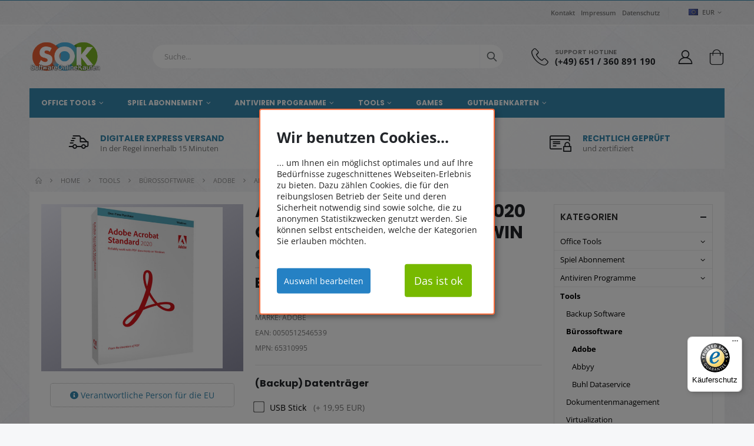

--- FILE ---
content_type: text/html; charset=UTF-8
request_url: https://www.softwareonlinekaufen.eu/adobe-acrobat-standard-2020-oem-(1-user---perpetual)-win-esd/745/shop-details.html
body_size: 19597
content:
<!DOCTYPE html>
<html lang="de">
<head>
    
    
    
    
    <meta charset="UTF-8">
    <meta http-equiv="X-UA-Compatible" content="IE=edge">
    <meta name="viewport" content="width=device-width, initial-scale=1">

    <meta name="author" content="SoftwareOnlineKaufen">
            
    <link rel="icon" type="image/png" href="/media/img/icons/favicon_sok.png">



    <link rel="stylesheet" type="text/css" href="/tpl/porto/assets/css/fonts.css">
    <link rel="stylesheet" type="text/css" href="/tpl/porto/assets/css/bootstrap.min.css">
    <link rel="stylesheet" type="text/css" href="/tpl/porto/assets/css/style.css?v=1.12">
    <link rel="stylesheet" type="text/css" href="/tpl/porto/assets/vendor/fontawesome-free/css/all.min.css">
    <link rel="stylesheet" type="text/css" href="/tpl/porto/assets/css/animate.min.css">


        <link rel="canonical" href="https://www.softwareonlinekaufen.eu/adobe-acrobat-standard-2020-oem-(1-user---perpetual)--win-only-esd/745/shop-details.html" />
        


            <script type="application/javascript" src="/tpl/porto/assets/js/klaro_config.js?v=1.1"></script>
                
        <script defer type="application/javascript" src="/tpl/porto/assets/js/klaro-no-css.js" data-config="klaroConfig" onload="hasConsent();"></script>

        <link rel="stylesheet" href="/tpl/porto/assets/css/klaro.css" type="text/css" />
    


    
        <meta name="google-site-verification" content="lYAqhBeXkGTQBBmBYJIVVGbJ7Go8Btrkt4h9dm1kw5A" />
    
    <meta name="ahrefs-site-verification" content="579708932967c0e62dc26bb7f4841872fa3877734e03c11bb90e77ebda4a366a">

    <title>Adobe Acrobat Standard 2020 OEM (1 User - perpetual) -WIN only ESD</title>
</head>
<body>
<div class="page-wrapper">
    <header class="header">
        <div class="header-top">
            <div class="container">
                <div class="header-left d-none d-sm-block">
                    <div class="header-dropdown dropdown-expanded mr-md-3 mr-lg-0">

                    </div><!-- End .header-dropown -->
                </div><!-- End .header-left -->

                <div class="header-right header-dropdowns ml-0 ml-sm-auto w-sm-100">
                    <div class="header-dropdown dropdown-expanded mr-md-3 mr-lg-0">
                        <a href="#">Links</a>
                        <div class="header-menu shortlinks">
                            <ul>
                                <li><a href="/kontakt.html">Kontakt</a></li>
                                <li><a href="/impressum.html">Impressum</a></li>
                                <li><a href="/datenschutz.html">Datenschutz</a></li>
                            </ul>
                        </div><!-- End .header-menu -->
                    </div>

                    <span class="separator"></span>

                    <div class="header-dropdown currencies-box ml-0 ml-md-4 mr-auto mr-sm-3 mr-md-0">
                        <a href="#"><i class="icon-curr-eur"></i> EUR</a>
                        <div class="header-menu ">
                            <ul>
                                                                                                                                                                <li><a href="#" data-curr="CHF" rel="nofollow" class="switch-currency"><i class="icon-curr-chf"></i>CHF</a></li>
                                                                                                                                <li><a href="#" data-curr="GBP" rel="nofollow" class="switch-currency"><i class="icon-curr-gbp"></i>GBP</a></li>
                                                                                                                                <li><a href="#" data-curr="USD" rel="nofollow" class="switch-currency"><i class="icon-curr-usd"></i>USD</a></li>
                                                                                            </ul>
                        </div><!-- End .header-menu -->
                    </div><!-- End .header-dropown -->
                </div><!-- End .header-right -->
            </div><!-- End .container -->
        </div>

        <div class="_sticky-wrapper">
            <div class="header-middle _sticky-header" _data-sticky-options=" { 'mobile': true } ">
            <div class="container">
                <div class="header-left col-lg-2 w-auto pl-0">
                    <button class="mobile-menu-toggler text-primary mr-2" type="button">
                        <i class="icon-menu"></i>
                    </button>
                    <a href="/index.html" class="logo">
                        <img src="/media/img/logos/logo_sok_200.png" alt="SoftwareOnlineKaufen Logo">
                    </a>
                </div><!-- End .header-left -->

                <div class="header-right w-lg-max">
                    <div class="header-icon header-icon header-search header-search-inline header-search-category w-lg-max ml-3 pl-1 pr-xl-5 mr-xl-4">
                        <a href="#" class="search-toggle" role="button"><i class="icon-search-3"></i></a>
                        <form action="/shop.html" method="post">
                            <div class="header-search-wrapper">
                                <input type="search" class="form-control" name="search" id="search_products" value="" placeholder="Suche..." required="">
                                <button class="btn icon-search-3 p-0" type="submit"></button>
                            </div><!-- End .header-search-wrapper -->
                        </form>
                    </div><!-- End .header-search -->

                    <div class="header-contact d-none d-lg-flex align-items-center ml-auto pl-1 mr-lg-5 pr-xl-2">
                        <i class="icon-phone-2"></i>
                        <h6 class="pt-1">Support Hotline<a href='tel:(+49) 651 / 360 891 190' class='text-dark font1' style='font-size:1.5rem;'>(+49) 651 / 360 891 190</a></h6>
                    </div>

                                        <a href="login.html" rel="nofollow" data-toggle="modal" data-target="#loginModal" data-backdrop="true" class="header-icon pb-md-1 btn-login pl-1"><i class="icon-user-2"></i></a>
                                        <div class="dropdown cart-dropdown">
                                                <div class="dropdown cart-dropdown">
                            <div href="#" rel="nofollow"  class="dropdown-toggle " role="button" data-toggle="dropdown" aria-haspopup="true" aria-expanded="false" data-display="static">
                            <i class="icon-shopping-cart"></i>
                            </div>
                        </div>
                                        </div>

                </div><!-- End .header-right -->
            </div><!-- End .container -->
        </div>
        </div>

        <div class="header-bottom sticky-header d-none d-lg-block" data-sticky-options=" {
				'move': [
					{
						'item': '.header-search',
						'position': 'end',
						'clone': false
					} ,
					{
						'item': '.header-icon:not(.header-search)',
						'position': 'end',
						'clone': false
					} ,
					{
						'item': '.cart-dropdown',
						'position': 'end',
						'clone': false
					}
				],
				'moveTo': '.container',
				'changes': [
					{
						'item': '.logo-light',
						'removeClass': 'd-none'
					} ,
					{
						'item': '.header-icon:not(.header-search)',
						'removeClass': 'pb-md-1'
					} ,
					{
						'item': '.header-search',
						'removeClass': 'header-search-inline w-lg-max ml-3 pl-1 pr-xl-5 mr-xl-4',
						'addClass': 'header-search-popup ml-auto'
					} ,
					{
						'item': '.main-nav li.float-right',
						'addClass': 'd-none'
					}
				],
				'mobile' : false
			} ">
            <div class="container">
                <a href="/index.html" class="logo logo-light mr-3 pr-xl-3 d-none">
                    <img src="/media/img/logos/logo_sok_200_light.png" alt="SoftwareOnlineKaufen" title="SoftwareOnlineKaufen">
                </a>
                

<nav class="main-nav w-lg-max bg-primary">
    <ul class="menu">

        
                
        <li>

            <a href="/office-tools/167/shop.html">Office Tools</a>

            
                                        
            <div class="megamenu ">
                <div class="row row-sm" >
                    <div class="col-lg-3" >

                        
                                                                                                                
                            <a style="text-overflow: ellipsis; white-space:nowrap;" class="menu-subheader" href="/office-tools/softmaker-office/166/shop.html">
                                Softmaker Office
                            </a>
                                                                                                <div class="empty-cat"></div>
                                

                                                                    </div>
                </div>
            </div>
                    </li>
                
        <li>

            <a href="/spiel-abonnement/332/shop.html">Spiel Abonnement</a>

            
                                        
            <div class="megamenu ">
                <div class="row row-sm" >
                    <div class="col-lg-3" >

                        
                                                                                                                
                            <a style="text-overflow: ellipsis; white-space:nowrap;" class="menu-subheader" href="/spiel-abonnement/xbox/333/shop.html">
                                XBOX
                            </a>
                                                                                                <div class="empty-cat"></div>
                                

                                                                                                                                        
                            <a style="text-overflow: ellipsis; white-space:nowrap;" class="menu-subheader" href="/spiel-abonnement/nintendo/334/shop.html">
                                Nintendo
                            </a>
                                                                                                <div class="empty-cat"></div>
                                

                                                                                                                                        
                            <a style="text-overflow: ellipsis; white-space:nowrap;" class="menu-subheader" href="/spiel-abonnement/playstation-plus/335/shop.html">
                                Playstation Plus
                            </a>
                                                                                                <div class="empty-cat"></div>
                                

                                                                    </div>
                </div>
            </div>
                    </li>
                
        <li>

            <a href="/antiviren-programme/45/shop.html">Antiviren Programme</a>

            
                                        
            <div class="megamenu ">
                <div class="row row-sm" >
                    <div class="col-lg-3" >

                        
                                                                                                                
                            <a style="text-overflow: ellipsis; white-space:nowrap;" class="menu-subheader" href="/antiviren-programme/ashampoo/145/shop.html">
                                Ashampoo
                            </a>
                                                                                                <div class="empty-cat"></div>
                                

                                                                                                                                        
                            <a style="text-overflow: ellipsis; white-space:nowrap;" class="menu-subheader" href="/antiviren-programme/avanquest/146/shop.html">
                                Avanquest
                            </a>
                                                                                                <div class="empty-cat"></div>
                                

                                                                                                                                        
                            <a style="text-overflow: ellipsis; white-space:nowrap;" class="menu-subheader" href="/antiviren-programme/avast/147/shop.html">
                                Avast
                            </a>
                                                                                                <div class="empty-cat"></div>
                                

                                                                                                                                            </div>
                                <div class="col-lg-3">
                                                            
                            <a style="text-overflow: ellipsis; white-space:nowrap;" class="menu-subheader" href="/antiviren-programme/avg/101/shop.html">
                                AVG
                            </a>
                                                                                                <div class="empty-cat"></div>
                                

                                                                                                                                        
                            <a style="text-overflow: ellipsis; white-space:nowrap;" class="menu-subheader" href="/antiviren-programme/bitdefender/104/shop.html">
                                Bitdefender
                            </a>
                                                                                                <div class="empty-cat"></div>
                                

                                                                                                                                        
                            <a style="text-overflow: ellipsis; white-space:nowrap;" class="menu-subheader" href="/antiviren-programme/eset/97/shop.html">
                                ESET
                            </a>
                                                                                                <div class="empty-cat"></div>
                                

                                                                                                                                        
                            <a style="text-overflow: ellipsis; white-space:nowrap;" class="menu-subheader" href="/antiviren-programme/f-secure/148/shop.html">
                                F-Secure
                            </a>
                                                                                                <div class="empty-cat"></div>
                                

                                                                                                                                            </div>
                                <div class="col-lg-3">
                                                            
                            <a style="text-overflow: ellipsis; white-space:nowrap;" class="menu-subheader" href="/antiviren-programme/g-data/110/shop.html">
                                G DATA
                            </a>
                                                                                                <div class="empty-cat"></div>
                                

                                                                                                                                        
                            <a style="text-overflow: ellipsis; white-space:nowrap;" class="menu-subheader" href="/antiviren-programme/kaspersky/59/shop.html">
                                Kaspersky
                            </a>
                                                            <ul class="submenu">
                                                                                                                                                    </ul>
                                                                                                                                        
                            <a style="text-overflow: ellipsis; white-space:nowrap;" class="menu-subheader" href="/antiviren-programme/malwarebytes/149/shop.html">
                                Malwarebytes
                            </a>
                                                                                                <div class="empty-cat"></div>
                                

                                                                                                                                        
                            <a style="text-overflow: ellipsis; white-space:nowrap;" class="menu-subheader" href="/antiviren-programme/mcafee/106/shop.html">
                                McAfee
                            </a>
                                                                                                <div class="empty-cat"></div>
                                

                                                                                                                                            </div>
                                <div class="col-lg-3">
                                                            
                            <a style="text-overflow: ellipsis; white-space:nowrap;" class="menu-subheader" href="/antiviren-programme/nortonlifelock/62/shop.html">
                                NortonLifeLock
                            </a>
                                                                                                <div class="empty-cat"></div>
                                

                                                                                                                                        
                            <a style="text-overflow: ellipsis; white-space:nowrap;" class="menu-subheader" href="/antiviren-programme/panda-security/88/shop.html">
                                Panda Security
                            </a>
                                                                                                <div class="empty-cat"></div>
                                

                                                                                                                                        
                            <a style="text-overflow: ellipsis; white-space:nowrap;" class="menu-subheader" href="/antiviren-programme/trend-micro/150/shop.html">
                                Trend Micro
                            </a>
                                                                                                <div class="empty-cat"></div>
                                

                                                                                                                                        
                            <a style="text-overflow: ellipsis; white-space:nowrap;" class="menu-subheader" href="/antiviren-programme/watchdog/151/shop.html">
                                WATCHDOG
                            </a>
                                                                                                <div class="empty-cat"></div>
                                

                                                                    </div>
                </div>
            </div>
                    </li>
                
        <li>

            <a href="/tools/119/shop.html">Tools</a>

            
                                        
            <div class="megamenu ">
                <div class="row row-sm" >
                    <div class="col-lg-3" >

                        
                                                                                                                
                            <a style="text-overflow: ellipsis; white-space:nowrap;" class="menu-subheader" href="/tools/backup-software/100/shop.html">
                                Backup Software
                            </a>
                                                                                                <div class="empty-cat"></div>
                                

                                                                                                                                        
                            <a style="text-overflow: ellipsis; white-space:nowrap;" class="menu-subheader" href="/tools/burossoftware/152/shop.html">
                                Bürossoftware
                            </a>
                                                            <ul class="submenu">
                                                                                                                    <li style="padding-left: 15px;"><a href="/tools/burossoftware/adobe/153/shop.html">Adobe</a></li>
                                                                                                                    <li style="padding-left: 15px;"><a href="/tools/burossoftware/abbyy/154/shop.html">Abbyy</a></li>
                                                                                                                    <li style="padding-left: 15px;"><a href="/tools/burossoftware/buhl-dataservice/155/shop.html">Buhl Dataservice</a></li>
                                                                    </ul>
                                                                                                                                        
                            <a style="text-overflow: ellipsis; white-space:nowrap;" class="menu-subheader" href="/tools/dokumentenmanagement/89/shop.html">
                                Dokumentenmanagement
                            </a>
                                                                                                <div class="empty-cat"></div>
                                

                                                                                                                                            </div>
                                <div class="col-lg-3">
                                                            
                            <a style="text-overflow: ellipsis; white-space:nowrap;" class="menu-subheader" href="/tools/programmierung-/-ide/111/shop.html">
                                Programmierung / IDE
                            </a>
                                                                                                <div class="empty-cat"></div>
                                

                                                                                                                                        
                            <a style="text-overflow: ellipsis; white-space:nowrap;" class="menu-subheader" href="/tools/virtualization/91/shop.html">
                                Virtualization
                            </a>
                                                                                                <div class="empty-cat"></div>
                                

                                                                                                                                            </div>
                                <div class="col-lg-3">
                                                            
                            <a style="text-overflow: ellipsis; white-space:nowrap;" class="menu-subheader" href="/tools/grafikbearbeitung/90/shop.html">
                                Grafikbearbeitung
                            </a>
                                                                                                <div class="empty-cat"></div>
                                

                                                                                                                                        
                            <a style="text-overflow: ellipsis; white-space:nowrap;" class="menu-subheader" href="/tools/videobearbeitung/80/shop.html">
                                Videobearbeitung
                            </a>
                                                                                                <div class="empty-cat"></div>
                                

                                                                                                                                        
                            <a style="text-overflow: ellipsis; white-space:nowrap;" class="menu-subheader" href="/tools/multimedia/156/shop.html">
                                Multimedia
                            </a>
                                                                                                <div class="empty-cat"></div>
                                

                                                                                                                                            </div>
                                <div class="col-lg-3">
                                                            
                            <a style="text-overflow: ellipsis; white-space:nowrap;" class="menu-subheader" href="/tools/handy-tools/95/shop.html">
                                Handy Tools
                            </a>
                                                                                                <div class="empty-cat"></div>
                                

                                                                    </div>
                </div>
            </div>
                    </li>
                
        <li>

            <a href="/games/164/shop.html">Games</a>

                    </li>
                
        <li>

            <a href="/guthabenkarten/163/shop.html">Guthabenkarten</a>

            
                                        
            <div class="megamenu ">
                <div class="row row-sm" >
                    <div class="col-lg-2" style="overflow-x: hidden;">

                        
                                                                                                                
                            <a style="text-overflow: ellipsis; white-space:nowrap;" class="menu-subheader" href="/guthabenkarten/adidas/168/shop.html">
                                Adidas
                            </a>
                                                                                                <div class="empty-cat-flat"></div>
                                

                                                                                                                                        
                            <a style="text-overflow: ellipsis; white-space:nowrap;" class="menu-subheader" href="/guthabenkarten/airbnb/169/shop.html">
                                Airbnb
                            </a>
                                                                                                <div class="empty-cat-flat"></div>
                                

                                                                                                                                        
                            <a style="text-overflow: ellipsis; white-space:nowrap;" class="menu-subheader" href="/guthabenkarten/amazon/170/shop.html">
                                Amazon
                            </a>
                                                                                                <div class="empty-cat-flat"></div>
                                

                                                                                                                                        
                            <a style="text-overflow: ellipsis; white-space:nowrap;" class="menu-subheader" href="/guthabenkarten/ampm/171/shop.html">
                                AMPM
                            </a>
                                                                                                <div class="empty-cat-flat"></div>
                                

                                                                                                                                        
                            <a style="text-overflow: ellipsis; white-space:nowrap;" class="menu-subheader" href="/guthabenkarten/aral/172/shop.html">
                                Aral
                            </a>
                                                                                                <div class="empty-cat-flat"></div>
                                

                                                                                                                                        
                            <a style="text-overflow: ellipsis; white-space:nowrap;" class="menu-subheader" href="/guthabenkarten/as-roma/173/shop.html">
                                AS Roma
                            </a>
                                                                                                <div class="empty-cat-flat"></div>
                                

                                                                                                                                        
                            <a style="text-overflow: ellipsis; white-space:nowrap;" class="menu-subheader" href="/guthabenkarten/asos/174/shop.html">
                                ASOS
                            </a>
                                                                                                <div class="empty-cat-flat"></div>
                                

                                                                                                                                        
                            <a style="text-overflow: ellipsis; white-space:nowrap;" class="menu-subheader" href="/guthabenkarten/atrapalo/175/shop.html">
                                Atrapalo
                            </a>
                                                                                                <div class="empty-cat-flat"></div>
                                

                                                                                                                                        
                            <a style="text-overflow: ellipsis; white-space:nowrap;" class="menu-subheader" href="/guthabenkarten/attica/176/shop.html">
                                ATTICA
                            </a>
                                                                                                <div class="empty-cat-flat"></div>
                                

                                                                                                                                        
                            <a style="text-overflow: ellipsis; white-space:nowrap;" class="menu-subheader" href="/guthabenkarten/aubert/177/shop.html">
                                Aubert
                            </a>
                                                                                                <div class="empty-cat-flat"></div>
                                

                                                                                                                                        
                            <a style="text-overflow: ellipsis; white-space:nowrap;" class="menu-subheader" href="/guthabenkarten/babbel/178/shop.html">
                                Babbel
                            </a>
                                                                                                <div class="empty-cat-flat"></div>
                                

                                                                                                                                        
                            <a style="text-overflow: ellipsis; white-space:nowrap;" class="menu-subheader" href="/guthabenkarten/battle-net/179/shop.html">
                                Battle Net
                            </a>
                                                                                                <div class="empty-cat-flat"></div>
                                

                                                                                                                                        
                            <a style="text-overflow: ellipsis; white-space:nowrap;" class="menu-subheader" href="/guthabenkarten/bdfugue/180/shop.html">
                                BDFUGUE
                            </a>
                                                                                                <div class="empty-cat-flat"></div>
                                

                                                                                                                                        
                            <a style="text-overflow: ellipsis; white-space:nowrap;" class="menu-subheader" href="/guthabenkarten/bimbostore/181/shop.html">
                                Bimbostore
                            </a>
                                                                                                <div class="empty-cat-flat"></div>
                                

                                                                                                                                        
                            <a style="text-overflow: ellipsis; white-space:nowrap;" class="menu-subheader" href="/guthabenkarten/bitsa/182/shop.html">
                                Bitsa
                            </a>
                                                                                                <div class="empty-cat-flat"></div>
                                

                                                                                                                                        
                            <a style="text-overflow: ellipsis; white-space:nowrap;" class="menu-subheader" href="/guthabenkarten/bloemen-cadeaukaart/183/shop.html">
                                Bloemen cadeaukaart
                            </a>
                                                                                                <div class="empty-cat-flat"></div>
                                

                                                                                                                                        
                            <a style="text-overflow: ellipsis; white-space:nowrap;" class="menu-subheader" href="/guthabenkarten/boek---bladkado/184/shop.html">
                                Boek & Bladkado
                            </a>
                                                                                                <div class="empty-cat-flat"></div>
                                

                                                                                                                                        
                            <a style="text-overflow: ellipsis; white-space:nowrap;" class="menu-subheader" href="/guthabenkarten/bol.com/185/shop.html">
                                Bol.com
                            </a>
                                                                                                <div class="empty-cat-flat"></div>
                                

                                                                                                                                        
                            <a style="text-overflow: ellipsis; white-space:nowrap;" class="menu-subheader" href="/guthabenkarten/bottega-verde/186/shop.html">
                                Bottega Verde
                            </a>
                                                                                                <div class="empty-cat-flat"></div>
                                

                                                                                                                                        
                            <a style="text-overflow: ellipsis; white-space:nowrap;" class="menu-subheader" href="/guthabenkarten/brico-io/187/shop.html">
                                Brico Io
                            </a>
                                                                                                <div class="empty-cat-flat"></div>
                                

                                                                                                                                        
                            <a style="text-overflow: ellipsis; white-space:nowrap;" class="menu-subheader" href="/guthabenkarten/bucketlistgift/188/shop.html">
                                BucketlistGift
                            </a>
                                                                                                <div class="empty-cat-flat"></div>
                                

                                                                                                                                        
                            <a style="text-overflow: ellipsis; white-space:nowrap;" class="menu-subheader" href="/guthabenkarten/calzedonia/189/shop.html">
                                Calzedonia
                            </a>
                                                                                                <div class="empty-cat-flat"></div>
                                

                                                                                                                                        
                            <a style="text-overflow: ellipsis; white-space:nowrap;" class="menu-subheader" href="/guthabenkarten/carrefour/190/shop.html">
                                Carrefour
                            </a>
                                                                                                <div class="empty-cat-flat"></div>
                                

                                                                                                                                        
                            <a style="text-overflow: ellipsis; white-space:nowrap;" class="menu-subheader" href="/guthabenkarten/casa-del-libro/191/shop.html">
                                Casa del Libro
                            </a>
                                                                                                <div class="empty-cat-flat"></div>
                                

                                                                                                                                        
                            <a style="text-overflow: ellipsis; white-space:nowrap;" class="menu-subheader" href="/guthabenkarten/cashlib/192/shop.html">
                                CASHlib
                            </a>
                                                                                                <div class="empty-cat-flat"></div>
                                

                                                                                                                                        
                            <a style="text-overflow: ellipsis; white-space:nowrap;" class="menu-subheader" href="/guthabenkarten/castorama/193/shop.html">
                                Castorama
                            </a>
                                                                                                <div class="empty-cat-flat"></div>
                                

                                                                                                                                        
                            <a style="text-overflow: ellipsis; white-space:nowrap;" class="menu-subheader" href="/guthabenkarten/cdiscount/194/shop.html">
                                Cdiscount
                            </a>
                                                                                                <div class="empty-cat-flat"></div>
                                

                                                                                                                                        
                            <a style="text-overflow: ellipsis; white-space:nowrap;" class="menu-subheader" href="/guthabenkarten/cepsa/195/shop.html">
                                Cepsa
                            </a>
                                                                                                <div class="empty-cat-flat"></div>
                                

                                                                                                                                                </div>
                                    <div class="col-lg-2" style="overflow-x: hidden; ">
                                                            
                            <a style="text-overflow: ellipsis; white-space:nowrap;" class="menu-subheader" href="/guthabenkarten/christ/196/shop.html">
                                CHRIST
                            </a>
                                                                                                <div class="empty-cat-flat"></div>
                                

                                                                                                                                        
                            <a style="text-overflow: ellipsis; white-space:nowrap;" class="menu-subheader" href="/guthabenkarten/cineplex/197/shop.html">
                                Cineplex
                            </a>
                                                                                                <div class="empty-cat-flat"></div>
                                

                                                                                                                                        
                            <a style="text-overflow: ellipsis; white-space:nowrap;" class="menu-subheader" href="/guthabenkarten/conforama/198/shop.html">
                                Conforama
                            </a>
                                                                                                <div class="empty-cat-flat"></div>
                                

                                                                                                                                        
                            <a style="text-overflow: ellipsis; white-space:nowrap;" class="menu-subheader" href="/guthabenkarten/conrad/199/shop.html">
                                Conrad
                            </a>
                                                                                                <div class="empty-cat-flat"></div>
                                

                                                                                                                                        
                            <a style="text-overflow: ellipsis; white-space:nowrap;" class="menu-subheader" href="/guthabenkarten/coolblue/200/shop.html">
                                Coolblue
                            </a>
                                                                                                <div class="empty-cat-flat"></div>
                                

                                                                                                                                        
                            <a style="text-overflow: ellipsis; white-space:nowrap;" class="menu-subheader" href="/guthabenkarten/coolstuff/201/shop.html">
                                Coolstuff
                            </a>
                                                                                                <div class="empty-cat-flat"></div>
                                

                                                                                                                                        
                            <a style="text-overflow: ellipsis; white-space:nowrap;" class="menu-subheader" href="/guthabenkarten/cosmos-sport/202/shop.html">
                                COSMOS SPORT
                            </a>
                                                                                                <div class="empty-cat-flat"></div>
                                

                                                                                                                                        
                            <a style="text-overflow: ellipsis; white-space:nowrap;" class="menu-subheader" href="/guthabenkarten/currys/203/shop.html">
                                Currys
                            </a>
                                                                                                <div class="empty-cat-flat"></div>
                                

                                                                                                                                        
                            <a style="text-overflow: ellipsis; white-space:nowrap;" class="menu-subheader" href="/guthabenkarten/cyberport/204/shop.html">
                                Cyberport
                            </a>
                                                                                                <div class="empty-cat-flat"></div>
                                

                                                                                                                                        
                            <a style="text-overflow: ellipsis; white-space:nowrap;" class="menu-subheader" href="/guthabenkarten/debongout/205/shop.html">
                                Debongout
                            </a>
                                                                                                <div class="empty-cat-flat"></div>
                                

                                                                                                                                        
                            <a style="text-overflow: ellipsis; white-space:nowrap;" class="menu-subheader" href="/guthabenkarten/decathlon/206/shop.html">
                                DECATHLON
                            </a>
                                                                                                <div class="empty-cat-flat"></div>
                                

                                                                                                                                        
                            <a style="text-overflow: ellipsis; white-space:nowrap;" class="menu-subheader" href="/guthabenkarten/deezer-premium/207/shop.html">
                                Deezer Premium
                            </a>
                                                                                                <div class="empty-cat-flat"></div>
                                

                                                                                                                                        
                            <a style="text-overflow: ellipsis; white-space:nowrap;" class="menu-subheader" href="/guthabenkarten/deliveroo/208/shop.html">
                                Deliveroo
                            </a>
                                                                                                <div class="empty-cat-flat"></div>
                                

                                                                                                                                        
                            <a style="text-overflow: ellipsis; white-space:nowrap;" class="menu-subheader" href="/guthabenkarten/despar-nordest/209/shop.html">
                                Despar Nordest
                            </a>
                                                                                                <div class="empty-cat-flat"></div>
                                

                                                                                                                                        
                            <a style="text-overflow: ellipsis; white-space:nowrap;" class="menu-subheader" href="/guthabenkarten/doenkado/210/shop.html">
                                Doenkado
                            </a>
                                                                                                <div class="empty-cat-flat"></div>
                                

                                                                                                                                        
                            <a style="text-overflow: ellipsis; white-space:nowrap;" class="menu-subheader" href="/guthabenkarten/douglas/211/shop.html">
                                Douglas
                            </a>
                                                                                                <div class="empty-cat-flat"></div>
                                

                                                                                                                                        
                            <a style="text-overflow: ellipsis; white-space:nowrap;" class="menu-subheader" href="/guthabenkarten/e-fresh/212/shop.html">
                                E-FRESH
                            </a>
                                                                                                <div class="empty-cat-flat"></div>
                                

                                                                                                                                        
                            <a style="text-overflow: ellipsis; white-space:nowrap;" class="menu-subheader" href="/guthabenkarten/ea-play/213/shop.html">
                                EA Play
                            </a>
                                                                                                <div class="empty-cat-flat"></div>
                                

                                                                                                                                        
                            <a style="text-overflow: ellipsis; white-space:nowrap;" class="menu-subheader" href="/guthabenkarten/easycookasia/214/shop.html">
                                EasyCookAsia
                            </a>
                                                                                                <div class="empty-cat-flat"></div>
                                

                                                                                                                                        
                            <a style="text-overflow: ellipsis; white-space:nowrap;" class="menu-subheader" href="/guthabenkarten/eataly/215/shop.html">
                                Eataly
                            </a>
                                                                                                <div class="empty-cat-flat"></div>
                                

                                                                                                                                        
                            <a style="text-overflow: ellipsis; white-space:nowrap;" class="menu-subheader" href="/guthabenkarten/el-corte-ingles/216/shop.html">
                                El Corte Ingles
                            </a>
                                                                                                <div class="empty-cat-flat"></div>
                                

                                                                                                                                        
                            <a style="text-overflow: ellipsis; white-space:nowrap;" class="menu-subheader" href="/guthabenkarten/electroholic.gr/217/shop.html">
                                Electroholic.GR
                            </a>
                                                                                                <div class="empty-cat-flat"></div>
                                

                                                                                                                                        
                            <a style="text-overflow: ellipsis; white-space:nowrap;" class="menu-subheader" href="/guthabenkarten/ernstings-family/218/shop.html">
                                Ernsting's family
                            </a>
                                                                                                <div class="empty-cat-flat"></div>
                                

                                                                                                                                        
                            <a style="text-overflow: ellipsis; white-space:nowrap;" class="menu-subheader" href="/guthabenkarten/esselunga/219/shop.html">
                                Esselunga
                            </a>
                                                                                                <div class="empty-cat-flat"></div>
                                

                                                                                                                                        
                            <a style="text-overflow: ellipsis; white-space:nowrap;" class="menu-subheader" href="/guthabenkarten/etos-cadeaukaart/220/shop.html">
                                Etos Cadeaukaart
                            </a>
                                                                                                <div class="empty-cat-flat"></div>
                                

                                                                                                                                        
                            <a style="text-overflow: ellipsis; white-space:nowrap;" class="menu-subheader" href="/guthabenkarten/europcar/221/shop.html">
                                Europcar
                            </a>
                                                                                                <div class="empty-cat-flat"></div>
                                

                                                                                                                                        
                            <a style="text-overflow: ellipsis; white-space:nowrap;" class="menu-subheader" href="/guthabenkarten/eurostar/222/shop.html">
                                Eurostar
                            </a>
                                                                                                <div class="empty-cat-flat"></div>
                                

                                                                                                                                        
                            <a style="text-overflow: ellipsis; white-space:nowrap;" class="menu-subheader" href="/guthabenkarten/expert/223/shop.html">
                                Expert
                            </a>
                                                                                                <div class="empty-cat-flat"></div>
                                

                                                                                                                                                </div>
                                    <div class="col-lg-2" style="overflow-x: hidden; ">
                                                            
                            <a style="text-overflow: ellipsis; white-space:nowrap;" class="menu-subheader" href="/guthabenkarten/famileat/224/shop.html">
                                Famileat
                            </a>
                                                                                                <div class="empty-cat-flat"></div>
                                

                                                                                                                                        
                            <a style="text-overflow: ellipsis; white-space:nowrap;" class="menu-subheader" href="/guthabenkarten/fioro/225/shop.html">
                                Fioro
                            </a>
                                                                                                <div class="empty-cat-flat"></div>
                                

                                                                                                                                        
                            <a style="text-overflow: ellipsis; white-space:nowrap;" class="menu-subheader" href="/guthabenkarten/flexepin/226/shop.html">
                                Flexepin
                            </a>
                                                                                                <div class="empty-cat-flat"></div>
                                

                                                                                                                                        
                            <a style="text-overflow: ellipsis; white-space:nowrap;" class="menu-subheader" href="/guthabenkarten/flixbus/227/shop.html">
                                FlixBus
                            </a>
                                                                                                <div class="empty-cat-flat"></div>
                                

                                                                                                                                        
                            <a style="text-overflow: ellipsis; white-space:nowrap;" class="menu-subheader" href="/guthabenkarten/flixtrain/228/shop.html">
                                FlixTrain
                            </a>
                                                                                                <div class="empty-cat-flat"></div>
                                

                                                                                                                                        
                            <a style="text-overflow: ellipsis; white-space:nowrap;" class="menu-subheader" href="/guthabenkarten/flystaygift/229/shop.html">
                                FlystayGift
                            </a>
                                                                                                <div class="empty-cat-flat"></div>
                                

                                                                                                                                        
                            <a style="text-overflow: ellipsis; white-space:nowrap;" class="menu-subheader" href="/guthabenkarten/fnac/230/shop.html">
                                FNAC
                            </a>
                                                                                                <div class="empty-cat-flat"></div>
                                

                                                                                                                                        
                            <a style="text-overflow: ellipsis; white-space:nowrap;" class="menu-subheader" href="/guthabenkarten/foot-locker/231/shop.html">
                                Foot Locker
                            </a>
                                                                                                <div class="empty-cat-flat"></div>
                                

                                                                                                                                        
                            <a style="text-overflow: ellipsis; white-space:nowrap;" class="menu-subheader" href="/guthabenkarten/forzieri/232/shop.html">
                                FORZIERI
                            </a>
                                                                                                <div class="empty-cat-flat"></div>
                                

                                                                                                                                        
                            <a style="text-overflow: ellipsis; white-space:nowrap;" class="menu-subheader" href="/guthabenkarten/funbooker/233/shop.html">
                                Funbooker
                            </a>
                                                                                                <div class="empty-cat-flat"></div>
                                

                                                                                                                                        
                            <a style="text-overflow: ellipsis; white-space:nowrap;" class="menu-subheader" href="/guthabenkarten/futterhaus/234/shop.html">
                                Futterhaus
                            </a>
                                                                                                <div class="empty-cat-flat"></div>
                                

                                                                                                                                        
                            <a style="text-overflow: ellipsis; white-space:nowrap;" class="menu-subheader" href="/guthabenkarten/galp/235/shop.html">
                                Galp
                            </a>
                                                                                                <div class="empty-cat-flat"></div>
                                

                                                                                                                                        
                            <a style="text-overflow: ellipsis; white-space:nowrap;" class="menu-subheader" href="/guthabenkarten/global-experiences-card/236/shop.html">
                                Global Experiences Card
                            </a>
                                                                                                <div class="empty-cat-flat"></div>
                                

                                                                                                                                        
                            <a style="text-overflow: ellipsis; white-space:nowrap;" class="menu-subheader" href="/guthabenkarten/global-hotel-card/237/shop.html">
                                Global Hotel Card
                            </a>
                                                                                                <div class="empty-cat-flat"></div>
                                

                                                                                                                                        
                            <a style="text-overflow: ellipsis; white-space:nowrap;" class="menu-subheader" href="/guthabenkarten/google-play/238/shop.html">
                                Google Play
                            </a>
                                                                                                <div class="empty-cat-flat"></div>
                                

                                                                                                                                        
                            <a style="text-overflow: ellipsis; white-space:nowrap;" class="menu-subheader" href="/guthabenkarten/graazie/239/shop.html">
                                Graazie
                            </a>
                                                                                                <div class="empty-cat-flat"></div>
                                

                                                                                                                                        
                            <a style="text-overflow: ellipsis; white-space:nowrap;" class="menu-subheader" href="/guthabenkarten/h-m/240/shop.html">
                                H&M
                            </a>
                                                                                                <div class="empty-cat-flat"></div>
                                

                                                                                                                                        
                            <a style="text-overflow: ellipsis; white-space:nowrap;" class="menu-subheader" href="/guthabenkarten/hema/241/shop.html">
                                Hema
                            </a>
                                                                                                <div class="empty-cat-flat"></div>
                                

                                                                                                                                        
                            <a style="text-overflow: ellipsis; white-space:nowrap;" class="menu-subheader" href="/guthabenkarten/homesense/242/shop.html">
                                Homesense
                            </a>
                                                                                                <div class="empty-cat-flat"></div>
                                

                                                                                                                                        
                            <a style="text-overflow: ellipsis; white-space:nowrap;" class="menu-subheader" href="/guthabenkarten/hotelsgift/243/shop.html">
                                HotelsGift
                            </a>
                                                                                                <div class="empty-cat-flat"></div>
                                

                                                                                                                                        
                            <a style="text-overflow: ellipsis; white-space:nowrap;" class="menu-subheader" href="/guthabenkarten/huygens/244/shop.html">
                                Huygens
                            </a>
                                                                                                <div class="empty-cat-flat"></div>
                                

                                                                                                                                        
                            <a style="text-overflow: ellipsis; white-space:nowrap;" class="menu-subheader" href="/guthabenkarten/ikea/245/shop.html">
                                IKEA
                            </a>
                                                                                                <div class="empty-cat-flat"></div>
                                

                                                                                                                                        
                            <a style="text-overflow: ellipsis; white-space:nowrap;" class="menu-subheader" href="/guthabenkarten/inno/246/shop.html">
                                Inno
                            </a>
                                                                                                <div class="empty-cat-flat"></div>
                                

                                                                                                                                        
                            <a style="text-overflow: ellipsis; white-space:nowrap;" class="menu-subheader" href="/guthabenkarten/inspire-travel/247/shop.html">
                                Inspire Travel
                            </a>
                                                                                                <div class="empty-cat-flat"></div>
                                

                                                                                                                                        
                            <a style="text-overflow: ellipsis; white-space:nowrap;" class="menu-subheader" href="/guthabenkarten/intertoys/248/shop.html">
                                Intertoys
                            </a>
                                                                                                <div class="empty-cat-flat"></div>
                                

                                                                                                                                        
                            <a style="text-overflow: ellipsis; white-space:nowrap;" class="menu-subheader" href="/guthabenkarten/intimissimi/249/shop.html">
                                Intimissimi
                            </a>
                                                                                                <div class="empty-cat-flat"></div>
                                

                                                                                                                                        
                            <a style="text-overflow: ellipsis; white-space:nowrap;" class="menu-subheader" href="/guthabenkarten/italo/250/shop.html">
                                Italo
                            </a>
                                                                                                <div class="empty-cat-flat"></div>
                                

                                                                                                                                        
                            <a style="text-overflow: ellipsis; white-space:nowrap;" class="menu-subheader" href="/guthabenkarten/itunes/251/shop.html">
                                iTunes
                            </a>
                                                                                                <div class="empty-cat-flat"></div>
                                

                                                                                                                                                </div>
                                    <div class="col-lg-2" style="overflow-x: hidden; ">
                                                            
                            <a style="text-overflow: ellipsis; white-space:nowrap;" class="menu-subheader" href="/guthabenkarten/jochen-schweizer/252/shop.html">
                                Jochen Schweizer
                            </a>
                                                                                                <div class="empty-cat-flat"></div>
                                

                                                                                                                                        
                            <a style="text-overflow: ellipsis; white-space:nowrap;" class="menu-subheader" href="/guthabenkarten/just-eat/253/shop.html">
                                Just Eat
                            </a>
                                                                                                <div class="empty-cat-flat"></div>
                                

                                                                                                                                        
                            <a style="text-overflow: ellipsis; white-space:nowrap;" class="menu-subheader" href="/guthabenkarten/jysk/254/shop.html">
                                JYSK
                            </a>
                                                                                                <div class="empty-cat-flat"></div>
                                

                                                                                                                                        
                            <a style="text-overflow: ellipsis; white-space:nowrap;" class="menu-subheader" href="/guthabenkarten/kobo/255/shop.html">
                                Kobo
                            </a>
                                                                                                <div class="empty-cat-flat"></div>
                                

                                                                                                                                        
                            <a style="text-overflow: ellipsis; white-space:nowrap;" class="menu-subheader" href="/guthabenkarten/la-grande-recre/256/shop.html">
                                LA GRANDE RECRE
                            </a>
                                                                                                <div class="empty-cat-flat"></div>
                                

                                                                                                                                        
                            <a style="text-overflow: ellipsis; white-space:nowrap;" class="menu-subheader" href="/guthabenkarten/la-redoute/257/shop.html">
                                La Redoute
                            </a>
                                                                                                <div class="empty-cat-flat"></div>
                                

                                                                                                                                        
                            <a style="text-overflow: ellipsis; white-space:nowrap;" class="menu-subheader" href="/guthabenkarten/la-rinascente/258/shop.html">
                                La Rinascente
                            </a>
                                                                                                <div class="empty-cat-flat"></div>
                                

                                                                                                                                        
                            <a style="text-overflow: ellipsis; white-space:nowrap;" class="menu-subheader" href="/guthabenkarten/league-of-legends/259/shop.html">
                                League of Legends
                            </a>
                                                                                                <div class="empty-cat-flat"></div>
                                

                                                                                                                                        
                            <a style="text-overflow: ellipsis; white-space:nowrap;" class="menu-subheader" href="/guthabenkarten/lego/260/shop.html">
                                LEGO
                            </a>
                                                                                                <div class="empty-cat-flat"></div>
                                

                                                                                                                                        
                            <a style="text-overflow: ellipsis; white-space:nowrap;" class="menu-subheader" href="/guthabenkarten/lieferando/261/shop.html">
                                Lieferando
                            </a>
                                                                                                <div class="empty-cat-flat"></div>
                                

                                                                                                                                        
                            <a style="text-overflow: ellipsis; white-space:nowrap;" class="menu-subheader" href="/guthabenkarten/maisons-du-monde/262/shop.html">
                                Maisons Du Monde
                            </a>
                                                                                                <div class="empty-cat-flat"></div>
                                

                                                                                                                                        
                            <a style="text-overflow: ellipsis; white-space:nowrap;" class="menu-subheader" href="/guthabenkarten/mall.hr/263/shop.html">
                                MALL.HR
                            </a>
                                                                                                <div class="empty-cat-flat"></div>
                                

                                                                                                                                        
                            <a style="text-overflow: ellipsis; white-space:nowrap;" class="menu-subheader" href="/guthabenkarten/mango/264/shop.html">
                                MANGO
                            </a>
                                                                                                <div class="empty-cat-flat"></div>
                                

                                                                                                                                        
                            <a style="text-overflow: ellipsis; white-space:nowrap;" class="menu-subheader" href="/guthabenkarten/marionnaud/265/shop.html">
                                Marionnaud
                            </a>
                                                                                                <div class="empty-cat-flat"></div>
                                

                                                                                                                                        
                            <a style="text-overflow: ellipsis; white-space:nowrap;" class="menu-subheader" href="/guthabenkarten/media-markt/266/shop.html">
                                Media Markt
                            </a>
                                                                                                <div class="empty-cat-flat"></div>
                                

                                                                                                                                        
                            <a style="text-overflow: ellipsis; white-space:nowrap;" class="menu-subheader" href="/guthabenkarten/media-world/267/shop.html">
                                Media World
                            </a>
                                                                                                <div class="empty-cat-flat"></div>
                                

                                                                                                                                        
                            <a style="text-overflow: ellipsis; white-space:nowrap;" class="menu-subheader" href="/guthabenkarten/mondadori/268/shop.html">
                                Mondadori
                            </a>
                                                                                                <div class="empty-cat-flat"></div>
                                

                                                                                                                                        
                            <a style="text-overflow: ellipsis; white-space:nowrap;" class="menu-subheader" href="/guthabenkarten/monoprix/269/shop.html">
                                MONOPRIX
                            </a>
                                                                                                <div class="empty-cat-flat"></div>
                                

                                                                                                                                        
                            <a style="text-overflow: ellipsis; white-space:nowrap;" class="menu-subheader" href="/guthabenkarten/mydays/270/shop.html">
                                MyDays
                            </a>
                                                                                                <div class="empty-cat-flat"></div>
                                

                                                                                                                                        
                            <a style="text-overflow: ellipsis; white-space:nowrap;" class="menu-subheader" href="/guthabenkarten/nandos/271/shop.html">
                                Nando's
                            </a>
                                                                                                <div class="empty-cat-flat"></div>
                                

                                                                                                                                        
                            <a style="text-overflow: ellipsis; white-space:nowrap;" class="menu-subheader" href="/guthabenkarten/nationale-bioscoop-bon/272/shop.html">
                                Nationale Bioscoop Bon
                            </a>
                                                                                                <div class="empty-cat-flat"></div>
                                

                                                                                                                                        
                            <a style="text-overflow: ellipsis; white-space:nowrap;" class="menu-subheader" href="/guthabenkarten/nelly.com/273/shop.html">
                                Nelly.com
                            </a>
                                                                                                <div class="empty-cat-flat"></div>
                                

                                                                                                                                        
                            <a style="text-overflow: ellipsis; white-space:nowrap;" class="menu-subheader" href="/guthabenkarten/neosurf/274/shop.html">
                                Neosurf
                            </a>
                                                                                                <div class="empty-cat-flat"></div>
                                

                                                                                                                                        
                            <a style="text-overflow: ellipsis; white-space:nowrap;" class="menu-subheader" href="/guthabenkarten/netflix/275/shop.html">
                                Netflix
                            </a>
                                                                                                <div class="empty-cat-flat"></div>
                                

                                                                                                                                        
                            <a style="text-overflow: ellipsis; white-space:nowrap;" class="menu-subheader" href="/guthabenkarten/nike/276/shop.html">
                                Nike
                            </a>
                                                                                                <div class="empty-cat-flat"></div>
                                

                                                                                                                                        
                            <a style="text-overflow: ellipsis; white-space:nowrap;" class="menu-subheader" href="/guthabenkarten/nintendo/277/shop.html">
                                Nintendo
                            </a>
                                                                                                <div class="empty-cat-flat"></div>
                                

                                                                                                                                        
                            <a style="text-overflow: ellipsis; white-space:nowrap;" class="menu-subheader" href="/guthabenkarten/parfuma-giftcard-algemeen/278/shop.html">
                                Parfuma Giftcard Algemeen
                            </a>
                                                                                                <div class="empty-cat-flat"></div>
                                

                                                                                                                                        
                            <a style="text-overflow: ellipsis; white-space:nowrap;" class="menu-subheader" href="/guthabenkarten/plaisio/279/shop.html">
                                PLAISIO
                            </a>
                                                                                                <div class="empty-cat-flat"></div>
                                

                                                                                                                                                </div>
                                    <div class="col-lg-2" style="overflow-x: hidden; ">
                                                            
                            <a style="text-overflow: ellipsis; white-space:nowrap;" class="menu-subheader" href="/guthabenkarten/podium-cadeaukaart/280/shop.html">
                                Podium cadeaukaart
                            </a>
                                                                                                <div class="empty-cat-flat"></div>
                                

                                                                                                                                        
                            <a style="text-overflow: ellipsis; white-space:nowrap;" class="menu-subheader" href="/guthabenkarten/prenatal/281/shop.html">
                                Prenatal
                            </a>
                                                                                                <div class="empty-cat-flat"></div>
                                

                                                                                                                                        
                            <a style="text-overflow: ellipsis; white-space:nowrap;" class="menu-subheader" href="/guthabenkarten/primark/282/shop.html">
                                Primark
                            </a>
                                                                                                <div class="empty-cat-flat"></div>
                                

                                                                                                                                        
                            <a style="text-overflow: ellipsis; white-space:nowrap;" class="menu-subheader" href="/guthabenkarten/psn/283/shop.html">
                                PSN
                            </a>
                                                                                                <div class="empty-cat-flat"></div>
                                

                                                                                                                                        
                            <a style="text-overflow: ellipsis; white-space:nowrap;" class="menu-subheader" href="/guthabenkarten/q8-fuel-card/284/shop.html">
                                Q8 Fuel Card
                            </a>
                                                                                                <div class="empty-cat-flat"></div>
                                

                                                                                                                                        
                            <a style="text-overflow: ellipsis; white-space:nowrap;" class="menu-subheader" href="/guthabenkarten/radio-popular/285/shop.html">
                                Radio Popular
                            </a>
                                                                                                <div class="empty-cat-flat"></div>
                                

                                                                                                                                        
                            <a style="text-overflow: ellipsis; white-space:nowrap;" class="menu-subheader" href="/guthabenkarten/ray-ban/286/shop.html">
                                Ray Ban
                            </a>
                                                                                                <div class="empty-cat-flat"></div>
                                

                                                                                                                                        
                            <a style="text-overflow: ellipsis; white-space:nowrap;" class="menu-subheader" href="/guthabenkarten/razer-gold/287/shop.html">
                                Razer Gold
                            </a>
                                                                                                <div class="empty-cat-flat"></div>
                                

                                                                                                                                        
                            <a style="text-overflow: ellipsis; white-space:nowrap;" class="menu-subheader" href="/guthabenkarten/rewe/288/shop.html">
                                Rewe
                            </a>
                                                                                                <div class="empty-cat-flat"></div>
                                

                                                                                                                                        
                            <a style="text-overflow: ellipsis; white-space:nowrap;" class="menu-subheader" href="/guthabenkarten/riot-access/289/shop.html">
                                RIOT ACCESS
                            </a>
                                                                                                <div class="empty-cat-flat"></div>
                                

                                                                                                                                        
                            <a style="text-overflow: ellipsis; white-space:nowrap;" class="menu-subheader" href="/guthabenkarten/rituals/290/shop.html">
                                Rituals
                            </a>
                                                                                                <div class="empty-cat-flat"></div>
                                

                                                                                                                                        
                            <a style="text-overflow: ellipsis; white-space:nowrap;" class="menu-subheader" href="/guthabenkarten/river-island/291/shop.html">
                                River Island
                            </a>
                                                                                                <div class="empty-cat-flat"></div>
                                

                                                                                                                                        
                            <a style="text-overflow: ellipsis; white-space:nowrap;" class="menu-subheader" href="/guthabenkarten/roblox/292/shop.html">
                                Roblox
                            </a>
                                                                                                <div class="empty-cat-flat"></div>
                                

                                                                                                                                        
                            <a style="text-overflow: ellipsis; white-space:nowrap;" class="menu-subheader" href="/guthabenkarten/rtl+/293/shop.html">
                                RTL+
                            </a>
                                                                                                <div class="empty-cat-flat"></div>
                                

                                                                                                                                        
                            <a style="text-overflow: ellipsis; white-space:nowrap;" class="menu-subheader" href="/guthabenkarten/rumbo/294/shop.html">
                                Rumbo
                            </a>
                                                                                                <div class="empty-cat-flat"></div>
                                

                                                                                                                                        
                            <a style="text-overflow: ellipsis; white-space:nowrap;" class="menu-subheader" href="/guthabenkarten/saturn/295/shop.html">
                                Saturn
                            </a>
                                                                                                <div class="empty-cat-flat"></div>
                                

                                                                                                                                        
                            <a style="text-overflow: ellipsis; white-space:nowrap;" class="menu-subheader" href="/guthabenkarten/schaatscadeaukaart/296/shop.html">
                                Schaatscadeaukaart
                            </a>
                                                                                                <div class="empty-cat-flat"></div>
                                

                                                                                                                                        
                            <a style="text-overflow: ellipsis; white-space:nowrap;" class="menu-subheader" href="/guthabenkarten/sephora/297/shop.html">
                                Sephora
                            </a>
                                                                                                <div class="empty-cat-flat"></div>
                                

                                                                                                                                        
                            <a style="text-overflow: ellipsis; white-space:nowrap;" class="menu-subheader" href="/guthabenkarten/sergent-major/298/shop.html">
                                Sergent Major
                            </a>
                                                                                                <div class="empty-cat-flat"></div>
                                

                                                                                                                                        
                            <a style="text-overflow: ellipsis; white-space:nowrap;" class="menu-subheader" href="/guthabenkarten/sixt-rent-a-car/299/shop.html">
                                Sixt Rent A Car
                            </a>
                                                                                                <div class="empty-cat-flat"></div>
                                

                                                                                                                                        
                            <a style="text-overflow: ellipsis; white-space:nowrap;" class="menu-subheader" href="/guthabenkarten/spotify/300/shop.html">
                                Spotify
                            </a>
                                                                                                <div class="empty-cat-flat"></div>
                                

                                                                                                                                        
                            <a style="text-overflow: ellipsis; white-space:nowrap;" class="menu-subheader" href="/guthabenkarten/stadium/301/shop.html">
                                Stadium
                            </a>
                                                                                                <div class="empty-cat-flat"></div>
                                

                                                                                                                                        
                            <a style="text-overflow: ellipsis; white-space:nowrap;" class="menu-subheader" href="/guthabenkarten/steam/302/shop.html">
                                Steam
                            </a>
                                                                                                <div class="empty-cat-flat"></div>
                                

                                                                                                                                        
                            <a style="text-overflow: ellipsis; white-space:nowrap;" class="menu-subheader" href="/guthabenkarten/swarovski/303/shop.html">
                                Swarovski
                            </a>
                                                                                                <div class="empty-cat-flat"></div>
                                

                                                                                                                                        
                            <a style="text-overflow: ellipsis; white-space:nowrap;" class="menu-subheader" href="/guthabenkarten/tchibo/304/shop.html">
                                Tchibo
                            </a>
                                                                                                <div class="empty-cat-flat"></div>
                                

                                                                                                                                        
                            <a style="text-overflow: ellipsis; white-space:nowrap;" class="menu-subheader" href="/guthabenkarten/tesco/305/shop.html">
                                Tesco
                            </a>
                                                                                                <div class="empty-cat-flat"></div>
                                

                                                                                                                                        
                            <a style="text-overflow: ellipsis; white-space:nowrap;" class="menu-subheader" href="/guthabenkarten/tezenis/306/shop.html">
                                Tezenis
                            </a>
                                                                                                <div class="empty-cat-flat"></div>
                                

                                                                                                                                        
                            <a style="text-overflow: ellipsis; white-space:nowrap;" class="menu-subheader" href="/guthabenkarten/thalia/307/shop.html">
                                Thalia
                            </a>
                                                                                                <div class="empty-cat-flat"></div>
                                

                                                                                                                                                </div>
                                    <div class="col-lg-2" style="overflow-x: hidden; ">
                                                            
                            <a style="text-overflow: ellipsis; white-space:nowrap;" class="menu-subheader" href="/guthabenkarten/ticketmaster/308/shop.html">
                                Ticketmaster
                            </a>
                                                                                                <div class="empty-cat-flat"></div>
                                

                                                                                                                                        
                            <a style="text-overflow: ellipsis; white-space:nowrap;" class="menu-subheader" href="/guthabenkarten/tinder/309/shop.html">
                                Tinder
                            </a>
                                                                                                <div class="empty-cat-flat"></div>
                                

                                                                                                                                        
                            <a style="text-overflow: ellipsis; white-space:nowrap;" class="menu-subheader" href="/guthabenkarten/tk-maxx/310/shop.html">
                                TK Maxx
                            </a>
                                                                                                <div class="empty-cat-flat"></div>
                                

                                                                                                                                        
                            <a style="text-overflow: ellipsis; white-space:nowrap;" class="menu-subheader" href="/guthabenkarten/toneofirst/311/shop.html">
                                ToneoFirst
                            </a>
                                                                                                <div class="empty-cat-flat"></div>
                                

                                                                                                                                        
                            <a style="text-overflow: ellipsis; white-space:nowrap;" class="menu-subheader" href="/guthabenkarten/topfruit-giftcard/312/shop.html">
                                Topfruit Giftcard
                            </a>
                                                                                                <div class="empty-cat-flat"></div>
                                

                                                                                                                                        
                            <a style="text-overflow: ellipsis; white-space:nowrap;" class="menu-subheader" href="/guthabenkarten/topgeschenken-giftcard/313/shop.html">
                                Topgeschenken Giftcard
                            </a>
                                                                                                <div class="empty-cat-flat"></div>
                                

                                                                                                                                        
                            <a style="text-overflow: ellipsis; white-space:nowrap;" class="menu-subheader" href="/guthabenkarten/toptaarten-giftcard/314/shop.html">
                                Toptaarten Giftcard
                            </a>
                                                                                                <div class="empty-cat-flat"></div>
                                

                                                                                                                                        
                            <a style="text-overflow: ellipsis; white-space:nowrap;" class="menu-subheader" href="/guthabenkarten/toursgift/315/shop.html">
                                ToursGift
                            </a>
                                                                                                <div class="empty-cat-flat"></div>
                                

                                                                                                                                        
                            <a style="text-overflow: ellipsis; white-space:nowrap;" class="menu-subheader" href="/guthabenkarten/tripgift/316/shop.html">
                                TripGift
                            </a>
                                                                                                <div class="empty-cat-flat"></div>
                                

                                                                                                                                        
                            <a style="text-overflow: ellipsis; white-space:nowrap;" class="menu-subheader" href="/guthabenkarten/trony/317/shop.html">
                                Trony
                            </a>
                                                                                                <div class="empty-cat-flat"></div>
                                

                                                                                                                                        
                            <a style="text-overflow: ellipsis; white-space:nowrap;" class="menu-subheader" href="/guthabenkarten/truffaut/318/shop.html">
                                Truffaut
                            </a>
                                                                                                <div class="empty-cat-flat"></div>
                                

                                                                                                                                        
                            <a style="text-overflow: ellipsis; white-space:nowrap;" class="menu-subheader" href="/guthabenkarten/twitch/319/shop.html">
                                Twitch
                            </a>
                                                                                                <div class="empty-cat-flat"></div>
                                

                                                                                                                                        
                            <a style="text-overflow: ellipsis; white-space:nowrap;" class="menu-subheader" href="/guthabenkarten/uber---uber-eats/320/shop.html">
                                Uber & Uber Eats
                            </a>
                                                                                                <div class="empty-cat-flat"></div>
                                

                                                                                                                                        
                            <a style="text-overflow: ellipsis; white-space:nowrap;" class="menu-subheader" href="/guthabenkarten/uci-cinemas/321/shop.html">
                                UCI Cinemas
                            </a>
                                                                                                <div class="empty-cat-flat"></div>
                                

                                                                                                                                        
                            <a style="text-overflow: ellipsis; white-space:nowrap;" class="menu-subheader" href="/guthabenkarten/valorant/322/shop.html">
                                Valorant
                            </a>
                                                                                                <div class="empty-cat-flat"></div>
                                

                                                                                                                                        
                            <a style="text-overflow: ellipsis; white-space:nowrap;" class="menu-subheader" href="/guthabenkarten/vvv-online/323/shop.html">
                                VVV Online
                            </a>
                                                                                                <div class="empty-cat-flat"></div>
                                

                                                                                                                                        
                            <a style="text-overflow: ellipsis; white-space:nowrap;" class="menu-subheader" href="/guthabenkarten/wellness-giftcard/324/shop.html">
                                Wellness Giftcard
                            </a>
                                                                                                <div class="empty-cat-flat"></div>
                                

                                                                                                                                        
                            <a style="text-overflow: ellipsis; white-space:nowrap;" class="menu-subheader" href="/guthabenkarten/wonderbox-cadeaubon-hotel/325/shop.html">
                                Wonderbox cadeaubon Hotel
                            </a>
                                                                                                <div class="empty-cat-flat"></div>
                                

                                                                                                                                        
                            <a style="text-overflow: ellipsis; white-space:nowrap;" class="menu-subheader" href="/guthabenkarten/wondercard/326/shop.html">
                                Wondercard
                            </a>
                                                                                                <div class="empty-cat-flat"></div>
                                

                                                                                                                                        
                            <a style="text-overflow: ellipsis; white-space:nowrap;" class="menu-subheader" href="/guthabenkarten/xbox-gift-card/327/shop.html">
                                Xbox Gift Card
                            </a>
                                                                                                <div class="empty-cat-flat"></div>
                                

                                                                                                                                        
                            <a style="text-overflow: ellipsis; white-space:nowrap;" class="menu-subheader" href="/guthabenkarten/yves-rocher/328/shop.html">
                                Yves Rocher
                            </a>
                                                                                                <div class="empty-cat-flat"></div>
                                

                                                                                                                                        
                            <a style="text-overflow: ellipsis; white-space:nowrap;" class="menu-subheader" href="/guthabenkarten/zalando/329/shop.html">
                                Zalando
                            </a>
                                                                                                <div class="empty-cat-flat"></div>
                                

                                                                                                                                        
                            <a style="text-overflow: ellipsis; white-space:nowrap;" class="menu-subheader" href="/guthabenkarten/zara/330/shop.html">
                                Zara
                            </a>
                                                                                                <div class="empty-cat-flat"></div>
                                

                                                                                                                                        
                            <a style="text-overflow: ellipsis; white-space:nowrap;" class="menu-subheader" href="/guthabenkarten/zooplus/331/shop.html">
                                Zooplus
                            </a>
                                                                                                <div class="empty-cat-flat"></div>
                                

                                                                    </div>
                </div>
            </div>
                    </li>
                    </ul>
</nav>






            </div><!-- End .container -->
        </div><!-- End .header-bottom -->
    </header><!-- End .header -->

        <main class="main">
        <div class="container container-not-boxed ">
            <div style="background: rgba(255,255,255,0.75);" class="info-boxes-slider owl-carousel owl-theme" data-owl-options=" {
                            'dots': false,
                            'loop': true,
                            'autoplaySpeed': 2000,
                            'autoplayTimeout': 5000,
                            'responsive': {
                                '576': {
                                    'items': 2
                                } ,
                                '992': {
                                    'items': 3,
                                    'loop': false
                                }
                            }
                        } ">
                <div class="info-box info-box-icon-left">
                    <i class="icon-shipping font-35 pt-1"></i>

                    <div class="info-box-content pt-1">
                        <a href="/expressversand.html">
                            <h4>Digitaler Express Versand</h4>
                            <p class="text-body">In der Regel innerhalb 15 Minuten</p>
                        </a>
                    </div><!-- End .info-box-content -->
                </div><!-- End .info-box -->

                <div class="info-box info-box-icon-left">
                    <i class="icon-euro pt-1"></i>

                    <div class="info-box-content">
                        <a href="/rucknahmegarantie.html">
                        <h4>Geld zur&uuml;ck Garantie</h4>
                        <p class="text-body">Innerhalb 30 Tagen ab Kauf</p>
                        </a>
                    </div><!-- End .info-box-content -->
                </div><!-- End .info-box -->

                                <div class="info-box info-box-icon-left">
                    <i class="icon-secure-payment pt-1"></i>

                    <div class="info-box-content">
                        <a href="https://www.it-recht-kanzlei.de/" target="_blank">
                            <h4>Rechtlich gepr&uuml;ft</h4>
                            <p class="text-body">und zertifiziert</p>
                        </a>
                    </div><!-- End .info-box-content -->
                </div><!-- End .info-box -->
                            </div><!-- End .info-boxes-slider -->
        </div>
    </main>
    
    <div id="cm-config">
        <a href="#"><img src="/media/img/icons/fingerprint.png" alt="Cookies" style="width: 75%; height: 75%;"></a>
    </div>

    

<main class="main">
    <nav aria-label="breadcrumb" class="breadcrumb-nav">
        <div class="container">

            <script type="application/ld+json">
                {
                    "@context": "https://schema.org",
                    "@type": "BreadcrumbList",
                    "itemListElement": [
                                                                        {
                            "@type": "ListItem",
                            "name": "Home",
                            "item": "https://softwareonlinekaufen.eu/",
                            "position": 1
                        }
                                                ,                        {
                            "@type": "ListItem",
                            "name": "Tools",
                            "item": "https://softwareonlinekaufen.eu/tools/119/shop.html",
                            "position": 2
                        }
                                                ,                        {
                            "@type": "ListItem",
                            "name": "Bürossoftware",
                            "item": "https://softwareonlinekaufen.eu/tools/burossoftware/152/shop.html",
                            "position": 3
                        }
                                                ,                        {
                            "@type": "ListItem",
                            "name": "Adobe",
                            "item": "https://softwareonlinekaufen.eu/tools/burossoftware/adobe/153/shop.html",
                            "position": 4
                        }
                                                ,                        {
                            "@type": "ListItem",
                            "name": "Adobe Acrobat Standard 2020 OEM (1 User - perpetual) -WIN only ESD",
                            
                            "position": 5
                        }
                                            ]
                }
            </script>

            <ol class="breadcrumb">
                <li class="breadcrumb-item"><a href="/index.html"><i class="icon-home"></i></a></li>

                                    <li class="breadcrumb-item"><a href="https://softwareonlinekaufen.eu/">Home</a></li>
                                    <li class="breadcrumb-item"><a href="https://softwareonlinekaufen.eu/tools/119/shop.html">Tools</a></li>
                                    <li class="breadcrumb-item"><a href="https://softwareonlinekaufen.eu/tools/burossoftware/152/shop.html">Bürossoftware</a></li>
                                    <li class="breadcrumb-item"><a href="https://softwareonlinekaufen.eu/tools/burossoftware/adobe/153/shop.html">Adobe</a></li>
                                    <li class="breadcrumb-item">Adobe Acrobat Standard 2020 OEM (1 User - perpetual) -WIN only ESD</li>
                
                            </ol>
        </div>
    </nav>



    <div class="container mb-3 pb-3">
        <div class="row">
            <div class="col-12">
                
                
                            </div>

            

            

<div class="col-12 col-xl-9 main-content" itemtype="http://schema.org/Product" itemscope>
    <div class="product-single-container product-single-default">
        <div class="row">
            <div class="col-xl-5 col-lg-6 col-md-12 product-single-gallery">

                <link itemprop="image" href="/media/images/popup_images/745_Adobe_Acrobat_Standard_2020_bs1_665.jpg" />
                <div class="product-slider-container">
                    <div class="_product-single-carousel owl-carousel owl-theme">


                                                <div class="product-item product-default" style="background: linear-gradient(150deg, rgba(240,240,250,1) 0%, rgba(140,140,160,1) 100%); padding: 5px 10%;">

                                                        <img class="product-single-image" src="/media/images/popup_images/745_Adobe_Acrobat_Standard_2020_bs1_665.jpg" data-zoom-image="/media/images/popup_images/745_Adobe_Acrobat_Standard_2020_bs1_665.jpg"/>
                        </div>
                                            </div>
                    <!-- End .product-single-carousel -->
                                    </div>

                <div class="py-3 px-3 text-center mx-4" style="border: 1px dotted rgba(0,0,0,0.3); border-radius: 5px;">
                    <a href="#" class="show_gpsr"><span class='fa fa-info-circle'></span> Verantwortliche Person f&uuml;r die EU</a>
                </div>


                            </div><!-- End .product-single-gallery -->

            <div class="col-xl-7 col-lg-6 col-md-12 product-single-details">
                <h1 class="product-title" itemprop="name">Adobe Acrobat Standard 2020 OEM (1 User - perpetual) -WIN only ESD</h1>

                
                <hr class="short-divider">

                <div itemprop="offers" itemscope itemtype="https://schema.org/Offer">
                    <div class="price-box">

                                                    <span class="product-price"><span class="" itemprop="priceCurrency">EUR</span><span itemprop="price">380.72</span>*</span>
                                           </div><!-- End .price-box -->

                    <meta itemprop="availability" content="https://schema.org/InStock" />
                    <link itemprop="url" content="https://www.softwareonlinekaufen.eu/adobe-acrobat-standard-2020-oem-(1-user---perpetual)--win-only-esd/745/shop-details.html" />
                </div>

                <div class="product-desc" itemprop="description">
                    <p></p>
                </div><!-- End .product-desc -->




                <meta itemprop="sku" content="828460" />

                                <div class="product-filters-container mt-1">
                    <div class="product-single-filter" itemprop="brand" itemscope itemtype="http://schema.org/Brand">
                         <label>Marke: <span itemprop="name">Adobe</span></label>
                    </div>
                </div>
                
                                <div class="product-filters-container mt-1">
                    <div class="product-single-filter">
                        <label>EAN: <span itemprop="gtin">0050512546539</span></label>
                    </div>
                </div>
                
                                <div class="product-filters-container mt-1">
                    <div class="product-single-filter">
                        <label>MPN: <span itemprop="mpn">65310995</span></label>
                    </div>
                </div>
                
                


                
                <hr class="divider">


                <form class="cart nobottommargin clearfix" method="post" enctype='multipart/form-data' action="/cart.html" id="shop-details-form">
                    <div id="tr-atc" class="product-action">

                        <input type="hidden" name="id" value="745">
                        <input type="hidden" name="action" value="add">
                        <input type="hidden" name="rtc" value="Nyx4DZ47mrSTc8rjbvlfhlQ9oYvXTJ+fTPSxxMnaTTuKC2tspkCqODxdULqYoQJarst3mI2lxLsj4UzBYQkRcMw2tjMP2wf4KI74Rw5cKrc=">

                        

                                                            <div class="">
                                    <p class="h5 mb-2">
                                        <strong>(Backup) Datenträger</strong>
                                    </p>
                                    <input style="transform: scale(1.5);" type="checkbox" name="opt[8]" value="3454">
                                    <span style="color: black;"> &nbsp; USB Stick</span>
                                     &nbsp; (+ 19,95 EUR)                                 </div>

                                <hr class="divider">


                            
                        

                        <div class="product-single-qty">
                            <input type="text" name="qty" class="horizontal-quantity form-control"  />
                        </div>

                        <button type="submit" id="btn-atc" class="btn btn-dark add-cart icon-shopping-cart" >In den Warenkorb</button>

                                                                        
                    </div>
                </form>
            </div><!-- End .product-single-details -->
        </div><!-- End .row -->
    </div><!-- End .product-single-container -->




    <div class="product-single-tabs">
        <ul class="nav nav-tabs" role="tablist">
            <li class="nav-item">
                <a class="nav-link active" id="product-tab-desc" data-toggle="tab" href="#product-desc-content" role="tab" aria-controls="product-desc-content" aria-selected="true">Beschreibung</a>
            </li>
            <li class="nav-item">
                <a class="nav-link" id="product-tab-details" data-toggle="tab" href="#product-details-content" role="tab" aria-controls="product-details-content" aria-selected="false">Details</a>
            </li>
            <li class="nav-item">
                <a class="nav-link" id="product-tab-delivery" data-toggle="tab" href="#product-delivery-content" role="tab" aria-controls="product-delivery-content" aria-selected="false">Lieferumfang</a>
            </li>
        </ul>
        <div class="tab-content">

            <div class="tab-pane fade show active" id="product-desc-content" role="tabpanel" aria-labelledby="product-tab-desc">
                <div class="product-desc-content">
                    Für OEM gibt es z.B. keine Herstellerunterstützung, d.h. der Support hilft den Kunden nicht weiter


                </div><!-- End .product-desc-content -->
            </div><!-- End .tab-pane -->

            <div class="tab-pane fade" id="product-details-content" role="tabpanel" aria-labelledby="product-tab-details">
                <div class="product-desc-content">
                    
                </div><!-- End .product-desc-content -->
            </div><!-- End .tab-pane -->

            <div class="tab-pane fade" id="product-delivery-content" role="tabpanel" aria-labelledby="product-tab-delivery">
                <div class="product-desc-content">
                    <div class="_infoDelivery"><p>Sie erhalten Ihren pers&ouml;nlichen Product-Key zusammen mit 
Informationen zum kostenlosen Download der offiziellen Installationsdatei sowie Anweisungen zur Installation 
per E-Mail.<br/><br/>
Es wird <strong>kein physischer Artikel,also kein Datentr&auml;ger (CD/DVD) und/oder keine Product-Key-Card (PKC)</strong>, ausgeliefert!</p></div>
                </div><!-- End .product-desc-content -->
            </div><!-- End .tab-pane -->

        </div><!-- End .tab-content -->
    </div><!-- End .product-single-tabs -->
</div><!-- End .col-lg-9 -->




<div id="gpsr-overlay">
</div>

<div id="gpsr">
    <div class="row">
        <div class="col-10 col-md-11 mb-3">
            <p class="h4 font-weight-bold text-black">Details zur Produktsicherheit</p>
        </div>
        <div class="col-2 col-md-1 text-right">
            <a href="#" class="hide_gpsr text-black">
                <span class="fa fa-2x fa-times"></span>
            </a>
        </div>
        <div class="col-12">
            <p class="h5 font-weight-bold">Verantwortliche Person f&uuml;r die EU</p>
            <p class="mb-2 text-lh-21">Verantwortlich f&uuml;r dieses Produkt ist der in der EU ans&auml;ssige Wirtschaftsakteur:</p>

                            <p class="mb-1 text-lh-23">
                    <span class="font-weight-bold font-size-15">Adobe Systems Software Ireland Limited</span><br>
                    4-6 Riverwalk<br>
                                        D24 DCW0 Dublin 24<br>
                    Irland<br><br>
                    contact.de[at]adobe.com<br>

                                        <a href="https://helpx.adobe.com/" target="_blank">https://helpx.adobe.com/</a><br>                </p>

                <p class="small" style="opacity: 0.8;">Achtung: Beim Klick auf diese(n) Link(s) verlassen Sie SoftwareOnlineKaufen und gelangen zu einer externen Webseite. Bitte beachten Sie, dass wir f&uuml;r deren Inhalte nicht verantwortlich sind.</p>
            

            <p>Sie finden den f&uuml;r das Produkt verantwortlichen Wirtschaftsakteur auch auf dem jeweiligen Produkt bzw. der Verpackung oder in einer dem Produkt beigef&uuml;gten Unterlage. </p>
        </div>
    </div>
</div>

<style>

    body.gpsr-overlay {
        overflow: hidden;
    }

    body.gpsr-overlay #gpsr-overlay {
        opacity: 1;
        z-index: 99999998;
    }

    #gpsr-overlay {
        position: fixed;
        background: rgba(0,0,0,0.3);
        z-index: -1;
        top: 0;
        right: 0;
        bottom: 0;
        left: 0;
        opacity: 0;
        transition: 0.3s ease-in-out;
    }


    @media (max-width: 767.98px) {
        #gpsr {
            position: fixed;

            left: calc(5vw);
            right: calc(5vw);

            bottom: 0;
            margin-bottom: calc(-100vh - 40px);
            height: calc(100vh - 20px);
            max-height: 650px;
            width: calc(90vw);
            background: white;
            border-radius: 20px;
            transition: 0.5s ease-in-out;

            padding: 25px;
            z-index: 99999999;

            overflow-y: auto;
            scrollbar-width: thin;
        }

        #gpsr.gpsr-shown {
            margin-bottom: -20px;
        }
    }


    @media (min-width: 767.99px) {
        #gpsr {
            position: fixed;
            right: 0;
            margin-right: -510px;
            width: 500px;
            background: white;
            top: 10px;
            bottom: 10px;
            border-radius: 20px;
            transition: 0.5s ease-in-out;

            padding: 15px 45px 15px 15px;
            z-index: 99999999;

            overflow-y: auto;
            scrollbar-width: thin;
        }

        #gpsr.gpsr-shown {
            margin-right: -20px;
        }
    }



</style>

<style>

    ul._specsTable {
        margin: 0;
        padding: 0;
        list-style-type: none;
    }

    ul._specsTable li:nth-child(odd) {
        padding: 3px 0;
        float: left;
        min-width: 12em;
        font-weight: bold;
        margin-bottom: 3px;
    }

    ul._specsTable li:nth-child(even) {
        padding: 3px 0 3px 1em;
        margin-left: 12em;
        margin-bottom: 3px;
    }

    @media only screen and (max-width: 680px) {
        ul._specsTable li:nth-child(odd),
        ul._specsTable li:nth-child(even) {
            float: none;
            min-width: 0;
            width: 100%;
            margin-left: 0;
        }

        ul._specsTable li:nth-child(odd) {
            text-decoration: underline;
        }

        ul._specsTable li:nth-child(even) {
            padding-left: 5px;
        }

    }

    table.specs_table td {
        padding: 3px 5px 6px 5px;
    }

    table.specs_table tr td:first-child {
        padding-right: 10px;
        text-align: right;
    }

</style>



            <div class="_sidebar-overlay"></div>
            <div class="sidebar-toggle" style="display: none;"><i style="display: none;" class="fas fa-sliders-h"></i></div>
            <div class="sidebar-shop col-3 d-none d-xl-block mobile-sidebar">
                <div class="sidebar-wrapper">
                    <div class="widget">
                        <h3 class="widget-title">
                            <a data-toggle="collapse" href="#sidebar_categories" role="button" aria-expanded="true" aria-controls="sidebar_categories">Kategorien</a>
                        </h3>
                        

                        <div class="collapse show" id="sidebar_categories">
                            <div class="widget-body">
                                
                        <ul class="lvl_0">
                                                                                                                                                    <li  class="has-sub" >
                                    <a href="/office-tools/167/shop.html">
                                                <span class="text">
                                                                                                            Office Tools
                                                                                                    </span>
                                                                <span class="sub"><i class="icon-angle-down"></i></span>
                                                                </a>
                                </li>
                                                                                                                                                                                                                <li  class="has-sub" >
                                    <a href="/spiel-abonnement/332/shop.html">
                                                <span class="text">
                                                                                                            Spiel Abonnement
                                                                                                    </span>
                                                                <span class="sub"><i class="icon-angle-down"></i></span>
                                                                </a>
                                </li>
                                                                                                                                                                                                                <li  class="has-sub" >
                                    <a href="/antiviren-programme/45/shop.html">
                                                <span class="text">
                                                                                                            Antiviren Programme
                                                                                                    </span>
                                                                <span class="sub"><i class="icon-angle-down"></i></span>
                                                                </a>
                                </li>
                                                                                                                                                                            <li>
                                <a href="/tools/119/shop.html">
                                <span class="text is-expanded">
                                                                        <strong>Tools</strong>
                                                                    </span>
                                                                </a>
                                                                
                        <ul class="lvl_1">
                                                                                                                                                    <li >
                                    <a href="/tools/backup-software/100/shop.html">
                                                <span class="text">
                                                                                                            Backup Software
                                                                                                    </span>
                                                                                                </a>
                                </li>
                                                                                                                                                                            <li>
                                <a href="/tools/burossoftware/152/shop.html">
                                <span class="text is-expanded">
                                                                        <strong>Bürossoftware</strong>
                                                                    </span>
                                                                </a>
                                                                
                        <ul class="lvl_2">
                                                                                                                <li>
                                <a href="/tools/burossoftware/adobe/153/shop.html">
                                <span class="text is-expanded">
                                                                        <strong>Adobe</strong>
                                                                    </span>
                                                                                                </a>
                                                                </a>
                            </li>
                                                                                                                                                                                <li >
                                    <a href="/tools/burossoftware/abbyy/154/shop.html">
                                                <span class="text">
                                                                                                            Abbyy
                                                                                                    </span>
                                                                                                </a>
                                </li>
                                                                                                                                                                                                                <li >
                                    <a href="/tools/burossoftware/buhl-dataservice/155/shop.html">
                                                <span class="text">
                                                                                                            Buhl Dataservice
                                                                                                    </span>
                                                                                                </a>
                                </li>
                                                                                                                </ul>
                        
                                                                </a>
                            </li>
                                                                                                                                                                                <li >
                                    <a href="/tools/dokumentenmanagement/89/shop.html">
                                                <span class="text">
                                                                                                            Dokumentenmanagement
                                                                                                    </span>
                                                                                                </a>
                                </li>
                                                                                                                                                                                                                                            <li >
                                    <a href="/tools/virtualization/91/shop.html">
                                                <span class="text">
                                                                                                            Virtualization
                                                                                                    </span>
                                                                                                </a>
                                </li>
                                                                                                                                                                                                                <li >
                                    <a href="/tools/grafikbearbeitung/90/shop.html">
                                                <span class="text">
                                                                                                            Grafikbearbeitung
                                                                                                    </span>
                                                                                                </a>
                                </li>
                                                                                                                                                                                                                <li >
                                    <a href="/tools/videobearbeitung/80/shop.html">
                                                <span class="text">
                                                                                                            Videobearbeitung
                                                                                                    </span>
                                                                                                </a>
                                </li>
                                                                                                                                                                                                                <li >
                                    <a href="/tools/multimedia/156/shop.html">
                                                <span class="text">
                                                                                                            Multimedia
                                                                                                    </span>
                                                                                                </a>
                                </li>
                                                                                                                                                                                                                <li >
                                    <a href="/tools/handy-tools/95/shop.html">
                                                <span class="text">
                                                                                                            Handy Tools
                                                                                                    </span>
                                                                                                </a>
                                </li>
                                                                                                                </ul>
                        
                                                                </a>
                            </li>
                                                                                                                                                                                <li >
                                    <a href="/games/164/shop.html">
                                                <span class="text">
                                                                                                            Games
                                                                                                    </span>
                                                                                                </a>
                                </li>
                                                                                                                                                                                                                <li  class="has-sub" >
                                    <a href="/guthabenkarten/163/shop.html">
                                                <span class="text">
                                                                                                            Guthabenkarten
                                                                                                    </span>
                                                                <span class="sub"><i class="icon-angle-down"></i></span>
                                                                </a>
                                </li>
                                                                                                                                            </ul>
                        
                            </div>
                        </div>


                                            </div><!-- End .widget -->

                    
                </div>
            </div>
        </div>
    </div>

    
    

<div class="container pt-0 mb-3">
    <div class="testimonials-section">
        <h2 class="subtitle text-center">Das sagen unsere Kunden</h2>

        <div class="testimonials-carousel owl-carousel owl-theme images-left" data-owl-options="{
						'lazyLoad': true,
						'autoHeight': true,
						'dots': false,
						'autoplayTimeout': 6000,
						'responsive': {
							'0': {
								'items': 1
							},
							'992': {
								'items': 3
							}
						}
					}">

                            <div class="testimonial">

                    <div class="testimonial-owner">
                        <figure>
                            <img src="/media/img/icons/avatar/av_02.png" alt="client">
                        </figure>

                        <blockquote>
                            <p>Nach 10 Minuten Keys erhalten und funktionieren!</p>
                        </blockquote>
                    </div><!-- End .testimonial-owner -->

                    <div class="testimonial-sub">
                        <div class="ratings-container">
                            <div class="product-ratings">
                                <span class="ratings" style="width:100%"></span><!-- End .ratings -->
                            </div><!-- End .product-ratings -->
                        </div><!-- End .product-container -->
                        <span>22.07.2023</span>
                    </div>

                </div><!-- End .testimonial -->
                            <div class="testimonial">

                    <div class="testimonial-owner">
                        <figure>
                            <img src="/media/img/icons/avatar/av_06.png" alt="client">
                        </figure>

                        <blockquote>
                            <p>Gab nach 2 Jahren Probleme mit dem Software Key. Habe umgehend Hilfe bekommen.</p>
                        </blockquote>
                    </div><!-- End .testimonial-owner -->

                    <div class="testimonial-sub">
                        <div class="ratings-container">
                            <div class="product-ratings">
                                <span class="ratings" style="width:100%"></span><!-- End .ratings -->
                            </div><!-- End .product-ratings -->
                        </div><!-- End .product-container -->
                        <span>17.08.2023</span>
                    </div>

                </div><!-- End .testimonial -->
                            <div class="testimonial">

                    <div class="testimonial-owner">
                        <figure>
                            <img src="/media/img/icons/avatar/av_08.png" alt="client">
                        </figure>

                        <blockquote>
                            <p>Ich habe mich mit dem Support Team geschrieben und mir wurde gut geholfen. Vielen Dank.</p>
                        </blockquote>
                    </div><!-- End .testimonial-owner -->

                    <div class="testimonial-sub">
                        <div class="ratings-container">
                            <div class="product-ratings">
                                <span class="ratings" style="width:100%"></span><!-- End .ratings -->
                            </div><!-- End .product-ratings -->
                        </div><!-- End .product-container -->
                        <span>19.09.2023</span>
                    </div>

                </div><!-- End .testimonial -->
                            <div class="testimonial">

                    <div class="testimonial-owner">
                        <figure>
                            <img src="/media/img/icons/avatar/av_12.png" alt="client">
                        </figure>

                        <blockquote>
                            <p>Wir sind ein kleines Unternehmen und kaufen seit vielen Jahren bei "Software Online Kaufen" (SOK) und wurden immer bestens bedient, freundlich und schnell. Der Support / Hilfe - Service ist ebenfalls ausgezeichnet. Wir sind mit SOK sehr zufrieden und empfehlen diese Firma gerne weiter.</p>
                        </blockquote>
                    </div><!-- End .testimonial-owner -->

                    <div class="testimonial-sub">
                        <div class="ratings-container">
                            <div class="product-ratings">
                                <span class="ratings" style="width:100%"></span><!-- End .ratings -->
                            </div><!-- End .product-ratings -->
                        </div><!-- End .product-container -->
                        <span>14.03.2023</span>
                    </div>

                </div><!-- End .testimonial -->
                            <div class="testimonial">

                    <div class="testimonial-owner">
                        <figure>
                            <img src="/media/img/icons/avatar/av_09.png" alt="client">
                        </figure>

                        <blockquote>
                            <p>Schnell und günstig</p>
                        </blockquote>
                    </div><!-- End .testimonial-owner -->

                    <div class="testimonial-sub">
                        <div class="ratings-container">
                            <div class="product-ratings">
                                <span class="ratings" style="width:100%"></span><!-- End .ratings -->
                            </div><!-- End .product-ratings -->
                        </div><!-- End .product-container -->
                        <span>02.04.2023</span>
                    </div>

                </div><!-- End .testimonial -->
                            <div class="testimonial">

                    <div class="testimonial-owner">
                        <figure>
                            <img src="/media/img/icons/avatar/av_05.png" alt="client">
                        </figure>

                        <blockquote>
                            <p>Hatte mit dem ersten Windows-Key Probleme bei der Aktivierung. Mir wurde umgehend ein neuer Key zugesandt mit dem die Aktivierung dann kein Problem mehr war. Gute Preise, guter Service.</p>
                        </blockquote>
                    </div><!-- End .testimonial-owner -->

                    <div class="testimonial-sub">
                        <div class="ratings-container">
                            <div class="product-ratings">
                                <span class="ratings" style="width:100%"></span><!-- End .ratings -->
                            </div><!-- End .product-ratings -->
                        </div><!-- End .product-container -->
                        <span>25.10.2023</span>
                    </div>

                </div><!-- End .testimonial -->
                            <div class="testimonial">

                    <div class="testimonial-owner">
                        <figure>
                            <img src="/media/img/icons/avatar/av_05.png" alt="client">
                        </figure>

                        <blockquote>
                            <p>Kompetente Hilfe bei Problemchen,<br/><br/>Gernd wieder</p>
                        </blockquote>
                    </div><!-- End .testimonial-owner -->

                    <div class="testimonial-sub">
                        <div class="ratings-container">
                            <div class="product-ratings">
                                <span class="ratings" style="width:100%"></span><!-- End .ratings -->
                            </div><!-- End .product-ratings -->
                        </div><!-- End .product-container -->
                        <span>22.01.2024</span>
                    </div>

                </div><!-- End .testimonial -->
                            <div class="testimonial">

                    <div class="testimonial-owner">
                        <figure>
                            <img src="/media/img/icons/avatar/av_04.png" alt="client">
                        </figure>

                        <blockquote>
                            <p>Schon mehrmals Software gekauft hier, diesmal hat es zum ersten Mal nicht gleich auf Anhieb geklappt. Der Link ist irgendwie nicht angekommen. <br/>Per E-Mail  "Ticket" gestartet, hat ein paar Tage gedauert bis ich den Downloadlink erhalten habe. Anschliessend problemlos geklappt.<br/>"Da werden Sie geholfen :-) "</p>
                        </blockquote>
                    </div><!-- End .testimonial-owner -->

                    <div class="testimonial-sub">
                        <div class="ratings-container">
                            <div class="product-ratings">
                                <span class="ratings" style="width:80%"></span><!-- End .ratings -->
                            </div><!-- End .product-ratings -->
                        </div><!-- End .product-container -->
                        <span>24.02.2022</span>
                    </div>

                </div><!-- End .testimonial -->
                    </div><!-- End .testimonials-slider -->
    </div><!-- End .testimonials-section -->
</div><!-- End .container -->

</main>


    <footer class="footer bg-dark2">
        <div class="footer-middle">
            <div class="container">
                <div class="row">
                    <div class="col-lg-3 col-md-4 mb-2 mb-md-0">
                        <div class="widget">
                            <h4 class="widget-title">SoftwareOnlineKaufen</h4>
                            <ul class="contact-info mb-2">
                                <li>
                                    <span class="contact-info-label">Anschrift</span>Software Service 1A<br>Bismarckstr. 7, 54292 Trier, Germany
                                </li>
                                <li>
                                    <span class="contact-info-label">Telefon</span><a href="tel:(+49) 651 / 360 891 190">(+49) 651 / 360 891 190</a>
                                </li>
                                <li>
                                    <span class="contact-info-label">E-Mail</span> <a href="mailto:info@softwareonlinekaufen.eu">info@softwareonlinekaufen.eu</a>
                                </li>
                                <li>
                                    <span class="contact-info-label">B&uuml;rozeiten</span>Mo - Fr / 9 - 16 Uhr
                                </li>
                            </ul>
                        </div><!-- End .widget -->
                    </div><!-- End .col-lg-3 -->

                    <div class="col-lg-9 col-md-8">
                        <div class="widget widget-newsletter pb-5">
                            <h4 class="widget-title m-b-1 pb-2">Newsletter</h4>
                            <div class="row">
                                <div class="col-lg-6">
                                    <p class="pt-2 mb-lg-0">Verpassen Sie keine Neuigkeiten oder Rabatt-Aktionen mehr, indem Sie sich f&uuml;r unseren Newsletter anmelden.</p>
                                </div><!-- End .col-lg-6 -->

                                <div class="col-lg-6">
                                    <form action="/get-newsletter.html" method="get" class="d-flex mb-0 w-100">
                                        <input type="email" class="form-control mb-0" placeholder="Ihre E-Mail-Adresse" name="email" required="">

                                        <input type="submit" class="btn btn-primary shadow-none ls-10" value="Anmelden">
                                    </form>
                                </div><!-- End .col-lg-6 -->
                            </div><!-- End .row -->
                        </div><!-- End .widget -->

                        <div class="row pt-3">
                            <div class="col-sm-12 col-lg-12">
                                <div class="widget">
                                    <h4 class="widget-title">Service</h4>

                                    <ul class="links link-parts row mb-0">
                                        <div class="link-part col-sm-4">
                                            <li><a href="/unsere-agb.html">Unsere AGB</a></li>
                                            <li><a href="/datenschutz.html">Datenschutz</a></li>
                                            <li><a href="/impressum.html">Impressum</a></li>
                                        </div>
                                        <div class="link-part col-sm-4">
                                            <li><a href="/login.html" class="login-link">Login</a></li>
                                            <li><a href="/kontakt.html">Kontakt</a></li>
                                            <li><a href="/widerrufsrecht---widerrufsformular.html">Widerrufsrecht & Widerrufsformular</a></li>
                                        </div>

                                        <div class="link-part col-sm-4">
                                            <li><a href="/rucknahmegarantie.html">Rücknahmegarantie</a></li>
                                            <li><a href="/expressversand.html">Expressversand</a></li>
                                        </div>
                                    </ul>
                                </div><!-- End .widget -->
                            </div><!-- End .col-sm-6 -->
                        </div><!-- End .row -->
                    </div><!-- End .col-lg-9 -->
                </div><!-- End .row -->

                <div class="row mt-2 mb-0">
                    <div class="col-12 mb-2 mb-md-0">
                        <p class="mt-0 mb-1">* Alle Preise inkl. MwSt</p>
                        <p class="m-0">Alle erw&auml;hnten Markennamen sind eingetragene Warenzeichen bzw. Eigentum der jeweiligen Firmen und dienen nur zur Produktbeschreibung. Daten und Inhalte sind urheberrechtlich gesch&uuml;tzt.</p>
                    </div>
                </div>

                <div class="partner mb-1 pt-5">

                    <a href="#" target="_blank">
                        <img src="/media/img/icons/partner/siegel-gpruefter-lieferant-100.png" alt="Lieferanten.de">
                    </a>


                    <a href="#">
                    <img src="/media/img/icons/partner/Kaspersky_Registrated-Partner.png" alt="Kaspersky registered Partner" style="margin-top: 25px;">
                    </a>

                    <a href="http://www.idealo.de/preisvergleich/Shop/298129.html">
                        <img src="/media/img/icons/partner/s1_idealo-partner.png" alt="Idealo" style="border: 0; margin-top: 10px;" >
                    </a>

                    <a href="https://www.billiger.de/" target="_blank">
                        <img  style="margin-top: 10px;" src="/media/img/icons/partner/gs_billigerde_big.gif" alt="Vertrauensgarantiesiegel von billiger.de - Deutschlands großtem Preisvergleich. Mit Sicherheit billiger einkaufen!">
                    </a>
                </div><!-- End .brands-slider -->
            </div><!-- End .container -->
        </div><!-- End .footer-middle -->

        <style>
            .footer-payments img.payment {
                max-height: 30px;
                width: auto;
            }
        </style>

        <div class="footer-bottom">
            <div class="container d-flex justify-content-between align-items-center flex-wrap">
                <p class="footer-copyright py-3 pr-4 mb-0">&copy; 2026 - Software Service 1A</p>
                <div class="footer-payments py-3" style="background-color: rgba(255,255,255,0.1); padding: 10px;">
                    <div class="flex align-items-stretch clearfix" style="background-color: white; padding: 6px;">
                        <img class="payment" src="/media/img/icons/checkout_paypal.png" alt="PayPal">
                        <img class="payment" src="/media/img/icons/checkout_creditcard.png" alt="Kreditkarte">
                                                <img class="payment" src="/media/img/icons/checkout_amazonpay.png" alt="AmazonPay">
                                                <img class="payment" src="/media/img/icons/checkout_klarna.png" alt="klarna">
                        <img class="payment" src="/media/img/icons/checkout_giropay.png" alt="giropay">
                        <img class="payment" src="/media/img/icons/checkout_eps.png" alt="EPS">
                        <img class="payment" src="/media/img/icons/checkout_ideal.png" alt="iDeal">
                        <img class="payment" src="/media/img/icons/checkout_bancontact.png" alt="bancontact">
                        <img class="payment" src="/media/img/icons/checkout_przelewy24.png" alt="Przelewy24">
                        <img class="payment" src="/media/img/icons/payment/payment_vorkasse_small.png"  alt="Vorkasse">
                        <img class="payment" src="/media/img/icons/payment/payment_rechnung_small.png" alt="Rechnung">
                    </div>
                </div>
            </div><!-- End .container -->
        </div><!-- End .footer-bottom -->
    </footer>
</div><!-- End .page-wrapper -->






    

<div class="mobile-menu-overlay"></div><!-- End .mobil-menu-overlay -->

<div class="mobile-menu-container">
    <div class="mobile-menu-wrapper">
        <span class="mobile-menu-close"><i class="icon-cancel"></i></span>
        <nav class="mobile-nav">
            <ul class="mobile-menu">
                <li class="active"><a href="/index.html">Home</a></li>


                                <li>
                    <a href="/office-tools/167/shop.html">Office Tools</a>
                    
                    <ul>
                        

                                                    <li><a href="/office-tools/softmaker-office/166/shop.html">Softmaker Office</a></li>
                        
                                            </ul>
                                    </li>
                                <li>
                    <a href="/spiel-abonnement/332/shop.html">Spiel Abonnement</a>
                    
                    <ul>
                        

                                                    <li><a href="/spiel-abonnement/xbox/333/shop.html">XBOX</a></li>
                        
                        

                                                    <li><a href="/spiel-abonnement/nintendo/334/shop.html">Nintendo</a></li>
                        
                        

                                                    <li><a href="/spiel-abonnement/playstation-plus/335/shop.html">Playstation Plus</a></li>
                        
                                            </ul>
                                    </li>
                                <li>
                    <a href="/antiviren-programme/45/shop.html">Antiviren Programme</a>
                    
                    <ul>
                        

                                                    <li><a href="/antiviren-programme/ashampoo/145/shop.html">Ashampoo</a></li>
                        
                        

                                                    <li><a href="/antiviren-programme/avanquest/146/shop.html">Avanquest</a></li>
                        
                        

                                                    <li><a href="/antiviren-programme/avast/147/shop.html">Avast</a></li>
                        
                        

                                                    <li><a href="/antiviren-programme/avg/101/shop.html">AVG</a></li>
                        
                        

                                                    <li><a href="/antiviren-programme/bitdefender/104/shop.html">Bitdefender</a></li>
                        
                        

                                                    <li><a href="/antiviren-programme/eset/97/shop.html">ESET</a></li>
                        
                        

                                                    <li><a href="/antiviren-programme/f-secure/148/shop.html">F-Secure</a></li>
                        
                        

                                                    <li><a href="/antiviren-programme/g-data/110/shop.html">G DATA</a></li>
                        
                        

                                                    <li><a href="/antiviren-programme/kaspersky/59/shop.html">Kaspersky</a></li>
                                                        <li style="margin-left: 20px;"><a href="/antiviren-programme/kaspersky/internet-security/61/shop.html">Internet Security</a></li>
                                                        <li style="margin-left: 20px;"><a href="/antiviren-programme/kaspersky/total-security/85/shop.html">Total Security</a></li>
                                                    
                        

                                                    <li><a href="/antiviren-programme/malwarebytes/149/shop.html">Malwarebytes</a></li>
                        
                        

                                                    <li><a href="/antiviren-programme/mcafee/106/shop.html">McAfee</a></li>
                        
                        

                                                    <li><a href="/antiviren-programme/nortonlifelock/62/shop.html">NortonLifeLock</a></li>
                        
                        

                                                    <li><a href="/antiviren-programme/panda-security/88/shop.html">Panda Security</a></li>
                        
                        

                                                    <li><a href="/antiviren-programme/trend-micro/150/shop.html">Trend Micro</a></li>
                        
                        

                                                    <li><a href="/antiviren-programme/watchdog/151/shop.html">WATCHDOG</a></li>
                        
                                            </ul>
                                    </li>
                                <li>
                    <a href="/tools/119/shop.html">Tools</a>
                    
                    <ul>
                        

                                                    <li><a href="/tools/backup-software/100/shop.html">Backup Software</a></li>
                        
                        

                                                    <li><a href="/tools/burossoftware/152/shop.html">Bürossoftware</a></li>
                                                        <li style="margin-left: 20px;"><a href="/tools/burossoftware/adobe/153/shop.html">Adobe</a></li>
                                                        <li style="margin-left: 20px;"><a href="/tools/burossoftware/abbyy/154/shop.html">Abbyy</a></li>
                                                        <li style="margin-left: 20px;"><a href="/tools/burossoftware/buhl-dataservice/155/shop.html">Buhl Dataservice</a></li>
                                                    
                        

                                                    <li><a href="/tools/dokumentenmanagement/89/shop.html">Dokumentenmanagement</a></li>
                        
                        

                                                    <li><a href="/tools/programmierung-/-ide/111/shop.html">Programmierung / IDE</a></li>
                        
                        

                                                    <li><a href="/tools/virtualization/91/shop.html">Virtualization</a></li>
                        
                        

                                                    <li><a href="/tools/grafikbearbeitung/90/shop.html">Grafikbearbeitung</a></li>
                        
                        

                                                    <li><a href="/tools/videobearbeitung/80/shop.html">Videobearbeitung</a></li>
                        
                        

                                                    <li><a href="/tools/multimedia/156/shop.html">Multimedia</a></li>
                        
                        

                                                    <li><a href="/tools/handy-tools/95/shop.html">Handy Tools</a></li>
                        
                                            </ul>
                                    </li>
                                <li>
                    <a href="/games/164/shop.html">Games</a>
                                    </li>
                                <li>
                    <a href="/guthabenkarten/163/shop.html">Guthabenkarten</a>
                    
                    <ul>
                        

                                                    <li><a href="/guthabenkarten/adidas/168/shop.html">Adidas</a></li>
                        
                        

                                                    <li><a href="/guthabenkarten/airbnb/169/shop.html">Airbnb</a></li>
                        
                        

                                                    <li><a href="/guthabenkarten/amazon/170/shop.html">Amazon</a></li>
                        
                        

                                                    <li><a href="/guthabenkarten/ampm/171/shop.html">AMPM</a></li>
                        
                        

                                                    <li><a href="/guthabenkarten/aral/172/shop.html">Aral</a></li>
                        
                        

                                                    <li><a href="/guthabenkarten/as-roma/173/shop.html">AS Roma</a></li>
                        
                        

                                                    <li><a href="/guthabenkarten/asos/174/shop.html">ASOS</a></li>
                        
                        

                                                    <li><a href="/guthabenkarten/atrapalo/175/shop.html">Atrapalo</a></li>
                        
                        

                                                    <li><a href="/guthabenkarten/attica/176/shop.html">ATTICA</a></li>
                        
                        

                                                    <li><a href="/guthabenkarten/aubert/177/shop.html">Aubert</a></li>
                        
                        

                                                    <li><a href="/guthabenkarten/babbel/178/shop.html">Babbel</a></li>
                        
                        

                                                    <li><a href="/guthabenkarten/battle-net/179/shop.html">Battle Net</a></li>
                        
                        

                                                    <li><a href="/guthabenkarten/bdfugue/180/shop.html">BDFUGUE</a></li>
                        
                        

                                                    <li><a href="/guthabenkarten/bimbostore/181/shop.html">Bimbostore</a></li>
                        
                        

                                                    <li><a href="/guthabenkarten/bitsa/182/shop.html">Bitsa</a></li>
                        
                        

                                                    <li><a href="/guthabenkarten/bloemen-cadeaukaart/183/shop.html">Bloemen cadeaukaart</a></li>
                        
                        

                                                    <li><a href="/guthabenkarten/boek---bladkado/184/shop.html">Boek & Bladkado</a></li>
                        
                        

                                                    <li><a href="/guthabenkarten/bol.com/185/shop.html">Bol.com</a></li>
                        
                        

                                                    <li><a href="/guthabenkarten/bottega-verde/186/shop.html">Bottega Verde</a></li>
                        
                        

                                                    <li><a href="/guthabenkarten/brico-io/187/shop.html">Brico Io</a></li>
                        
                        

                                                    <li><a href="/guthabenkarten/bucketlistgift/188/shop.html">BucketlistGift</a></li>
                        
                        

                                                    <li><a href="/guthabenkarten/calzedonia/189/shop.html">Calzedonia</a></li>
                        
                        

                                                    <li><a href="/guthabenkarten/carrefour/190/shop.html">Carrefour</a></li>
                        
                        

                                                    <li><a href="/guthabenkarten/casa-del-libro/191/shop.html">Casa del Libro</a></li>
                        
                        

                                                    <li><a href="/guthabenkarten/cashlib/192/shop.html">CASHlib</a></li>
                        
                        

                                                    <li><a href="/guthabenkarten/castorama/193/shop.html">Castorama</a></li>
                        
                        

                                                    <li><a href="/guthabenkarten/cdiscount/194/shop.html">Cdiscount</a></li>
                        
                        

                                                    <li><a href="/guthabenkarten/cepsa/195/shop.html">Cepsa</a></li>
                        
                        

                                                    <li><a href="/guthabenkarten/christ/196/shop.html">CHRIST</a></li>
                        
                        

                                                    <li><a href="/guthabenkarten/cineplex/197/shop.html">Cineplex</a></li>
                        
                        

                                                    <li><a href="/guthabenkarten/conforama/198/shop.html">Conforama</a></li>
                        
                        

                                                    <li><a href="/guthabenkarten/conrad/199/shop.html">Conrad</a></li>
                        
                        

                                                    <li><a href="/guthabenkarten/coolblue/200/shop.html">Coolblue</a></li>
                        
                        

                                                    <li><a href="/guthabenkarten/coolstuff/201/shop.html">Coolstuff</a></li>
                        
                        

                                                    <li><a href="/guthabenkarten/cosmos-sport/202/shop.html">COSMOS SPORT</a></li>
                        
                        

                                                    <li><a href="/guthabenkarten/currys/203/shop.html">Currys</a></li>
                        
                        

                                                    <li><a href="/guthabenkarten/cyberport/204/shop.html">Cyberport</a></li>
                        
                        

                                                    <li><a href="/guthabenkarten/debongout/205/shop.html">Debongout</a></li>
                        
                        

                                                    <li><a href="/guthabenkarten/decathlon/206/shop.html">DECATHLON</a></li>
                        
                        

                                                    <li><a href="/guthabenkarten/deezer-premium/207/shop.html">Deezer Premium</a></li>
                        
                        

                                                    <li><a href="/guthabenkarten/deliveroo/208/shop.html">Deliveroo</a></li>
                        
                        

                                                    <li><a href="/guthabenkarten/despar-nordest/209/shop.html">Despar Nordest</a></li>
                        
                        

                                                    <li><a href="/guthabenkarten/doenkado/210/shop.html">Doenkado</a></li>
                        
                        

                                                    <li><a href="/guthabenkarten/douglas/211/shop.html">Douglas</a></li>
                        
                        

                                                    <li><a href="/guthabenkarten/e-fresh/212/shop.html">E-FRESH</a></li>
                        
                        

                                                    <li><a href="/guthabenkarten/ea-play/213/shop.html">EA Play</a></li>
                        
                        

                                                    <li><a href="/guthabenkarten/easycookasia/214/shop.html">EasyCookAsia</a></li>
                        
                        

                                                    <li><a href="/guthabenkarten/eataly/215/shop.html">Eataly</a></li>
                        
                        

                                                    <li><a href="/guthabenkarten/el-corte-ingles/216/shop.html">El Corte Ingles</a></li>
                        
                        

                                                    <li><a href="/guthabenkarten/electroholic.gr/217/shop.html">Electroholic.GR</a></li>
                        
                        

                                                    <li><a href="/guthabenkarten/ernstings-family/218/shop.html">Ernsting's family</a></li>
                        
                        

                                                    <li><a href="/guthabenkarten/esselunga/219/shop.html">Esselunga</a></li>
                        
                        

                                                    <li><a href="/guthabenkarten/etos-cadeaukaart/220/shop.html">Etos Cadeaukaart</a></li>
                        
                        

                                                    <li><a href="/guthabenkarten/europcar/221/shop.html">Europcar</a></li>
                        
                        

                                                    <li><a href="/guthabenkarten/eurostar/222/shop.html">Eurostar</a></li>
                        
                        

                                                    <li><a href="/guthabenkarten/expert/223/shop.html">Expert</a></li>
                        
                        

                                                    <li><a href="/guthabenkarten/famileat/224/shop.html">Famileat</a></li>
                        
                        

                                                    <li><a href="/guthabenkarten/fioro/225/shop.html">Fioro</a></li>
                        
                        

                                                    <li><a href="/guthabenkarten/flexepin/226/shop.html">Flexepin</a></li>
                        
                        

                                                    <li><a href="/guthabenkarten/flixbus/227/shop.html">FlixBus</a></li>
                        
                        

                                                    <li><a href="/guthabenkarten/flixtrain/228/shop.html">FlixTrain</a></li>
                        
                        

                                                    <li><a href="/guthabenkarten/flystaygift/229/shop.html">FlystayGift</a></li>
                        
                        

                                                    <li><a href="/guthabenkarten/fnac/230/shop.html">FNAC</a></li>
                        
                        

                                                    <li><a href="/guthabenkarten/foot-locker/231/shop.html">Foot Locker</a></li>
                        
                        

                                                    <li><a href="/guthabenkarten/forzieri/232/shop.html">FORZIERI</a></li>
                        
                        

                                                    <li><a href="/guthabenkarten/funbooker/233/shop.html">Funbooker</a></li>
                        
                        

                                                    <li><a href="/guthabenkarten/futterhaus/234/shop.html">Futterhaus</a></li>
                        
                        

                                                    <li><a href="/guthabenkarten/galp/235/shop.html">Galp</a></li>
                        
                        

                                                    <li><a href="/guthabenkarten/global-experiences-card/236/shop.html">Global Experiences Card</a></li>
                        
                        

                                                    <li><a href="/guthabenkarten/global-hotel-card/237/shop.html">Global Hotel Card</a></li>
                        
                        

                                                    <li><a href="/guthabenkarten/google-play/238/shop.html">Google Play</a></li>
                        
                        

                                                    <li><a href="/guthabenkarten/graazie/239/shop.html">Graazie</a></li>
                        
                        

                                                    <li><a href="/guthabenkarten/h-m/240/shop.html">H&M</a></li>
                        
                        

                                                    <li><a href="/guthabenkarten/hema/241/shop.html">Hema</a></li>
                        
                        

                                                    <li><a href="/guthabenkarten/homesense/242/shop.html">Homesense</a></li>
                        
                        

                                                    <li><a href="/guthabenkarten/hotelsgift/243/shop.html">HotelsGift</a></li>
                        
                        

                                                    <li><a href="/guthabenkarten/huygens/244/shop.html">Huygens</a></li>
                        
                        

                                                    <li><a href="/guthabenkarten/ikea/245/shop.html">IKEA</a></li>
                        
                        

                                                    <li><a href="/guthabenkarten/inno/246/shop.html">Inno</a></li>
                        
                        

                                                    <li><a href="/guthabenkarten/inspire-travel/247/shop.html">Inspire Travel</a></li>
                        
                        

                                                    <li><a href="/guthabenkarten/intertoys/248/shop.html">Intertoys</a></li>
                        
                        

                                                    <li><a href="/guthabenkarten/intimissimi/249/shop.html">Intimissimi</a></li>
                        
                        

                                                    <li><a href="/guthabenkarten/italo/250/shop.html">Italo</a></li>
                        
                        

                                                    <li><a href="/guthabenkarten/itunes/251/shop.html">iTunes</a></li>
                        
                        

                                                    <li><a href="/guthabenkarten/jochen-schweizer/252/shop.html">Jochen Schweizer</a></li>
                        
                        

                                                    <li><a href="/guthabenkarten/just-eat/253/shop.html">Just Eat</a></li>
                        
                        

                                                    <li><a href="/guthabenkarten/jysk/254/shop.html">JYSK</a></li>
                        
                        

                                                    <li><a href="/guthabenkarten/kobo/255/shop.html">Kobo</a></li>
                        
                        

                                                    <li><a href="/guthabenkarten/la-grande-recre/256/shop.html">LA GRANDE RECRE</a></li>
                        
                        

                                                    <li><a href="/guthabenkarten/la-redoute/257/shop.html">La Redoute</a></li>
                        
                        

                                                    <li><a href="/guthabenkarten/la-rinascente/258/shop.html">La Rinascente</a></li>
                        
                        

                                                    <li><a href="/guthabenkarten/league-of-legends/259/shop.html">League of Legends</a></li>
                        
                        

                                                    <li><a href="/guthabenkarten/lego/260/shop.html">LEGO</a></li>
                        
                        

                                                    <li><a href="/guthabenkarten/lieferando/261/shop.html">Lieferando</a></li>
                        
                        

                                                    <li><a href="/guthabenkarten/maisons-du-monde/262/shop.html">Maisons Du Monde</a></li>
                        
                        

                                                    <li><a href="/guthabenkarten/mall.hr/263/shop.html">MALL.HR</a></li>
                        
                        

                                                    <li><a href="/guthabenkarten/mango/264/shop.html">MANGO</a></li>
                        
                        

                                                    <li><a href="/guthabenkarten/marionnaud/265/shop.html">Marionnaud</a></li>
                        
                        

                                                    <li><a href="/guthabenkarten/media-markt/266/shop.html">Media Markt</a></li>
                        
                        

                                                    <li><a href="/guthabenkarten/media-world/267/shop.html">Media World</a></li>
                        
                        

                                                    <li><a href="/guthabenkarten/mondadori/268/shop.html">Mondadori</a></li>
                        
                        

                                                    <li><a href="/guthabenkarten/monoprix/269/shop.html">MONOPRIX</a></li>
                        
                        

                                                    <li><a href="/guthabenkarten/mydays/270/shop.html">MyDays</a></li>
                        
                        

                                                    <li><a href="/guthabenkarten/nandos/271/shop.html">Nando's</a></li>
                        
                        

                                                    <li><a href="/guthabenkarten/nationale-bioscoop-bon/272/shop.html">Nationale Bioscoop Bon</a></li>
                        
                        

                                                    <li><a href="/guthabenkarten/nelly.com/273/shop.html">Nelly.com</a></li>
                        
                        

                                                    <li><a href="/guthabenkarten/neosurf/274/shop.html">Neosurf</a></li>
                        
                        

                                                    <li><a href="/guthabenkarten/netflix/275/shop.html">Netflix</a></li>
                        
                        

                                                    <li><a href="/guthabenkarten/nike/276/shop.html">Nike</a></li>
                        
                        

                                                    <li><a href="/guthabenkarten/nintendo/277/shop.html">Nintendo</a></li>
                        
                        

                                                    <li><a href="/guthabenkarten/parfuma-giftcard-algemeen/278/shop.html">Parfuma Giftcard Algemeen</a></li>
                        
                        

                                                    <li><a href="/guthabenkarten/plaisio/279/shop.html">PLAISIO</a></li>
                        
                        

                                                    <li><a href="/guthabenkarten/podium-cadeaukaart/280/shop.html">Podium cadeaukaart</a></li>
                        
                        

                                                    <li><a href="/guthabenkarten/prenatal/281/shop.html">Prenatal</a></li>
                        
                        

                                                    <li><a href="/guthabenkarten/primark/282/shop.html">Primark</a></li>
                        
                        

                                                    <li><a href="/guthabenkarten/psn/283/shop.html">PSN</a></li>
                        
                        

                                                    <li><a href="/guthabenkarten/q8-fuel-card/284/shop.html">Q8 Fuel Card</a></li>
                        
                        

                                                    <li><a href="/guthabenkarten/radio-popular/285/shop.html">Radio Popular</a></li>
                        
                        

                                                    <li><a href="/guthabenkarten/ray-ban/286/shop.html">Ray Ban</a></li>
                        
                        

                                                    <li><a href="/guthabenkarten/razer-gold/287/shop.html">Razer Gold</a></li>
                        
                        

                                                    <li><a href="/guthabenkarten/rewe/288/shop.html">Rewe</a></li>
                        
                        

                                                    <li><a href="/guthabenkarten/riot-access/289/shop.html">RIOT ACCESS</a></li>
                        
                        

                                                    <li><a href="/guthabenkarten/rituals/290/shop.html">Rituals</a></li>
                        
                        

                                                    <li><a href="/guthabenkarten/river-island/291/shop.html">River Island</a></li>
                        
                        

                                                    <li><a href="/guthabenkarten/roblox/292/shop.html">Roblox</a></li>
                        
                        

                                                    <li><a href="/guthabenkarten/rtl+/293/shop.html">RTL+</a></li>
                        
                        

                                                    <li><a href="/guthabenkarten/rumbo/294/shop.html">Rumbo</a></li>
                        
                        

                                                    <li><a href="/guthabenkarten/saturn/295/shop.html">Saturn</a></li>
                        
                        

                                                    <li><a href="/guthabenkarten/schaatscadeaukaart/296/shop.html">Schaatscadeaukaart</a></li>
                        
                        

                                                    <li><a href="/guthabenkarten/sephora/297/shop.html">Sephora</a></li>
                        
                        

                                                    <li><a href="/guthabenkarten/sergent-major/298/shop.html">Sergent Major</a></li>
                        
                        

                                                    <li><a href="/guthabenkarten/sixt-rent-a-car/299/shop.html">Sixt Rent A Car</a></li>
                        
                        

                                                    <li><a href="/guthabenkarten/spotify/300/shop.html">Spotify</a></li>
                        
                        

                                                    <li><a href="/guthabenkarten/stadium/301/shop.html">Stadium</a></li>
                        
                        

                                                    <li><a href="/guthabenkarten/steam/302/shop.html">Steam</a></li>
                        
                        

                                                    <li><a href="/guthabenkarten/swarovski/303/shop.html">Swarovski</a></li>
                        
                        

                                                    <li><a href="/guthabenkarten/tchibo/304/shop.html">Tchibo</a></li>
                        
                        

                                                    <li><a href="/guthabenkarten/tesco/305/shop.html">Tesco</a></li>
                        
                        

                                                    <li><a href="/guthabenkarten/tezenis/306/shop.html">Tezenis</a></li>
                        
                        

                                                    <li><a href="/guthabenkarten/thalia/307/shop.html">Thalia</a></li>
                        
                        

                                                    <li><a href="/guthabenkarten/ticketmaster/308/shop.html">Ticketmaster</a></li>
                        
                        

                                                    <li><a href="/guthabenkarten/tinder/309/shop.html">Tinder</a></li>
                        
                        

                                                    <li><a href="/guthabenkarten/tk-maxx/310/shop.html">TK Maxx</a></li>
                        
                        

                                                    <li><a href="/guthabenkarten/toneofirst/311/shop.html">ToneoFirst</a></li>
                        
                        

                                                    <li><a href="/guthabenkarten/topfruit-giftcard/312/shop.html">Topfruit Giftcard</a></li>
                        
                        

                                                    <li><a href="/guthabenkarten/topgeschenken-giftcard/313/shop.html">Topgeschenken Giftcard</a></li>
                        
                        

                                                    <li><a href="/guthabenkarten/toptaarten-giftcard/314/shop.html">Toptaarten Giftcard</a></li>
                        
                        

                                                    <li><a href="/guthabenkarten/toursgift/315/shop.html">ToursGift</a></li>
                        
                        

                                                    <li><a href="/guthabenkarten/tripgift/316/shop.html">TripGift</a></li>
                        
                        

                                                    <li><a href="/guthabenkarten/trony/317/shop.html">Trony</a></li>
                        
                        

                                                    <li><a href="/guthabenkarten/truffaut/318/shop.html">Truffaut</a></li>
                        
                        

                                                    <li><a href="/guthabenkarten/twitch/319/shop.html">Twitch</a></li>
                        
                        

                                                    <li><a href="/guthabenkarten/uber---uber-eats/320/shop.html">Uber & Uber Eats</a></li>
                        
                        

                                                    <li><a href="/guthabenkarten/uci-cinemas/321/shop.html">UCI Cinemas</a></li>
                        
                        

                                                    <li><a href="/guthabenkarten/valorant/322/shop.html">Valorant</a></li>
                        
                        

                                                    <li><a href="/guthabenkarten/vvv-online/323/shop.html">VVV Online</a></li>
                        
                        

                                                    <li><a href="/guthabenkarten/wellness-giftcard/324/shop.html">Wellness Giftcard</a></li>
                        
                        

                                                    <li><a href="/guthabenkarten/wonderbox-cadeaubon-hotel/325/shop.html">Wonderbox cadeaubon Hotel</a></li>
                        
                        

                                                    <li><a href="/guthabenkarten/wondercard/326/shop.html">Wondercard</a></li>
                        
                        

                                                    <li><a href="/guthabenkarten/xbox-gift-card/327/shop.html">Xbox Gift Card</a></li>
                        
                        

                                                    <li><a href="/guthabenkarten/yves-rocher/328/shop.html">Yves Rocher</a></li>
                        
                        

                                                    <li><a href="/guthabenkarten/zalando/329/shop.html">Zalando</a></li>
                        
                        

                                                    <li><a href="/guthabenkarten/zara/330/shop.html">Zara</a></li>
                        
                        

                                                    <li><a href="/guthabenkarten/zooplus/331/shop.html">Zooplus</a></li>
                        
                                            </ul>
                                    </li>
                                <li>
                    <a href="/hardware/161/shop.html">Hardware</a>
                    
                    <ul>
                        

                                                    <li><a href="/hardware/scanner/162/shop.html">Scanner</a></li>
                        
                                            </ul>
                                    </li>
                            </ul>
        </nav><!-- End .mobile-nav -->
    </div><!-- End .mobile-menu-wrapper -->
</div><!-- End .mobile-menu-container -->




<!-- Login Modal -->
<div class="modal fade" id="loginModal" tabindex="-1" role="dialog" aria-labelledby="loginModal" aria-hidden="true">
    <div class="modal-dialog" role="document">
        <div class="modal-content">
            <div class="modal-header">
                <h4 class="title mb-0 ">Hallo, willkommen zur&uuml;ck!</h4>
            </div>
            <div class="modal-body">


                <form action="/login.html" method="post" class="mb-1">
                    <label for="login-email">Ihre E-Mail-Adresse <span class="required">*</span></label>
                    <input type="email" class="form-input form-wide mb-2" name="username" id="login-email" required />

                    <label for="login-password">Passwort <span class="required">*</span></label>
                    <input type="password" class="form-input form-wide mb-2" name="password" id="login-password" required />

                    <div class="form-footer mb-1">
                        <button type="submit" class="btn btn-primary btn-md">Anmelden</button>
                    </div><!-- End .form-footer -->
                    <a href="/forget-password.html" class="forget-password">Passwort vergessen?</a>
                </form>
            </div>
        </div>
    </div>
</div>
<a id="scroll-top" href="#top" title="Top" role="button"><i class="icon-angle-up"></i></a>

<script src="/tpl/porto/assets/js/jquery.min.js"></script>
<script src="/tpl/porto/assets/js/bootstrap.bundle.min.js"></script>
<script src="/tpl/porto/assets/js/plugins.min.js"></script>
<script src="/tpl/porto/assets/js/jquery.appear.min.js"></script>
<script src="/tpl/porto/assets/js/main.js?ver=1.12"></script>


        <script type="text/javascript">!function() {
        var e = "XC53F14D63286754DEC7B6A32A65B811A";
        _tsConfig = { yOffset:"0", variant:"default", disablePolling: true } ;
        var t = document.createElement("script");
        t.type = "text/javascript",t.async = !0, t.charset="utf-8", t.src="//widgets.trustedshops.com/js/"+e+".js";
        var s = document.getElementsByTagName("script")[0];
        s.parentNode.insertBefore(t,s) } ();
    </script>
    <style type="text/css">
        #tsbadgeResponsiveTop_db8d3657bdbe440c985ae127463eaad4node {
            margin: 60px 0 -45px 0 !important;
        }
    </style>
    
    
    



<script async src="https://js.stripe.com/basil/stripe.js"></script>

<script type="application/javascript">

    var amazon_pay_product_view = false;

    function waitForAP(callback){
        if(typeof amazon !== 'undefined'){
            callback()
        } else {
            setTimeout(function () {
                waitForAP(callback)
            }, 100)
        }
    }

    function hasConsent() {
        let manager = klaro.getManager();

        if (manager.confirmed == false) {
            $('#cm-config').hide();
        }

        manager.watch({
            update: function (manager, eventType, data) {
                if (manager.confirmed) {
                    $('#cm-config').show();
                }
            }
        });
    }

    $(function() {
        $('#cm-config').on('click', function(e) {
            klaro.show(klaroConfig);
        });
    });
</script>


    
    <script type="text/javascript">
        amazon_pay_product_view = true;

        $(function() {
            $('.show_gpsr').on('click', function(e) {
                e.preventDefault();
                $('#gpsr').addClass('gpsr-shown')
                $('body').addClass('gpsr-overlay');
                //return false;
            });

            $('.hide_gpsr').on('click', function(e) {
                e.preventDefault();
                $('body').removeClass('gpsr-overlay');
                $('#gpsr').removeClass('gpsr-shown')
                //return false;
            }) ;

        });

    </script>

    
    <style>

        *[data-type='placeholder'] .cm-btn.cm-btn-success,
        *[data-type='placeholder'] .cm-btn.cm-btn-success-var {
            padding:6px 12px !important;
            font-size: 100% !important;
        }

    </style>


            <script type="text/javascript" src="https://static-eu.payments-amazon.com/checkout.js"></script>
    

    
    


</body>
</html>

--- FILE ---
content_type: text/css
request_url: https://www.softwareonlinekaufen.eu/tpl/porto/assets/css/fonts.css
body_size: 645
content:
/* poppins-300 - latin */
@font-face {
    font-family: 'Poppins';
    font-style: normal;
    font-weight: 300;
    src: url('/assets/fonts/poppins-v15-latin-300.eot'); /* IE9 Compat Modes */
    src: local(''),
    url('/assets/fonts/poppins-v15-latin-300.eot?#iefix') format('embedded-opentype'), /* IE6-IE8 */
    url('/assets/fonts/poppins-v15-latin-300.woff2') format('woff2'), /* Super Modern Browsers */
    url('/assets/fonts/poppins-v15-latin-300.woff') format('woff'), /* Modern Browsers */
    url('/assets/fonts/poppins-v15-latin-300.ttf') format('truetype'), /* Safari, Android, iOS */
    url('/assets/fonts/poppins-v15-latin-300.svg#Poppins') format('svg'); /* Legacy iOS */
}

/* poppins-regular - latin */
@font-face {
    font-family: 'Poppins';
    font-style: normal;
    font-weight: 400;
    src: url('/assets/fonts/poppins-v15-latin-regular.eot'); /* IE9 Compat Modes */
    src: local(''),
    url('/assets/fonts/poppins-v15-latin-regular.eot?#iefix') format('embedded-opentype'), /* IE6-IE8 */
    url('/assets/fonts/poppins-v15-latin-regular.woff2') format('woff2'), /* Super Modern Browsers */
    url('/assets/fonts/poppins-v15-latin-regular.woff') format('woff'), /* Modern Browsers */
    url('/assets/fonts/poppins-v15-latin-regular.ttf') format('truetype'), /* Safari, Android, iOS */
    url('/assets/fonts/poppins-v15-latin-regular.svg#Poppins') format('svg'); /* Legacy iOS */
}

/* poppins-500 - latin */
@font-face {
    font-family: 'Poppins';
    font-style: normal;
    font-weight: 500;
    src: url('/assets/fonts/poppins-v15-latin-500.eot'); /* IE9 Compat Modes */
    src: local(''),
    url('/assets/fonts/poppins-v15-latin-500.eot?#iefix') format('embedded-opentype'), /* IE6-IE8 */
    url('/assets/fonts/poppins-v15-latin-500.woff2') format('woff2'), /* Super Modern Browsers */
    url('/assets/fonts/poppins-v15-latin-500.woff') format('woff'), /* Modern Browsers */
    url('/assets/fonts/poppins-v15-latin-500.ttf') format('truetype'), /* Safari, Android, iOS */
    url('/assets/fonts/poppins-v15-latin-500.svg#Poppins') format('svg'); /* Legacy iOS */
}

/* poppins-600 - latin */
@font-face {
    font-family: 'Poppins';
    font-style: normal;
    font-weight: 600;
    src: url('/assets/fonts/poppins-v15-latin-600.eot'); /* IE9 Compat Modes */
    src: local(''),
    url('/assets/fonts/poppins-v15-latin-600.eot?#iefix') format('embedded-opentype'), /* IE6-IE8 */
    url('/assets/fonts/poppins-v15-latin-600.woff2') format('woff2'), /* Super Modern Browsers */
    url('/assets/fonts/poppins-v15-latin-600.woff') format('woff'), /* Modern Browsers */
    url('/assets/fonts/poppins-v15-latin-600.ttf') format('truetype'), /* Safari, Android, iOS */
    url('/assets/fonts/poppins-v15-latin-600.svg#Poppins') format('svg'); /* Legacy iOS */
}

/* poppins-700 - latin */
@font-face {
    font-family: 'Poppins';
    font-style: normal;
    font-weight: 700;
    src: url('/assets/fonts/poppins-v15-latin-700.eot'); /* IE9 Compat Modes */
    src: local(''),
    url('/assets/fonts/poppins-v15-latin-700.eot?#iefix') format('embedded-opentype'), /* IE6-IE8 */
    url('/assets/fonts/poppins-v15-latin-700.woff2') format('woff2'), /* Super Modern Browsers */
    url('/assets/fonts/poppins-v15-latin-700.woff') format('woff'), /* Modern Browsers */
    url('/assets/fonts/poppins-v15-latin-700.ttf') format('truetype'), /* Safari, Android, iOS */
    url('/assets/fonts/poppins-v15-latin-700.svg#Poppins') format('svg'); /* Legacy iOS */
}

/* poppins-800 - latin */
@font-face {
    font-family: 'Poppins';
    font-style: normal;
    font-weight: 800;
    src: url('/assets/fonts/poppins-v15-latin-800.eot'); /* IE9 Compat Modes */
    src: local(''),
    url('/assets/fonts/poppins-v15-latin-800.eot?#iefix') format('embedded-opentype'), /* IE6-IE8 */
    url('/assets/fonts/poppins-v15-latin-800.woff2') format('woff2'), /* Super Modern Browsers */
    url('/assets/fonts/poppins-v15-latin-800.woff') format('woff'), /* Modern Browsers */
    url('/assets/fonts/poppins-v15-latin-800.ttf') format('truetype'), /* Safari, Android, iOS */
    url('/assets/fonts/poppins-v15-latin-800.svg#Poppins') format('svg'); /* Legacy iOS */
}


/* open-sans-300 - latin */
@font-face {
    font-family: 'Open Sans';
    font-style: normal;
    font-weight: 300;
    src: url('/assets/fonts/open-sans-v27-latin-300.eot'); /* IE9 Compat Modes */
    src: local(''),
    url('/assets/fonts/open-sans-v27-latin-300.eot?#iefix') format('embedded-opentype'), /* IE6-IE8 */
    url('/assets/fonts/open-sans-v27-latin-300.woff2') format('woff2'), /* Super Modern Browsers */
    url('/assets/fonts/open-sans-v27-latin-300.woff') format('woff'), /* Modern Browsers */
    url('/assets/fonts/open-sans-v27-latin-300.ttf') format('truetype'), /* Safari, Android, iOS */
    url('/assets/fonts/open-sans-v27-latin-300.svg#OpenSans') format('svg'); /* Legacy iOS */
}

/* open-sans-regular - latin */
@font-face {
    font-family: 'Open Sans';
    font-style: normal;
    font-weight: 400;
    src: url('/assets/fonts/open-sans-v27-latin-regular.eot'); /* IE9 Compat Modes */
    src: local(''),
    url('/assets/fonts/open-sans-v27-latin-regular.eot?#iefix') format('embedded-opentype'), /* IE6-IE8 */
    url('/assets/fonts/open-sans-v27-latin-regular.woff2') format('woff2'), /* Super Modern Browsers */
    url('/assets/fonts/open-sans-v27-latin-regular.woff') format('woff'), /* Modern Browsers */
    url('/assets/fonts/open-sans-v27-latin-regular.ttf') format('truetype'), /* Safari, Android, iOS */
    url('/assets/fonts/open-sans-v27-latin-regular.svg#OpenSans') format('svg'); /* Legacy iOS */
}

/* open-sans-600 - latin */
@font-face {
    font-family: 'Open Sans';
    font-style: normal;
    font-weight: 600;
    src: url('/assets/fonts/open-sans-v27-latin-600.eot'); /* IE9 Compat Modes */
    src: local(''),
    url('/assets/fonts/open-sans-v27-latin-600.eot?#iefix') format('embedded-opentype'), /* IE6-IE8 */
    url('/assets/fonts/open-sans-v27-latin-600.woff2') format('woff2'), /* Super Modern Browsers */
    url('/assets/fonts/open-sans-v27-latin-600.woff') format('woff'), /* Modern Browsers */
    url('/assets/fonts/open-sans-v27-latin-600.ttf') format('truetype'), /* Safari, Android, iOS */
    url('/assets/fonts/open-sans-v27-latin-600.svg#OpenSans') format('svg'); /* Legacy iOS */
}

/* open-sans-700 - latin */
@font-face {
    font-family: 'Open Sans';
    font-style: normal;
    font-weight: 700;
    src: url('/assets/fonts/open-sans-v27-latin-700.eot'); /* IE9 Compat Modes */
    src: local(''),
    url('/assets/fonts/open-sans-v27-latin-700.eot?#iefix') format('embedded-opentype'), /* IE6-IE8 */
    url('/assets/fonts/open-sans-v27-latin-700.woff2') format('woff2'), /* Super Modern Browsers */
    url('/assets/fonts/open-sans-v27-latin-700.woff') format('woff'), /* Modern Browsers */
    url('/assets/fonts/open-sans-v27-latin-700.ttf') format('truetype'), /* Safari, Android, iOS */
    url('/assets/fonts/open-sans-v27-latin-700.svg#OpenSans') format('svg'); /* Legacy iOS */
}

/* open-sans-800 - latin */
@font-face {
    font-family: 'Open Sans';
    font-style: normal;
    font-weight: 800;
    src: url('/assets/fonts/open-sans-v27-latin-800.eot'); /* IE9 Compat Modes */
    src: local(''),
    url('/assets/fonts/open-sans-v27-latin-800.eot?#iefix') format('embedded-opentype'), /* IE6-IE8 */
    url('/assets/fonts/open-sans-v27-latin-800.woff2') format('woff2'), /* Super Modern Browsers */
    url('/assets/fonts/open-sans-v27-latin-800.woff') format('woff'), /* Modern Browsers */
    url('/assets/fonts/open-sans-v27-latin-800.ttf') format('truetype'), /* Safari, Android, iOS */
    url('/assets/fonts/open-sans-v27-latin-800.svg#OpenSans') format('svg'); /* Legacy iOS */
}


--- FILE ---
content_type: text/css
request_url: https://www.softwareonlinekaufen.eu/tpl/porto/assets/css/style.css?v=1.12
body_size: 35471
content:
@charset "UTF-8";
/*
@import url('https://fonts.googleapis.com/css?family=Open+Sans:300,300i,400,400i,600,600i,700,700i');
@import url('https://fonts.googleapis.com/css?family=Oswald:200,300,400,500,600,700');
 */
/*$primary-color: #3789b0;*/
.mt-1 {
  margin-top: 1rem !important;
}

.mt-2 {
  margin-top: 2rem !important;
}

.mt-3 {
  margin-top: 3rem !important;
}

.mt-4 {
  margin-top: 4rem !important;
}

.mt-5 {
  margin-top: 5rem !important;
}

.mt-6 {
  margin-top: 6rem !important;
}

.mt-7 {
  margin-top: 7rem !important;
}

.mt-8 {
  margin-top: 8rem !important;
}

.mt-9 {
  margin-top: 9rem !important;
}

.mt-10 {
  margin-top: 10rem !important;
}

.mb-1 {
  margin-bottom: 1rem !important;
}

.mb-2 {
  margin-bottom: 2rem !important;
}

.mb-3 {
  margin-bottom: 3rem !important;
}

.mb-4 {
  margin-bottom: 4rem !important;
}

.mb-5 {
  margin-bottom: 5rem !important;
}

.mb-6 {
  margin-bottom: 6rem !important;
}

.mb-7 {
  margin-bottom: 7rem !important;
}

.mb-8 {
  margin-bottom: 8rem !important;
}

.mb-9 {
  margin-bottom: 9rem !important;
}

.mb-10 {
  margin-bottom: 10rem !important;
}

@media (min-width: 768px) {
  .mt-md-0 {
    margin-top: 0rem !important;
  }

  .mt-md-1 {
    margin-top: 1rem !important;
  }

  .mt-md-2 {
    margin-top: 2rem !important;
  }

  .mt-md-3 {
    margin-top: 3rem !important;
  }

  .mt-md-4 {
    margin-top: 4rem !important;
  }

  .mt-md-5 {
    margin-top: 5rem !important;
  }

  .mt-md-6 {
    margin-top: 6rem !important;
  }

  .mt-md-7 {
    margin-top: 7rem !important;
  }

  .mt-md-8 {
    margin-top: 8rem !important;
  }

  .mt-md-9 {
    margin-top: 9rem !important;
  }

  .mt-md-10 {
    margin-top: 10rem !important;
  }

  .mb-md-0 {
    margin-bottom: 0rem !important;
  }

  .mb-md-1 {
    margin-bottom: 1rem !important;
  }

  .mb-md-2 {
    margin-bottom: 2rem !important;
  }

  .mb-md-3 {
    margin-bottom: 3rem !important;
  }

  .mb-md-4 {
    margin-bottom: 4rem !important;
  }

  .mb-md-5 {
    margin-bottom: 5rem !important;
  }

  .mb-md-6 {
    margin-bottom: 6rem !important;
  }

  .mb-md-7 {
    margin-bottom: 7rem !important;
  }

  .mb-md-8 {
    margin-bottom: 8rem !important;
  }

  .mb-md-9 {
    margin-bottom: 9rem !important;
  }

  .mb-md-10 {
    margin-bottom: 10rem !important;
  }
}
@media (min-width: 992px) {
  .mt-lg-0 {
    margin-top: 0rem !important;
  }

  .mt-lg-1 {
    margin-top: 1rem !important;
  }

  .mt-lg-2 {
    margin-top: 2rem !important;
  }

  .mt-lg-3 {
    margin-top: 3rem !important;
  }

  .mt-lg-4 {
    margin-top: 4rem !important;
  }

  .mt-lg-5 {
    margin-top: 5rem !important;
  }

  .mt-lg-6 {
    margin-top: 6rem !important;
  }

  .mt-lg-7 {
    margin-top: 7rem !important;
  }

  .mt-lg-8 {
    margin-top: 8rem !important;
  }

  .mt-lg-9 {
    margin-top: 9rem !important;
  }

  .mt-lg-10 {
    margin-top: 10rem !important;
  }

  .mb-lg-0 {
    margin-bottom: 0rem !important;
  }

  .mb-lg-1 {
    margin-bottom: 1rem !important;
  }

  .mb-lg-2 {
    margin-bottom: 2rem !important;
  }

  .mb-lg-3 {
    margin-bottom: 3rem !important;
  }

  .mb-lg-4 {
    margin-bottom: 4rem !important;
  }

  .mb-lg-5 {
    margin-bottom: 5rem !important;
  }

  .mb-lg-6 {
    margin-bottom: 6rem !important;
  }

  .mb-lg-7 {
    margin-bottom: 7rem !important;
  }

  .mb-lg-8 {
    margin-bottom: 8rem !important;
  }

  .mb-lg-9 {
    margin-bottom: 9rem !important;
  }

  .mb-lg-10 {
    margin-bottom: 10rem !important;
  }
}
@media (min-width: 1200px) {
  .mt-xl-0 {
    margin-top: 0rem !important;
  }

  .mt-xl-1 {
    margin-top: 1rem !important;
  }

  .mt-xl-2 {
    margin-top: 2rem !important;
  }

  .mt-xl-3 {
    margin-top: 3rem !important;
  }

  .mt-xl-4 {
    margin-top: 4rem !important;
  }

  .mt-xl-5 {
    margin-top: 5rem !important;
  }

  .mt-xl-6 {
    margin-top: 6rem !important;
  }

  .mt-xl-7 {
    margin-top: 7rem !important;
  }

  .mt-xl-8 {
    margin-top: 8rem !important;
  }

  .mt-xl-9 {
    margin-top: 9rem !important;
  }

  .mt-xl-10 {
    margin-top: 10rem !important;
  }

  .mb-xl-0 {
    margin-bottom: 0rem !important;
  }

  .mb-xl-1 {
    margin-bottom: 1rem !important;
  }

  .mb-xl-2 {
    margin-bottom: 2rem !important;
  }

  .mb-xl-3 {
    margin-bottom: 3rem !important;
  }

  .mb-xl-4 {
    margin-bottom: 4rem !important;
  }

  .mb-xl-5 {
    margin-bottom: 5rem !important;
  }

  .mb-xl-6 {
    margin-bottom: 6rem !important;
  }

  .mb-xl-7 {
    margin-bottom: 7rem !important;
  }

  .mb-xl-8 {
    margin-bottom: 8rem !important;
  }

  .mb-xl-9 {
    margin-bottom: 9rem !important;
  }

  .mb-xl-10 {
    margin-bottom: 10rem !important;
  }
}
@media (min-width: 1600px) {
  .mt-xxl-0 {
    margin-top: 0rem !important;
  }

  .mt-xxl-1 {
    margin-top: 1rem !important;
  }

  .mt-xxl-2 {
    margin-top: 2rem !important;
  }

  .mt-xxl-3 {
    margin-top: 3rem !important;
  }

  .mt-xxl-4 {
    margin-top: 4rem !important;
  }

  .mt-xxl-5 {
    margin-top: 5rem !important;
  }

  .mt-xxl-6 {
    margin-top: 6rem !important;
  }

  .mt-xxl-7 {
    margin-top: 7rem !important;
  }

  .mt-xxl-8 {
    margin-top: 8rem !important;
  }

  .mt-xxl-9 {
    margin-top: 9rem !important;
  }

  .mt-xxl-10 {
    margin-top: 10rem !important;
  }

  .mb-xxl-0 {
    margin-bottom: 0rem !important;
  }

  .mb-xxl-1 {
    margin-bottom: 1rem !important;
  }

  .mb-xxl-2 {
    margin-bottom: 2rem !important;
  }

  .mb-xxl-3 {
    margin-bottom: 3rem !important;
  }

  .mb-xxl-4 {
    margin-bottom: 4rem !important;
  }

  .mb-xxl-5 {
    margin-bottom: 5rem !important;
  }

  .mb-xxl-6 {
    margin-bottom: 6rem !important;
  }

  .mb-xxl-7 {
    margin-bottom: 7rem !important;
  }

  .mb-xxl-8 {
    margin-bottom: 8rem !important;
  }

  .mb-xxl-9 {
    margin-bottom: 9rem !important;
  }

  .mb-xxl-10 {
    margin-bottom: 10rem !important;
  }
}
.m-b-1 {
  margin-bottom: 0.4rem !important;
}

.m-b-2 {
  margin-bottom: 0.8rem !important;
}

.m-b-3 {
  margin-bottom: 1.6rem !important;
}

.m-b-4 {
  margin-bottom: 2.4rem !important;
}

.m-b-5 {
  margin-bottom: 4.8rem !important;
}

/*
 *  Owl Carousel - Core
 */
.owl-carousel {
  display: none;
  width: 100%;
  -webkit-tap-highlight-color: transparent;
  /* position relative and z-index fix webkit rendering fonts issue */
  position: relative;
  z-index: 1;
}
.owl-carousel .owl-stage {
  position: relative;
  -ms-touch-action: pan-Y;
  touch-action: manipulation;
  -moz-backface-visibility: hidden;
  /* fix firefox animation glitch */
}
.owl-carousel .owl-stage:after {
  content: ".";
  display: block;
  clear: both;
  visibility: hidden;
  line-height: 0;
  height: 0;
}
.owl-carousel .owl-stage-outer {
  position: relative;
  overflow: hidden;
  /* fix for flashing background */
  -webkit-transform: translate3d(0px, 0px, 0px);
}
.owl-carousel .owl-wrapper,
.owl-carousel .owl-item {
  -webkit-backface-visibility: hidden;
  -moz-backface-visibility: hidden;
  -ms-backface-visibility: hidden;
  -webkit-transform: translate3d(0, 0, 0);
  -moz-transform: translate3d(0, 0, 0);
  -ms-transform: translate3d(0, 0, 0);
}
.owl-carousel .owl-item {
  position: relative;
  min-height: 1px;
  float: left;
  -webkit-backface-visibility: hidden;
  -webkit-tap-highlight-color: transparent;
  -webkit-touch-callout: none;
}
.owl-carousel .owl-item img {
  display: block;
  width: 100%;
}
.owl-carousel .owl-nav.disabled,
.owl-carousel .owl-dots.disabled {
  display: none;
}
.owl-carousel .owl-nav .owl-prev,
.owl-carousel .owl-nav .owl-next,
.owl-carousel .owl-dot {
  cursor: pointer;
  -webkit-user-select: none;
  -khtml-user-select: none;
  -moz-user-select: none;
  -ms-user-select: none;
  user-select: none;
}
.owl-carousel .owl-nav button.owl-prev,
.owl-carousel .owl-nav button.owl-next,
.owl-carousel button.owl-dot {
  background: none;
  color: inherit;
  border: 0;
  padding: 0 !important;
  font: inherit;
}
.owl-carousel.owl-loaded {
  display: block;
}
.owl-carousel.owl-loading {
  opacity: 0;
  display: block;
}
.owl-carousel.owl-hidden {
  opacity: 0;
}
.owl-carousel.owl-refresh .owl-item {
  visibility: hidden;
}
.owl-carousel.owl-drag .owl-item {
  touch-action: pan-y;
  -webkit-user-select: none;
  -moz-user-select: none;
  -ms-user-select: none;
  user-select: none;
}
.owl-carousel.owl-grab {
  cursor: move;
  cursor: grab;
}
.owl-carousel.owl-rtl {
  direction: rtl;
}
.owl-carousel.owl-rtl .owl-item {
  float: right;
}

/* No Js */
.no-js .owl-carousel {
  display: block;
}

/*
 *  Owl Carousel - Animate Plugin
 */
.owl-carousel .animated {
  animation-duration: 1000ms;
  animation-fill-mode: both;
}
.owl-carousel .owl-animated-in {
  z-index: 0;
}
.owl-carousel .owl-animated-out {
  z-index: 1;
}
.owl-carousel .fadeOut {
  animation-name: fadeOut;
}

@keyframes fadeOut {
  0% {
    opacity: 1;
  }
  100% {
    opacity: 0;
  }
}
/*
 * 	Owl Carousel - Auto Height Plugin
 */
.owl-height {
  transition: height 500ms ease-in-out;
}

/*
 * 	Owl Carousel - Lazy Load Plugin
 */
.owl-carousel .owl-item {
  /**
  	This is introduced due to a bug in IE11 where lazy loading combined with autoheight plugin causes a wrong
  	calculation of the height of the owl-item that breaks page layouts
   */
}
.owl-carousel .owl-item .owl-lazy {
  opacity: 0;
  transition: opacity 400ms ease;
}
.owl-carousel .owl-item .owl-lazy[src^=""], .owl-carousel .owl-item .owl-lazy:not([src]) {
  max-height: 0;
}
.owl-carousel .owl-item img.owl-lazy {
  transform-style: preserve-3d;
}

/*
 * 	Owl Carousel - Video Plugin
 */
.owl-carousel .owl-video-wrapper {
  position: relative;
  height: 100%;
  background: #000;
}
.owl-carousel .owl-video-play-icon {
  position: absolute;
  height: 80px;
  width: 80px;
  left: 50%;
  top: 50%;
  margin-left: -40px;
  margin-top: -40px;
  background: url("../images/owl.video.play.png") no-repeat;
  cursor: pointer;
  z-index: 1;
  -webkit-backface-visibility: hidden;
  transition: transform 100ms ease;
}
.owl-carousel .owl-video-play-icon:hover {
  transform: scale(1.3, 1.3);
}
.owl-carousel .owl-video-playing .owl-video-tn,
.owl-carousel .owl-video-playing .owl-video-play-icon {
  display: none;
}
.owl-carousel .owl-video-tn {
  opacity: 0;
  height: 100%;
  background-position: center center;
  background-repeat: no-repeat;
  background-size: contain;
  transition: opacity 400ms ease;
}
.owl-carousel .owl-video-frame {
  position: relative;
  z-index: 1;
  height: 100%;
  width: 100%;
}

/*
 * 	Default theme - Owl Carousel CSS File
 */
.owl-theme .owl-nav {
  margin: 0;
  text-align: center;
  -webkit-tap-highlight-color: transparent;
  color: #222528;
  font-size: 3rem;
}
.owl-theme .owl-nav [class*=owl-] {
  position: absolute;
  top: 50%;
  transform: translateY(-50%);
  color: #222528;
  margin: 0;
  font-size: 3rem;
  padding: 4px 7px;
  background: transparent;
  display: inline-block;
  cursor: pointer;
  border-radius: 3px;
}
.owl-theme .owl-nav [class*=owl-] i:before {
  margin: 0;
  width: auto;
}
.owl-theme .owl-nav [class*=owl-]:hover {
  background: transparent;
  color: #222528;
  text-decoration: none;
}
.owl-theme .owl-nav .owl-prev {
  left: 0;
}
.owl-theme .owl-nav .owl-next {
  right: 0;
}
.owl-theme .owl-nav .disabled {
  opacity: 0.5;
  cursor: default;
}
.owl-theme .owl-nav.disabled + .owl-dots {
  margin-top: 2.5rem;
}
.owl-theme .owl-dots {
  line-height: 1;
  text-align: center;
  -webkit-tap-highlight-color: transparent;
}
.owl-theme .owl-dots .owl-dot {
  display: inline-block;
  zoom: 1;
  *display: inline;
}
.owl-theme .owl-dots .owl-dot span {
  position: relative;
  width: 15px;
  height: 15px;
  margin: 2px 2px;
  background: transparent;
  display: block;
  -webkit-backface-visibility: visible;
  transition: all 0.3s ease;
  border: 0.2rem solid rgba(0, 0, 0, 0.4);
  border-radius: 50%;
}
.owl-theme .owl-dots .owl-dot span:before {
  content: "";
  display: block;
  width: 0.7rem;
  height: 0.7rem;
  background-color: transparent;
  position: absolute;
  left: 50%;
  top: 50%;
  margin-top: -0.35rem;
  margin-left: -0.35rem;
  background-color: #3789b0;
  opacity: 0;
  visibility: hidden;
  transform: scale(0);
  transition: all 0.3s;
  border-radius: 50%;
}
.owl-theme .owl-dots .owl-dot.active span, .owl-theme .owl-dots .owl-dot:hover span {
  border-color: #3789b0;
  background: transparent;
}
.owl-theme .owl-dots .owl-dot.active span:before {
  opacity: 1;
  visibility: visible;
  transform: scale(1);
}
.owl-theme.owl-theme-light .owl-dots .owl-dot span {
  border-color: #fff;
  background: transparent;
}
.owl-theme.owl-theme-light .owl-dots .owl-dot span:before {
  border-color: #fff;
}
.owl-theme.owl-theme-light .owl-dots .owl-dot.active span, .owl-theme.owl-theme-light .owl-dots .owl-dot:hover span {
  border-color: #3789b0;
  background: transparent;
}
.owl-theme.owl-theme-light .owl-dots .owl-dot.active span:before {
  border-color: #3789b0;
}

/* Magnific Popup CSS */
.mfp-bg {
  top: 0;
  left: 0;
  width: 100%;
  height: 100%;
  z-index: 1042;
  overflow: hidden;
  position: fixed;
  background: #fff;
  opacity: 0.4;
}

.mfp-wrap {
  top: 0;
  left: 0;
  width: 100%;
  height: 100%;
  z-index: 1043;
  position: fixed;
  outline: none !important;
  -webkit-backface-visibility: hidden;
}

.mfp-container {
  text-align: center;
  position: absolute;
  width: 100%;
  height: 100%;
  left: 0;
  top: 0;
  padding: 0 8px;
  box-sizing: border-box;
}

.mfp-container:before {
  content: "";
  display: inline-block;
  height: 100%;
  vertical-align: middle;
}

.mfp-align-top .mfp-container:before {
  display: none;
}

.mfp-content {
  position: relative;
  display: inline-block;
  vertical-align: middle;
  margin: 0 auto;
  text-align: left;
  z-index: 1045;
}

.mfp-inline-holder .mfp-content,
.mfp-ajax-holder .mfp-content {
  width: 100%;
  cursor: auto;
}

.mfp-ajax-cur {
  cursor: progress;
}

.mfp-zoom-out-cur, .mfp-zoom-out-cur .mfp-image-holder .mfp-close {
  cursor: -moz-zoom-out;
  cursor: -webkit-zoom-out;
  cursor: zoom-out;
}

.mfp-zoom {
  cursor: pointer;
  cursor: -webkit-zoom-in;
  cursor: -moz-zoom-in;
  cursor: zoom-in;
}

.mfp-auto-cursor .mfp-content {
  cursor: auto;
}

.mfp-close,
.mfp-arrow,
.mfp-preloader,
.mfp-counter {
  -webkit-user-select: none;
  -moz-user-select: none;
  user-select: none;
}

.mfp-loading.mfp-figure {
  display: none;
}

.mfp-hide {
  display: none !important;
}

.mfp-preloader {
  color: #CCC;
  position: absolute;
  top: 50%;
  width: auto;
  text-align: center;
  margin-top: -0.8em;
  left: 8px;
  right: 8px;
  z-index: 1044;
}
.mfp-preloader a {
  color: #CCC;
}
.mfp-preloader a:hover {
  color: #FFF;
}

.mfp-s-ready .mfp-preloader {
  display: none;
}

.mfp-s-error .mfp-content {
  display: none;
}

button.mfp-close, button.mfp-arrow {
  overflow: visible;
  cursor: pointer;
  background: transparent;
  border: 0;
  -webkit-appearance: none;
  display: block;
  outline: none;
  padding: 0;
  z-index: 1046;
  box-shadow: none;
  touch-action: manipulation;
}
button::-moz-focus-inner {
  padding: 0;
  border: 0;
}

.mfp-close {
  width: 44px;
  height: 44px;
  line-height: 44px;
  position: absolute;
  top: 0;
  right: 0;
  text-decoration: none;
  text-align: center;
  opacity: 0.65;
  padding: 0 0 18px 10px;
  color: #FFF;
  font-style: normal;
  font-size: 28px;
  font-family: Arial, Baskerville, monospace;
}
.mfp-close:hover, .mfp-close:focus {
  opacity: 1;
}
.mfp-close:active {
  top: 1px;
}

.mfp-close-btn-in .mfp-close {
  color: #333;
}

.mfp-image-holder .mfp-close,
.mfp-iframe-holder .mfp-close {
  color: #FFF;
  right: -6px;
  text-align: right;
  padding-right: 6px;
  width: 100%;
}

.mfp-counter {
  position: absolute;
  top: 0;
  right: 0;
  color: #CCC;
  font-size: 12px;
  line-height: 18px;
  white-space: nowrap;
}

.mfp-arrow {
  position: absolute;
  opacity: 0.65;
  margin: 0;
  top: 50%;
  margin-top: -55px;
  padding: 0;
  width: 90px;
  height: 110px;
  -webkit-tap-highlight-color: rgba(0, 0, 0, 0);
}
.mfp-arrow:active {
  margin-top: -54px;
}
.mfp-arrow:hover, .mfp-arrow:focus {
  opacity: 1;
}
.mfp-arrow:before, .mfp-arrow:after {
  content: "";
  display: block;
  width: 0;
  height: 0;
  position: absolute;
  left: 0;
  top: 0;
  margin-top: 35px;
  margin-left: 35px;
  border: medium inset transparent;
}
.mfp-arrow:after {
  border-top-width: 13px;
  border-bottom-width: 13px;
  top: 8px;
}
.mfp-arrow:before {
  border-top-width: 21px;
  border-bottom-width: 21px;
  opacity: 0.7;
}

.mfp-arrow-left {
  left: 0;
}
.mfp-arrow-left:after {
  border-right: 17px solid #FFF;
  margin-left: 31px;
}
.mfp-arrow-left:before {
  margin-left: 25px;
  border-right: 27px solid #3F3F3F;
}

.mfp-arrow-right {
  right: 0;
}
.mfp-arrow-right:after {
  border-left: 17px solid #FFF;
  margin-left: 39px;
}
.mfp-arrow-right:before {
  border-left: 27px solid #3F3F3F;
}

.mfp-iframe-holder {
  padding-top: 40px;
  padding-bottom: 40px;
}
.mfp-iframe-holder .mfp-content {
  line-height: 0;
  width: 100%;
  max-width: 900px;
}
.mfp-iframe-holder .mfp-close {
  top: -40px;
}

.mfp-iframe-scaler {
  width: 100%;
  height: 0;
  overflow: hidden;
  padding-top: 56.25%;
}
.mfp-iframe-scaler iframe {
  display: block;
  position: absolute;
  top: 0;
  left: 0;
  width: 100%;
  height: 100%;
  background: #000;
  box-shadow: 0 0 8px rgba(0, 0, 0, 0.6);
}

/* Main image in popup */
img.mfp-img {
  width: auto;
  max-width: 100%;
  height: auto;
  display: block;
  line-height: 0;
  box-sizing: border-box;
  padding: 40px 0 40px;
  margin: 0 auto;
}

/* The shadow behind the image */
.mfp-figure {
  line-height: 0;
}
.mfp-figure:after {
  content: "";
  position: absolute;
  left: 0;
  top: 40px;
  bottom: 40px;
  display: block;
  right: 0;
  width: auto;
  height: auto;
  z-index: -1;
  box-shadow: 0 0 8px rgba(0, 0, 0, 0.6);
  background: #444;
}
.mfp-figure small {
  color: #BDBDBD;
  display: block;
  font-size: 12px;
  line-height: 14px;
}
.mfp-figure figure {
  margin: 0;
}

.mfp-bottom-bar {
  margin-top: -36px;
  position: absolute;
  top: 100%;
  left: 0;
  width: 100%;
  cursor: auto;
}

.mfp-title {
  text-align: left;
  line-height: 18px;
  color: #F3F3F3;
  word-wrap: break-word;
  padding-right: 36px;
}

.mfp-image-holder .mfp-content {
  max-width: 100%;
}

.mfp-gallery .mfp-image-holder .mfp-figure {
  cursor: pointer;
}

@media (max-width: 800px) and (orientation: landscape), screen and (max-height: 300px) {
  /**
   * Remove all paddings around the image on small screen
   */
  .mfp-img-mobile .mfp-image-holder {
    padding-left: 0;
    padding-right: 0;
  }
  .mfp-img-mobile img.mfp-img {
    padding: 0;
  }
  .mfp-img-mobile .mfp-figure:after {
    top: 0;
    bottom: 0;
  }
  .mfp-img-mobile .mfp-figure small {
    display: inline;
    margin-left: 5px;
  }
  .mfp-img-mobile .mfp-bottom-bar {
    background: rgba(0, 0, 0, 0.6);
    bottom: 0;
    margin: 0;
    top: auto;
    padding: 3px 5px;
    position: fixed;
    box-sizing: border-box;
  }
  .mfp-img-mobile .mfp-bottom-bar:empty {
    padding: 0;
  }
  .mfp-img-mobile .mfp-counter {
    right: 5px;
    top: 3px;
  }
  .mfp-img-mobile .mfp-close {
    top: 0;
    right: 0;
    width: 35px;
    height: 35px;
    line-height: 35px;
    background: rgba(0, 0, 0, 0.6);
    position: fixed;
    text-align: center;
    padding: 0;
  }
}
@media all and (max-width: 900px) {
  .mfp-arrow {
    -webkit-transform: scale(0.75);
    transform: scale(0.75);
  }

  .mfp-arrow-left {
    -webkit-transform-origin: 0;
    transform-origin: 0;
  }

  .mfp-arrow-right {
    -webkit-transform-origin: 100%;
    transform-origin: 100%;
  }

  .mfp-container {
    padding-left: 6px;
    padding-right: 6px;
  }
}
/* overlay at start */
.mfp-fade.mfp-bg {
  opacity: 0;
  -webkit-transition: all 0.15s ease-out;
  -moz-transition: all 0.15s ease-out;
  transition: all 0.15s ease-out;
}

/* overlay animate in */
.mfp-fade.mfp-bg.mfp-ready {
  opacity: 0.8;
}

/* overlay animate out */
.mfp-fade.mfp-bg.mfp-removing {
  opacity: 0;
}

/* content at start */
.mfp-fade.mfp-wrap .mfp-content {
  opacity: 0;
  -webkit-transition: all 0.15s ease-out;
  -moz-transition: all 0.15s ease-out;
  transition: all 0.15s ease-out;
}

/* content animate it */
.mfp-fade.mfp-wrap.mfp-ready .mfp-content {
  opacity: 1;
}

/* content animate out */
.mfp-fade.mfp-wrap.mfp-removing .mfp-content {
  opacity: 0;
}

/*
 *  Bootstrap TouchSpin - v4.2.5
 *  A mobile and touch friendly input spinner component for Bootstrap 3 & 4.
 *  http://www.virtuosoft.eu/code/bootstrap-touchspin/
 *
 *  Made by István Ujj-Mészáros
 *  Under Apache License v2.0 License
 */
/* This CSS file is unnecessary if you are not using vertical buttons functionality */
.bootstrap-touchspin .input-group-btn-vertical {
  position: absolute;
  right: 0;
  height: 100%;
  z-index: 11;
}

.bootstrap-touchspin.input-group {
  max-width: 68px;
  padding-right: 20px;
  margin-bottom: 0;
}

.bootstrap-touchspin .form-control {
  text-align: center;
  margin-bottom: 0;
  height: 4.2rem;
  max-width: 46px;
  padding: 1.1rem 1rem;
}
.bootstrap-touchspin .form-control:not(:focus) {
  border-color: #ccc;
}

.bootstrap-touchspin .input-group-btn-vertical > .btn {
  position: absolute;
  right: 0;
  height: 2rem;
  padding: 0;
  width: 2rem;
  text-align: center;
  font-size: 1.2rem;
}
.bootstrap-touchspin .input-group-btn-vertical > .btn:before {
  position: relative;
  margin: 0;
  width: auto;
  line-height: 1;
  width: auto;
  top: -0.1rem;
  margin-right: -0.2rem;
}

.bootstrap-touchspin .input-group-btn-vertical .bootstrap-touchspin-up {
  border-radius: 2px;
  top: 0;
}

.bootstrap-touchspin .input-group-btn-vertical .bootstrap-touchspin-down {
  border-radius: 2px;
  bottom: 0;
}

/*! nouislider - 11.1.0 - 2018-04-02 11:18:13 */
/* Functional styling;
 * These styles are required for noUiSlider to function.
 * You don't need to change these rules to apply your design.
 */
.noUi-target,
.noUi-target * {
  -webkit-touch-callout: none;
  -webkit-tap-highlight-color: rgba(0, 0, 0, 0);
  -webkit-user-select: none;
  -ms-touch-action: none;
  touch-action: none;
  -ms-user-select: none;
  -moz-user-select: none;
  user-select: none;
  -moz-box-sizing: border-box;
  box-sizing: border-box;
}

.noUi-target {
  position: relative;
  direction: ltr;
}

.noUi-base,
.noUi-connects {
  width: 100%;
  height: 100%;
  position: relative;
  z-index: 1;
}

/* Wrapper for all connect elements.
 */
.noUi-connects {
  overflow: hidden;
  z-index: 0;
}

.noUi-connect,
.noUi-origin {
  will-change: transform;
  position: absolute;
  z-index: 1;
  top: 0;
  left: 0;
  height: 100%;
  width: 100%;
  -ms-transform-origin: 0 0;
  -webkit-transform-origin: 0 0;
  transform-origin: 0 0;
}

/* Offset direction
 */
html:not([dir=rtl]) .noUi-horizontal .noUi-origin {
  left: auto;
  right: 0;
}

/* Give origins 0 height/width so they don't interfere with clicking the
 * connect elements.
 */
.noUi-vertical .noUi-origin {
  width: 0;
}

.noUi-horizontal .noUi-origin {
  height: 0;
}

.noUi-handle {
  position: absolute;
}

.noUi-state-tap .noUi-connect,
.noUi-state-tap .noUi-origin {
  -webkit-transition: transform 0.3s;
  transition: transform 0.3s;
}

.noUi-state-drag * {
  cursor: inherit !important;
}

/* Slider size and handle placement;
 */
.noUi-horizontal {
  height: 0.3rem;
}

.noUi-horizontal .noUi-handle {
  width: 1.1rem;
  height: 1.1rem;
  left: -0.55rem;
  top: -0.3em;
}

.noUi-vertical {
  width: 0.3rem;
  height: 150px;
}

.noUi-vertical .noUi-handle {
  width: 1.1rem;
  height: 1.1rem;
  left: -0.4rem;
  top: -0.5rem;
}

html:not([dir=rtl]) .noUi-horizontal .noUi-handle {
  right: -0.55rem;
  left: auto;
}

/* Styling;
 * Giving the connect element a border radius causes issues with using transform: scale
 */
.noUi-target {
  background: #dfdfdf;
  border-radius: 0;
}

.noUi-connects {
  border-radius: 0;
}

.noUi-connect {
  background: #000;
}

/* Handles and cursors;
 */
.noUi-draggable {
  cursor: ew-resize;
}

.noUi-vertical .noUi-draggable {
  cursor: ns-resize;
}

.noUi-handle {
  border-radius: 50%;
  background: #000;
  cursor: pointer;
}

/* Disabled state;
 */
[disabled] .noUi-connect {
  background: #B8B8B8;
}

[disabled].noUi-target,
[disabled].noUi-handle,
[disabled] .noUi-handle {
  cursor: not-allowed;
}

/* Base;
 *
 */
.noUi-pips,
.noUi-pips * {
  -moz-box-sizing: border-box;
  box-sizing: border-box;
}

.noUi-pips {
  position: absolute;
  color: #999;
}

/* Values;
 *
 */
.noUi-value {
  position: absolute;
  white-space: nowrap;
  text-align: center;
}

.noUi-value-sub {
  color: #ccc;
  font-size: 10px;
}

/* Markings;
 *
 */
.noUi-marker {
  position: absolute;
  background: #CCC;
}

.noUi-marker-sub {
  background: #AAA;
}

.noUi-marker-large {
  background: #AAA;
}

/* Horizontal layout;
 *
 */
.noUi-pips-horizontal {
  padding: 10px 0;
  height: 80px;
  top: 100%;
  left: 0;
  width: 100%;
}

.noUi-value-horizontal {
  -webkit-transform: translate(-50%, 50%);
  transform: translate(-50%, 50%);
}

.noUi-rtl .noUi-value-horizontal {
  -webkit-transform: translate(50%, 50%);
  transform: translate(50%, 50%);
}

.noUi-marker-horizontal.noUi-marker {
  margin-left: -1px;
  width: 2px;
  height: 5px;
}

.noUi-marker-horizontal.noUi-marker-sub {
  height: 10px;
}

.noUi-marker-horizontal.noUi-marker-large {
  height: 15px;
}

/* Vertical layout;
 *
 */
.noUi-pips-vertical {
  padding: 0 10px;
  height: 100%;
  top: 0;
  left: 100%;
}

.noUi-value-vertical {
  -webkit-transform: translate(0, -50%);
  transform: translate(0, -50%, 0);
  padding-left: 25px;
}

.noUi-rtl .noUi-value-vertical {
  -webkit-transform: translate(0, 50%);
  transform: translate(0, 50%);
}

.noUi-marker-vertical.noUi-marker {
  width: 5px;
  height: 2px;
  margin-top: -1px;
}

.noUi-marker-vertical.noUi-marker-sub {
  width: 10px;
}

.noUi-marker-vertical.noUi-marker-large {
  width: 15px;
}

.noUi-tooltip {
  display: block;
  position: absolute;
  border: 1px solid #D9D9D9;
  border-radius: 3px;
  background: #fff;
  color: #000;
  padding: 5px;
  text-align: center;
  white-space: nowrap;
}

.noUi-horizontal .noUi-tooltip {
  -webkit-transform: translate(-50%, 0);
  transform: translate(-50%, 0);
  left: 50%;
  bottom: 120%;
}

.noUi-vertical .noUi-tooltip {
  -webkit-transform: translate(0, -50%);
  transform: translate(0, -50%);
  top: 50%;
  right: 120%;
}

.alert {
  margin-bottom: 2rem;
  padding: 1.4rem 1.5rem;
  border-radius: 0;
}
.alert.alert-intro {
  font-size: 1.5rem;
}

.banner {
  position: relative;
  font-size: 1.6rem;
}
.banner figure {
  margin: 0;
}
.banner img {
  width: 100%;
}
.banner h1,
.banner h2,
.banner h3,
.banner h4,
.banner h5,
.banner h6 {
  line-height: 1;
}
.banner .container:not(.banner-content) {
  position: absolute;
  top: 0;
  bottom: 0;
  left: 0;
  right: 0;
}

.ibanner {
  font-size: 10px;
}

aside .banner {
  font-size: 1.6rem;
}

.banner-layer {
  position: absolute;
  left: 6%;
  right: 6%;
}

.banner-content {
  position: relative;
}

.banner-layer-top {
  top: 7%;
}

.banner-layer-bottom {
  bottom: 5%;
}

.banner-layer-space {
  left: 0;
  right: 0;
  padding: 1em 1.5625em;
}

.banner-layer-left {
  right: auto;
}

.banner-layer-right {
  left: auto;
}

.banner-layer-middle {
  top: 50%;
  transform: translateY(-50%);
}

@media (max-width: 1199px) {
  .banner {
    font-size: 1.4rem;
  }

  .ibanner {
    font-size: 1rem;
  }
}
@media (max-width: 767px) {
  .banner-md-vw-small {
    font-size: 1.8vw;
  }

  .banner-md-vw {
    font-size: 2.3vw;
  }

  .banner-md-vw-large {
    font-size: 3vw;
  }
}
@media (max-width: 575px) {
  .banner-md-vw-small {
    font-size: 2.3vw;
  }

  .banner-sm-vw {
    font-size: 3vw;
  }

  .banner-sm-vw-large {
    font-size: 4vw;
  }
}
.breadcrumb-nav {
  color: #8e8e8e;
}

.breadcrumb {
  margin-bottom: 0;
  padding: 1.2rem 1.2rem 1.2rem 1.6rem 0;
  border-radius: 0;
  background-color: transparent;
}

.breadcrumb-item {
  font-size: 11.2px;
  letter-spacing: 0;
  line-height: 24px;
  text-transform: uppercase;
}
.breadcrumb-item + .breadcrumb-item {
  padding-left: 1.4rem;
}
.breadcrumb-item + .breadcrumb-item:before {
  color: inherit;
  padding-right: 1.4rem;
  content: "";
  font-size: 12px;
  font-family: "porto";
  vertical-align: middle;
  margin-top: -0.5rem;
}
.breadcrumb-item a, .breadcrumb-item.active {
  color: inherit;
}

@media (max-width: 575px) {
  .breadcrumb-nav {
    margin-bottom: 10px;
  }
  .breadcrumb-nav .container {
    display: none;
  }
}
.btn {
  transition: all 0.3s;
  text-transform: uppercase;
  padding: 1.85rem 4.2rem;
  border-radius: 2px;
  font-size: 1.4rem;
  font-weight: 700;
  font-family: Poppins, sans-serif;
  line-height: 1.429;
}
.btn:focus {
  box-shadow: none;
}

.btn-sm {
  padding: 1em 1.6em;
  font-size: 1.2rem;
}

.btn-md {
  padding: 1em 2.2em;
  font-size: 1.3rem;
}

.btn-lg {
  padding: 1em 2.15em;
  font-size: 1.4rem;
}

.btn-xl {
  padding: 1.125em 2.75em;
  font-size: 1.125em;
}

.btn-icon-left i {
  padding-right: 0.7rem;
}

.btn-icon-right i {
  padding-left: 0.7rem;
}

.btn-primary {
  border-color: #3789b0;
  background-color: #3789b0;
  color: #fff;
  box-shadow: none;
}
.btn-primary:hover, .btn-primary:focus, .btn-primary.focus {
  border-color: #4a9ec6;
  background-color: #4a9ec6;
  color: #fff;
  box-shadow: none;
}
.btn-primary.disabled, .btn-primary:disabled {
  border-color: #3789b0;
  background-color: #3789b0;
  color: #fff;
}
.btn-primary:not(:disabled):not(.disabled):active, .btn-primary:not(:disabled):not(.disabled).active, .show > .btn-primary.dropdown-toggle {
  border-color: #28637f;
  background-color: #2b6b89;
  color: #fff;
}

.btn-outline {
  border-color: #ccc;
  background-color: transparent;
  background-image: none;
  color: #ccc;
}
.btn-outline:hover, .btn-outline.focus {
  border-color: #3789b0;
  background-color: transparent;
  color: #3789b0;
  box-shadow: none;
}
.btn-outline.disabled, .btn-outline:disabled {
  background-color: transparent;
  color: #ccc;
}
.btn-outline:not(:disabled):not(.disabled):active, .btn-outline:not(:disabled):not(.disabled).active, .show > .btn-outline.dropdown-toggle {
  border-color: #3789b0;
  background-color: transparent;
  color: #3789b0;
}

.btn-outline-secondary {
  border-color: #ccc;
  background-color: transparent;
  background-image: none;
  color: #777;
}
.btn-outline-secondary:hover, .btn-outline-secondary.focus {
  border-color: #3789b0;
  background-color: #3789b0;
  color: #fff;
  box-shadow: none;
}
.btn-outline-secondary.disabled, .btn-outline-secondary:disabled {
  background-color: transparent;
  color: #777;
}
.btn-outline-secondary:not(:disabled):not(.disabled):active, .btn-outline-secondary:not(:disabled):not(.disabled).active, .show > .btn-outline-secondary.dropdown-toggle {
  border-color: #3789b0;
  background-color: #3789b0;
  color: #fff;
}

.btn-dark {
  border-color: #222528;
  background-color: #222528;
  color: #fff;
  box-shadow: none;
}
.btn-dark:hover, .btn-dark:focus, .btn-dark.focus {
  border-color: #35393e;
  background-color: #35393e;
  color: #fff;
  box-shadow: none;
}
.btn-dark.disabled, .btn-dark:disabled {
  border-color: #222528;
  background-color: #222528;
  color: #fff;
}
.btn-dark:not(:disabled):not(.disabled):active, .btn-dark:not(:disabled):not(.disabled).active, .show > .btn-dark.dropdown-toggle {
  border-color: #050506;
  background-color: #0b0c0c;
  color: #fff;
}

.btn-link {
  padding-top: 0;
  padding-bottom: 0;
  color: #3789b0;
  font-family: "Open Sans", sans-serif;
  font-size: 13px;
  letter-spacing: 0;
  text-transform: initial;
}
.btn-link:hover, .btn-link:focus {
  color: #3789b0;
  text-decoration: underline;
}

.btn-social-login {
  display: flex;
  margin-right: 10px;
  margin-left: 10px;
  background-color: #3789b0;
  font-family: Poppins, sans-serif;
  text-decoration: none;
  text-transform: uppercase;
}
.btn-social-login span, .btn-social-login i {
  color: #fff;
}
.btn-social-login i {
  margin-top: -1px;
  padding-right: 6px;
}

.btn-facebook {
  background: #3a589d;
}

.btn-gplus {
  background: #dd4e31;
}

.btn-twitter {
  background: #1aa9e1;
}

.owl-dots .owl-dot,
.owl-nav .owl-prev,
.owl-nav .owl-next {
  outline: none;
}

a:focus {
  outline: none;
}

@keyframes spin {
  0% {
    transform: rotate(0deg);
  }
  100% {
    transform: rotate(359deg);
  }
}
.mfp-container .mfp-preloader,
.porto-loading-icon {
  content: "";
  display: inline-block;
  z-index: 2;
  width: 40px;
  height: 40px;
  margin: 0 auto;
  border: 2px solid transparent;
  border-radius: 50%;
  border-top-color: #3789b0;
  border-image: none;
  text-indent: -9999px;
  -webkit-animation: spin 0.75s infinite linear;
  animation: spin 0.75s infinite linear;
}

.mfp-container .mfp-preloader:before,
.porto-loading-icon:before {
  position: absolute;
  top: -2px;
  right: 0;
  left: -2px;
  width: inherit;
  height: inherit;
  border: inherit;
  border-radius: inherit;
  border-top-color: inherit;
  content: "";
  -webkit-animation: spin 1.5s infinite ease;
  animation: spin 1.5s infinite ease;
}

.card {
  margin-bottom: 3rem;
  border: 1px solid #ddd;
  border-radius: 0;
  font-size: 1.4rem;
}

.card-header {
  margin: 0;
  padding: 1.2rem 1.5rem;
  border-radius: 0;
  border-color: #ddd;
  background-color: #f5f5f5;
  color: #000;
  font-weight: 700;
  line-height: 1.5;
  text-transform: uppercase;
}
.card-header:after {
  display: block;
  clear: both;
  content: "";
}
.card-header .card-edit {
  margin-top: 0.1rem;
  float: right;
  color: #3789b0;
  font-size: 1.3rem;
  font-weight: 400;
  text-transform: capitalize;
}

.card-body {
  min-height: 135px;
  padding: 2rem 1.5rem;
  border-top: 0;
  border-radius: 0;
}
.card-body a {
  text-decoration: underline;
}
.card-body h4 {
  margin-bottom: 0.7rem;
  color: #666;
}

.feature-box {
  color: #7b858a;
  font-size: 1.5rem;
  line-height: 2;
  margin-bottom: 4rem;
}
.feature-box i {
  display: inline-block;
  margin-bottom: 2.2rem;
  color: #3789b0;
  font-size: 5rem;
  line-height: 1;
}
.feature-box i:before {
  margin: 0;
}
.feature-box h3 {
  margin-bottom: 2rem;
  color: #000;
  font-size: 1.6rem;
  font-weight: 700;
  text-transform: uppercase;
  line-height: 1.1;
  letter-spacing: 0;
}
.feature-box p {
  margin-bottom: 0;
}

.feature-box-content {
  color: #7b858a;
  font-size: 1.5rem;
  line-height: 1.8;
}

@font-face {
  font-family: "porto";
  src: url("../fonts/porto.eot?64334846");
  src: url("../fonts/porto.eot?64334846#iefix") format("embedded-opentype"), url("../fonts/porto.woff2?64334846") format("woff2"), url("../fonts/porto.woff?64334846") format("woff"), url("../fonts/porto.ttf?64334846") format("truetype"), url("../fonts/porto.svg?64334846#porto") format("svg");
  font-style: normal;
  font-weight: normal;
  font-display: swap;
}
/* Chrome hack: SVG is rendered more smooth in Windozze. 100% magic, uncomment if you need it. */
/* Note, that will break hinting! In other OS-es font will be not as sharp as it could be */
/*
@media (-webkit-min-device-pixel-ratio:0) {
	@font-face {
		font-family: 'porto';
		font-display: swap;
		src: url('../fonts/porto.svg?64334846#porto') format('svg');
	}
}
*/
[class^=icon-]:before, [class*=" icon-"]:before {
  font-family: "porto";
  font-style: normal;
  font-weight: normal;
  speak: none;
  display: inline-block;
  text-decoration: inherit;
  width: 1em;
  text-align: center;
  /* For safety - reset parent styles, that can break glyph codes*/
  font-variant: normal;
  text-transform: none;
  /* fix buttons height, for twitter bootstrap */
  line-height: 1;
  /* you can be more comfortable with increased icons size */
  /* font-size: 120%; */
  /* Font smoothing. That was taken from TWBS */
  -webkit-font-smoothing: antialiased;
  -moz-osx-font-smoothing: grayscale;
  /* Uncomment for 3D effect */
  /* text-shadow: 1px 1px 1px rgba(127, 127, 127, 0.3); */
}

.icon-spin1:before {
  content: "";
}
.icon-spin2:before {
  content: "";
}
.icon-spin3:before {
  content: "";
}
.icon-spin4:before {
  content: "";
}
.icon-spin5:before {
  content: "";
}
.icon-spin6:before {
  content: "";
}
.icon-firefox:before {
  content: "";
}
.icon-chrome:before {
  content: "";
}
.icon-opera:before {
  content: "";
}
.icon-ie:before {
  content: "";
}
.icon-phone:before {
  content: "";
}
.icon-down-dir:before {
  content: "";
}
.icon-cart:before {
  content: "";
}
.icon-up-dir:before {
  content: "";
}
.icon-mode-grid:before {
  content: "";
}
.icon-mode-list:before {
  content: "";
}
.icon-compare:before {
  content: "";
}
.icon-wishlist:before {
  content: "";
}
.icon-search:before {
  content: "";
}
.icon-left-dir:before {
  content: "";
}
.icon-right-dir:before {
  content: "";
}
.icon-down-open:before {
  content: "";
}
.icon-left-open:before {
  content: "";
}
.icon-right-open:before {
  content: "";
}
.icon-up-open:before {
  content: "";
}
.icon-angle-left:before {
  content: "";
}
.icon-angle-right:before {
  content: "";
}
.icon-angle-up:before {
  content: "";
}
.icon-angle-down:before {
  content: "";
}
.icon-down:before {
  content: "";
}
.icon-left:before {
  content: "";
}
.icon-right:before {
  content: "";
}
.icon-up:before {
  content: "";
}
.icon-angle-double-left:before {
  content: "";
}
.icon-angle-double-right:before {
  content: "";
}
.icon-angle-double-up:before {
  content: "";
}
.icon-angle-double-down:before {
  content: "";
}
.icon-mail:before {
  content: "";
}
.icon-location:before {
  content: "";
}
.icon-skype:before {
  content: "";
}
.icon-right-open-big:before {
  content: "";
}
.icon-left-open-big:before {
  content: "";
}
.icon-down-open-big:before {
  content: "";
}
.icon-up-open-big:before {
  content: "";
}
.icon-cancel:before {
  content: "";
}
.icon-user:before {
  content: "";
}
.icon-mail-alt:before {
  content: "";
}
.icon-fax:before {
  content: "";
}
.icon-lock:before {
  content: "";
}
.icon-company:before {
  content: "";
}
.icon-city:before {
  content: "";
}
.icon-post:before {
  content: "";
}
.icon-country:before {
  content: "";
}
.icon-calendar:before {
  content: "";
}
.icon-doc:before {
  content: "";
}
.icon-mobile:before {
  content: "";
}
.icon-clock:before {
  content: "";
}
.icon-chat:before {
  content: "";
}
.icon-tag:before {
  content: "";
}
.icon-folder:before {
  content: "";
}
.icon-folder-open:before {
  content: "";
}
.icon-forward:before {
  content: "";
}
.icon-reply:before {
  content: "";
}
.icon-cog:before {
  content: "";
}
.icon-cog-alt:before {
  content: "";
}
.icon-wrench:before {
  content: "";
}
.icon-quote-left:before {
  content: "";
}
.icon-quote-right:before {
  content: "";
}
.icon-gift:before {
  content: "";
}
.icon-dollar:before {
  content: "";
}
.icon-euro:before {
  content: "";
}
.icon-pound:before {
  content: "";
}
.icon-rupee:before {
  content: "";
}
.icon-yen:before {
  content: "";
}
.icon-rouble:before {
  content: "";
}
.icon-try:before {
  content: "";
}
.icon-won:before {
  content: "";
}
.icon-bitcoin:before {
  content: "";
}
.icon-ok:before {
  content: "";
}
.icon-chevron-left:before {
  content: "";
}
.icon-chevron-right:before {
  content: "";
}
.icon-export:before {
  content: "";
}
.icon-star:before {
  content: "";
}
.icon-star-empty:before {
  content: "";
}
.icon-plus-squared:before {
  content: "";
}
.icon-minus-squared:before {
  content: "";
}
.icon-plus-squared-alt:before {
  content: "";
}
.icon-minus-squared-alt:before {
  content: "";
}
.icon-truck:before {
  content: "";
}
.icon-lifebuoy:before {
  content: "";
}
.icon-pencil:before {
  content: "";
}
.icon-users:before {
  content: "";
}
.icon-video:before {
  content: "";
}
.icon-menu:before {
  content: "";
}
.icon-desktop:before {
  content: "";
}
.icon-doc-inv:before {
  content: "";
}
.icon-circle:before {
  content: "";
}
.icon-circle-empty:before {
  content: "";
}
.icon-circle-thin:before {
  content: "";
}
.icon-mini-cart:before {
  content: "";
}
.icon-paper-plane:before {
  content: "";
}
.icon-attention-alt:before {
  content: "";
}
.icon-info:before {
  content: "";
}
.icon-compare-link:before {
  content: "";
}
.icon-cat-default:before {
  content: "";
}
.icon-cat-computer:before {
  content: "";
}
.icon-cat-couch:before {
  content: "";
}
.icon-cat-garden:before {
  content: "";
}
.icon-cat-gift:before {
  content: "";
}
.icon-cat-shirt:before {
  content: "";
}
.icon-cat-sport:before {
  content: "";
}
.icon-cat-toys:before {
  content: "";
}
.icon-tag-line:before {
  content: "";
}
.icon-bag:before {
  content: "";
}
.icon-search-1:before {
  content: "";
}
.icon-plus:before {
  content: "";
}
.icon-minus:before {
  content: "";
}
.icon-search-2:before {
  content: "";
}
.icon-bag-1:before {
  content: "";
}
.icon-online-support:before {
  content: "";
}
.icon-shopping-bag:before {
  content: "";
}
.icon-us-dollar:before {
  content: "";
}
.icon-shipped:before {
  content: "";
}
.icon-list:before {
  content: "";
}
.icon-money:before {
  content: "";
}
.icon-shipping:before {
  content: "";
}
.icon-support:before {
  content: "";
}
.icon-bag-2:before {
  content: "";
}
.icon-grid:before {
  content: "";
}
.icon-bag-3:before {
  content: "";
}
.icon-direction:before {
  content: "";
}
.icon-home:before {
  content: "";
}
.icon-magnifier:before {
  content: "";
}
.icon-magnifier-add:before {
  content: "";
}
.icon-magnifier-remove:before {
  content: "";
}
.icon-phone-1:before {
  content: "";
}
.icon-clock-1:before {
  content: "";
}
.icon-heart:before {
  content: "";
}
.icon-heart-1:before {
  content: "";
}
.icon-earphones-alt:before {
  content: "";
}
.icon-credit-card:before {
  content: "";
}
.icon-action-undo:before {
  content: "";
}
.icon-envolope:before {
  content: "";
}
.icon-chart:before {
  content: "";
}
.icon-category-home:before {
  content: "";
}
.icon-category-motors:before {
  content: "";
}
.icon-category-music:before {
  content: "";
}
.icon-category-gifts:before {
  content: "";
}
.icon-category-electronics:before {
  content: "";
}
.icon-category-fashion:before {
  content: "";
}
.icon-category-hot-deals:before {
  content: "";
}
.icon-tag-percent:before {
  content: "";
}
.icon-joystick:before {
  content: "";
}
.icon-category-furniture:before {
  content: "";
}
.icon-category-garden:before {
  content: "";
}
.icon-category-lanterns-lighting:before {
  content: "";
}
.icon-category-mechanics:before {
  content: "";
}
.icon-category-motorcycles:before {
  content: "";
}
.icon-category-sound-video:before {
  content: "";
}
.icon-category-steering:before {
  content: "";
}
.icon-category-external-accessories:before {
  content: "";
}
.icon-category-fluids:before {
  content: "";
}
.icon-category-internal-accessories:before {
  content: "";
}
.icon-category-chains:before {
  content: "";
}
.icon-category-frames:before {
  content: "";
}
.icon-category-pedals:before {
  content: "";
}
.icon-category-saddle:before {
  content: "";
}
.icon-category-tools:before {
  content: "";
}
.icon-search-3:before {
  content: "";
}
.icon-secure-payment:before {
  content: "";
}
.icon-user-2:before {
  content: "";
}
.icon-wishlist-2:before {
  content: "";
}
.icon-gift-2:before {
  content: "";
}
.icon-edit:before {
  content: "";
}
.icon-chef:before {
  content: "";
}
.icon-smiling-girl:before {
  content: "";
}
.icon-tshirt:before {
  content: "";
}
.icon-boy-broad-smile:before {
  content: "";
}
.icon-smiling-baby:before {
  content: "";
}
.icon-bars:before {
  content: "";
}
.icon-twitter:before {
  content: "";
}
.icon-facebook:before {
  content: "";
}
.icon-spinner:before {
  content: "";
}
.icon-instagram:before {
  content: "";
}
.icon-check-empty:before {
  content: "";
}
.icon-check:before {
  content: "";
}
.icon-shopping-cart:before {
  content: "";
}
.icon-phone-2:before {
  content: "";
}

form {
  margin-bottom: 3.5rem;
}
form h2 {
  margin-top: 3.4rem;
  margin-bottom: 2.3rem;
}

.form-group {
  margin-bottom: 1.4rem;
}
.form-group .form-control,
.form-group .select-custom {
  margin-bottom: 0;
}
.form-group .form-control + .form-control {
  margin-top: 1rem;
}

.form-group-sm {
  max-width: 480px;
  margin-bottom: 0.9rem;
}

.form-control {
  height: 5rem;
  margin-bottom: 1rem;
  padding: 1rem;
  transition: all 0.3s;
  border: 1px solid #dfdfdf;
  border-radius: 2px;
  background-color: #fff;
  color: #777;
  font-family: "Open Sans", sans-serif;
  font-size: 1.5rem;
  font-weight: 400;
  line-height: 1.5;
}
.form-control:focus {
  border-color: #dfdfdf;
  background-color: #fff;
  color: #777;
  box-shadow: none;
}

.form-control-sm {
  height: 4.6rem;
  padding: 0.8rem 1.2rem;
}

select.form-control:not([size]):not([multiple]) {
  height: 6rem;
}

select.form-control-sm:not([size]):not([multiple]) {
  height: 5rem;
}

.main .form-control::-webkit-input-placeholder,
.main .form-control::-moz-placeholder,
.main .form-control:-ms-input-placeholder,
.main .form-control::-ms-input-placeholder,
.main .form-control::placeholder {
  font-family: Poppins, sans-serif;
}

textarea.form-control {
  max-width: 680px;
  min-height: 112px;
}

.form-footer {
  display: -ms-flexbox;
  display: flex;
  -ms-flex-align: center;
  align-items: center;
  margin-top: 2rem;
  margin-bottom: 3.5rem;
  font-size: 1.5rem;
  vertical-align: middle;
}
.form-footer .form-footer-right {
  margin-right: 0;
  margin-left: auto;
}
.form-footer .form-footer-right .btn {
  margin: 0;
}
.form-footer .btn {
  margin-right: 3rem;
}

.forget-pass {
  line-height: 1.3;
}

label {
  margin: 0 0 0.6rem;
  color: #000;
  font-family: Poppins, sans-serif;
  font-size: 1.2rem;
  font-weight: 700;
}

.required-field > label:after {
  margin: 0 0 0 0.45rem;
  color: #e02b27;
  font-size: 1.2rem;
  content: "*";
}

.required {
  color: #e02b27;
  font-size: 1.2rem;
}
.required + .form-footer {
  margin-top: 0.8rem;
}

.select-custom {
  position: relative;
  margin-bottom: 1rem;
  background: #fff;
}
.select-custom select {
  -webkit-appearance: none;
  -moz-appearance: none;
  -ms-appearance: none;
  position: relative;
  z-index: 1;
  background: transparent;
}
.select-custom select:focus {
  background: transparent;
}
@media (-ms-high-contrast: active), (-ms-high-contrast: none) {
  .select-custom select::-ms-expand {
    display: none;
  }
  .select-custom select:focus::-ms-value {
    background: transparent;
    color: currentColor;
  }
}
.select-custom:after {
  display: inline-block;
  position: absolute;
  top: 50%;
  right: 1.9rem;
  transform: translateY(-50%);
  font-family: "porto";
  font-size: 1.5rem;
  content: "";
}
.select-custom .form-control,
.select-custom .form-control-sm {
  padding-right: 4rem;
}

.form-group-custom-control {
  margin-top: 2rem;
}
.form-group-custom-control .custom-control {
  margin-top: 0;
  margin-bottom: 2rem;
}
.form-group-custom-control + .form-group-custom-control {
  margin-top: -0.5rem;
}
.form-group-custom-control .custom-control-label {
  font-family: "Open Sans", sans-serif;
  font-weight: 400;
  letter-spacing: 0;
  text-transform: initial;
}

.custom-control {
  position: relative;
  margin-top: 3rem;
  margin-bottom: 3rem;
  padding-left: 3rem;
}

.custom-control-label {
  position: static;
  margin-top: 0.1rem;
  margin-bottom: 0;
}
.custom-control-label:before, .custom-control-label:after {
  top: 0;
  left: 0;
  width: 2rem;
  height: 2rem;
}
.custom-control-label:before {
  border: 1px solid #000;
  background-color: #fff;
}

.custom-checkbox .custom-control-label:before {
  border-radius: 0;
}

.custom-checkbox .custom-control-input:checked ~ .custom-control-label:before {
  background-color: #3789b0;
}

.custom-checkbox .custom-control-input:indeterminate ~ .custom-control-label:before {
  background-color: #3789b0;
}

.custom-checkbox .custom-control-input:disabled:checked ~ .custom-control-label:before {
  background-color: rgba(55, 137, 176, 0.5);
}

.custom-checkbox .custom-control-input:disabled:indeterminate ~ .custom-control-label:before {
  background-color: rgba(55, 137, 176, 0.5);
}

.form-control-tooltip {
  position: relative;
  padding-right: 4rem;
}
.form-control-tooltip .input-tooltip {
  display: inline-block;
  position: absolute;
  top: 50%;
  right: 0;
  transform: translateY(-50%);
  transition: all 0.3s;
  color: #777;
  font-size: 2.4rem;
}
.form-control-tooltip .input-tooltip:hover, .form-control-tooltip .input-tooltip:focus {
  color: #000;
}

.form-input {
  padding: 1rem 1.2rem;
  border: 1px solid #ddd;
  border-radius: 2px;
}

.form-wide {
  width: 100%;
}

@media (min-width: 768px) {
  form,
.form-footer {
    margin-bottom: 4rem;
  }

  form h2 {
    margin-top: 4.4rem;
  }
}
@media (min-width: 992px) {
  form,
.form-footer {
    margin-bottom: 5rem;
  }
}
.has-error input,
.has-error select {
  background-color: rgba(243, 79, 79, 0.5);
}

.info-box {
  display: flex;
  align-items: center;
  width: 100%;
  color: #222528;
  padding: 2.5rem 2.4rem 2rem;
}
.info-box i {
  color: inherit;
  font-size: 3.7rem;
  text-align: center;
}
.info-box i:before {
  width: auto;
  margin: 0 0.1em;
}
.info-box h4 {
  color: inherit;
  margin-bottom: 2px;
  font-size: 1.4rem;
  font-weight: 700;
  text-transform: uppercase;
  line-height: 1.1;
}
.info-box p {
  margin-bottom: 0;
  font-size: 1.3rem;
  letter-spacing: 0.01em;
  line-height: 1.6;
}

.info-box-icon-left {
  display: flex;
  display: -ms-flexbox;
  align-items: center;
  -ms-flex-align: center;
  justify-content: center;
  -ms-flex-pack: center;
}
.info-box-icon-left i {
  line-height: 0;
  margin-right: 1.5rem;
}

.member {
  margin-bottom: 2.8rem;
  transition: all 0.3s ease;
  text-align: center;
}
.member img {
  display: block;
  width: 100%;
  height: auto;
}

.member-title {
  margin: 0;
  padding-top: 2rem;
  color: #111;
  font-size: 1.4rem;
  line-height: 1;
  text-transform: uppercase;
}

.member-job {
  text-transform: uppercase;
  line-height: 24px;
  margin-bottom: 1rem;
}

.modal form {
  margin: 0;
}
.modal form .form-group {
  max-width: 480px;
}
.modal form .form-control {
  max-width: 100%;
}

.modal-body {
  padding: 1.5rem;
}

.modal-content {
  border-radius: 0;
  box-shadow: 0 0 12px 2px rgba(0, 0, 0, 0.35);
}

.modal-header,
.modal-footer {
  display: -ms-flexbox;
  display: flex;
  -ms-flex-align: center;
  align-items: center;
  height: 80px;
  padding-right: 1.5rem;
  padding-left: 1.5rem;
}

.modal-title {
  font-weight: 400;
}

.close {
  font-size: 2.2rem;
}

@media (min-width: 576px) {
  .modal-content {
    margin-top: 20px;
    margin-bottom: 20px;
  }

  .modal-body {
    max-height: calc(100vh - 210px);
    padding-top: 2rem;
    overflow-y: auto;
  }

  .modal-header,
.modal-footer,
.modal-body {
    padding-right: 2em;
    padding-left: 2rem;
  }
}
@media (min-width: 992px) {
  .modal-dialog {
    max-width: 800px;
  }

  .modal-header,
.modal-footer,
.modal-body {
    padding-right: 3rem;
    padding-left: 3rem;
  }
}
@media (max-width: 479px) {
  .modal-open,
.modal-open .modal {
    padding-right: 0 !important;
  }
}
.page-header {
  padding: 4.4rem 0 4.5rem;
  color: #222528;
  text-align: center;
}
.breadcrumb-nav + .page-header {
  margin-top: -2rem;
}

.page-header h1,
.page-title {
  margin-bottom: 0;
  color: #222528;
  font-family: Poppins, sans-serif;
  text-transform: uppercase;
}

@media (min-width: 768px) {
  .page-header {
    padding-top: 7rem;
    padding-bottom: 7rem;
  }
  .breadcrumb-nav + .page-header {
    margin-top: -3rem;
  }
}
@media (min-width: 992px) {
  .page-header {
    padding-top: 9.2rem;
    padding-bottom: 9rem;
  }
  .breadcrumb-nav + .page-header {
    margin-top: -4rem;
  }
}
.toolbox {
  flex-wrap: wrap;
  -ms-flex-wrap: wrap;
  justify-content: space-between;
  -ms-flex-pack: justify;
  margin-bottom: 0.5rem;
  font-size: 1.2rem;
  line-height: 1.5;
}
.toolbox .select-custom:after {
  right: 1.5rem;
  margin-top: -1px;
  font-size: 1.6rem;
}
.toolbox .select-custom .form-control {
  max-width: 160px;
  padding-right: 2.5rem;
  font-size: 1.2rem;
}
.toolbox label {
  margin: 1px 1.2rem 0 0;
  color: #777;
  font-size: 1.2rem;
  font-weight: 400;
  font-family: "Open Sans", sans-serif;
}
.toolbox .form-control {
  display: inline-block;
  margin-bottom: 0;
  padding: 0 0.8rem;
  color: #777;
}
.toolbox .form-control:focus {
  color: #777;
}
.toolbox select.form-control:not([size]):not([multiple]) {
  height: 34px;
}
.toolbox .toolbox-show .select-custom:after {
  right: 1rem;
}
.toolbox .toolbox-show:not(:last-child) {
  margin-right: 1.6rem;
}

.toolbox,
.toolbox-left,
.toolbox-right,
.toolbox-item {
  display: -ms-flexbox;
  display: flex;
  -ms-flex-align: center;
  align-items: center;
}

.toolbox-item {
  margin-bottom: 10px;
}
.toolbox-item:not(:last-child) {
  margin-right: 10px;
}
.toolbox-item.toolbox-sort {
  margin-right: 1.5rem;
}
.toolbox-item .select-custom {
  margin-bottom: 0;
}

.toolbox-pagination {
  border-top: 1px solid #efefef;
  padding-top: 2.5rem;
  margin-bottom: 3.5rem;
}

.pagination {
  flex-wrap: wrap;
  -ms-flex-wrap: wrap;
  color: #706f6c;
  font-size: 1.4rem;
  font-weight: 600;
  font-family: Poppins, sans-serif;
}

.page-item {
  margin-bottom: 0.5rem;
}
.page-item:not(:first-child) {
  margin-left: 0.5rem;
}
.page-item.active .page-link {
  color: #706f6c;
  background-color: transparent;
  border-color: #3789b0;
}
.page-item.disabled {
  display: none;
}

.page-link {
  border: 1px solid #ccc;
  padding: 0 0.5em;
  min-width: 2.2em;
  color: inherit;
  line-height: 2.1em;
  text-align: center;
}
.page-link:hover, .page-link:focus {
  color: #706f6c;
  background-color: transparent;
  border-color: #3789b0;
  box-shadow: none;
}
.page-link i {
  font-size: 2rem;
}

span.page-link,
.page-link-btn {
  border: 0;
}

.layout-btn {
  display: inline-block;
  width: 1.2em;
  color: #000;
  font-size: 1.6rem;
  line-height: 34px;
  text-align: center;
}
.layout-btn:not(:last-child) {
  margin-right: 4px;
}
.layout-btn.active {
  color: #3789b0;
}

@media (min-width: 992px) {
  .toolbox-pagination {
    margin-bottom: 4rem;
  }
}
@media (max-width: 991px) {
  aside .toolbox-item {
    display: block;
  }
  aside .toolbox-item:after {
    content: normal;
  }
}
@media (max-width: 767px) {
  .toolbox label {
    display: none;
  }
}
.login-popup .mfp-content {
  width: 80%;
  max-width: 872px;
  background-color: #fff;
}
.login-popup .container {
  padding: 2.5rem 3rem;
}
.login-popup .title {
  font-size: 1.5rem;
  font-weight: 600;
  line-height: 2;
  text-transform: uppercase;
}
.login-popup form {
  display: block;
}
.login-popup label {
  color: #777;
  font-family: "Open Sans", sans-serif;
  font-size: 1.2rem;
  font-weight: 400;
  line-height: 1;
  text-transform: capitalize;
}
.login-popup .form-footer {
  margin: 0 0 2rem;
}
.login-popup .form-footer .custom-control {
  margin: 0 0 0 auto;
  font-size: 1.3rem;
}
.login-popup .forget-password {
  color: #3789b0;
  font-size: 1.3rem;
}
.login-popup .social-login-wrapper {
  padding: 2rem 2rem 2.5rem;
  background-color: #f4f4f2;
  text-align: center;
}
.login-popup .social-login-wrapper p {
  margin-bottom: 2rem;
  color: #121214;
  font-size: 12px;
  font-weight: 600;
  text-transform: uppercase;
}
.login-popup .btn-group {
  -ms-flex-wrap: wrap;
  flex-wrap: wrap;
  -ms-flex-pack: distribute;
  justify-content: space-around;
}

.newsletter-popup {
  position: relative;
  max-width: 700px;
  margin-right: auto;
  margin-left: auto;
  padding: 30px 30px 10px;
  border-radius: 0;
  box-shadow: 0 10px 25px rgba(0, 0, 0, 0.5);
}

.mfp-close {
  text-indent: -9999px;
  -webkit-transform: rotateZ(45deg);
  transform: rotateZ(45deg);
  width: 41px;
  height: 41px;
  color: #838383;
}
.mfp-close:hover {
  opacity: 1;
}
.mfp-image-holder .mfp-close {
  width: 41px;
  color: #fff;
  text-align: left;
}
.mfp-close:after {
  content: "";
  position: absolute;
  height: 17px;
  top: 12px;
  left: 20px;
  border-left: 1px solid;
}
.mfp-close:before {
  content: "";
  position: absolute;
  width: 17px;
  top: 20px;
  left: 12px;
  border-top: 1px solid;
}

.newsletter-popup-content {
  max-width: 332px;
  text-align: center;
}
.newsletter-popup-content .form-control {
  height: auto;
  padding: 7px 12px;
  border-radius: 5px 0 0 5px;
  font-size: 13px;
  border-color: #ccc;
}
.newsletter-popup-content .btn {
  margin-left: -1px;
  padding: 0 12px;
  border: 1px solid #ccc;
  border-radius: 0 5px 5px 0;
  background-color: transparent;
  color: #555;
  font-size: 1.28rem;
  font-weight: 400;
  font-family: Poppins, sans-serif;
  text-align: center;
  text-transform: uppercase;
}
.newsletter-popup-content .btn:hover {
  background-color: #e6e6e6;
  border-color: rgba(0, 0, 0, 0.06);
}

.logo-newsletter {
  display: inline-block;
  max-width: 100%;
  height: auto;
}

.newsletter-popup h2 {
  margin: 24px 0 16px;
  color: #313131;
  font-size: 16px;
  font-weight: 700;
  line-height: 2;
}

.newsletter-popup p {
  font-size: 1.4rem;
  line-height: 1.43;
  letter-spacing: 0.025em;
}

.newsletter-popup form {
  margin: 0 0 2.1rem;
}

.newsletter-subscribe {
  font-size: 1.1rem;
  text-align: left;
}
.newsletter-subscribe .checkbox {
  margin: 1.5rem 0;
}
.newsletter-subscribe input {
  margin-right: 0.5rem;
  vertical-align: middle;
}
.newsletter-subscribe label {
  color: inherit;
  font-size: 1.1rem;
  font-weight: 400;
  font-family: "Open Sans", sans-serif;
  text-transform: none;
}

.mfp-newsletter.mfp-removing {
  transition: opacity 0.35s ease-out;
  opacity: 0;
}

.mfp-ready .mfp-preloader {
  display: none;
}

.mfp-zoom-out-cur .mfp-bg {
  opacity: 0.8;
  background-color: #0b0b0b;
}
.mfp-zoom-out-cur .mfp-counter {
  color: #fff;
}
.mfp-zoom-out-cur .mfp-arrow-right:before {
  border-left: 0;
}
.mfp-zoom-out-cur .mfp-arrow-left:before {
  border-right: 0;
}

.mfp-ajax-product.mfp-bg,
.login-popup.mfp-bg {
  opacity: 0;
}

.mfp-ajax-product .product-single-container {
  box-shadow: 0 10px 25px rgba(0, 0, 0, 0.5);
}

.mfp-wrap .mfp-content {
  transition: all 0.35s ease-out;
  opacity: 0;
}

.mfp-ajax-product.mfp-wrap .mfp-content,
.login-popup.mfp-wrap .mfp-content {
  max-width: 872px;
}

.mfp-wrap.mfp-ready .mfp-content {
  opacity: 1;
}

.mfp-wrap.mfp-removing .mfp-content {
  opacity: 0;
}

@media (max-width: 991px) {
  .mfp-container {
    padding: 2rem;
  }
}
@media (min-width: 768px) {
  .login-popup .col-md-6 {
    padding: 0 2rem;
  }
  .login-popup .col-md-6:first-child {
    border-right: 1px solid #f5f6f6;
  }
}
.product-intro.owl-carousel.owl-theme .owl-nav.disabled + .owl-dots {
  margin: 0;
}
.product-intro.owl-carousel.owl-theme .owl-dots {
  top: -58px;
  position: absolute;
  right: 0;
}
.product-intro.owl-carousel.owl-theme .owl-dots .owl-dot span {
  position: relative;
  display: block;
  width: 14px;
  height: 14px;
  border: 2px solid;
  background: none;
  margin: 5px 2px;
  border-radius: 7px;
  border-color: rgba(0, 68, 102, 0.4);
  transition: opacity 0.2s;
}
.product-intro.owl-carousel.owl-theme .owl-dots .owl-dot.active span, .product-intro.owl-carousel.owl-theme .owl-dots .owl-dot:hover span {
  background: none;
  border-color: #3789b0;
}
.product-intro.owl-carousel.owl-theme .owl-dots .owl-dot.active span:before, .product-intro.owl-carousel.owl-theme .owl-dots .owl-dot:hover span:before {
  display: none;
}
.product-intro.owl-carousel.owl-theme .owl-dots .owl-dot.active span:after, .product-intro.owl-carousel.owl-theme .owl-dots .owl-dot:hover span:after {
  content: "";
  position: absolute;
  left: 3px;
  bottom: 3px;
  right: 3px;
  top: 3px;
  border-radius: 10px;
  background-color: #3789b0;
}
.product-intro.owl-carousel.owl-theme .owl-nav {
  color: #333;
  font-size: 2.4rem;
}
.product-intro.owl-carousel.owl-theme .owl-nav .owl-prev,
.product-intro.owl-carousel.owl-theme .owl-nav .owl-next {
  opacity: 0;
  transition: opacity 0.2s, transform 0.4s;
  top: 30%;
  width: 30px;
}
.product-intro.owl-carousel.owl-theme .owl-nav .owl-prev {
  text-align: left;
  left: -30px;
  padding-right: 30px;
  transform: translateX(-10px);
}
.product-intro.owl-carousel.owl-theme .owl-nav .owl-next {
  text-align: right;
  right: -30px;
  padding-left: 30px;
  transform: translateX(10px);
}
.product-intro.owl-carousel.owl-theme:hover .owl-prev,
.product-intro.owl-carousel.owl-theme:hover .owl-next {
  transform: translateX(0);
  opacity: 1;
}

.product-panel {
  margin-bottom: 3.5rem;
}
.product-panel .section-title {
  color: #313131;
  padding-bottom: 1rem;
  border-bottom: 1px solid rgba(0, 0, 0, 0.08);
  margin-bottom: 2.4rem;
}
.product-panel .section-title h2 {
  font-weight: 700;
  font-size: 1.6rem;
  font-family: "Open Sans", sans-serif;
  letter-spacing: -0.01em;
  line-height: 22px;
  text-transform: uppercase;
}

.product-default {
  color: #777;
  margin-bottom: 2rem;
}
.product-default a {
  color: inherit;
  white-space: nowrap;
  overflow: hidden;
  text-overflow: ellipsis;
}
.product-default a:hover {
  color: #3789b0;
  text-decoration: none;
}
.product-default figure {
  margin-bottom: 1.6rem;
  position: relative;
}
.product-default figure img {
  transition: all 0.5s;
  height: auto;
  width: 100%;
}
.product-default figure img:last-child {
  opacity: 0;
  position: absolute;
  left: 0;
  right: 0;
  top: 0;
  left: 0;
}
.product-default figure img:first-child {
  opacity: 1;
  position: relative;
}
.product-default .label-group {
  position: absolute;
  top: 0.8rem;
  left: 0.8rem;
}
.product-default .product-label {
  display: block;
  text-align: center;
  margin-bottom: 5px;
  text-transform: uppercase;
  padding: 10px 15px;
  color: #fff;
  font-weight: 700;
  font-size: 2.2rem;
  line-height: 1;
}
.product-default .product-label.label-hot {
  background-color: rgba(98, 185, 89, 0.75);
}
.product-default .product-label.label-sale {
  background-color: rgba(226, 124, 124, 0.75);
}
.product-default .product-label small {
  font-weight: normal;
  text-transform: none;
  font-size: 1.5rem;
}
.product-default .product-details {
  display: flex;
  display: -ms-flexbox;
  flex-direction: column;
  -ms-flex-direction: column;
  align-items: center;
  -ms-flex-align: center;
  justify-content: center;
  -ms-flex-pack: center;
}
.product-default .category-list {
  font-weight: 400;
  font-size: 1rem;
  font-family: "Open Sans", sans-serif;
  line-height: 1.7;
  opacity: 0.8;
  text-transform: uppercase;
}
.product-default .product-title {
  max-width: 100%;
  font-weight: 400;
  font-size: 1.5rem;
  font-family: "Open Sans", sans-serif;
  line-height: 1.35;
  letter-spacing: 0.005em;
  margin-bottom: 0.72rem;
  text-overflow: ellipsis;
  overflow: hidden;
}
.product-default .tooltiptext {
  visibility: hidden;
  position: absolute;
  background-color: #333;
  color: #fff;
  font-family: "Open Sans", sans-serif;
  font-weight: 400;
  letter-spacing: 0.01em;
  text-align: center;
  padding: 1rem 0.7rem;
  z-index: 1;
  opacity: 0;
  transition: opacity 0.3s;
  bottom: 125%;
  left: 50%;
  transform: translateX(-50%);
}
.product-default .product-action {
  color: #333;
  text-align: center;
}
.product-default .btn-icon-wish,
.product-default .btn-quickview {
  display: inline-block;
  border: 1px solid #ddd;
  margin: 0 2px;
  width: 36px;
  height: 36px;
  font-size: 1.6rem;
  text-align: center;
  opacity: 0;
  transition: all 0.25s ease;
  transform: translateX(200%);
}
.product-default .btn-icon-wish.checked,
.product-default .btn-quickview.checked {
  color: #e27c7c;
}
.product-default .btn-icon-wish.checked i:before,
.product-default .btn-quickview.checked i:before {
  content: "";
}
.product-default .btn-quickview {
  font-size: 1.4rem;
  transform: translateX(-200%);
}
.product-default .btn-add-cart {
  background: #fff;
  color: #333;
  border: 1px solid #ddd;
  padding: 0 1rem;
  font-size: 1.2rem;
  font-weight: 600;
  font-family: Poppins, sans-serif;
  line-height: 34px;
  text-align: center;
  vertical-align: top;
  cursor: pointer;
  transition: all 0.25s ease;
}
.product-default .btn-add-cart i {
  font-size: 1.5rem;
  margin-bottom: 2px;
  line-height: 0;
}
.product-default .btn-add-cart i:before {
  margin: 0 4px 0 0;
}
.product-default:hover {
  z-index: 2;
}
.product-default:hover figure {
  box-shadow: 0 25px 35px -5px rgba(0, 0, 0, 0.1);
}
.product-default:hover figure img:first-child {
  opacity: 0;
}
.product-default:hover figure img:last-child {
  opacity: 1;
}
.product-default:hover .btn-add-cart {
  background-color: #3789b0;
  border-color: #3789b0;
  color: #fff;
}
.product-default:hover .product-action a {
  transform: translateX(0);
  opacity: 1;
}

.tooltip-top:after {
  content: "";
  position: absolute;
  top: 96%;
  left: 50%;
  margin-left: -6px;
  border-width: 6px;
  border-style: solid;
  border-color: #333 transparent transparent transparent;
}

.old-price {
  text-decoration: line-through;
  font-size: 1.4rem;
  letter-spacing: 0.005em;
  color: #999;
  margin-right: 3px;
}

.product-price {
  color: #222528;
  font-size: 1.8rem;
  line-height: 0.8;
}

.price-box {
  margin-bottom: 1.5rem;
  font-weight: 600;
  font-family: "Open Sans", sans-serif;
  line-height: 1;
}

.ratings-container {
  line-height: 1;
  margin: 0 0 10px 1px;
  cursor: pointer;
  position: relative;
  display: inline-block;
}
.ratings-container .product-ratings,
.ratings-container .ratings {
  position: relative;
  display: inline-block;
  font-size: 11px;
  letter-spacing: 0.1em;
  font-family: "Font Awesome 5 Free";
  font-weight: 900;
}
.ratings-container .product-ratings {
  height: 11px;
}
.ratings-container .product-ratings:before {
  content: "";
  color: rgba(0, 0, 0, 0.16);
}
.ratings-container .product-ratings:hover .tooltiptext {
  visibility: visible;
  opacity: 1;
}
.ratings-container .ratings {
  position: absolute;
  top: 0;
  left: 0;
  white-space: nowrap;
  overflow: hidden;
}
.ratings-container .ratings:before {
  content: "";
  color: #6a6a6d;
}

.product-select-group {
  display: flex;
  display: -ms-flexbox;
}

.product-select {
  margin: 0 4px 0 0;
  cursor: pointer;
}
.product-select.type-image {
  width: 32px;
  height: 32px;
  background-size: contain;
  border: 1px solid rgba(0, 0, 0, 0.09);
}
.product-select.type-image.checked, .product-select.type-image.hover {
  border: 1px solid #3789b0;
}
.product-select.type-check {
  margin: 5px;
  overflow: visible;
  display: block;
  position: relative;
  width: 12px;
  height: 12px;
  border-radius: 50%;
}
.product-select.type-check:after {
  content: "";
  background-color: transparent;
  border: 1px solid black;
  position: absolute;
  left: -3px;
  top: -3px;
  border-radius: 50%;
  width: 18px;
  display: block;
  height: 18px;
}
.product-select.type-check.checked:before {
  font-size: 8px;
  content: "";
  font-family: "Font Awesome 5 Free";
  font-weight: 900;
  -webkit-font-smoothing: antialiased;
  text-indent: 0;
  position: absolute;
  left: 0;
  top: 50%;
  width: 100%;
  color: #fff;
  height: 12px;
  line-height: 12px;
  margin-top: -6px;
  text-align: center;
}

.product-single-qty {
  display: inline-block;
  max-width: 104px;
  vertical-align: middle;
}
.product-single-qty .bootstrap-touchspin.input-group {
  -ms-flex-wrap: nowrap;
  flex-wrap: nowrap;
  max-width: none;
  padding-right: 0;
}
.product-single-qty .bootstrap-touchspin .form-control {
  width: 2.5em;
  height: 36px;
  padding: 10px 2px;
  color: #222529;
  font-size: 1.4rem;
  font-family: Poppins, sans-serif;
}
.product-single-qty .bootstrap-touchspin .form-control,
.product-single-qty .bootstrap-touchspin .form-control:not(:focus),
.product-single-qty .btn-outline:not(:disabled):not(.disabled):active {
  border-color: #dae2e6;
}
.product-single-qty .btn {
  width: 2em;
  padding: 0;
}
.product-single-qty .btn.btn-down-icon:hover:before, .product-single-qty .btn.btn-down-icon:hover:after,
.product-single-qty .btn.btn-up-icon:hover:before,
.product-single-qty .btn.btn-up-icon:hover:after {
  background-color: #3789b0;
}
.product-single-qty .btn.btn-outline {
  border-color: #dae2e6;
}
.product-single-qty .btn.btn-down-icon:after,
.product-single-qty .btn.btn-up-icon:before,
.product-single-qty .btn.btn-up-icon:after {
  display: block;
  position: absolute;
  top: 50%;
  left: 50%;
  width: 11px;
  height: 1px;
  margin-left: -0.55rem;
  background: #222529;
  content: "";
}
.product-single-qty .btn.btn-up-icon:before {
  transform: rotate(90deg);
}

.config-swatch-list {
  margin: 1.5rem 0 0;
  padding: 0;
  font-size: 0;
  list-style: none;
}
.config-swatch-list li a {
  position: relative;
  display: block;
  width: 2.6rem;
  height: 2.6rem;
  margin: 3px 6px 3px 0;
  box-shadow: 0 0 3px 0 rgba(0, 0, 0, 0.2);
}
.config-swatch-list li .color-panel {
  display: inline-block;
  width: 1.7rem;
  height: 1.7rem;
  border: 1px solid #fff;
  transition: all 0.3s;
  margin-right: 1.5rem;
}
.config-swatch-list li span:last-child {
  cursor: pointer;
}
.config-swatch-list li:hover span:last-child {
  color: #3789b0;
}
.config-swatch-list li.active a:before {
  display: inline-block;
  position: absolute;
  top: 50%;
  left: 50%;
  transform: translateX(-50%) translateY(-50%);
  color: #fff;
  font-family: "porto";
  font-size: 1.1rem;
  line-height: 1;
  content: "";
}
.config-swatch-list a:hover .color-panel,
.config-swatch-list a:focus .color-panel,
.config-swatch-list li.active .color-panel {
  box-shadow: 0 0 0 0.1rem #dfdfdf;
}

.modal#addCartModal {
  width: 340px;
  top: calc((100% - 320px) / 2);
  left: calc((100% - 320px) / 2);
  padding: 10px !important;
  overflow: hidden;
}
.modal#addCartModal .modal-dialog {
  margin: 0;
}
.modal#addCartModal .modal-content {
  margin: 0;
  border: none;
  box-shadow: none;
}

.modal#loginModal {
  width: 450px;
  top: calc((100% - 400px) / 2);
  left: calc((100% - 450px) / 2);
  padding: 10px !important;
  overflow: hidden;
}
.modal#loginModal .modal-dialog {
  margin: 0;
}
.modal#loginModal .modal-content {
  margin: 0;
}

.add-cart-box {
  padding: 19px 10px 20px !important;
  border-top: 4px solid #3789b0;
  background-color: #fff;
  box-shadow: 0 0 10px rgba(0, 0, 0, 0.6);
}
.add-cart-box h4 {
  font-weight: 500;
  color: #3789b0;
  margin-bottom: 1.8rem;
}
.add-cart-box img {
  margin: 0 auto 10px;
  width: 120px;
}
.add-cart-box .btn-actions {
  display: flex;
  display: -ms-flexbox;
  justify-content: space-around;
  -ms-flex-pack: distribute;
}
.add-cart-box .btn-actions .btn-primary {
  width: 140px;
  padding: 8px 0;
  font: 500 16px "Open Sans", sans-serif;
  border: none;
  cursor: pointer;
}
.add-cart-box .btn-actions .btn-primary:focus, .add-cart-box .btn-actions .btn-primary:active, .add-cart-box .btn-actions .btn-primary:active:focus {
  outline: none;
  border: none;
  box-shadow: none;
}

.divide-line > .col-1:nth-child(n) {
  border-right: 1px solid rgba(0, 0, 0, 0.09);
  border-bottom: 1px solid rgba(0, 0, 0, 0.09);
}
.divide-line > .col-1:nth-child(12n) {
  border-right: none;
}
.divide-line > .col-2:nth-child(n) {
  border-right: 1px solid rgba(0, 0, 0, 0.09);
  border-bottom: 1px solid rgba(0, 0, 0, 0.09);
}
.divide-line > .col-2:nth-child(6n) {
  border-right: none;
}
.divide-line > .col-3:nth-child(n) {
  border-right: 1px solid rgba(0, 0, 0, 0.09);
  border-bottom: 1px solid rgba(0, 0, 0, 0.09);
}
.divide-line > .col-3:nth-child(4n) {
  border-right: none;
}
.divide-line > .col-4:nth-child(n) {
  border-right: 1px solid rgba(0, 0, 0, 0.09);
  border-bottom: 1px solid rgba(0, 0, 0, 0.09);
}
.divide-line > .col-4:nth-child(3n) {
  border-right: none;
}
.divide-line > .col-5:nth-child(n) {
  border-right: 1px solid rgba(0, 0, 0, 0.09);
  border-bottom: 1px solid rgba(0, 0, 0, 0.09);
}
.divide-line > .col-5:nth-child(2n) {
  border-right: none;
}
.divide-line > .col-6:nth-child(n) {
  border-right: 1px solid rgba(0, 0, 0, 0.09);
  border-bottom: 1px solid rgba(0, 0, 0, 0.09);
}
.divide-line > .col-6:nth-child(2n) {
  border-right: none;
}
.divide-line > .col-7:nth-child(n) {
  border-right: 1px solid rgba(0, 0, 0, 0.09);
  border-bottom: 1px solid rgba(0, 0, 0, 0.09);
}
.divide-line > .col-7:nth-child(1n) {
  border-right: none;
}
.divide-line > .col-8:nth-child(n) {
  border-right: 1px solid rgba(0, 0, 0, 0.09);
  border-bottom: 1px solid rgba(0, 0, 0, 0.09);
}
.divide-line > .col-8:nth-child(1n) {
  border-right: none;
}
.divide-line > .col-9:nth-child(n) {
  border-right: 1px solid rgba(0, 0, 0, 0.09);
  border-bottom: 1px solid rgba(0, 0, 0, 0.09);
}
.divide-line > .col-9:nth-child(1n) {
  border-right: none;
}
.divide-line > .col-10:nth-child(n) {
  border-right: 1px solid rgba(0, 0, 0, 0.09);
  border-bottom: 1px solid rgba(0, 0, 0, 0.09);
}
.divide-line > .col-10:nth-child(1n) {
  border-right: none;
}
.divide-line > .col-11:nth-child(n) {
  border-right: 1px solid rgba(0, 0, 0, 0.09);
  border-bottom: 1px solid rgba(0, 0, 0, 0.09);
}
.divide-line > .col-11:nth-child(1n) {
  border-right: none;
}
.divide-line:not(.up-effect) .product-default .btn-quickview {
  width: calc(100% - 30px);
  margin: 0 15px;
}
.divide-line:not(.up-effect) .product-default .product-details {
  padding: 0 1.5rem;
}
.divide-line.up-effect {
  margin-top: -2rem;
}
.divide-line.up-effect .product-default {
  padding-top: 5rem;
  margin: 0;
  transition: 0.3s;
}
.divide-line.up-effect .product-default .product-action {
  transition: 0.3s;
  opacity: 0;
}
.divide-line.up-effect .product-default:hover {
  padding-top: 1rem;
  padding-bottom: 4rem;
}
.divide-line.up-effect .product-default:hover .product-action {
  opacity: 1;
}
.divide-line .product-default {
  margin-bottom: 0;
}
.divide-line .product-default:hover {
  box-shadow: 0 25px 35px -5px rgba(0, 0, 0, 0.1);
}
.divide-line .product-default:hover figure {
  box-shadow: none;
}

.inner-quickview figure {
  position: relative;
}
.inner-quickview figure .btn-quickview {
  position: absolute;
  bottom: 0;
  left: 0;
  width: 100%;
  height: auto;
  padding: 1.4rem;
  color: #fff;
  background-color: #3789b0;
  font-size: 1.3rem;
  font-weight: 400;
  letter-spacing: 0.025em;
  font-family: Poppins, sans-serif;
  text-transform: uppercase;
  visibility: hidden;
  opacity: 0;
  transform: none;
  margin: 0;
  border: none;
  transition: 0.25s;
}
.inner-quickview figure .btn-quickview:hover {
  opacity: 1;
}
.inner-quickview .product-details {
  align-items: flex-start;
  -ms-flex-align: start;
}
.inner-quickview .category-wrap {
  display: flex;
  display: -ms-flexbox;
  justify-content: space-between;
  -ms-flex-pack: justify;
  align-items: center;
  -ms-flex-align: center;
  width: 100%;
}
.inner-quickview .category-wrap .btn-icon-wish {
  transform: none;
  opacity: 1;
  width: auto;
  height: auto;
  border: none;
  overflow: visible;
  font-size: 1.5rem;
  line-height: 0;
}
.inner-quickview:hover .btn-quickview {
  visibility: visible;
  opacity: 0.85;
}

.inner-icon figure {
  position: relative;
}
.inner-icon figure .btn-icon-group {
  position: absolute;
  top: 1.5rem;
  right: 1.5rem;
}
.inner-icon figure .btn-icon {
  display: flex;
  align-items: center;
  justify-content: center;
  border: 1px solid #ddd;
  border-radius: 50%;
  margin: 0 0 5px;
  width: 36px;
  height: 36px;
  padding: 0;
  opacity: 0;
  visibility: hidden;
  transition: all 0.3s;
  transform: none;
}
.inner-icon figure .btn-icon i {
  font-size: 1.6rem;
  margin-bottom: 0;
}
.inner-icon figure .btn-icon i:before {
  margin: 0;
}
.inner-icon figure .btn-icon i.icon-bag {
  font-size: 1.8rem;
}
.inner-icon figure .btn-icon:hover {
  background-color: #3789b0;
  border-color: #3789b0;
  color: #fff;
}
.inner-icon:hover .btn-icon {
  background-color: #fff;
  border-color: #ddd;
  color: black;
  visibility: visible;
  opacity: 1;
}

.left-details .product-details {
  -ms-flex-align: start;
  align-items: flex-start;
}
.left-details .btn-icon-wish,
.left-details .btn-quickview,
.left-details .btn-add-cart {
  background-color: #f4f4f4;
  border-color: #f4f4f4;
  color: black;
}
.left-details .btn-icon-wish:hover,
.left-details .btn-quickview:hover,
.left-details .btn-add-cart:hover {
  background-color: #3789b0;
  border-color: #3789b0;
  color: #fff;
}
.left-details .btn-icon-wish,
.left-details .btn-quickview {
  transform: none;
}
.left-details .btn-add-cart {
  margin-left: 0;
  padding: 0 1.5rem;
}

.hidden-description {
  position: relative;
}
.hidden-description:hover figure {
  box-shadow: none;
}
.hidden-description:hover .btn-add-cart {
  background-color: #f4f4f4;
}
.hidden-description:hover .product-details {
  opacity: 1;
  transform: translateY(0);
}
.hidden-description figure {
  margin-bottom: 0;
}
.hidden-description figure .btn-icon-group {
  top: 1rem;
  right: 1rem;
}
.hidden-description .product-details {
  position: absolute;
  width: 100%;
  bottom: 46px;
  padding: 15px 20px 0;
  background-color: #fff;
  border-top: 1px solid rgba(0, 0, 0, 0.09);
  border-bottom: 1px solid rgba(0, 0, 0, 0.09);
  opacity: 0;
  transform: translateY(5px);
  transition: all 0.3s ease;
}
.hidden-description .product-action {
  position: absolute;
  left: 0;
  bottom: -46px;
  width: 100%;
}
.hidden-description .btn-quickview {
  transform: none;
  opacity: 0.85;
  background-color: #3789b0;
  color: #fff;
  width: 50%;
  margin: 0;
  border: none;
  height: 45px;
  font-size: 1.3rem;
  font-weight: 400;
  letter-spacing: 0.025em;
  font-family: Poppins, sans-serif;
  text-transform: uppercase;
}
.hidden-description .btn-quickview:hover {
  opacity: 1;
  color: #fff;
}
.hidden-description .btn-add-cart {
  z-index: 3;
  justify-content: center;
  margin: 0;
  width: 50%;
  height: 45px;
  border: none;
  background: #f4f4f4;
  font-size: 1.3rem;
  font-weight: 400;
  letter-spacing: 0.025em;
  font-family: Poppins, sans-serif;
  text-transform: uppercase;
}
.hidden-description .btn-add-cart:hover {
  background-color: #3789b0;
  color: #fff;
}

.full-width {
  padding-left: 10px;
  padding-right: 10px;
  margin: 0;
  display: flex;
  flex-wrap: wrap;
}
.full-width [class*=col-] {
  padding-right: 10px;
  padding-left: 10px;
}

.no-gaps {
  display: flex;
  flex-wrap: wrap;
  padding-left: 0;
  padding-right: 0;
}
.no-gaps [class*=col-] {
  padding-right: 0;
  padding-left: 0;
}
.no-gaps .product-details {
  padding: 0 1rem;
}
.no-gaps .product-default {
  margin-bottom: 0;
}
.no-gaps .product-default:nth-child(even) figure > a:first-child:after {
  content: "";
  position: absolute;
  left: 0;
  top: 0;
  width: 100%;
  height: 100%;
  background: rgba(33, 37, 41, 0.01);
}

.inner-icon-inline figure .btn-icon-group {
  display: flex;
  flex-direction: row;
}
.inner-icon-inline figure .btn-icon {
  margin-left: 5px;
}

.overlay figure {
  margin: 0;
}
.overlay figure > a:first-child:after {
  content: "";
  position: absolute;
  width: 100%;
  height: 100%;
  left: 0;
  top: 0;
  background-color: rgba(27, 27, 23, 0);
  transition: all 0.25s;
}
.overlay figure .btn-quickview,
.overlay figure .btn-icon-group {
  z-index: 1;
}
.overlay figure .btn-icon {
  border-color: #fff;
  border-width: 2px;
  color: #fff;
  background-color: #4d4d4a;
  opacity: 0;
}
.overlay .product-details {
  align-items: center;
  position: absolute;
  width: 100%;
  left: 0;
  top: 0;
  bottom: 0;
  opacity: 0;
  transform: scale(0.8);
  transition: all 0.4s;
}
.overlay .product-details .product-category,
.overlay .product-details .product-title a,
.overlay .product-details .product-price {
  color: #fff;
}
.overlay .product-details a:hover {
  color: #3789b0;
}
.overlay .product-details .ratings-container .product-ratings:before {
  color: rgba(255, 255, 255, 0.6);
}
.overlay .product-details .price-box {
  margin-bottom: 0;
}
.overlay:hover figure, .overlay:nth-child(even):hover figure {
  box-shadow: none;
}
.overlay:hover figure > a:first-child:after, .overlay:nth-child(even):hover figure > a:first-child:after {
  background-color: rgba(27, 27, 23, 0.6);
}
.overlay:hover figure .btn-quickview,
.overlay:hover figure .btn-icon, .overlay:nth-child(even):hover figure .btn-quickview,
.overlay:nth-child(even):hover figure .btn-icon {
  opacity: 0.85;
  visibility: visible;
}
.overlay:hover figure .btn-quickview:hover,
.overlay:hover figure .btn-icon:hover, .overlay:nth-child(even):hover figure .btn-quickview:hover,
.overlay:nth-child(even):hover figure .btn-icon:hover {
  opacity: 1;
}
.overlay:hover figure .btn-icon, .overlay:nth-child(even):hover figure .btn-icon {
  border-color: #fff;
  border-width: 2px;
  color: #fff;
  background-color: #4d4d4a;
  opacity: 0.85;
}
.overlay:hover .product-details, .overlay:nth-child(even):hover .product-details {
  opacity: 1;
  transform: scale(1);
}

.overlay-dark figure {
  margin: 0;
}
.overlay-dark figure > a:first-child:after {
  content: "";
  position: absolute;
  width: 100%;
  height: 100%;
  left: 0;
  top: 0;
  background-color: rgba(27, 27, 23, 0.3);
  transition: all 0.25s;
}
.overlay-dark figure .btn-quickview,
.overlay-dark figure .btn-icon-group {
  z-index: 1;
}
.overlay-dark figure .btn-icon {
  border-color: #fff;
  border-width: 2px;
  color: #fff;
  background-color: #4d4d4a;
  opacity: 0;
  margin-left: 8px;
}
.overlay-dark figure .btn-quickview {
  border: 2px solid #fff;
  background-color: #4d4d4a;
  border-radius: 2rem;
  padding: 1rem 2.3rem;
  width: auto;
  height: auto;
  left: 50%;
  bottom: 50%;
  transform: translate(-50%, 50%);
  opacity: 0;
  transition: all 0.1s;
}
.overlay-dark .product-details {
  position: absolute;
  width: 100%;
  left: 2rem;
  bottom: 4rem;
  opacity: 0;
  transform: translateY(10px);
  transition: all 0.4s;
}
.overlay-dark .product-details .product-category,
.overlay-dark .product-details .product-title a,
.overlay-dark .product-details .product-price {
  color: #fff;
}
.overlay-dark .product-details a:hover {
  color: #3789b0;
}
.overlay-dark .product-details .ratings-container .product-ratings:before {
  color: rgba(255, 255, 255, 0.6);
}
.overlay-dark .product-details .price-box {
  margin-bottom: 0;
}
.overlay-dark:hover figure, .overlay-dark:nth-child(even):hover figure {
  box-shadow: none;
}
.overlay-dark:hover figure > a:first-child:after, .overlay-dark:nth-child(even):hover figure > a:first-child:after {
  background-color: rgba(27, 27, 23, 0.7);
}
.overlay-dark:hover figure .btn-quickview,
.overlay-dark:hover figure .btn-icon, .overlay-dark:nth-child(even):hover figure .btn-quickview,
.overlay-dark:nth-child(even):hover figure .btn-icon {
  opacity: 0.85;
}
.overlay-dark:hover figure .btn-quickview:hover,
.overlay-dark:hover figure .btn-icon:hover, .overlay-dark:nth-child(even):hover figure .btn-quickview:hover,
.overlay-dark:nth-child(even):hover figure .btn-icon:hover {
  background-color: #4d4d4a;
  opacity: 1;
}
.overlay-dark:hover figure .btn-icon, .overlay-dark:nth-child(even):hover figure .btn-icon {
  border-color: #fff;
  border-width: 2px;
  color: #fff;
  background-color: #4d4d4a;
  opacity: 0.85;
}
.overlay-dark:hover .product-details, .overlay-dark:nth-child(even):hover .product-details {
  opacity: 1;
  transform: translateY(0);
}

.creative-grid > div:not(:last-child) .product-default {
  height: 600px;
}
.creative-grid > div:last-child .product-default {
  height: 300px;
}
.creative-grid .product-default {
  padding-bottom: 2rem;
  margin-bottom: 0;
  position: relative;
}
.creative-grid .product-default figure {
  height: 100%;
}
.creative-grid .product-default figure img {
  position: absolute;
  object-fit: cover;
  height: 100%;
  transition: opacity 0.3s linear;
}
.creative-grid .product-default figure img:last-child {
  opacity: 0;
}
.creative-grid .product-default figure img:first-child {
  opacity: 1;
}
.creative-grid .product-default:hover figure img:first-child {
  opacity: 0;
}
.creative-grid .product-default:hover figure img:last-child {
  opacity: 1;
}

.inner-btn figure .btn-icon-group {
  top: auto;
  left: auto;
  right: 1.5rem;
  bottom: 1.5rem;
}
.inner-btn figure .btn-icon {
  position: relative;
  margin-bottom: 0;
}
.inner-btn figure .btn-quickview {
  background-color: #fff;
}
.inner-btn figure .btn-quickview i {
  font-size: 1.4rem;
}

.quantity-input .product-details {
  align-items: center;
}
.quantity-input .product-single-qty {
  margin: 0 0 1rem;
}
.quantity-input .btn-add-cart {
  margin: 0 0 1rem 2px;
}
.quantity-input .btn-add-cart:hover {
  background-color: #3789b0;
  border-color: #3789b0;
  color: #fff;
}

.product-list {
  display: flex;
  display: -ms-flexbox;
}
.product-list figure {
  max-width: 180px;
  width: 150px;
  margin-right: 40px;
  margin-bottom: 0;
}
.product-list figure img {
  object-fit: cover;
  height: 100%;
}
.product-list .product-details {
  max-width: calc(100% - 270px);
}
.product-list .product-title {
  font-weight: 600;
  font-size: 1.8rem;
  font-family: "Open Sans", sans-serif;
}
.product-list .product-description {
  display: -webkit-box;
  max-width: 100%;
  font-weight: 400;
  font-size: 1.4rem;
  font-family: "Open Sans", sans-serif;
  line-height: 24px;
  margin-bottom: 1em;
  overflow: hidden;
  -webkit-line-clamp: 2;
  -webkit-box-orient: vertical;
}
.product-list .btn-add-cart {
  margin: 0 3px 5px 0;
  padding: 0 1rem;
  background-color: #3789b0;
  border-color: #3789b0;
  color: #fff;
}
.product-list .btn-icon-wish,
.product-list .btn-quickview {
  opacity: 1;
  background-color: #fff;
  color: #333;
  border-color: #ddd;
  margin: 0 0 5px;
  line-height: 32px;
}
.product-list:hover figure {
  box-shadow: none;
}

.product-widget {
  display: flex;
  display: -ms-flexbox;
  margin-bottom: 1.5rem;
}
.product-widget figure {
  max-width: 84px;
  margin-right: 2rem;
  margin-bottom: 0;
}
.product-widget figure img {
  object-fit: cover;
  height: 100%;
}
.product-widget .ratings-container {
  margin-bottom: 0.5rem;
}
.product-widget .product-details {
  max-width: calc(100% - 104px);
}
.product-widget .product-title {
  margin-bottom: 0.5rem;
  font-size: 1.3rem;
}
.product-widget .price-box {
  margin-bottom: 0;
}
.product-widget .product-price {
  font-size: 1.5rem;
}
.product-widget .old-price {
  font-size: 1.2rem;
}
.product-widget:hover figure {
  box-shadow: none;
}

.product-quick-view {
  background-color: #fff;
  padding: 3rem 3rem 0;
}
.product-quick-view .product-single-details .product-action {
  margin-bottom: 2.1rem;
}
.product-quick-view .product-single-filter {
  padding-bottom: 2.2rem;
}

.image-bg-white {
  filter: brightness(1.08);
}

.products-slider > .owl-stage-outer {
  margin: -10px -20px;
  padding: 10px 20px;
}

@media (max-width: 1280px) {
  .products-slider > .owl-stage-outer {
    margin: -10px -15px;
    padding: 10px 15px;
  }
}
.modal-backdrop.show {
  opacity: 0.3;
}

@media (max-width: 1200px) {
  .product-intro.owl-carousel.owl-theme .owl-nav .owl-prev {
    left: 10px;
  }
  .product-intro.owl-carousel.owl-theme .owl-nav .owl-next {
    right: 10px;
  }
}
@media (max-width: 1159px) {
  .product-intro.owl-carousel.owl-theme .owl-nav .owl-prev {
    left: -30px;
  }
  .product-intro.owl-carousel.owl-theme .owl-nav .owl-next {
    right: -30px;
  }
}
@media (max-width: 1000px) {
  .product-intro.owl-carousel.owl-theme .owl-nav .owl-prev {
    left: 10px;
  }
  .product-intro.owl-carousel.owl-theme .owl-nav .owl-next {
    right: 10px;
  }
}
@media (min-width: 576px) {
  .divide-line > .col-sm-1:nth-child(n) {
    border-right: 1px solid rgba(0, 0, 0, 0.09);
    border-bottom: 1px solid rgba(0, 0, 0, 0.09);
  }
  .divide-line > .col-sm-1:nth-child(12n) {
    border-right: none;
  }

  .divide-line > .col-sm-2:nth-child(n) {
    border-right: 1px solid rgba(0, 0, 0, 0.09);
    border-bottom: 1px solid rgba(0, 0, 0, 0.09);
  }
  .divide-line > .col-sm-2:nth-child(6n) {
    border-right: none;
  }

  .divide-line > .col-sm-3:nth-child(n) {
    border-right: 1px solid rgba(0, 0, 0, 0.09);
    border-bottom: 1px solid rgba(0, 0, 0, 0.09);
  }
  .divide-line > .col-sm-3:nth-child(4n) {
    border-right: none;
  }

  .divide-line > .col-sm-4:nth-child(n) {
    border-right: 1px solid rgba(0, 0, 0, 0.09);
    border-bottom: 1px solid rgba(0, 0, 0, 0.09);
  }
  .divide-line > .col-sm-4:nth-child(3n) {
    border-right: none;
  }

  .divide-line > .col-sm-5:nth-child(n) {
    border-right: 1px solid rgba(0, 0, 0, 0.09);
    border-bottom: 1px solid rgba(0, 0, 0, 0.09);
  }
  .divide-line > .col-sm-5:nth-child(2n) {
    border-right: none;
  }

  .divide-line > .col-sm-6:nth-child(n) {
    border-right: 1px solid rgba(0, 0, 0, 0.09);
    border-bottom: 1px solid rgba(0, 0, 0, 0.09);
  }
  .divide-line > .col-sm-6:nth-child(2n) {
    border-right: none;
  }

  .divide-line > .col-sm-7:nth-child(n) {
    border-right: 1px solid rgba(0, 0, 0, 0.09);
    border-bottom: 1px solid rgba(0, 0, 0, 0.09);
  }
  .divide-line > .col-sm-7:nth-child(1n) {
    border-right: none;
  }

  .divide-line > .col-sm-8:nth-child(n) {
    border-right: 1px solid rgba(0, 0, 0, 0.09);
    border-bottom: 1px solid rgba(0, 0, 0, 0.09);
  }
  .divide-line > .col-sm-8:nth-child(1n) {
    border-right: none;
  }

  .divide-line > .col-sm-9:nth-child(n) {
    border-right: 1px solid rgba(0, 0, 0, 0.09);
    border-bottom: 1px solid rgba(0, 0, 0, 0.09);
  }
  .divide-line > .col-sm-9:nth-child(1n) {
    border-right: none;
  }

  .divide-line > .col-sm-10:nth-child(n) {
    border-right: 1px solid rgba(0, 0, 0, 0.09);
    border-bottom: 1px solid rgba(0, 0, 0, 0.09);
  }
  .divide-line > .col-sm-10:nth-child(1n) {
    border-right: none;
  }

  .divide-line > .col-sm-11:nth-child(n) {
    border-right: 1px solid rgba(0, 0, 0, 0.09);
    border-bottom: 1px solid rgba(0, 0, 0, 0.09);
  }
  .divide-line > .col-sm-11:nth-child(1n) {
    border-right: none;
  }
}
@media (min-width: 768px) {
  .divide-line > .col-md-1:nth-child(n) {
    border-right: 1px solid rgba(0, 0, 0, 0.09);
    border-bottom: 1px solid rgba(0, 0, 0, 0.09);
  }
  .divide-line > .col-md-1:nth-child(12n) {
    border-right: none;
  }

  .divide-line > .col-md-2:nth-child(n) {
    border-right: 1px solid rgba(0, 0, 0, 0.09);
    border-bottom: 1px solid rgba(0, 0, 0, 0.09);
  }
  .divide-line > .col-md-2:nth-child(6n) {
    border-right: none;
  }

  .divide-line > .col-md-3:nth-child(n) {
    border-right: 1px solid rgba(0, 0, 0, 0.09);
    border-bottom: 1px solid rgba(0, 0, 0, 0.09);
  }
  .divide-line > .col-md-3:nth-child(4n) {
    border-right: none;
  }

  .divide-line > .col-md-4:nth-child(n) {
    border-right: 1px solid rgba(0, 0, 0, 0.09);
    border-bottom: 1px solid rgba(0, 0, 0, 0.09);
  }
  .divide-line > .col-md-4:nth-child(3n) {
    border-right: none;
  }

  .divide-line > .col-md-5:nth-child(n) {
    border-right: 1px solid rgba(0, 0, 0, 0.09);
    border-bottom: 1px solid rgba(0, 0, 0, 0.09);
  }
  .divide-line > .col-md-5:nth-child(2n) {
    border-right: none;
  }

  .divide-line > .col-md-6:nth-child(n) {
    border-right: 1px solid rgba(0, 0, 0, 0.09);
    border-bottom: 1px solid rgba(0, 0, 0, 0.09);
  }
  .divide-line > .col-md-6:nth-child(2n) {
    border-right: none;
  }

  .divide-line > .col-md-7:nth-child(n) {
    border-right: 1px solid rgba(0, 0, 0, 0.09);
    border-bottom: 1px solid rgba(0, 0, 0, 0.09);
  }
  .divide-line > .col-md-7:nth-child(1n) {
    border-right: none;
  }

  .divide-line > .col-md-8:nth-child(n) {
    border-right: 1px solid rgba(0, 0, 0, 0.09);
    border-bottom: 1px solid rgba(0, 0, 0, 0.09);
  }
  .divide-line > .col-md-8:nth-child(1n) {
    border-right: none;
  }

  .divide-line > .col-md-9:nth-child(n) {
    border-right: 1px solid rgba(0, 0, 0, 0.09);
    border-bottom: 1px solid rgba(0, 0, 0, 0.09);
  }
  .divide-line > .col-md-9:nth-child(1n) {
    border-right: none;
  }

  .divide-line > .col-md-10:nth-child(n) {
    border-right: 1px solid rgba(0, 0, 0, 0.09);
    border-bottom: 1px solid rgba(0, 0, 0, 0.09);
  }
  .divide-line > .col-md-10:nth-child(1n) {
    border-right: none;
  }

  .divide-line > .col-md-11:nth-child(n) {
    border-right: 1px solid rgba(0, 0, 0, 0.09);
    border-bottom: 1px solid rgba(0, 0, 0, 0.09);
  }
  .divide-line > .col-md-11:nth-child(1n) {
    border-right: none;
  }
}
@media (min-width: 992px) {
  .divide-line > .col-lg-1:nth-child(n) {
    border-right: 1px solid rgba(0, 0, 0, 0.09);
    border-bottom: 1px solid rgba(0, 0, 0, 0.09);
  }
  .divide-line > .col-lg-1:nth-child(12n) {
    border-right: none;
  }

  .divide-line > .col-lg-2:nth-child(n) {
    border-right: 1px solid rgba(0, 0, 0, 0.09);
    border-bottom: 1px solid rgba(0, 0, 0, 0.09);
  }
  .divide-line > .col-lg-2:nth-child(6n) {
    border-right: none;
  }

  .divide-line > .col-lg-3:nth-child(n) {
    border-right: 1px solid rgba(0, 0, 0, 0.09);
    border-bottom: 1px solid rgba(0, 0, 0, 0.09);
  }
  .divide-line > .col-lg-3:nth-child(4n) {
    border-right: none;
  }

  .divide-line > .col-lg-4:nth-child(n) {
    border-right: 1px solid rgba(0, 0, 0, 0.09);
    border-bottom: 1px solid rgba(0, 0, 0, 0.09);
  }
  .divide-line > .col-lg-4:nth-child(3n) {
    border-right: none;
  }

  .divide-line > .col-lg-5:nth-child(n) {
    border-right: 1px solid rgba(0, 0, 0, 0.09);
    border-bottom: 1px solid rgba(0, 0, 0, 0.09);
  }
  .divide-line > .col-lg-5:nth-child(2n) {
    border-right: none;
  }

  .divide-line > .col-lg-6:nth-child(n) {
    border-right: 1px solid rgba(0, 0, 0, 0.09);
    border-bottom: 1px solid rgba(0, 0, 0, 0.09);
  }
  .divide-line > .col-lg-6:nth-child(2n) {
    border-right: none;
  }

  .divide-line > .col-lg-7:nth-child(n) {
    border-right: 1px solid rgba(0, 0, 0, 0.09);
    border-bottom: 1px solid rgba(0, 0, 0, 0.09);
  }
  .divide-line > .col-lg-7:nth-child(1n) {
    border-right: none;
  }

  .divide-line > .col-lg-8:nth-child(n) {
    border-right: 1px solid rgba(0, 0, 0, 0.09);
    border-bottom: 1px solid rgba(0, 0, 0, 0.09);
  }
  .divide-line > .col-lg-8:nth-child(1n) {
    border-right: none;
  }

  .divide-line > .col-lg-9:nth-child(n) {
    border-right: 1px solid rgba(0, 0, 0, 0.09);
    border-bottom: 1px solid rgba(0, 0, 0, 0.09);
  }
  .divide-line > .col-lg-9:nth-child(1n) {
    border-right: none;
  }

  .divide-line > .col-lg-10:nth-child(n) {
    border-right: 1px solid rgba(0, 0, 0, 0.09);
    border-bottom: 1px solid rgba(0, 0, 0, 0.09);
  }
  .divide-line > .col-lg-10:nth-child(1n) {
    border-right: none;
  }

  .divide-line > .col-lg-11:nth-child(n) {
    border-right: 1px solid rgba(0, 0, 0, 0.09);
    border-bottom: 1px solid rgba(0, 0, 0, 0.09);
  }
  .divide-line > .col-lg-11:nth-child(1n) {
    border-right: none;
  }
}
@media (min-width: 1200px) {
  .divide-line > .col-xl-1:nth-child(n) {
    border-right: 1px solid rgba(0, 0, 0, 0.09);
    border-bottom: 1px solid rgba(0, 0, 0, 0.09);
  }
  .divide-line > .col-xl-1:nth-child(12n) {
    border-right: none;
  }

  .divide-line > .col-xl-2:nth-child(n) {
    border-right: 1px solid rgba(0, 0, 0, 0.09);
    border-bottom: 1px solid rgba(0, 0, 0, 0.09);
  }
  .divide-line > .col-xl-2:nth-child(6n) {
    border-right: none;
  }

  .divide-line > .col-xl-3:nth-child(n) {
    border-right: 1px solid rgba(0, 0, 0, 0.09);
    border-bottom: 1px solid rgba(0, 0, 0, 0.09);
  }
  .divide-line > .col-xl-3:nth-child(4n) {
    border-right: none;
  }

  .divide-line > .col-xl-4:nth-child(n) {
    border-right: 1px solid rgba(0, 0, 0, 0.09);
    border-bottom: 1px solid rgba(0, 0, 0, 0.09);
  }
  .divide-line > .col-xl-4:nth-child(3n) {
    border-right: none;
  }

  .divide-line > .col-xl-5:nth-child(n) {
    border-right: 1px solid rgba(0, 0, 0, 0.09);
    border-bottom: 1px solid rgba(0, 0, 0, 0.09);
  }
  .divide-line > .col-xl-5:nth-child(2n) {
    border-right: none;
  }

  .divide-line > .col-xl-6:nth-child(n) {
    border-right: 1px solid rgba(0, 0, 0, 0.09);
    border-bottom: 1px solid rgba(0, 0, 0, 0.09);
  }
  .divide-line > .col-xl-6:nth-child(2n) {
    border-right: none;
  }

  .divide-line > .col-xl-7:nth-child(n) {
    border-right: 1px solid rgba(0, 0, 0, 0.09);
    border-bottom: 1px solid rgba(0, 0, 0, 0.09);
  }
  .divide-line > .col-xl-7:nth-child(1n) {
    border-right: none;
  }

  .divide-line > .col-xl-8:nth-child(n) {
    border-right: 1px solid rgba(0, 0, 0, 0.09);
    border-bottom: 1px solid rgba(0, 0, 0, 0.09);
  }
  .divide-line > .col-xl-8:nth-child(1n) {
    border-right: none;
  }

  .divide-line > .col-xl-9:nth-child(n) {
    border-right: 1px solid rgba(0, 0, 0, 0.09);
    border-bottom: 1px solid rgba(0, 0, 0, 0.09);
  }
  .divide-line > .col-xl-9:nth-child(1n) {
    border-right: none;
  }

  .divide-line > .col-xl-10:nth-child(n) {
    border-right: 1px solid rgba(0, 0, 0, 0.09);
    border-bottom: 1px solid rgba(0, 0, 0, 0.09);
  }
  .divide-line > .col-xl-10:nth-child(1n) {
    border-right: none;
  }

  .divide-line > .col-xl-11:nth-child(n) {
    border-right: 1px solid rgba(0, 0, 0, 0.09);
    border-bottom: 1px solid rgba(0, 0, 0, 0.09);
  }
  .divide-line > .col-xl-11:nth-child(1n) {
    border-right: none;
  }

  .col-xl-7col .product-default .product-title,
.col-xl-8col .product-default .product-title {
    font-size: 1.3rem;
  }
  .col-xl-7col .old-price,
.col-xl-8col .old-price {
    font-size: 1.2rem;
  }
  .col-xl-7col .product-price,
.col-xl-8col .product-price {
    font-size: 1.5rem;
  }
}
@media (max-width: 575px) {
  .product-list {
    flex-direction: column;
    -ms-flex-direction: column;
  }
  .product-list figure {
    max-width: none;
    margin-right: 0;
    margin-bottom: 2rem;
  }
  .product-list .product-details {
    max-width: none;
  }
}
.product-category-panel {
  margin-bottom: 35px;
}
.product-category-panel .owl-carousel {
  margin-top: -10px;
  padding-top: 10px;
}
.product-category-panel .owl-carousel .owl-nav button.owl-prev, .product-category-panel .owl-carousel .owl-nav button.owl-next {
  width: 30px;
  font-size: 24px;
  color: #333;
  line-height: 22px;
}
.product-category-panel .owl-carousel .owl-nav button.owl-prev {
  left: -41px;
}
.product-category-panel .owl-carousel .owl-nav button.owl-next {
  right: -41px;
}
.product-category-panel .section-title {
  padding-bottom: 1rem;
  border-bottom: 1px solid #dbdbdb;
  margin-bottom: 2.5rem;
}
.product-category-panel .section-title h2 {
  font-weight: 700;
  font-size: 1.6rem;
  line-height: 1.2;
  font-family: "Open Sans", sans-serif;
  letter-spacing: -0.05em;
  color: #282d3b;
  text-transform: uppercase;
}

.product-category {
  color: #1d2127;
  margin-bottom: 2rem;
  position: relative;
}
.product-category a:hover {
  color: inherit;
}
.product-category figure {
  margin-bottom: 0;
  position: relative;
}
.product-category figure:after {
  position: absolute;
  width: 100%;
  height: 100%;
  left: 0;
  top: 0;
  background: transparent;
  transition: all 0.3s;
  z-index: 1;
  content: "";
}
.product-category:hover figure:after {
  background-color: rgba(27, 27, 23, 0.15);
}
.owl-item > .product-category {
  margin-bottom: 0;
}

.category-content {
  padding: 2rem;
  display: flex;
  display: -ms-flex-box;
  flex-direction: column;
  -ms-flex-direction: column;
  align-items: center;
  -ms-flex-align: center;
}
.category-content h3 {
  font-weight: 700;
  font-size: 1.8rem;
  line-height: 1.35;
  font-family: "Open Sans", sans-serif;
  letter-spacing: -0.005em;
  margin-bottom: 1rem;
  text-transform: uppercase;
}
.category-content span {
  font-weight: 400;
  font-size: 10.2px;
  line-height: 1.8;
  font-family: "Open Sans", sans-serif;
  letter-spacing: normal;
  margin-top: -10px;
  text-transform: uppercase;
  opacity: 0.7;
}
.category-content span mark {
  padding: 0;
  background-color: transparent;
  color: inherit;
}

.content-left-center .category-content,
.content-left-bottom .category-content,
.content-center .category-content,
.content-center-bottom .category-content {
  padding: 20.4px 25.5px;
  position: absolute;
  width: 100%;
  transform: translateY(-50%);
  z-index: 2;
}
.content-left-center .category-content h3,
.content-left-center .category-content span,
.content-left-bottom .category-content h3,
.content-left-bottom .category-content span,
.content-center .category-content h3,
.content-center .category-content span,
.content-center-bottom .category-content h3,
.content-center-bottom .category-content span {
  color: #fff;
}

.content-left-center .category-content,
.content-center .category-content {
  left: 0;
  top: 50%;
}

.content-left-center .category-content {
  align-items: flex-start;
}

.content-left-bottom .category-content {
  align-items: flex-start;
  left: 0;
  bottom: 0;
  transform: none;
}

.content-center-bottom figure {
  min-height: 90px;
}
.content-center-bottom .category-content {
  bottom: 0;
  transform: none;
  padding: 20.4px 0;
}
.content-center-bottom .category-content h3,
.content-center-bottom .category-content span {
  margin-bottom: 0;
  color: #1d2127;
}

.overlay-lighter figure:after {
  background-color: rgba(27, 27, 23, 0);
}
.overlay-lighter:hover figure:after {
  background-color: rgba(27, 27, 23, 0.15);
}

.overlay-darker figure:after {
  background-color: rgba(27, 27, 23, 0.25);
}
.overlay-darker:hover figure:after {
  background-color: rgba(27, 27, 23, 0.4);
}

.overlay-light figure:after {
  background-color: rgba(27, 27, 23, 0.75);
}
.overlay-light:hover figure:after {
  background-color: rgba(27, 27, 23, 0.6);
}

.hidden-count .category-content span {
  max-height: 10px;
  transition: all 0.5s;
  transform: translateY(20%);
  opacity: 0;
}
.hidden-count:hover .category-content span {
  max-height: 30px;
  transform: none;
  opacity: 0.7;
}

.creative-grid .product-category {
  height: 100%;
  margin-bottom: 0;
  padding-bottom: 20px;
}
.creative-grid .product-category.content-left-bottom .category-content {
  margin-bottom: 20px;
}
.creative-grid .product-category figure {
  height: 100%;
}
.creative-grid .product-category figure img {
  object-fit: cover;
}

.height-600 {
  height: 600px;
}

.height-400 {
  height: 400px;
}

.height-300 {
  height: 300px;
}

.height-200 {
  height: 200px;
}

@media (min-width: 1160px) {
  .col-5col-1 {
    flex: 0 0 20%;
    max-width: 20%;
  }
}
@media (max-width: 767px) {
  .height-600 {
    height: 400px;
  }

  .height-300 {
    height: 200px;
  }
}
@media (max-width: 450px) {
  .content-center-bottom .category-content {
    padding: 16.8px 21px;
    text-align: center;
    flex-wrap: wrap;
  }
}
@media (max-width: 400px) {
  .content-center-bottom .category-content {
    padding-bottom: 1rem;
  }
}
@media (max-width: 1200px) {
  .product-category-panel .owl-carousel .owl-nav button.owl-next, .product-category-panel .owl-carousel .owl-nav button.owl-prev {
    width: 15px;
  }
  .product-category-panel .owl-carousel .owl-nav button.owl-next {
    right: -18px;
  }
  .product-category-panel .owl-carousel .owl-nav button.owl-prev {
    left: -18px;
  }
}
@media (max-width: 1159px) {
  .product-category-panel .owl-carousel .owl-nav button.owl-next, .product-category-panel .owl-carousel .owl-nav button.owl-prev {
    width: 30px;
  }
  .product-category-panel .owl-carousel .owl-nav button.owl-next {
    right: -41px;
  }
  .product-category-panel .owl-carousel .owl-nav button.owl-prev {
    left: -41px;
  }
}
@media (max-width: 1024px) {
  .product-category-panel .owl-carousel .owl-nav button.owl-next, .product-category-panel .owl-carousel .owl-nav button.owl-prev {
    width: 15px;
  }
  .product-category-panel .owl-carousel .owl-nav button.owl-next {
    right: -18px;
  }
  .product-category-panel .owl-carousel .owl-nav button.owl-prev {
    left: -18px;
  }
}
.testimonial-owner {
  display: -ms-flexbox;
  display: flex;
  -ms-flex-align: center;
  align-content: center;
}
.testimonial-owner figure {
  max-width: 60px;
  margin-right: 25px;
}
.testimonial-owner h4 {
  display: block;
  margin-bottom: 0.5rem;
  padding-top: 0.7rem;
  color: #111;
  font-size: 1.4rem;
  text-transform: uppercase;
}
.testimonial-owner span {
  display: block;
  color: #666;
  font-size: 1.2rem;
  text-transform: uppercase;
}

.testimonial blockquote {
  position: relative;
  margin: 0 0 0 15px;
  padding: 1rem 2rem;
}
.testimonial blockquote:before {
  position: absolute;
  top: 0;
  left: -0.2em;
  color: #3789b0;
  font-family: "Playfair Display";
  font-size: 5rem;
  font-weight: 900;
  line-height: 1;
  content: "“";
}
.testimonial blockquote p {
  margin-bottom: 0;
}

.social-icon {
  display: inline-block;
  width: 3.2rem;
  color: #fff;
  background-color: #3789b0;
  font-size: 1.4rem;
  line-height: 3.2rem;
  text-align: center;
  text-decoration: none;
  opacity: 1;
}
.social-icon + .social-icon {
  margin-left: 0.6rem;
}
.social-icons .social-icon:hover, .social-icons .social-icon:focus {
  color: #fff;
  text-decoration: none;
  opacity: 0.85;
}
.social-icon.social-facebook {
  background-color: #3b5a9a;
}
.social-icon.social-twitter {
  background-color: #1aa9e1;
}
.social-icon.social-instagram {
  background-color: #7c4a3a;
}
.social-icon.social-linkedin {
  background-color: #0073b2;
}
.social-icon.social-gplus {
  background-color: #dd4b39;
}
.social-icon.social-mail {
  background-color: #dd4b39;
}

.nav-tabs {
  margin: 0;
  border: 0;
  border-bottom: 2px solid #e7e7e7;
}
.nav-tabs .nav-item {
  margin-bottom: -2px;
}
.nav-tabs .nav-item .nav-link {
  padding: 1.2rem 0;
  border: 0;
  border-bottom: 2px solid transparent;
  color: #282d3b;
  font-weight: 700;
  font-size: 1.4rem;
  line-height: 1;
  font-family: Poppins, sans-serif;
  letter-spacing: 0.01rem;
  text-transform: uppercase;
}
.nav-tabs .nav-item .nav-link:hover {
  color: #3789b0;
}
.nav-tabs .nav-item:not(:last-child) {
  margin-right: 3.4rem;
}
.nav-tabs .nav-item.show .nav-link,
.nav-tabs .nav-item .nav-link.active {
  border-bottom-color: #3789b0;
  color: #3789b0;
}

.tooltip {
  font-family: "Open Sans", sans-serif;
  font-size: 1.3rem;
}
.tooltip.show {
  opacity: 1;
}
.tooltip .arrow {
  width: 1rem;
  height: 1rem;
}

.bs-tooltip-top,
.bs-tooltip-auto[x-placement^=top] {
  padding: 1rem 0;
}

.bs-tooltip-top .arrow:before,
.bs-tooltip-auto[x-placement^=top] .arrow:before {
  margin-left: -0.5rem;
  border-width: 1rem 1rem 0;
  border-top-color: #ddd;
}

.bs-tooltip-right,
.bs-tooltip-auto[x-placement^=right] {
  padding: 0 1rem;
}

.bs-tooltip-right .arrow,
.bs-tooltip-auto[x-placement^=right] .arrow {
  width: 1rem;
  height: 2rem;
}

.bs-tooltip-right .arrow:before,
.bs-tooltip-auto[x-placement^=right] .arrow:before {
  border-width: 1rem 1rem 1rem 0;
  border-right-color: #ddd;
}

.bs-tooltip-bottom,
.bs-tooltip-auto[x-placement^=bottom] {
  padding: 1rem 0;
}

.bs-tooltip-bottom .arrow:before,
.bs-tooltip-auto[x-placement^=bottom] .arrow:before {
  margin-left: -0.5rem;
  border-width: 0 1rem 1em;
  border-bottom-color: #ddd;
}

.bs-tooltip-left,
.bs-tooltip-auto[x-placement^=left] {
  padding: 0 1rem;
}

.bs-tooltip-left .arrow,
.bs-tooltip-auto[x-placement^=left] .arrow {
  width: 1rem;
  height: 1rem;
}

.bs-tooltip-left .arrow:before,
.bs-tooltip-auto[x-placement^=left] .arrow:before {
  border-width: 1rem 0 1rem 1rem;
  border-left-color: #ddd;
}

.tooltip-inner {
  max-width: 270px;
  padding: 1.2rem 1.5rem;
  border: 1px solid #ddd;
  border-radius: 0.1rem;
  background-color: #f4f4f4;
  color: #777;
  text-align: left;
}

html {
  overflow-x: hidden;
  font-size: 62.5%;
  font-size-adjust: 100%;
  -ms-text-size-adjust: 100%;
  -webkit-text-size-adjust: 100%;
}

body {
  color: #777;
  background: #F6F7F9;
  background-image: url(/media/img/shop/bg_main.jpg);
  background-position: 50% 50%;
  background-attachment: fixed;
  font-size: 1.4rem;
  font-weight: 400;
  line-height: 1.4;
  font-family: "Open Sans", sans-serif;
  -moz-osx-font-smoothing: grayscale;
  -webkit-font-smoothing: antialiased;
  overflow-x: hidden;
}
body:not(.loaded) > *:not(.loading-overlay) {
  visibility: hidden;
}
body.simple {
  background: none;
  padding: 10px;
  margin: 0;
}

::-moz-selection {
  background-color: #3789b0;
  color: #fff;
}

::selection {
  background-color: #3789b0;
  color: #fff;
}

p {
  margin-bottom: 1.5rem;
}

ul,
ol {
  margin: 0 0 2.25rem;
  padding: 0;
  list-style: none;
}

b,
strong {
  font-weight: 700;
}

em,
i {
  font-style: italic;
}

hr {
  max-width: 1730px;
  margin: 5.5rem auto 5.2rem;
  border: 0;
  border-top: 1px solid #e7e7e7;
}

sub,
sup {
  font-size: 70%;
}

sup {
  font-size: 50%;
}

sub {
  bottom: -0.25em;
}

img {
  display: block;
  max-width: 100%;
  height: auto;
}

button:focus {
  outline: none;
}

body.modal-open {
  padding-right: 0 !important;
}

@keyframes rotating {
  from {
    transform: rotate(0deg);
  }
  to {
    transform: rotate(360deg);
  }
}
@keyframes spin {
  0% {
    transform: rotate(0deg);
  }
  100% {
    transform: rotate(359deg);
  }
}
@keyframes bouncedelay {
  0%, 80%, 100% {
    -webkit-transform: scale(0);
    transform: scale(0);
  }
  40% {
    -webkit-transform: scale(1);
    transform: scale(1);
  }
}
@-webkit-keyframes bouncedelay {
  0%, 80%, 100% {
    -webkit-transform: scale(0);
    transform: scale(0);
  }
  40% {
    transform: scale(1);
  }
}
.loading-overlay {
  position: fixed;
  top: 0;
  right: 0;
  bottom: 0;
  left: 0;
  transition: all 0.5s ease-in-out;
  background: #fff;
  opacity: 1;
  visibility: visible;
  z-index: 999999;
}
.loaded > .loading-overlay {
  opacity: 0;
  visibility: hidden;
}

.bounce-loader {
  position: absolute;
  top: 50%;
  left: 50%;
  width: 70px;
  margin: -9px 0 0 -35px;
  transition: all 0.2s;
  text-align: center;
  z-index: 10000;
}
.bounce-loader .bounce1,
.bounce-loader .bounce2,
.bounce-loader .bounce3 {
  display: inline-block;
  width: 18px;
  height: 18px;
  border-radius: 100%;
  background-color: #CCC;
  box-shadow: 0 0 20px 0 rgba(0, 0, 0, 0.15);
  -webkit-animation: 1.4s ease-in-out 0s normal both infinite bouncedelay;
  animation: 1.4s ease-in-out 0s normal both infinite bouncedelay;
}
.bounce-loader .bounce1 {
  -webkit-animation-delay: -0.32s;
  animation-delay: -0.32s;
}
.bounce-loader .bounce2 {
  -webkit-animation-delay: -0.16s;
  animation-delay: -0.16s;
}

@media (max-width: 767px) {
  html {
    font-size: 9px;
  }
}
h1, .h1,
h2, .h2,
h3, .h3,
h4, .h4,
h5, .h5,
h6, .h6 {
  margin-bottom: 1.8rem;
  color: #222529;
  font-weight: 700;
  line-height: 1.1;
  font-family: Poppins, sans-serif;
}

h1, .h1 {
  font-size: 3.6rem;
  font-weight: 400;
  line-height: 1.223;
}

h2, .h2 {
  font-size: 3rem;
  line-height: 1.5;
}

h3, .h3 {
  font-size: 2.5rem;
  line-height: 1.28;
}

h4, .h4 {
  font-size: 2rem;
  line-height: 1.35;
}

h5, .h5 {
  font-size: 1.6rem;
  line-height: 1.429;
}
h5-big, .h5-big {
  font-size: 1.8rem;
}

h6, .h6 {
  font-size: 1.3rem;
  line-height: 1.385;
  font-weight: 600;
}

a {
  transition: all 0.3s;
  color: #3789b0;
  text-decoration: none;
}

a:hover,
a:focus {
  color: #3789b0;
  text-decoration: none;
}

.heading {
  margin-bottom: 3rem;
  color: #222528;
}
.heading .title {
  margin-bottom: 1.6rem;
}
.heading p {
  letter-spacing: -0.015em;
}
.heading p:last-child {
  margin-bottom: 0;
}

.light-title {
  margin-bottom: 2rem;
  font-weight: 300;
}

.section-title {
  text-transform: uppercase;
  font-size: 1.8rem;
}

.section-sub-title {
  font-size: 1.6rem;
  text-transform: uppercase;
}

.text-transform-none {
  text-transform: none;
}

.ls-10 {
  letter-spacing: 0.01em !important;
}

.ls-0 {
  letter-spacing: 0 !important;
}

.ls-n-10 {
  letter-spacing: -0.01em !important;
}

.ls-n-15 {
  letter-spacing: -0.015em !important;
}

.ls-n-20 {
  letter-spacing: -0.02em !important;
}

.ls-n-25 {
  letter-spacing: -0.025em !important;
}

.bg-gray {
  background-color: #f4f4f4;
}

.bg-dark {
  background-color: #222528 !important;
}

.bg-dark2 {
  background-color: #21445f !important;
}

.bg-primary {
  background-color: #3789b0 !important;
}

.bg-secondary {
  background-color: #ee772d !important;
}

.text-white {
  color: white !important;
}

.text-dark {
  color: #222528 !important;
}

.text-primary {
  color: #3789b0 !important;
}

.text-secondary {
  color: #ee772d !important;
}

.text-body {
  color: #777 !important;
}

.line-height-1 {
  line-height: 1 !important;
}

.font1 {
  font-family: "Open Sans", sans-serif !important;
}

.font2 {
  font-family: Poppins, sans-serif !important;
}

@media (max-width: 767px) {
  .w-md-100 {
    width: 100% !important;
  }

  .w-md-50 {
    width: 50% !important;
  }
}
@media (max-width: 575px) {
  .w-sm-100 {
    width: 100% !important;
  }

  .w-sm-50 {
    width: 50% !important;
  }
}
@media (max-width: 479px) {
  .w-xs-100 {
    width: 100% !important;
  }
}
@media (max-width: 480px) {
  .w-xs-100 {
    width: 100% !important;
  }
}
@media (max-width: 400px) {
  .w-xxs-100 {
    width: 100% !important;
  }
}
.round-images img {
  border-radius: 50%;
}

@media (min-width: 768px) {
  h1, .h1 {
    font-size: 4.5rem;
  }

  h2, .h2 {
    font-size: 2.5rem;
  }

  .heading {
    margin-bottom: 4rem;
  }
}
@media (min-width: 992px) {
  h1, .h1 {
    font-size: 5rem;
  }

  h2, .h2 {
    font-size: 3rem;
  }

  .heading {
    margin-bottom: 5rem;
  }

  .w-lg-max {
    flex: 1;
    -ms-flex: 1;
    max-width: 100%;
  }
}
.page-wrapper {
  position: relative;
  transition: transform 0.25s;
}
.mmenu-active .page-wrapper {
  transform: translateX(250px);
}

.main {
  flex: 1 1 auto;
}

.row {
  margin-left: -10px;
  margin-right: -10px;
}

[class*=col-] {
  padding-left: 10px;
  padding-right: 10px;
}

.row-sparse {
  margin-left: -15px;
  margin-right: -15px;
}
.row-sparse > [class*=col-] {
  padding-left: 15px;
  padding-right: 15px;
}

.row-joined {
  margin-left: 0;
  margin-right: 0;
}
.row-joined > [class*=col-] {
  padding-left: 0;
  padding-right: 0;
}

.container :not(.sticky-header) > .container,
.container :not(.sticky-header) > .container-fluid {
  padding-left: 0;
  padding-right: 0;
}

.ajax-overlay {
  display: flex;
  display: -ms-flexbox;
  align-items: center;
  -ms-flex-align: center;
  position: fixed;
  top: 0;
  right: 0;
  bottom: 0;
  left: 0;
  background-color: rgba(68, 70, 69, 0.65);
  z-index: 1041;
}

@media (max-width: 1280px) {
  .container-fluid {
    padding-left: 20px;
    padding-right: 20px;
  }
}
@media (min-width: 1220px) {
  .container {
    max-width: 1200px;
  }
}
@media (min-width: 1600px) {
  .container {
    max-width: 1440px;
  }
}
@media (min-width: 1200px) {
  .col-xl-5col {
    -ms-flex: 0 0 20%;
    flex: 0 0 20%;
    max-width: 20%;
  }

  .col-xl-7col {
    -ms-flex: 0 0 14.2857%;
    flex: 0 0 14.2857%;
    max-width: 14.2857%;
  }

  .col-xl-8col {
    -ms-flex: 0 0 12.5%;
    flex: 0 0 12.5%;
    max-width: 12.5%;
  }

  .row-xl-tight {
    margin-left: -5px;
    margin-right: -5px;
  }
  .row-xl-tight > [class*=col-] {
    padding-left: 5px;
    padding-right: 5px;
  }
}
@media (min-width: 992px) {
  .container {
    padding-left: 10px;
    padding-right: 10px;
  }
}
@media (max-width: 991px) {
  .container {
    max-width: none;
  }
}
@media (min-width: 768px) {
  .row-md-tight {
    margin-left: -5px;
    margin-right: -5px;
  }
  .row-md-tight > [class*=col-] {
    padding-left: 5px;
    padding-right: 5px;
  }
}
.owl-carousel .owl-dots .owl-dot span:before {
  width: 7px;
  height: 7px;
  margin-top: -3.5px;
  margin-left: -3.5px;
}
.owl-carousel.dots-m-0 .disabled + .owl-dots {
  margin: 0;
}
.owl-carousel.dots-mt-1 .disabled + .owl-dots {
  margin-top: 1rem;
}
.owl-carousel.nav-big .owl-nav {
  font-size: 3.7rem;
}
.owl-carousel.nav-big .owl-nav i {
  padding: 4px 7px;
}
.owl-carousel.nav-large .owl-nav {
  font-size: 4.5rem;
}
.owl-carousel.nav-large .owl-nav i {
  padding: 4px 2px;
}
.owl-carousel.nav-image-center .owl-nav button {
  top: 33.6%;
}
.owl-carousel.show-nav-hover .owl-nav {
  opacity: 0;
  transition: opacity 0.2s, color 0.2s;
}
.owl-carousel.show-nav-hover:hover .owl-nav {
  opacity: 1;
}
.owl-carousel .owl-nav .owl-prev {
  left: 1vw;
}
.owl-carousel .owl-nav .owl-next {
  right: 1vw;
}
@media (min-width: 992px) {
  .owl-carousel.nav-outer .owl-prev {
    left: -1.7vw;
  }
  .owl-carousel.nav-outer .owl-next {
    right: -1.7vw;
  }
  .owl-carousel.nav-outer.nav-large .owl-prev {
    left: -2.3vw;
  }
  .owl-carousel.nav-outer.nav-large .owl-next {
    right: -2.3vw;
  }
}
.owl-carousel.dots-top .owl-dots {
  position: absolute;
  right: 0;
  bottom: 100%;
  margin: 0 0 2.5rem;
}
.owl-carousel.dots-small .owl-dots span {
  width: 14px;
  height: 14px;
}
.owl-carousel.dots-small .owl-dots span:before {
  width: 4px;
  height: 4px;
  margin-left: -2px;
  margin-top: -2px;
}
.owl-carousel.images-center img {
  width: auto;
  margin: auto;
}

.dots-left .owl-dots {
  text-align: left;
}

.owl-carousel-lazy {
  display: block;
}
.owl-carousel-lazy .home-slide:first-child,
.owl-carousel-lazy .category-slide:first-child,
.owl-carousel-lazy .owl-item:first-child .home-slide,
.owl-carousel-lazy .owl-item:first-child .category-slide {
  display: block;
}
.owl-carousel-lazy:not(.owl-loaded) > *:not(:first-child) {
  display: none;
}

.home-slide,
.category-slide {
  width: 100%;
  position: relative;
  background-color: #ccc;
}
.home-slide:after, .home-slide:before,
.category-slide:after,
.category-slide:before {
  position: absolute;
  top: calc(50% - 2rem);
  left: calc(50% - 2rem);
  width: 40px;
  height: 40px;
  border: 2px solid transparent;
  border-radius: 50%;
  border-top-color: #3789b0;
  border-image: none;
  content: "";
}
.home-slide:before,
.category-slide:before {
  -webkit-animation: spin 1s infinite ease;
  animation: spin 1s infinite ease;
  z-index: 4;
}
.home-slide:after,
.category-slide:after {
  -webkit-animation: spin 0.5s infinite linear;
  animation: spin 0.5s infinite linear;
  z-index: 5;
}
.home-slide.loaded:after, .home-slide.loaded:before,
.category-slide.loaded:after,
.category-slide.loaded:before {
  display: none;
}

div.slide-bg {
  background-repeat: no-repeat;
  background-position: center center;
  background-size: cover;
}

img.slide-bg {
  object-fit: cover;
  object-position: center top;
}

.noUi-target {
  background: #eee;
}

.noUi-handle {
  background: #3789b0;
}

.noUi-connect {
  background: none;
  box-shadow: 0 1px 2px 0 rgba(0, 0, 0, 0.38) inset;
}

.sticky-header {
  background: #fff;
}
.sticky-header.fixed {
  position: fixed;
  right: 0;
  left: 0;
  padding: 0;
  box-shadow: 0 1px 5px rgba(0, 0, 0, 0.08);
  z-index: 1040;
}
.sticky-header.fixed .logo img {
  transform: scale(0.8);
  transform-origin: left center;
}
.sticky-header.deprecated-sticky:not(.fixed) .logo,
.sticky-header.deprecated-sticky:not(.fixed) .cart-dropdown {
  display: none;
}
.sticky-header.deprecated-sticky.fixed .main-nav {
  width: auto;
}
.main .sticky-header:not(.fixed) > .container {
  padding-left: 0;
  padding-right: 0;
}
.main .sticky-header.fixed {
  min-height: 38px;
  padding-top: 15px;
  padding-bottom: 15px;
  box-shadow: 0 2px 5px rgba(0, 0, 0, 0.1);
  overflow: hidden;
  z-index: 1039;
}
.main .sticky-header.fixed .container {
  margin: 0 auto;
}

header {
  position: relative;
}
header .container,
header .container-fluid {
  display: flex;
  display: -ms-flexbox;
  align-items: center;
  -ms-flex-align: center;
  justify-content: space-between;
  -ms-flex-pack: justify;
  position: relative;
}
header p {
  margin-bottom: 0;
}
.header a {
  color: inherit;
}

.header-top {
  padding-top: 7px;
  padding-bottom: 7px;
  border-bottom: 1px solid #fff;
  background: rgba(0, 0, 0, 0.03);
  font-size: 1.1rem;
  font-weight: 600;
}
.header-middle {
  padding-top: 2.7rem;
  padding-bottom: 2.7rem;
  color: #222528;
}
.header-bottom {
  color: #fff;
}

.header-left,
.header-center,
.header-right {
  display: -ms-flexbox;
  display: flex;
  -ms-flex-align: center;
  align-items: center;
}

.header-center,
.header-right {
  margin-left: auto;
}

.header-transparent {
  position: absolute;
  right: 0;
  left: 0;
  z-index: 1040;
}

.logo {
  max-width: 120px;
}

.header-contact {
  align-items: center;
  text-transform: uppercase;
}
.header-contact i {
  margin-right: 1.1rem;
  font-size: 2.9rem;
}
.header-contact img {
  margin-right: 0.8rem;
}
.header-contact h6 {
  margin: 0;
  font-size: 1.1rem;
  line-height: 1.3;
  color: #777;
}
.header-contact a {
  display: block;
  font-size: 1.8rem;
  font-weight: 700;
  white-space: nowrap;
}

.mobile-menu-toggler {
  border: 0;
  background: transparent;
  color: #222528;
  padding: 1rem 0.5rem;
  margin-right: 0.5rem;
  font-size: 20px;
  line-height: 0;
  cursor: pointer;
}

.badge-circle {
  position: absolute;
  top: 1px;
  right: 0;
  width: 1.6rem;
  border-radius: 50%;
  color: #fff;
  background: #ff5b5b;
  font-weight: 600;
  font-size: 1.1rem;
  line-height: 1.6rem;
  font-family: "Open Sans", sans-serif;
  text-align: center;
}

header .social-icon {
  border-radius: 50%;
  color: inherit;
  font-size: 1.28rem;
  width: 2.6rem;
  height: 2.6rem;
  line-height: 2.6rem;
}
header .social-icon:not(:hover):not(:active):not(:focus) {
  background-color: transparent;
}
header .social-icon + .social-icon {
  margin-left: 2px;
}
header .separator {
  height: 20px;
  border-left: 1px solid rgba(0, 0, 0, 0.04);
  margin: 0 14px;
}

.top-notice {
  position: relative;
  padding: 1rem 2rem;
  font-size: 1.3rem;
  font-family: Poppins, sans-serif;
  line-height: 2;
  letter-spacing: 0.025em;
}
.top-notice h5 {
  color: inherit;
  font-size: inherit;
  font-weight: 500;
}
.top-notice small {
  font-size: 0.8461em;
  letter-spacing: 0.025em;
  opacity: 0.5;
}
.top-notice a {
  color: inherit;
  font-weight: 700;
}
.top-notice .category {
  display: inline-block;
  padding: 0.3em 0.8em;
  background: #151719;
  font-size: 1rem;
}
.top-notice .mfp-close {
  top: 50%;
  transform: translateY(-50%) rotateZ(45deg) translateZ(0);
  color: inherit;
  opacity: 0.7;
  z-index: 10;
}
.top-notice .mfp-close:hover {
  opacity: 1;
}

.header-icon:not(:last-child) {
  margin-right: 2.5rem;
}
.header-icon i {
  font-size: 2.7rem;
}

@media (min-width: 992px) {
  .mobile-menu-toggler {
    display: none;
  }
}
@media (max-width: 991px) {
  .main-nav {
    display: none;
  }
}
@media (max-width: 767px) {
  .header .separator {
    display: none;
  }
}
@media (max-width: 575px) {
  .top-notice {
    line-height: 1.5;
  }

  .header-icon:not(:last-child) {
    margin-right: 1.2rem;
  }
}
.dropdownmenu-wrapper {
  position: relative;
  background-color: #fff;
  padding: 1rem 1.5rem 0.5rem;
  box-shadow: 0 5px 8px rgba(0, 0, 0, 0.15);
}

.cart-dropdown .dropdown-menu, .compare-dropdown .dropdown-menu {
  display: block;
  left: 0;
  top: -999rem;
  width: 300px;
  padding-top: 10px;
  z-index: 100;
  font-size: 1.1rem;
  color: #696969;
  border: 0;
  margin: 0;
  background-color: transparent;
  box-shadow: none;
  visibility: hidden;
  opacity: 0;
  transition: opacity 0.2s;
}
.cart-dropdown .dropdown-menu.show, .compare-dropdown .dropdown-menu.show {
  opacity: 1;
  visibility: visible;
}
.cart-dropdown:hover .dropdown-menu, .compare-dropdown:hover .dropdown-menu {
  top: 100%;
  opacity: 1;
  visibility: visible;
}

.dropdown-toggle i {
  font-size: 2.8rem;
}
.dropdown-toggle:not(.dropdown-arrow):after {
  display: none;
}

.dropdown-arrow:after {
  content: "";
  border: 0;
  margin: -5px 2px 0 11px;
  font-size: 15px;
  font-family: porto;
  width: auto;
  height: auto;
}
.dropdown-arrow .badge-circle {
  top: 3px;
  left: 19px;
}

.header-dropdowns {
  display: flex;
  display: -ms-flexbox;
  align-items: center;
  -ms-flex-align: center;
}

.header-menu:before {
  content: "";
  display: block;
  position: absolute;
  left: 50%;
  width: 0;
  height: 0;
  z-index: 1151;
  margin-left: -9px;
  margin-top: -1rem;
  border-width: 0 9px 10px;
  border-style: solid;
  border-color: transparent transparent #fff;
  visibility: hidden;
  opacity: 1;
  transform: translateY(-1rem);
}

.header-dropdown {
  position: relative;
  line-height: 1.5;
  padding: 5px 0;
}
.header-dropdown > a {
  padding: 0 5px;
}
.header-dropdown > a:after {
  content: "";
  font-family: "porto";
  font-weight: 400;
  margin-left: 0.5rem;
}
.header-dropdown img {
  display: inline-block;
  max-width: none;
  margin: -2px 6px 0 1px;
}
.header-dropdown ul {
  position: absolute;
  top: -300rem;
  z-index: 1150;
  min-width: 100%;
  margin: 0;
  padding: 0.5rem 0;
  background: #fff;
  box-shadow: 0 29px 29px rgba(0, 0, 0, 0.1);
  transition: transform 0.2s ease-out;
  opacity: 0;
  visibility: hidden;
  transform: translateY(-1rem);
}
.header-dropdown ul li.shortlinks {
  padding-left: 5px;
  padding-right: 5px;
}
.header-dropdown ul a {
  display: block;
  padding: 0.5em 1.5em;
  color: #777;
  white-space: nowrap;
}
.header-dropdown ul a:hover {
  background: #f4f4f4;
}
.header-dropdown + .header-dropdown {
  margin-left: 1.4rem;
}
.header-dropdown:hover .header-menu:before,
.header-dropdown:hover ul {
  top: 100%;
  opacity: 1;
  visibility: visible;
  transform: none;
}

.cart-dropdown .dropdown-menu {
  right: 0;
  left: auto;
  padding-top: 8px;
}
.cart-dropdown .dropdown-menu:before {
  content: "";
  position: absolute;
  top: -12px;
  right: 28px;
  border: 10px solid;
  border-color: transparent transparent #fff;
}
.cart-dropdown .dropdownmenu-wrapper:before {
  right: 28px;
  left: auto;
}
.cart-dropdown .dropdownmenu-wrapper:after {
  right: 29px;
  left: auto;
}
.cart-dropdown .product {
  display: -ms-flexbox;
  display: flex;
  -ms-flex-align: center;
  align-items: center;
  margin: 0 !important;
  padding: 1.6rem 1rem;
  border-bottom: 1px solid #e6ebee;
  box-shadow: none !important;
}
.cart-dropdown .product-image-container {
  position: relative;
  max-width: 80px;
  margin: 0;
  margin-left: auto;
  border: 1px solid #ededed;
}
.cart-dropdown .product-image-container img {
  object-fit: none;
}
.cart-dropdown .product-image-container a:after {
  display: none;
}
.cart-dropdown .product-title {
  padding-right: 1.5rem;
  margin-bottom: 8px;
  font-size: 1.3rem;
  line-height: 19px;
}
.cart-dropdown .product-title a {
  color: #696969;
}
.cart-dropdown .product-details {
  font-size: 1.3rem;
}
.cart-dropdown .btn-remove {
  position: absolute;
  top: -9px;
  right: -3px;
  width: 2rem;
  height: 2rem;
  border-radius: 50%;
  color: inherit;
  background-color: #fff;
  box-shadow: 0 2px 6px rgba(0, 0, 0, 0.5);
  text-align: center;
  line-height: 2rem;
}
.cart-dropdown .btn-remove:hover, .cart-dropdown .btn-remove:focus {
  color: #3789b0;
}
.sticky-header .cart-dropdown {
  margin-top: 0;
  margin-bottom: 0;
}

.dropdown-cart-header,
.dropdown-cart-total {
  padding: 0.3rem 1rem;
  color: #474747;
  font-weight: 700;
  line-height: 38px;
  text-transform: uppercase;
}

.dropdown-cart-total {
  margin-bottom: 1.1rem;
  font-size: 1.4rem;
}
.dropdown-cart-total .cart-total-price {
  margin-left: auto;
  font-size: 1.5rem;
}

.dropdown-cart-header {
  border-bottom: 1px solid #e6ebee;
  color: #696969;
  font-size: 1.3rem;
}
.dropdown-cart-header a {
  color: #474747;
}
.dropdown-cart-header a:hover {
  text-decoration: underline;
}

.dropdown-cart-action {
  display: -ms-flexbox;
  display: flex;
  -ms-flex-align: center;
  align-items: center;
  -ms-flex-pack: justify;
  justify-content: space-between;
  padding: 0.2rem 1rem 1.5rem;
}
.dropdown-cart-action .btn {
  padding: 1.4rem 2.5rem;
  border-radius: 0.2rem;
  color: #fff;
  font-size: 1.2rem;
  font-weight: 400;
  font-family: "Open Sans", sans-serif;
  letter-spacing: 0.025em;
}

.compare-dropdown .dropdown-toggle {
  text-transform: uppercase;
}
.compare-dropdown .dropdown-toggle i {
  margin-top: -0.2rem;
  margin-right: 0.2rem;
}
.compare-dropdown .dropdown-toggle i:before {
  margin: 0;
}
.compare-dropdown .dropdown-toggle:after {
  display: none;
}

.compare-products {
  margin: 0;
  padding: 0;
  list-style: none;
}
.compare-products .product {
  position: relative;
  margin: 0;
  padding: 0.5rem 0;
  box-shadow: none !important;
}
.compare-products .product:hover {
  box-shadow: none;
}
.compare-products .product-title {
  margin: 0;
  color: #696969;
  font-size: 1.1rem;
  font-weight: 400;
  line-height: 1.35;
  text-transform: uppercase;
}
.compare-products .btn-remove {
  display: -ms-flexbox;
  display: flex;
  position: absolute;
  top: 50%;
  right: 0;
  -ms-flex-align: center;
  align-items: center;
  -ms-flex-pack: center;
  justify-content: center;
  width: 2.3rem;
  height: 2.3rem;
  margin-top: -1.2rem;
  padding: 0.5rem 0;
  color: #777;
  font-size: 1.3rem;
  line-height: 1;
  text-align: center;
  overflow: hidden;
}

.compare-actions {
  display: -ms-flexbox;
  display: flex;
  -ms-flex-align: center;
  align-items: center;
  margin-top: 2rem;
}
.compare-actions .action-link {
  display: inline-block;
  color: #777;
  font-size: 1.1rem;
  text-transform: uppercase;
}
.compare-actions .btn {
  min-width: 110px;
  margin-left: auto;
  padding: 0.9rem 1rem;
  border: 0;
  border-radius: 0.2rem;
  color: #fff;
  font-size: 1.2rem;
  font-weight: 400;
  letter-spacing: 0.025rem;
  text-align: center;
  text-transform: uppercase;
}

@media (min-width: 992px) {
  .dropdown-expanded > a,
.dropdown-expanded .header-menu:before {
    display: none;
  }
  .dropdown-expanded li + li {
    margin-left: 1rem;
  }
  .dropdown-expanded ul {
    position: static;
    display: flex;
    display: -ms-flexbox;
    padding: 0;
    border: 0;
    background-color: transparent;
    box-shadow: none;
    opacity: 1;
    visibility: visible;
  }
  .dropdown-expanded ul a {
    padding: 0;
    color: inherit;
  }
  .dropdown-expanded ul a:hover {
    background-color: transparent;
    color: #3789b0;
  }
  .dropdown-expanded .header-menu ul {
    transform: none;
  }
}
@media (max-width: 575px) {
  .compare-dropdown {
    display: none;
  }
}
@media (max-width: 480px) {
  .cart-dropdown .dropdown-menu, .compare-dropdown .dropdown-menu {
    width: 260px;
  }
  .cart-dropdown .dropdownmenu-wrapper, .compare-dropdown .dropdownmenu-wrapper {
    padding: 1rem 1.4rem;
  }
}
.header-search {
  position: relative;
}
.header-search form {
  margin: 0;
}
.header-search .form-control,
.header-search select {
  margin: 0;
  border: 0;
  color: inherit;
  font-size: 1.3rem;
  height: 100%;
  box-shadow: none;
}
.header-search .form-control,
.header-search .select-custom {
  background: #fff;
}
@media (-ms-high-contrast: active), (-ms-high-contrast: none) {
  .header-search .form-control {
    flex: 1;
  }
}
.header-search .form-control::placeholder {
  color: #a8a8a8;
}
.header-search:not(.header-search-category) .form-control {
  border-radius: 5rem;
}
.header-search:not(.header-search-category) .btn {
  position: absolute;
  top: 0;
  right: 0;
  bottom: 0;
  background: transparent;
  border: 0;
  padding: 0 0.8em;
  color: #333;
}

.search-toggle:after {
  content: "";
  position: absolute;
  right: calc(50% - 10px);
  bottom: -10px;
  border: 10px solid transparent;
  border-bottom-color: #08c;
}
.header-search:not(.show) .search-toggle:after {
  display: none;
}

.header-search-category .form-control {
  border-radius: 5rem 0 0 5rem;
}
.header-search-category .btn {
  border-radius: 0 5rem 5rem 0;
}

.header-search-wrapper {
  display: flex;
  display: -ms-flexbox;
  position: absolute;
  right: -2.3rem;
  z-index: 999;
  margin-top: 10px;
  color: #8d8d8d;
  box-sizing: content-box;
  height: 40px;
  border-radius: 5rem;
  border: 5px solid #08c;
}
.header-search-wrapper:after {
  display: block;
  clear: both;
  content: "";
}
.header-search:not(.show) .header-search-wrapper {
  display: none;
}
.header-search-wrapper .select-custom {
  margin: 0;
  min-width: 13rem;
  flex: 0 0 13rem;
}
.header-search-wrapper .select-custom:after {
  font-size: 1.4rem;
  line-height: 0;
  right: 1.5rem;
}
.header-search-wrapper select {
  width: 100%;
  border-left: 1px solid #f6f7f9;
  padding-left: 1.5rem;
  padding-right: 1.5rem;
  line-height: 36px;
  color: inherit;
  -moz-appearance: none;
  -webkit-appearance: none;
}
.header-search-wrapper select:focus {
  outline: none;
}
.header-search-wrapper .btn {
  position: relative;
  padding: 0 0 3px 0;
  border: 0;
  border-left: 1px solid #f6f7f9;
  min-width: 40px;
  color: #606669;
  font-size: 2rem;
  background: #fff;
}

.header-search-popup .form-control {
  min-width: 266px;
  padding: 4px 22px;
  font-size: 1.4rem;
  line-height: 20px;
}
.header-search-popup .form-control:focus {
  border: #e7e7e7;
}

.header-search-inline .form-control {
  min-width: 21rem;
  padding: 1rem 2rem;
}
@media (min-width: 992px) {
  .header-search-inline .search-toggle,
.header-search-inline .btn:after {
    display: none;
  }
  .header-search-inline.header-search .header-search-wrapper {
    display: flex;
    display: -ms-flex;
    position: static;
    margin: 0;
    border-width: 0;
  }
}

@media (max-width: 767px) {
  .header-search .form-control {
    min-width: 17rem;
  }
}
@media (max-width: 575px) {
  .header-search-wrapper {
    left: 15px;
    right: 15px;
  }
}
.menu,
.menu li,
.menu ul,
.menu ol {
  margin: 0;
  padding: 0;
  list-style: none;
}

.menu {
  font-size: 12px;
  font-weight: 600;
  line-height: 1.5;
}
.menu:after {
  display: block;
  clear: both;
  content: "";
}
.menu .show > ul,
.menu .show > .megamenu {
  opacity: 1;
}
.menu li > a {
  display: block;
  padding: 0.8rem 1.8rem;
  transition: 0.2s ease-out;
  color: #777;
}
.menu li:hover > a, .menu li.show > a, .menu li.active > a {
  background: #f4f4f4;
}
.menu li:hover > ul,
.menu li:hover > .megamenu, .menu li.show > ul,
.menu li.show > .megamenu, .menu li.active > ul,
.menu li.active > .megamenu {
  display: block;
}
.menu > li {
  float: left;
  /*position: relative;*/
  margin-right: 2.8rem;
}
.menu > li > a {
  padding: 1rem 0;
  font-size: 13px;
  font-weight: 400;
  color: #555;
}
.menu > li:hover > a, .menu > li.show > a, .menu > li.active > a {
  color: #3789b0;
  background: transparent;
}
.menu > li > .sf-with-ul:before {
  content: "";
  position: absolute;
  z-index: 1000;
  left: 50%;
  bottom: 0;
  margin-left: -14px;
  border: 10px solid;
  border-color: transparent transparent #fff;
  opacity: 0;
  transition: opacity ease-in 0.08s;
  display: none;
}
.menu > li.show > .sf-with-ul:before {
  opacity: 1;
  visibility: visible;
}
.menu .megamenu {
  display: none;
  position: absolute;
  z-index: 999;
  background-color: #fff;
  box-shadow: 0 1rem 2.5rem rgba(0, 0, 0, 0.15);
  border: 1px solid #eee;
  border-top: 3px solid #3789b0;
  left: 10px;
  padding: 10px 20px;
  width: calc(100% - 20px);
}
.menu .megamenu.megamenu-3cols {
  width: 600px;
}
.menu .megamenu .row > div {
  padding-top: 1.5rem;
}
.menu .megamenu img {
  width: 300px;
  height: 100%;
  object-fit: cover;
}
.menu .megamenu .submenu {
  margin: 0;
  padding-top: 0;
  border-top: none;
  display: block;
  position: static;
  box-shadow: none;
  min-width: 0;
}
.menu .megamenu .submenu a {
  padding: 10px 8px 10px 0;
}
.menu .megamenu .submenu li:hover {
  background-color: #f8f8f8;
}
.menu .megamenu .submenu li:hover a {
  background: transparent;
  padding-left: 8px;
}
.menu .nolink {
  cursor: default;
  display: inline-block;
  padding-bottom: 6px;
  color: #333;
}
.menu .menu-subheader {
  color: #3789b0;
  font-size: 120%;
  opacity: 0.9;
}
.menu .menu-subheader:hover {
  opacity: 1;
  padding-left: 5px;
}
.menu ul {
  display: none;
  position: absolute;
  min-width: 200px;
  padding: 5px 0;
  border-top: 3px solid #3789b0;
  top: 100%;
  left: 0;
  z-index: 99;
  background-color: #fff;
  box-shadow: 0 29px 29px rgba(0, 0, 0, 0.1);
}
.menu ul ul {
  top: -5px;
  left: 100%;
}
.menu.sf-arrows .sf-with-ul + ul > li {
  position: relative;
}
.menu.sf-arrows .sf-with-ul:after {
  position: absolute;
  right: 1rem;
  content: "";
  font-family: "porto";
}
.menu.sf-arrows > li > .sf-with-ul:after {
  content: "";
  position: static;
  margin-left: 5px;
  font-weight: 400;
}

.main-nav .menu {
  text-transform: uppercase;
  font-size: 12px;
}
.main-nav .menu > li {
  margin-right: 1px;
}
.main-nav .menu > li > a {
  font-size: 12px;
  font-weight: 700;
  padding: 16px 20px;
  letter-spacing: -0.01em;
  color: #fff;
  font-family: Poppins, sans-serif;
  letter-spacing: -0.01em;
}
.main-nav .menu > li:hover > a, .main-nav .menu > li.show > a, .main-nav .menu > li.active > a {
  background: #4db3e4;
}
.main-nav .menu.sf-arrows ul {
  border-top: none;
}
.main-nav .menu > li > ul {
  left: -15px;
}
.main-nav .menu .megamenu {
  top: 100%;
  /*left: -15px;*/
  border-top: none;
}
.main-nav .menu .megamenu img {
  height: 100%;
  object-fit: cover;
}
.tip {
  display: inline-block;
  position: relative;
  margin: -2px 0 0 1rem;
  padding: 3px 4px;
  border-radius: 2px;
  color: #fff;
  font-family: "Open Sans", sans-serif;
  font-size: 1rem;
  line-height: 1;
  text-transform: uppercase;
  vertical-align: middle;
  z-index: 1;
}
.tip:before {
  position: absolute;
  top: 50%;
  right: 100%;
  left: auto;
  margin-top: -3px;
  border: 3px solid transparent;
  content: "";
}

.tip-new {
  background-color: #0fc567;
}
.tip-new:not(.tip-top):before {
  border-right-color: #0fc567;
}
.tip-new.tip-top:before {
  border-top-color: #0fc567;
}

.tip-hot {
  background-color: #eb2771;
}
.tip-hot:not(.tip-top):before {
  border-right-color: #eb2771;
}
.tip-hot.tip-top:before {
  border-right-color: #eb2771;
}

.tip-top {
  position: absolute;
  top: 0;
  left: 50%;
  margin-top: 6px;
  margin-left: -2px;
  transform: translate(-50%);
}
.tip-top:before {
  top: 100%;
  right: 60%;
  margin: 0;
}

.mobile-menu-container {
  position: fixed;
  top: 0;
  bottom: 0;
  left: 0;
  width: 100%;
  max-width: 250px;
  transform: translateX(-100%);
  transition: all 0.25s;
  background-color: #1D1E20;
  font-size: 1.2rem;
  line-height: 1.5;
  box-shadow: 0.1rem 0 0.6rem 0 rgba(50, 50, 50, 0.65);
  visibility: hidden;
  z-index: 1001;
  overflow-y: auto;
}
.mmenu-active .mobile-menu-container {
  transform: translateX(0);
  visibility: visible;
}
.mobile-menu-container .social-icons {
  -ms-flex-pack: center;
  justify-content: center;
  margin-bottom: 0;
}
.mobile-menu-container .social-icon {
  width: 3rem;
  height: 3rem;
  margin-bottom: 0;
  border: 0;
  background-color: transparent;
  font-size: 1.5rem;
}
.mobile-menu-container .social-icon + .social-icon {
  margin-left: 0.3rem;
}
.mobile-menu-container .social-icon:hover, .mobile-menu-container .social-icon:focus {
  background-color: transparent;
  color: #fafafa;
}

.mobile-menu-wrapper {
  position: relative;
  padding: 4.2rem 0 3rem;
}

.mobile-menu-close {
  position: absolute;
  top: 1rem;
  right: 1rem;
  padding: 0.4rem;
  color: #fff;
  font-size: 1.3rem;
  line-height: 1;
  cursor: pointer;
  z-index: 9;
}

.mobile-menu-overlay {
  display: block;
  position: fixed;
  top: 0;
  right: 0;
  bottom: 0;
  left: 0;
  transition: all 0.25s;
  background-color: rgba(0, 0, 0, 0.5);
  opacity: 0;
  visibility: hidden;
  z-index: 1000;
}

.mmenu-active .mobile-menu-overlay {
  opacity: 1;
  visibility: visible;
}

.mmenu-active .sidebar-product {
  display: none;
}

.mobile-nav {
  margin: 0 0 2rem;
  padding: 0;
}

.mobile-menu {
  margin: 0;
  padding: 0;
  list-style: none;
}
.mobile-menu > li > a {
  text-transform: uppercase;
}
.mobile-menu li {
  display: block;
  position: relative;
  border-bottom: 1px solid #242527;
}
.mobile-menu li a {
  display: block;
  position: relative;
  margin-right: 4.5rem;
  padding: 1.1rem 0 1.1rem 1.5rem;
  color: #fff;
}
.mobile-menu li a:hover, .mobile-menu li a:focus {
  color: #b7b7b7;
  text-decoration: none;
}
.mobile-menu li.open > a, .mobile-menu li.active > a {
  color: #b7b7b7;
}
.mobile-menu li ul {
  display: none;
  margin: 0;
  padding: 0;
}
.mobile-menu li ul li a {
  padding-left: 2.5rem;
}
.mobile-menu li ul ul li a {
  padding-left: 3.5rem;
}

.mmenu-btn {
  display: block;
  position: absolute;
  top: 50%;
  right: -3.8rem;
  width: 3rem;
  height: 3rem;
  margin-top: -1.5rem;
  text-align: center;
  border-radius: 0;
  outline: none;
  background-color: transparent;
  color: #fff;
  font-size: 1.5rem;
  line-height: 3rem;
  cursor: pointer;
}
.mmenu-btn:after {
  display: inline-block;
  margin-top: -2px;
  font-family: "porto";
  content: "";
}
.open > a > .mmenu-btn:after {
  content: "";
}

footer {
  font-size: 1.3rem;
  color: #a8a8a8;
  line-height: 24px;
}
footer .container {
  position: relative;
}
footer p {
  color: inherit;
}

footer a {
  color: inherit;
}

footer a:hover,
footer a:focus {
  color: #777;
}

.footer-middle {
  padding-top: 5rem;
  padding-bottom: 2.2rem;
}
.footer-bottom {
  font-size: 12px;
  color: #777;
  padding-bottom: 1.5rem;
}
.footer-bottom .container:before {
  content: "";
  display: block;
  flex: 0 0 100%;
  -ms-flex: 0 0 100%;
  border-top: 1px solid #e7e7e7;
  padding-top: 1.5rem;
}

footer .social-icon {
  border-radius: 50%;
  width: 4rem;
  height: 4rem;
  color: #333;
  font-size: 14px;
  line-height: 4rem;
}
footer .social-icon:not(:hover):not(:active):not(:focus) {
  background: #fff;
}
footer .widget {
  margin-bottom: 3rem;
}
footer .widget-title {
  color: white;
  font-size: 1.5rem;
  font-weight: 700;
  text-transform: uppercase;
  margin: 0 0 1.3rem;
}
footer .tagcloud a {
  padding: 0.6em;
  margin: 0 0.8rem 0.8rem 0;
  border: 1px solid #313438;
  color: inherit;
  font-size: 11px;
  background: transparent;
}
footer .tagcloud a:hover {
  border-color: #fff;
  background: transparent;
}
footer .contact-info {
  margin: 0;
  padding: 0;
}
footer .contact-info li {
  position: relative;
  margin-bottom: 1rem;
  line-height: 1.4;
}
footer .contact-info-label {
  display: block;
  color: white;
  font-weight: 400;
  text-transform: uppercase;
  margin-bottom: 1px;
}

#scroll-top {
  height: 40px;
  position: fixed;
  right: 15px;
  width: 40px;
  z-index: 9999;
  bottom: 15px;
  color: #fff;
  background-color: #43494e;
  font-size: 16px;
  text-align: center;
  line-height: 1;
  padding: 11px 0;
  visibility: hidden;
  opacity: 0;
  border-radius: 2px 2px 0 0;
  transition: all 0.3s, margin-right 0s;
  transform: translateY(40px);
}
#scroll-top:hover, #scroll-top:focus {
  background-color: #3a4045;
}
#scroll-top.fixed {
  transform: translateY(0);
  opacity: 1;
  visibility: visible;
}

.page-header h1 {
  color: #1e3636;
  font-size: 3.6rem;
  font-weight: 900;
  margin-bottom: 2.7rem;
}
.page-header h1 span {
  display: block;
  color: #1e3636;
  font-size: 0.5em;
  font-weight: 700;
}

.subtitle {
  color: #21293c;
  font-size: 1.9rem;
}

.about-section {
  padding: 1rem 0 2.5rem;
  color: #7b858a;
  font-size: 1.5rem;
  line-height: 1.8;
}
.about-section p {
  margin-bottom: 2rem;
}
.about-section .lead {
  font-family: Poppins, sans-serif;
  color: #21293c;
  font-size: 1.8rem;
  line-height: 1.5;
  font-weight: 400;
}

.features-section {
  padding: 5rem 0 2.4rem;
}
.features-section h3 {
  font-family: Poppins, sans-serif;
}
.features-section .feature-box {
  padding: 3rem 4rem;
}

.testimonials-section {
  padding: 5rem 0;
}
.testimonials-section .subtitle {
  margin-bottom: 3.5rem;
}

.testimonials-carousel blockquote {
  margin-bottom: 0;
}
.testimonials-carousel.owl-theme .owl-nav.disabled + .owl-dots {
  margin-top: 0.5rem;
}

.counters-section {
  padding: 4.5rem 0 4rem;
}

.count-container .count-wrapper {
  color: #0087cb;
  font-size: 3.2rem;
  font-weight: 800;
  line-height: 3.2rem;
}
.count-container span:not(.count-to) {
  font-size: 1.9rem;
}
.count-container .count-title {
  color: #7b858a;
  font-size: 1.4rem;
  font-weight: 600;
}

.owl-carousel.images-left img {
  width: auto;
}

@media (min-width: 992px) {
  .counters-section .col-md-4 {
    -ms-flex: 0 0 20%;
    flex: 0 0 20%;
    max-width: 20%;
  }
}
@media (min-width: 768px) {
  .about-section {
    padding-top: 3rem;
    padding-bottom: 3.5rem;
  }
}
@media (min-width: 576px) {
  .testimonial blockquote {
    margin-left: 0;
    padding: 1.5rem 3rem 1.5rem 2rem;
  }

  .testimonial-sub {
    margin-left: 80px;
  }
  .testimonial-sub .span {
    margin-left: 10px;
  }
}
.sidebar-shop {
  font-size: 1.3rem;
}
.sidebar-shop .widget {
  padding: 1rem;
  border: 1px solid #e7e7e7;
}
.sidebar-shop .widget:after {
  display: block;
  clear: both;
  content: "";
}
.sidebar-shop .widget:not(:last-child) {
  border-bottom: 0;
}
.sidebar-shop .widget .config-swatch-list {
  margin-top: 0.3rem;
}
.sidebar-shop .widget .config-swatch-list li {
  display: -ms-flexbox;
  display: flex;
  -ms-flex-align: center;
  align-items: center;
  margin-right: 0;
  margin-bottom: 0.5rem;
  font-size: 1.3rem;
}
.sidebar-shop .widget .config-swatch-list li:last-child {
  margin-bottom: 0;
}
.sidebar-shop .widget .config-swatch-list li a {
  margin-right: 1.5rem;
}
.sidebar-shop .widget-title {
  margin: 0;
  color: #313131;
  font-size: 1.5rem;
  font-weight: 600;
  font-family: Poppins, sans-serif;
  line-height: 1.4;
  text-transform: uppercase;
}
.sidebar-shop .widget-title a {
  display: block;
  position: relative;
  color: inherit;
}
.sidebar-shop .widget-title a:hover, .sidebar-shop .widget-title a:focus {
  text-decoration: none;
}
.sidebar-shop .widget-title a:before, .sidebar-shop .widget-title a:after {
  display: inline-block;
  position: absolute;
  top: 50%;
  right: 0;
  width: 10px;
  height: 2px;
  margin-top: -1px;
  transition: all 0.35s;
  background: #222528;
  content: "";
}
.sidebar-shop .widget-title a.collapsed:after {
  transform: rotate(-90deg);
}
.sidebar-shop .widget-body {
  padding: 1.5rem 0;
}
.sidebar-shop .widget-featured {
  position: relative;
}
.sidebar-shop .widget-featured .widget-body {
  padding-top: 2.3rem;
}
.sidebar-shop .widget-featured .product-sm:last-child {
  margin-bottom: 0;
}

.widget .owl-carousel .owl-nav {
  position: absolute;
  top: -4.3rem;
  right: -0.4rem;
  line-height: 0;
}
.widget .owl-carousel .owl-nav button.owl-next,
.widget .owl-carousel .owl-nav button.owl-prev {
  padding: 0 0.4rem !important;
  border-radius: 0;
  color: #222529;
  font-size: 2rem;
  line-height: 1;
}
.widget .owl-carousel .owl-nav i:before {
  width: auto;
  margin: 0;
}

.cat-list {
  margin: 0;
  padding: 0;
  list-style: none;
}
.cat-list li {
  margin-bottom: 1.4rem;
}
.cat-list li:last-child {
  margin-bottom: 0;
}
.cat-list li a {
  color: #777;
}
.cat-list li a:hover, .cat-list li a:focus {
  color: #3789b0;
}

.config-size-list {
  margin: 0;
  padding: 0;
  font-size: 0;
  list-style: none;
}

.config-size-list li {
  display: -ms-inline-flexbox;
  display: inline-flex;
  margin-bottom: 0.8rem;
}
.config-size-list li:not(:last-child) {
  margin-right: 0.8rem;
}

.config-size-list a {
  display: block;
  position: relative;
  /*width: 4.4rem;*/
  height: 3rem;
  transition: all 0.3s;
  border: 1px solid #e9e9e9;
  color: #777;
  font-size: 1.4rem;
  font-weight: 600;
  line-height: 2.8rem;
  text-align: center;
  text-decoration: none;
  padding-left: 1.5rem;
  padding-right: 1.5rem;
}
.config-size-list a:hover, .config-size-list a:focus, .config-size-list a.active {
  border-color: #3789b0;
  /*background-color: $primary-color;*/
  color: #61605a;
  text-decoration: none;
}

.price-slider-wrapper {
  padding-top: 2rem;
}

.filter-price-action {
  margin-top: 2.5rem;
  padding-bottom: 0.4rem;
}
.filter-price-action .btn {
  padding: 3px 0.7em;
  font-size: 1.2rem;
  font-weight: 400;
}
.filter-price-action .filter-price-text {
  font-size: 1.2rem;
  line-height: 2;
}

.widget-block {
  font-size: 1.5rem;
  line-height: 1.42;
}
.widget-block h5 {
  margin-bottom: 2rem;
  color: #7a7d82;
  font-size: 1.4rem;
  font-weight: 600;
  font-family: "Open Sans", sans-serif;
}
.widget-block p {
  color: #21293c;
  max-width: 210px;
}

.horizontal-filter {
  margin-bottom: 2rem;
  padding: 12px 12px 2px;
  background-color: #f4f4f4;
}
.horizontal-filter .filter-price-form {
  font-family: "Open Sans", sans-serif;
  font-size: 1.36rem;
}
.horizontal-filter .filter-price-form .btn {
  font-family: inherit;
  padding: 0.7rem 1.2rem;
  font-size: 1.2rem;
  font-weight: 400;
}
.horizontal-filter .input-price {
  display: block;
  width: 50px;
  padding: 6px;
  line-height: 1.45;
  outline: none;
  border: 1px solid rgba(0, 0, 0, 0.09);
}
.horizontal-filter select {
  border: 0;
}

.sort-menu-trigger {
  display: block;
  color: #313131;
  font-size: 12px;
  line-height: 1.4;
  text-transform: uppercase;
}

.sort-list li {
  padding: 1rem 0;
  font-size: 12px;
  text-transform: uppercase;
}
.sort-list li a {
  color: inherit;
  font-weight: 600;
}

.filter-toggle span {
  color: #777;
  font-size: 1.3rem;
}
.filter-toggle a {
  display: inline-block;
  position: relative;
  width: 46px;
  height: 26px;
  margin-left: 8px;
  border-radius: 13px;
  background: #e6e6e6;
  text-decoration: none;
}
.filter-toggle a:before {
  position: absolute;
  left: 0;
  width: 42px;
  height: 22px;
  -webkit-transform: translate3d(2px, 2px, 0) scale3d(1, 1, 1);
  transform: translate3d(2px, 2px, 0) scale3d(1, 1, 1);
  transition: all 0.3s linear;
  border-radius: 11px;
  background-color: #fff;
  content: "";
}
.filter-toggle a:after {
  position: absolute;
  left: 0;
  width: 22px;
  height: 22px;
  -webkit-transform: translate3d(2px, 2px, 0);
  transform: translate3d(2px, 2px, 0);
  transition: all 0.2s ease-in-out;
  border-radius: 11px;
  background-color: #fff;
  box-shadow: 0 2px 2px rgba(0, 0, 0, 0.24);
  content: "";
}
.filter-toggle.opened a {
  background-color: #3789b0;
}
.filter-toggle.opened a:before {
  -webkit-transform: translate3d(18px, 2px, 0) scale3d(0, 0, 0);
  transform: translate3d(18px, 2px, 0) scale3d(0, 0, 0);
}
.filter-toggle.opened a:after {
  -webkit-transform: translate3d(22px, 2px, 0);
  transform: translate3d(22px, 2px, 0);
}

.btn-loadmore {
  box-shadow: none;
  padding: 1.3rem 3rem;
  border: 1px solid #e7e7e7;
  font-size: 1.2rem;
  font-family: "Open Sans", sans-serif;
  color: #555;
}
.btn-loadmore:hover {
  border-color: #ccc;
}

@media (min-width: 992px) {
  .horizontal-filter:not(.filter-sorts) {
    padding-left: 20px;
    padding-right: 20px;
  }

  .filter-sorts .toolbox-left {
    position: relative;
  }
  .filter-sorts .toolbox-item.toolbox-sort {
    margin-left: 0;
    margin-right: 1rem;
    background-color: #fff;
  }
  .filter-sorts select {
    border: 0;
    text-transform: uppercase;
  }
  .filter-sorts .mobile-sidebar.sidebar-shop {
    left: 0;
    padding: 0;
    visibility: visible;
    z-index: 2;
  }

  .sort-list {
    display: none;
    position: absolute;
    top: 100%;
    left: 0;
    min-width: 220px;
    margin-top: 10px;
    padding: 10px 15px;
    background: #fff;
    box-shadow: 0 1px 3px rgba(0, 0, 0, 0.15);
    z-index: 99;
  }
  .sort-list:before, .sort-list:after {
    content: "";
    position: absolute;
    bottom: 100%;
    border-right: 10px solid transparent;
    border-bottom: 10px solid #fff;
    border-left: 10px solid transparent;
  }
  .sort-list:before {
    left: 21px;
    z-index: 999;
  }
  .sort-list:after {
    left: 20px;
    border-right-width: 11px;
    border-bottom: 11px solid #e8e8e8;
    border-left-width: 11px;
  }

  .sort-menu-trigger {
    min-width: 140px;
    height: 34px;
    padding-left: 0.8rem;
    color: #777;
    line-height: 34px;
    z-index: 9;
  }
  .sort-menu-trigger:hover, .sort-menu-trigger:focus {
    text-decoration: none;
  }

  .toolbox-item.opened .sort-list {
    display: block;
  }
}
@media (max-width: 991px) {
  .sort-menu-trigger {
    margin-bottom: 1.5rem;
    font-weight: 700;
  }

  .sidebar-shop .widget {
    padding: 2rem 0;
    border: 0;
  }
  .sidebar-shop .widget:first-child {
    padding-top: 0;
  }
  .sidebar-shop .widget:not(:last-child) {
    border-bottom: 1px solid #e7e7e7;
  }
}
@media (min-width: 992px) and (max-width: 1200px) {
  .sidebar-shop .product-widget figure {
    max-width: 70px;
    margin-right: 1.5rem;
  }
}
.add-cart {
  padding: 11px 28px;
  font-size: 1.4rem;
  font-weight: 700;
  letter-spacing: -0.015em;
  line-height: 24px;
}
.add-cart:before {
  font-size: 1.8rem;
  line-height: 0;
  vertical-align: middle;
  margin-right: 8px;
  font-weight: 900;
}

.add-wishlist {
  display: inline-block;
  padding: 16px 8px;
  color: #222528;
  font-size: 1.2rem;
  font-weight: 700;
  font-family: Poppins, sans-serif;
  letter-spacing: -0.015em;
  text-transform: uppercase;
  white-space: nowrap;
}
.add-wishlist:before {
  content: "";
  margin-right: 0.5rem;
  display: inline-block;
  font-size: 1.8rem;
  font-family: "porto";
  line-height: 0;
  transform: translateY(2px);
}

.add-compare:before {
  content: "";
  font-size: 1.8rem;
  font-family: "porto";
  margin-right: 6px;
}

.product-single-container {
  margin-bottom: 3rem;
}

.product-single-details {
  margin-top: -0.6rem;
  margin-bottom: 3rem;
}
.product-single-details .product-title {
  margin-bottom: 0.5rem;
  color: #222528;
  font-size: 3rem;
  font-weight: 700;
  letter-spacing: -0.01em;
}
.product-single-details .price-box {
  margin-bottom: 2.4rem;
  color: #3789b0;
  font-weight: 700;
  font-family: Poppins, sans-serif;
}
.product-single-details .product-price {
  font-size: 2.4rem;
  letter-spacing: -0.02em;
  vertical-align: middle;
}
.product-single-details .old-price {
  color: #777;
  font-size: 2rem;
  vertical-align: middle;
}
.product-single-details .old-price + .product-price {
  margin-left: 1rem;
}
.product-single-details .short-divider {
  width: 40px;
  height: 0;
  border-top: 2px solid #e7e7e7;
  margin: 0 0 1.5rem;
  text-align: left;
}
.product-single-details .divider {
  border-top: 1px solid #e7e7e7;
  margin: 2rem 0;
}
.product-single-details .divider + .product-action {
  margin-top: -0.5rem;
}
.product-single-details .product-action + .divider {
  margin-top: 1.5rem;
}
.product-single-details .ratings-container {
  margin-bottom: 2.1rem;
}
.product-single-details .ratings-container .product-ratings,
.product-single-details .ratings-container .ratings {
  font-size: 1.4rem;
}
.product-single-details .ratings-container .product-ratings {
  height: 14px;
}
.product-single-details .ratings-container .product-ratings:before {
  color: #999;
}
.product-single-details .ratings-container .ratings:before {
  color: #FD5B5A;
}
.product-single-details .rating-link {
  color: #777;
  font-size: 1.4rem;
  font-weight: 400;
}
.product-single-details .rating-link:hover {
  text-decoration: underline;
}
.product-single-details .product-desc {
  margin-bottom: 4.2rem;
  font-size: 1.6rem;
  letter-spacing: -0.015em;
  line-height: 1.92;
}
.product-single-details .product-desc a {
  color: #222528;
  border-bottom: 1px solid #222528;
}
.product-single-details .container {
  align-items: center;
  -ms-flex-align: center;
}
.product-single-details .container img {
  max-width: 5rem;
  max-height: 5rem;
  margin-right: 2rem;
}
.product-single-details .product-single-qty {
  margin: 0.5rem 4px 0.5rem 0;
}
.product-single-details .product-single-qty .form-control {
  height: 4.8rem;
  font-size: 1.6rem;
  font-weight: 700;
}

main .sticky-header:not(.fixed) .sticky-img, main .sticky-header:not(.fixed) .sticky-detail {
  display: none;
}
main .sticky-header:not(.fixed).container {
  padding-left: 0;
  padding-right: 0;
}
main .sticky-header.fixed .container, main .sticky-header.fixed .container-fluid {
  display: flex;
  display: -ms-flexbox;
  align-items: center;
  -ms-flex-align: center;
  flex-wrap: wrap;
  -ms-flex-wrap: wrap;
}
main .sticky-header.fixed .product-action {
  flex: 1;
  -ms-flex: 1;
  border: 0;
  margin: 0;
  padding: 0;
  min-width: 260px;
  text-align: right;
}
main .sticky-header .sticky-img img {
  max-width: 60px;
}
main .sticky-header .sticky-detail {
  display: flex;
  display: -ms-flexbox;
}
main .sticky-header .product-title {
  margin-right: 2rem;
  margin-bottom: 0;
  font-size: 16px;
  font-weight: 600;
}
main .sticky-header .price-box {
  margin: 0;
  color: #2b2b2d;
  font-family: "Oswald", "Poppins";
  font-weight: 400;
}
main .sticky-header .old-price {
  font-size: 1.4rem;
}
main .sticky-header .product-price {
  font-size: 1.8rem;
}
main .sticky-header .ratings-container {
  line-height: 24px;
}
main .sticky-header .product-ratings:before {
  color: rgba(0, 0, 0, 0.16);
}

.product-both-info .product-single-details {
  margin-top: 0;
}
.product-both-info .product-single-details .product-desc {
  border-bottom: 0;
}

.single-info-list {
  margin-bottom: 2rem;
  padding: 0;
  font-size: 1.2rem;
  line-height: 1.5;
  letter-spacing: 0.005em;
  text-transform: uppercase;
}
.single-info-list li {
  margin-bottom: 1rem;
  letter-spacing: 0.005em;
}
.single-info-list li strong {
  color: #4c4c4c;
}

.product-single-filter {
  display: -ms-flexbox;
  display: flex;
  -ms-flex-align: center;
  align-items: center;
  margin-bottom: 1rem;
}
.product-single-filter label {
  margin-right: 1.3rem;
  margin-bottom: 0;
  color: #777;
  font-weight: 400;
  font-family: "Open Sans", sans-serif;
  letter-spacing: 0.005em;
  text-transform: uppercase;
}
.product-single-filter .config-swatch-list {
  display: inline-flex;
  margin: 0;
}
.product-single-filter .config-size-list li {
  margin-bottom: 0;
}
.product-single-filter .config-size-list li:not(:last-child) {
  margin-right: 1.2rem;
}
.product-single-filter .config-size-list li a {
  min-width: 3rem;
  height: 4rem;
  border: 1px solid #dae2e6;
  background-color: #fff;
  color: rgba(33, 41, 60, 0.8);
  font-size: 1.5rem;
  font-weight: 600;
  line-height: 2.8rem;
  transition: box-shadow 0.1s;
  padding-top: 0.45rem;
}
.product-single-filter .config-size-list li a:hover, .product-single-filter .config-size-list li a:focus {
  border-color: #3789b0;
  /*background-color: #f4f4f4;*/
  color: #21293c;
  box-shadow: 0px 0px 3px rgba(55, 137, 176, 0.4);
}
.product-single-filter .config-size-list li.active a {
  border-color: #3789b0;
  outline: none;
  /*background-color: #f4f4f4;*/
  color: #21293c;
  box-shadow: 2px 2px 5px 2px rgba(55, 137, 176, 0.4);
}
.product-single-filter .config-size-list li.disabled a {
  cursor: not-allowed;
  color: rgba(33, 41, 60, 0.3);
}
.product-single-filter.product-single-qty {
  max-width: 148px;
  max-height: 7.5rem;
  border-bottom: 0;
}

.product-single-qty label {
  color: #222528;
  font-weight: 600;
  font-size: 1.5rem;
}

.product-single-share {
  display: -ms-flexbox;
  display: flex;
  -ms-flex-align: center;
  align-items: center;
  flex-wrap: wrap;
  -ms-flex-wrap: wrap;
}
.product-single-share label {
  margin-right: 1.2rem;
  margin-bottom: 0.5rem;
  color: #222528;
  font-weight: 600;
  font-size: 1.4rem;
  line-height: 1.1;
  font-family: "Open Sans", sans-serif;
  letter-spacing: 0.005em;
  text-transform: uppercase;
}
.product-single-share .social-icon {
  border-radius: 50%;
  line-height: 2em;
  border: 2px solid transparent;
  margin: 0.2857em 0.4285em 0.2857em 0;
}
.product-single-share .social-icon:not(:hover):not(:active):not(:focus) {
  color: #222528;
  background-color: transparent;
  border-color: #e7e7e7;
}

.product-single-gallery {
  margin-bottom: 3rem;
}
.product-single-gallery .sticky-slider {
  position: relative;
}
.product-single-gallery a {
  display: block;
}
.product-single-gallery img {
  display: block;
  width: 100%;
  max-width: none;
  height: auto;
}
.product-single-gallery .owl-nav {
  font-size: 2.8rem;
}
.product-single-gallery .owl-nav .owl-prev {
  left: 2.5rem;
}
.product-single-gallery .owl-nav .owl-next {
  right: 2.5rem;
}
.product-single-gallery .owl-nav button {
  transition: opacity 0.5s;
  opacity: 0.5;
}
.product-single-gallery .product-item {
  position: relative;
}
.product-single-gallery .product-item:not(:last-child) {
  margin-bottom: 4px;
}
.product-single-gallery .product-single-grid {
  margin-bottom: 3.6rem;
}

.prod-thumbnail {
  display: flex;
  display: -ms-flexbox;
  margin: 3px -3px 0;
}
.prod-thumbnail > .owl-dot {
  flex: 1;
  -ms-flex: 1 1 100px;
  margin: 3px;
}
.prod-thumbnail img {
  width: 100%;
  cursor: pointer;
}
.prod-thumbnail .active img, .prod-thumbnail img:hover {
  border: 2px solid #21293c;
}

.transparent-dots {
  position: absolute;
  top: 15px;
  left: 15px;
  width: 110px;
  margin: 0;
  padding: 0;
  z-index: 99;
}
.transparent-dots .owl-dot {
  margin: 4px;
  border: 1px solid rgba(0, 0, 0, 0.1);
  transition: border-color 0.2s;
}
.transparent-dots .owl-dot img {
  border: 0;
  opacity: 0.5;
}
.transparent-dots .owl-dot.active, .transparent-dots .owl-dot:hover {
  border-color: #3789b0;
}

.product-slider-container {
  position: relative;
}
.product-slider-container:hover .prod-full-screen,
.product-slider-container:hover .owl-prev,
.product-slider-container:hover .owl-next {
  opacity: 1;
}

.prod-full-screen {
  position: absolute;
  right: 2rem;
  bottom: 1.7rem;
  transition: all 0.5s;
  outline: none;
  opacity: 0;
  z-index: 1;
}
.prod-full-screen i {
  color: #000;
  font-size: 1.4rem;
  cursor: pointer;
}

.product-single-tabs {
  margin-bottom: 5.5rem;
}
.product-single-tabs .tab-pane {
  padding-top: 3.5rem;
  color: #7b858a;
  line-height: 1.92;
}
.product-single-tabs .sticky-header {
  height: auto;
}
.product-single-tabs .nav.nav-tabs .nav-item .nav-link {
  color: #818692;
}
.product-single-tabs .nav.nav-tabs .nav-item .nav-link.active {
  color: #222528;
}
.product-single-tabs .nav.nav-tabs .nav-link {
  font-family: "Open Sans", sans-serif;
}
.product-single-tabs .nav.nav-tabs .nav-link:hover, .product-single-tabs .nav.nav-tabs .nav-link.active {
  border-bottom-color: #222528;
}

.scrolling-box .tab-pane + .tab-pane {
  margin-top: 3.5rem;
  border-top: 2px solid #dae2e6;
}

.product-desc-content p {
  margin-bottom: 2.2rem;
  letter-spacing: -0.015em;
}
.product-desc-content ul,
.product-desc-content ol {
  margin-bottom: 2.2rem;
  padding-left: 2.1rem;
  letter-spacing: 0.005em;
}
.product-desc-content li {
  margin-bottom: 0.4rem;
}
.product-desc-content li i {
  margin-right: 1.2rem;
  color: #21293c;
  font-size: 1.5rem;
}
.product-desc-content img.float-right,
.product-desc-content img.float-left {
  max-width: 50%;
}
.product-desc-content .feature-box i {
  float: none;
  display: inline-block;
}
.product-desc-content .feature-box-content {
  margin-left: 0;
}

.product-tags-content h4 {
  margin: 0 0 2rem;
  font-size: 1.8rem;
  font-weight: 700;
  text-transform: uppercase;
}
.product-tags-content form {
  margin-bottom: 2rem;
}
.product-tags-content .form-group {
  display: -ms-flexbox;
  display: flex;
  -ms-flex-align: stretch;
  align-items: stretch;
}
.product-tags-content .form-control {
  margin-right: 10px;
}
.product-tags-content .btn {
  padding-top: 0.5rem;
  padding-bottom: 0.5rem;
}

.product-reviews-content {
  line-height: 1.92;
}
.product-reviews-content .reviews-title {
  font-size: 1.6rem;
  font-weight: 600;
  letter-spacing: -0.015em;
  margin-bottom: 0;
}

.comment-container {
  display: flex;
  display: -ms-flexbox;
  padding: 29px 0 8px;
}
.comment-container:not(:first-child) {
  border-top: 1px solid #e7e7e7;
}
.comment-container .comment-avatar {
  flex: 1 0 auto;
  padding: 0 22px 5px 8px;
}
.comment-container img {
  border-radius: 10rem;
}
.comment-container .ratings-container {
  margin-bottom: 6px;
}
.comment-container .product-ratings,
.comment-container .ratings {
  font-size: 14px;
}
.comment-container .product-ratings:before {
  color: #999;
}
.comment-container .ratings:before {
  color: #FD5B5A;
}
.comment-container .comment-info {
  font-family: "Open Sans", sans-serif;
  font-size: 1.4rem;
  line-height: 1;
  letter-spacing: -0.02em;
}
.comment-container .avatar-name {
  display: inline;
  font-family: inherit;
  font-size: inherit;
}
.comment-container .comment-text {
  letter-spacing: -0.015em;
}

.add-product-review {
  background-color: #f4f4f4;
  padding: 3rem 2rem 3.5rem;
}
.add-product-review h3 {
  font-size: 1.6rem;
  margin-bottom: 2.4rem;
}
.add-product-review label {
  display: block;
  font-size: 1.4rem;
  font-weight: 600;
  line-height: 1;
  margin-bottom: 1.1rem;
}
.add-product-review .form-control {
  font-size: 1.4rem;
  margin-bottom: 3rem;
  max-width: 100%;
}
.add-product-review .btn {
  padding: 0.93em 1.78em;
}

.rating-stars {
  display: flex;
  display: -ms-flexbox;
  position: relative;
  height: 14px;
  font-size: 1.4rem;
  margin-bottom: 2.8rem;
}
.rating-stars a {
  color: #999;
  text-indent: -9999px;
  letter-spacing: 1px;
  width: 16px;
}
.rating-stars a:before {
  content: "";
  position: absolute;
  left: 0;
  height: 14px;
  line-height: 1;
  font-family: "Font Awesome 5 Free";
  text-indent: 0;
  overflow: hidden;
  white-space: nowrap;
}
.rating-stars a.active:before,
.rating-stars a:hover:before {
  content: "";
  font-weight: 900;
}
.rating-stars .star-1 {
  z-index: 10;
}
.rating-stars .star-2 {
  z-index: 9;
}
.rating-stars .star-3 {
  z-index: 8;
}
.rating-stars .star-4 {
  z-index: 7;
}
.rating-stars .start-5 {
  z-index: 6;
}
.rating-stars .star-1:before {
  width: 16px;
}
.rating-stars .star-2:before {
  width: 32px;
}
.rating-stars .star-3:before {
  width: 48px;
}
.rating-stars .star-4:before {
  width: 64px;
}
.rating-stars .star-5:before {
  content: "";
}

.products-section {
  padding-top: 3.8rem;
  padding-bottom: 3rem;
}
.products-section h2 {
  padding-bottom: 1rem;
  border-bottom: 1px solid #e7e7e7;
  margin-bottom: 2.4rem;
  font-size: 1.8rem;
  font-family: "Open Sans", sans-serif;
  line-height: 22px;
  letter-spacing: -0.01em;
  text-transform: uppercase;
}
.products-section.pt-sm {
  padding-top: 2.5rem;
}

@media (max-width: 1599px) {
  .transparent-dots {
    width: 90px;
  }
}
@media (min-width: 768px) {
  .products-section {
    padding-top: 4.8rem;
    padding-bottom: 4rem;
  }

  .product-both-info .product-single-share {
    -ms-flex-pack: end;
    justify-content: flex-end;
  }

  .add-product-review {
    padding-left: 3rem;
    padding-right: 3rem;
  }
}
@media (min-width: 992px) {
  .product-single-container .col-lg-7 {
    -ms-flex: 0 0 55.56%;
    flex: 0 0 55.56%;
    max-width: 55.56%;
  }
  .product-single-container .col-lg-5 {
    -ms-flex: 0 0 44.44%;
    flex: 0 0 44.44%;
    max-width: 44.44%;
  }
}
@media (max-width: 991px) {
  .transparent-dots {
    top: 10px;
    left: 10px;
  }
}
@media (min-width: 992px) and (max-width: 1199px) {
  .product-all-icons.product-action .product-single-qty {
    margin-right: 50%;
    margin-bottom: 1.2rem;
  }
}
@media (min-width: 576px) {
  .product-tags-content .form-control {
    width: 250px;
  }
}
@media (max-width: 575px) {
  .transparent-dots {
    width: 70px;
  }
}
.product-single-extended {
  margin-bottom: 6rem;
}
.product-single-extended .product-single-gallery {
  position: relative;
}
.product-single-extended .product-single-gallery .owl-item:before {
  content: "";
  position: absolute;
  left: 0;
  top: 0;
  width: 100%;
  height: 100%;
  z-index: 1;
  background-color: transparent;
  transition: background-color 1s;
}
.product-single-extended .product-single-gallery .owl-item.center:before {
  background-color: rgba(0, 0, 0, 0.07);
}
.product-single-extended .product-title {
  font-size: 3.5rem;
  line-height: 1.15;
}
.product-single-extended .price-box {
  margin-bottom: 1rem;
  border: 0;
}
.product-single-extended .product-price {
  font-size: 3.1rem;
}
.product-single-extended .old-price {
  font-size: 2.4rem;
}
.product-single-extended .old-price + .product-price {
  margin-left: 1.5rem;
}
.product-single-extended .widget-area .widget.widget-info {
  margin-bottom: 0;
}
.product-single-extended .product-filters-container {
  border-top: 1px solid #e7e7e7;
}

.product-desc .view-more {
  color: #3789b0;
  font-weight: 700;
  text-transform: uppercase;
}

.product-single-header {
  margin-bottom: 3.2rem;
  padding-bottom: 1.4rem;
  border-bottom: 1px solid #dae2e6;
}

.single-qty-wrapper {
  display: -ms-flexbox;
  display: flex;
  -ms-flex-align: center;
  align-items: center;
}
.single-qty-wrapper label {
  margin-right: 1.3rem;
  margin-bottom: 0;
  color: #21293c;
  font-weight: 600;
  font-size: 1.5rem;
  line-height: 1.1;
  font-family: "Open Sans", sans-serif;
  letter-spacing: 0.005em;
  text-transform: uppercase;
}
.single-qty-wrapper .product-single-qty .horizontal-quantity {
  padding: 0.2rem;
  height: 24px;
  width: 36px;
  background-color: #f4f4f4;
  font-size: 1.3rem;
}
.single-qty-wrapper .product-single-qty .btn {
  border-style: none;
}

.product-single-row {
  display: -ms-flexbox;
  display: flex;
  position: relative;
  -ms-flex-align: center;
  align-items: center;
  height: 700px;
  background-color: #fff;
  background-repeat: no-repeat;
  background-position: center center;
  background-size: cover;
  color: #7b858a;
  font-size: 1.4rem;
  letter-spacing: 0.005em;
  line-height: 1.92;
}
.product-single-row .single-row-entire,
.product-single-row .single-row-bg {
  position: absolute;
  top: 0;
  bottom: 0;
  background-color: #ccc;
  background-repeat: no-repeat;
  background-position: center center;
  background-size: cover;
}
.product-single-row .single-row-entire {
  width: 100%;
}
.product-single-row .single-row-bg {
  left: 50%;
  width: 50%;
}
.product-single-row.single-row-reverse .single-row-bg {
  left: 0;
}
.product-single-row h5 {
  margin-bottom: 1.1rem;
  color: #7b858a;
  font-size: 2rem;
  font-weight: 600;
  letter-spacing: -0.01em;
}
.product-single-row h2 {
  margin-bottom: 2.8rem;
  font-size: 4.5rem;
  font-weight: 600;
  letter-spacing: -0.01em;
}
.product-single-row p {
  margin-bottom: 0;
}
.product-single-row ul,
.product-single-row ol {
  margin-bottom: 0;
}
.product-single-row ul li,
.product-single-row ol li {
  margin-bottom: 0.4rem;
}
.product-single-row ul li i,
.product-single-row ol li i {
  margin-right: 2rem;
  color: #21293c;
  font-size: 1.5rem;
}
.product-single-row ul li i:before,
.product-single-row ol li i:before {
  margin: 0;
}

.product-single-video {
  display: -ms-flexbox;
  display: flex;
  -ms-flex-align: center;
  align-items: center;
  height: 300px;
  background-color: #4d4d4d;
  background-repeat: no-repeat;
  background-position: center center;
  background-size: cover;
  color: #7b858a;
  text-align: center;
}
.product-single-video h3 {
  margin-bottom: 1.2rem;
  color: #21293c;
  font-size: 3.5rem;
  font-weight: 600;
  letter-spacing: -0.01em;
}
.product-single-video .video-btn {
  color: #7b858a;
  font-size: 2rem;
  font-weight: 600;
  letter-spacing: -0.01em;
  text-transform: uppercase;
}
.product-single-video .video-btn img {
  display: inline-block;
  max-width: 38px;
  height: auto;
  margin-left: 0.7rem;
}

@media (max-width: 991px) {
  .product-single-row h2 {
    font-size: 3.5rem;
  }
}
@media (max-width: 767px) {
  .product-single-row {
    display: block;
  }
  .product-single-row .single-row-bg {
    position: relative;
    left: 0;
    width: 100%;
    height: 50%;
  }
  .product-single-row .single-row-entire {
    position: relative;
    height: 50%;
  }
  .product-single-row .container {
    display: -ms-flexbox;
    display: flex;
    -ms-flex-align: center;
    align-items: center;
    height: 50%;
  }

  .product-single-extended .product-price {
    font-size: 2.4rem;
  }
  .product-single-extended .product-title {
    font-size: 3rem;
  }
}
@media (max-width: 575px) {
  .product-single-row h2 {
    font-size: 3rem;
  }

  .product-single-extended .single-qty-wrapper {
    width: 100%;
    margin-bottom: 2rem;
  }
}
.sidebar-product .widget.widget-collapse {
  margin-bottom: 3rem;
  padding: 1.8rem 1.5rem 1.3rem;
  border: 1px solid #dae2e6;
}
.sidebar-product .widget.widget-collapse .widget-title {
  margin: 0;
}
.sidebar-product .widget.widget-collapse .widget-title a {
  display: block;
  position: relative;
  padding: 0.2rem 0 0.6rem;
  color: inherit;
}
.sidebar-product .widget.widget-collapse .widget-title a:hover, .sidebar-product .widget.widget-collapse .widget-title a:focus {
  color: #222529;
  text-decoration: none;
}
.sidebar-product .widget.widget-collapse .widget-title a:after {
  display: inline-block;
  position: absolute;
  top: 42%;
  right: 0.1rem;
  transform: translateY(-50%);
  transition: all 0.35s;
  font-family: "porto";
  font-size: 1.7rem;
  font-weight: 400;
  content: "";
}
.sidebar-product .widget.widget-collapse .widget-title a.collapsed:after {
  content: "";
}
.sidebar-product .widget.widget-collapse .widget-body {
  padding-top: 1.3rem;
  padding-bottom: 0.5rem;
}
.sidebar-product .widget.widget-collapse .widget-body:after {
  display: block;
  clear: both;
  content: "";
}

.sidebar-product {
  margin-bottom: 2.8rem;
}
.sidebar-product .widget:not(:last-child) {
  margin-bottom: 3rem;
}
.sidebar-product .widget-title {
  margin: 0;
  color: #222528;
  font-size: 1.5rem;
  font-weight: 600;
  text-transform: uppercase;
  border-bottom-width: 1px;
}
.sidebar-product .widget-subtitle {
  color: #7a7d82;
  margin-bottom: 3rem;
  font-size: 1.3rem;
  font-weight: 400;
}
.sidebar-product .widget-body {
  padding-left: 0;
  padding-top: 2.3rem;
}
.sidebar-product .widget-body p {
  line-height: 27px;
  font-size: 1.3rem;
  color: #222528;
  letter-spacing: 0.01em;
  font-weight: 500;
  margin-bottom: 3rem;
}

.widget-info ul {
  display: -ms-flexbox;
  display: flex;
  align-items: center;
  -ms-flex-align: center;
  justify-content: space-between;
  -ms-flex-pack: justify;
  flex-wrap: wrap;
  -ms-flex-wrap: wrap;
  margin: 0;
}
aside .widget-info ul {
  display: block;
}
.widget-info li {
  margin-bottom: 2rem;
}
.widget-info li:not(:last-child) {
  margin-right: 2.5rem;
}
aside .widget-info li:not(:last-child) {
  border-bottom: 1px solid #dee5e8;
  padding-bottom: 2.2rem;
  margin-right: 0;
}
.widget-info i {
  min-width: 40px;
  margin-right: 15px;
  color: #3789b0;
  font-size: 4rem;
  line-height: 1;
}
.widget-info i:before {
  margin: 0;
}
aside .widget-info i {
  margin-left: 7px;
}
.widget-info h4 {
  display: inline-block;
  margin-bottom: 0;
  color: #6b7a83;
  font-weight: 600;
  font-size: 1.4rem;
  line-height: 1.286;
  font-family: "Open Sans", sans-serif;
  text-transform: uppercase;
}

.product-single-collapse {
  line-height: 1.9;
  margin-bottom: 2rem;
}
.product-single-collapse p {
  margin-bottom: 2.5rem;
}
.product-single-collapse .product-desc-content ul, .product-single-collapse .product-desc-content ol {
  margin-bottom: 2.5rem;
}

.product-collapse-title {
  margin: 0;
  font-size: 1.4rem;
  line-height: 1;
  text-transform: uppercase;
}
.product-collapse-title a {
  display: block;
  position: relative;
  padding: 1.5rem;
  border-bottom: 1px solid #ddd;
  color: inherit;
}
.product-collapse-title a:hover, .product-collapse-title a:focus {
  color: inherit;
  text-decoration: none;
}
.product-collapse-title a:before {
  content: "";
  margin-right: 1rem;
  font-family: "porto";
  font-size: 2rem;
  font-weight: 400;
}
.product-collapse-title a:after {
  display: block;
  position: absolute;
  bottom: -0.2rem;
  left: 0;
  width: 100%;
  height: 0.2rem;
  transform-origin: left center;
  transform: scale(1, 1);
  transition: transform 0.4s;
  background-color: #3789b0;
  content: "";
}
.product-collapse-title a.collapsed:before {
  content: "";
}
.product-collapse-title a.collapsed:after {
  transform-origin: right center;
  transform: scale(0, 1);
}

.collapse-body-wrapper {
  padding: 3rem 0 1.5rem 2rem;
}

.sidebar-toggle {
  position: fixed;
  top: 20%;
  left: 0;
  width: 40px;
  height: 40px;
  transition: left 0.2s ease-in-out 0s;
  border: #dcdcda solid 1px;
  border-left-width: 0;
  background: #fff;
  font-size: 17px;
  line-height: 38px;
  text-align: center;
  cursor: pointer;
  z-index: 999;
  margin-top: 50px;
}
.sidebar-opened .sidebar-toggle {
  left: 260px;
  z-index: 9000;
}
.sidebar-opened .sidebar-toggle i:before {
  content: "";
}

@media (min-width: 992px) {
  .main-content-wrap {
    overflow: hidden;
  }
  .main-content-wrap .main-content {
    margin-left: -25%;
    transition: 0.15s linear;
  }
  .main-content-wrap .sidebar-shop {
    left: -25%;
    transition: 0.15s linear;
    visibility: hidden;
    z-index: -1;
  }
  .sidebar-opened .main-content-wrap > .sidebar-shop {
    left: 0;
    visibility: visible;
    z-index: 0;
  }
  .sidebar-opened .main-content-wrap > .main-content {
    margin-left: 0;
  }
  main:not(.sidebar-opened) .main-content-wrap > .main-content {
    max-width: 100%;
    -ms-flex: 0 0 100%;
    flex: 0 0 100%;
  }

  .sidebar-toggle {
    display: none;
  }
}
@media (min-width: 576px) {
  .sidebar-product .widget.widget-collapse {
    padding: 2.2rem 3rem;
  }
}
@media (max-width: 991px) {
  .mobile-sidebar {
    display: block;
    position: fixed;
    top: 0;
    bottom: 0;
    left: 0;
    width: 260px;
    padding: 2rem;
    margin: 0;
    transform: translate(-260px);
    transition: transform 0.2s ease-in-out 0s;
    background-color: #fff;
    z-index: 9999;
    overflow-y: auto;
  }
  .sidebar-opened .mobile-sidebar {
    transform: none;
  }

  .sidebar-opened .sidebar-overlay {
    position: fixed;
    top: 0;
    right: 0;
    bottom: 0;
    left: 0;
    background: #000;
    opacity: 0.35;
    z-index: 8999;
  }
}
@media (max-width: 575px) {
  .widget-info ul {
    display: block;
  }
}
.product-single-grid .product-single-gallery .product-item {
  margin-bottom: 2rem;
}
.product-single-grid .inner {
  position: relative;
}
.product-single-grid .product-item:hover .prod-full-screen {
  opacity: 1;
}

.product-size-content img {
  margin-right: auto;
  margin-bottom: 2rem;
  margin-left: auto;
}

.table.table-size thead tr th,
.table.table-size tbody tr td {
  border: 0;
  color: #21293c;
  font-size: 1.5rem;
  letter-spacing: 0.005em;
  text-transform: uppercase;
}
.table.table-size thead tr th {
  padding: 2.8rem 1.5rem 1.7rem;
  background-color: #f4f4f2;
  font-weight: 600;
}
.table.table-size tbody tr td {
  padding: 1rem 1.5rem;
  background-color: #fff;
  font-weight: 700;
}
.table.table-size tbody tr td:first-child {
  font-weight: 600;
}
.table.table-size tbody tr:nth-child(2n) td {
  background-color: #ebebeb;
}

@media (min-width: 992px) {
  .table.table-size thead tr th {
    padding-top: 4.2rem;
    padding-bottom: 2.8rem;
  }
  .table.table-size thead tr th,
.table.table-size tbody tr td {
    padding-right: 3.5rem;
    padding-left: 3.5rem;
  }
}
.cart-table-container {
  margin-bottom: 2.5rem;
}
.cart-table-container .product-image img {
  max-width: 18rem;
}

.table.table-cart tr th,
.table.table-cart tr td {
  vertical-align: middle;
}
.table.table-cart tr th:not(.product-col),
.table.table-cart tr td:not(.product-col) {
  text-align: center;
}
.table.table-cart tr th {
  padding: 2.4rem 1.5rem 1.2rem;
  border: 0;
  font-weight: 600;
}
.table.table-cart tr td {
  padding: 2rem 1.5rem;
  border-top: 1px solid #ccc;
}
.table.table-cart tr td.product-col {
  padding: 2rem 0.8rem 1.8rem 0;
}
.table.table-cart tr.product-action-row td {
  padding: 0 0 2.2rem;
  border: 0;
}
.table.table-cart .product-title {
  margin-bottom: 0;
}
.table.table-cart tfoot td {
  padding: 2rem 0 1rem;
}
.table.table-cart tfoot .btn {
  padding: 0.85rem 2rem;
  font-family: "Open Sans", sans-serif;
  letter-spacing: 0;
  text-transform: initial;
}
.table.table-cart tfoot .btn + .btn {
  margin-left: 1rem;
}
.table.table-cart .bootstrap-touchspin.input-group {
  margin-right: auto;
  margin-left: auto;
}

.btn-remove:hover, .btn-remove:focus,
.btn-edit:hover,
.btn-edit:focus,
.btn-move:hover,
.btn-move:focus {
  color: #3789b0;
  text-decoration: none;
}

.btn-edit {
  margin-right: 1rem;
  font-size: 1.3rem;
}

.btn-move {
  font-size: 1.3rem;
  line-height: 2.5rem;
}
.btn-move:hover, .btn-move:focus {
  text-decoration: underline;
}

.qty-col {
  min-width: 98px;
}

tbody .product-col {
  font-size: 0;
}
.product-col .product-image-container {
  display: table-cell;
  padding-right: 1.8rem;
  margin-bottom: 0;
  vertical-align: middle;
}
.product-col .product-image img {
  border: 1px solid #ccc;
}
.product-col .product-title {
  display: table-cell;
  vertical-align: middle;
}

.cart-discount {
  margin-bottom: 4rem;
}
.cart-discount h4 {
  margin-bottom: 1.2rem;
  font-size: 1.6rem;
  font-weight: 400;
}
.cart-discount form {
  max-width: 420px;
}

.cart-summary {
  margin-bottom: 2.5rem;
  padding: 1.4rem 1.8rem 2.2rem;
  border: 1px solid #ddd;
  background: #fbfbfb;
}
.cart-summary h3 {
  margin-bottom: 1.3rem;
  font-size: 2.5rem;
  font-weight: 300;
}
.cart-summary h4 {
  margin-bottom: 0;
  border-top: 1px solid #ccc;
  font-size: 1.5rem;
  font-weight: 600;
}
.cart-summary h4 a {
  display: block;
  position: relative;
  padding: 1rem 2rem 1rem 0;
}
.cart-summary h4 a:after {
  display: inline-block;
  position: absolute;
  top: 50%;
  right: 0.4rem;
  transform: translateY(-50%);
  font-family: "porto";
  font-size: 1.4rem;
  content: "";
}
.cart-summary h4 a.collapsed:after {
  content: "";
}

#total-estimate-section form {
  margin-bottom: 0;
  padding: 0.7rem 0 2.2rem;
}

.table.table-totals {
  margin-bottom: 2rem;
  border-top: 1px solid #ccc;
}
.table.table-totals tbody tr:first-child td {
  padding-top: 1.6rem;
}
.table.table-totals tr {
  border: 0;
}
.table.table-totals tr th,
.table.table-totals tr td {
  padding: 0.6rem 0;
  border: 0;
}
.table.table-totals tr th:last-child,
.table.table-totals tr td:last-child {
  text-align: right;
}
.table.table-totals tfoot {
  border-top: 1px solid #ccc;
  font-size: 1.8rem;
  font-weight: 600;
}
.table.table-totals tfoot tr td {
  padding-top: 1.3rem;
  padding-bottom: 1.6rem;
}

.checkout-methods .btn {
  letter-spacing: 0;
}
.checkout-methods .btn + .btn {
  margin-top: 2.2rem;
}

@media (max-width: 767px) {
  .table.table-cart,
.table.table-cart tbody,
.table.table-cart tfoot {
    display: block;
  }
  .table.table-cart thead {
    display: none;
  }
  .table.table-cart tr td {
    padding: 0.5rem 1rem;
    border-top: 0;
  }
  .table.table-cart tr td.product-col {
    padding-bottom: 0.5rem;
  }
  .table.table-cart .product-row {
    display: -ms-flexbox;
    display: flex;
    -ms-flex-direction: column;
    flex-direction: column;
    border-top: 1px solid #ccc;
  }
  .table.table-cart .product-action-row {
    display: -ms-flexbox;
    display: flex;
    -ms-flex-align: center;
    align-items: center;
  }
  .table.table-cart .product-action-row td {
    width: 100%;
  }
  .table.table-cart .product-action-row .float-right {
    margin-top: -4px;
    margin-left: auto;
  }
  .table.table-cart .product-col {
    -ms-flex-direction: column;
    flex-direction: column;
    -ms-flex-pack: center;
    justify-content: center;
    text-align: center;
  }
  .table.table-cart .product-col .product-image-container {
    -ms-flex: 0 0 auto;
    flex: 0 0 auto;
    margin-right: 0;
    margin-bottom: 1rem;
  }
  .table.table-cart tfoot {
    border-top: 1px solid #ccc;
  }
  .table.table-cart tfoot tr {
    display: block;
    width: 100%;
  }
  .table.table-cart tfoot tr td {
    display: -ms-flexbox;
    display: flex;
    -ms-flex-direction: column;
    flex-direction: column;
    -ms-flex-align: start;
    align-items: flex-start;
    padding: 1rem 0;
  }
  .table.table-cart tfoot .btn {
    margin-top: 0.5rem;
    padding-right: 1rem;
    padding-left: 1rem;
  }
  .table.table-cart tfoot .float-left {
    display: none;
  }
  .table.table-cart tfoot .float-right {
    margin-left: auto;
  }
}
.checkout-progress-bar {
  display: block;
  margin: 0 0 3rem;
  font-size: 0;
  line-height: 1.4;
  counter-reset: i;
}
.checkout-progress-bar li {
  display: inline-block;
  position: relative;
  width: 50%;
  margin: 0;
  text-align: center;
  vertical-align: top;
}
.checkout-progress-bar li:before {
  position: absolute;
  top: 1.9rem;
  left: 0;
  width: 100%;
  height: 0.7rem;
  transition: background 0.3s;
  background-color: #e4e4e4;
  content: "";
}
.checkout-progress-bar li > span {
  display: inline-block;
  width: 100%;
  padding-top: 4.5rem;
  color: #ccc;
  font-size: 1.6rem;
  font-weight: 300;
  word-wrap: break-word;
}
.checkout-progress-bar li > span:before, .checkout-progress-bar li > span:after {
  position: absolute;
  top: 0;
  left: 50%;
  transition: background 0.3s;
  border-radius: 50%;
  content: "";
}
.checkout-progress-bar li > span:before {
  width: 3.8rem;
  height: 3.8rem;
  margin-left: -1.9rem;
  background-color: #e4e4e4;
}
.checkout-progress-bar li > span:after {
  top: 0.6rem;
  width: 2.6rem;
  height: 2.6rem;
  margin-left: -1.3rem;
  background: #fff;
  color: #777;
  font-weight: 600;
  content: counter(i);
  counter-increment: i;
}
.checkout-progress-bar li.active:before,
.checkout-progress-bar li.active > span:before {
  background-color: #ff5501;
}
.checkout-progress-bar li.active > span {
  color: #000;
}
.checkout-progress-bar li.active > span:after {
  font-family: "porto";
  content: "";
}
.checkout-progress-bar li:first-child:before {
  border-radius: 0.6rem 0 0 0.6rem;
}
.checkout-progress-bar li:last-child:before {
  border-radius: 0 0.6rem 0.6rem 0;
}

.checkout-steps li {
  margin-bottom: 3rem;
}
.checkout-steps li form {
  max-width: 480px;
  margin-top: 3rem;
  margin-bottom: 0;
  padding-bottom: 2rem;
  border-bottom: 1px solid #ccc;
}
.checkout-steps li form:last-of-type {
  padding-bottom: 0.1rem;
  border-bottom: 0;
}
.checkout-steps li form p {
  margin-bottom: 1rem;
  color: #777;
  font-size: 1.3rem;
}
.checkout-steps li .form-footer {
  margin-top: 1rem;
  margin-bottom: 1rem;
}

.step-title {
  margin-bottom: 0;
  padding-bottom: 9px;
  border-bottom: 1px solid #ccc;
  font-size: 2.2rem;
  font-weight: 300;
}
.step-title:after {
  display: block;
  clear: both;
  content: "";
}
.step-title .step-title-edit {
  margin-top: 0.4rem;
  float: right;
  font-size: 1.4rem;
}

.shipping-step-addresses {
  margin-bottom: 2rem;
  font-size: 0;
}
.shipping-step-addresses:after {
  display: block;
  clear: both;
  content: "";
}

.shipping-address-box {
  display: inline-block;
  position: relative;
  width: 100%;
  min-height: 240px;
  margin: 0;
  padding: 1.8rem 3.2rem 1rem 1.8rem;
  transition: 0.3s border-color;
  border: 0.2rem solid transparent;
  font-size: 1.3rem;
  line-height: 3rem;
  vertical-align: top;
  word-wrap: break-word;
}
.shipping-address-box.active {
  border-color: #ff5501;
}
.shipping-address-box.active:after {
  position: absolute;
  top: 0;
  right: 0;
  width: 2.7rem;
  height: 2.7rem;
  padding-top: 0.2rem;
  background-color: #ff5501;
  color: #fff;
  font-family: "porto";
  font-size: 1.9rem;
  line-height: 2.1rem;
  text-align: center;
  content: "";
}
.shipping-address-box.active .address-box-action {
  visibility: hidden;
}

.address-box-action {
  margin-top: 2rem;
}
.address-box-action .btn {
  font-family: "Open Sans", sans-serif;
  letter-spacing: 0;
  text-transform: initial;
}
.address-box-action .btn.btn-sm {
  padding: 0.85rem 1.2rem;
  font-size: 1.3rem;
}
.address-box-action .btn.btn-sm.btn-link {
  padding-right: 0;
  padding-left: 0;
}

.btn-new-address {
  margin-bottom: 1.2rem;
  padding: 0.95rem 1.3rem;
  font-family: "Open Sans", sans-serif;
  letter-spacing: 0;
  text-transform: initial;
}

.table-step-shipping {
  max-width: 600px;
}
.table-step-shipping tr td {
  padding: 1.8rem 1.5rem;
  border: 0;
  border-bottom: 1px solid #ccc;
}

.checkout-steps-action:after {
  display: block;
  clear: both;
  content: "";
}
.checkout-steps-action .btn {
  min-width: 70px;
  text-align: center;
}

.order-summary {
  margin-top: 3.3rem;
  margin-bottom: 3rem;
  padding: 2.2rem 2.7rem;
  border: 1px solid #ddd;
  background: #f5f5f5;
}
.order-summary h3 {
  margin-bottom: 1.3rem;
  font-size: 2.5rem;
  font-weight: 300;
}
.order-summary h4 {
  margin-bottom: 0;
  border-top: 1px solid #ccc;
  border-bottom: 1px solid #ccc;
  font-size: 1.5rem;
  font-weight: 600;
}
.order-summary h4 a {
  display: block;
  position: relative;
  padding: 1rem 2rem 1rem 0;
}
.order-summary h4 a:after {
  display: inline-block;
  position: absolute;
  top: 50%;
  right: 0.4rem;
  transform: translateY(-50%);
  font-family: "porto";
  font-size: 1.5rem;
  font-weight: 400;
  content: "";
}
.order-summary h4 a.collapsed:after {
  content: "";
}

.table-mini-cart {
  margin-bottom: 0;
}
.table-mini-cart tr td {
  padding: 2rem 0;
  border: 0;
  border-bottom: 1px solid #ccc;
  vertical-align: top;
}
.table-mini-cart .product-col .product-image-container {
  max-width: 75px;
  padding-right: 1.5rem;
  vertical-align: top;
}
.table-mini-cart .product-col > div {
  display: table-cell;
  padding-top: 0.7rem;
  vertical-align: top;
}
.table-mini-cart .price-col {
  padding-top: 2.5rem;
  font-size: 1.6rem;
  font-weight: 400;
}
.table-mini-cart .product-title {
  display: block;
  max-width: 170px;
  margin-bottom: 0.8rem;
  font-size: 1.4rem;
  font-weight: 600;
}
.table-mini-cart .product-qty {
  display: block;
  color: #777;
  font-size: 1.3rem;
}

.checkout-payment {
  margin-bottom: 3rem;
}
.checkout-payment .step-title {
  margin-bottom: 1.8rem;
}
.checkout-payment h4 {
  font-weight: 400;
}
.checkout-payment .form-group {
  max-width: 480px;
}

#checkout-shipping-address {
  display: none;
  padding-left: 3rem;
  line-height: 3rem;
}
#checkout-shipping-address.show {
  display: block;
}

#new-checkout-address {
  display: none;
}
#new-checkout-address.show {
  display: block;
}

.checkout-discount {
  margin-top: 2rem;
  margin-bottom: 3rem;
}
.checkout-discount form {
  max-width: 480px;
  margin-bottom: 0;
  padding-top: 1.5rem;
  padding-bottom: 1rem;
}
.checkout-discount h4 {
  margin-bottom: 0;
  border-top: 1px solid #ccc;
  font-size: 1.4rem;
  font-weight: 400;
}
.checkout-discount h4 a {
  display: block;
  position: relative;
  padding: 1rem 2rem 1rem 0;
}
.checkout-discount h4 a:after {
  display: inline-block;
  position: absolute;
  top: 50%;
  right: 0.4rem;
  transform: translateY(-50%);
  font-family: "porto";
  font-size: 1.5rem;
  content: "";
}
.checkout-discount h4 a.collapsed:after {
  content: "";
}

.checkout-info-box {
  margin-bottom: 3rem;
  font-size: 1.3rem;
  line-height: 2.7rem;
}
.checkout-info-box .step-title {
  margin-bottom: 1.8rem;
}

@media (min-width: 576px) {
  .checkout-progress-bar li {
    width: 185px;
  }
  .checkout-progress-bar li > span {
    font-size: 1.8rem;
  }

  .shipping-address-box {
    width: 50%;
  }
}
@media (min-width: 768px) {
  .shipping-address-box {
    width: 33.33%;
  }
}
.post {
  margin-bottom: 3rem;
}
.post a {
  color: inherit;
}
.post a:hover, .post a:focus {
  text-decoration: underline;
}
.post .read-more {
  float: right;
}
.post .read-more i:before {
  margin: 0;
}

.post-media {
  margin-bottom: 2rem;
  border-radius: 2px;
  background-color: #ccc;
}
.post-media .post-date {
  position: absolute;
  top: 1rem;
  left: 1rem;
  width: 4.5rem;
  padding: 1rem 0.8rem;
  color: #fff;
  background: #222529;
  font-family: Poppins, sans-serif;
  text-align: center;
  text-transform: uppercase;
  letter-spacing: 0.05em;
}
.post-media .day {
  display: block;
  font-size: 1.8rem;
  font-weight: 700;
  line-height: 1;
}
.post-media .month {
  display: block;
  font-size: 1.12rem;
  line-height: 1;
  opacity: 0.7;
}

.post-slider {
  margin-bottom: 3rem;
}
.post-slider .owl-dots {
  position: absolute;
  right: 0;
  bottom: 0.25rem;
  left: 0;
  margin: 0 !important;
}

.post-body {
  padding-bottom: 2.7rem;
  border-bottom: 1px solid #ddd;
}
.post-body .post-date {
  width: 45px;
  margin-right: 10px;
  float: left;
  text-align: center;
  box-shadow: 0 1px 2px 0 rgba(0, 0, 0, 0.1);
}
.post-body .post-date .day {
  display: block;
  margin-bottom: 0.3rem;
  padding: 1rem 0.2rem;
  border-radius: 0.2rem 0.2rem 0 0;
  background-color: #f4f4f4;
  color: #3789b0;
  font-size: 1.6rem;
  font-weight: 700;
  line-height: 1.375;
}
.post-body .post-date .month {
  display: block;
  padding: 0 0.2rem 0.2rem;
  border-radius: 0 0 0.2rem 0.2rem;
  background-color: #3789b0;
  color: #fff;
  font-size: 1.2rem;
  line-height: 1.33;
  box-shadow: 0 -1px 0 0 rgba(0, 0, 0, 0.07) inset;
}

.post-title {
  margin-bottom: 1rem;
  color: #222529;
  font-size: 2.2rem;
  font-weight: 400;
  line-height: 1.35;
}

.post-content:after {
  display: block;
  clear: both;
  content: "";
}

.post-meta > span {
  display: inline-block;
  margin-right: 1.5rem;
}
.post-meta i {
  margin-right: 0.5rem;
}
.post-meta i:before {
  margin: 0;
}

.post-date-in-media .post-media {
  overflow: hidden;
}
.post-date-in-media .post-media img {
  transition: transform 0.2s;
}
.post-date-in-media .post-media:hover img {
  transform: scale(1.1, 1.1);
}
.post-date-in-media .post-body {
  margin-left: 0;
  padding-bottom: 2.1rem;
  border: 0;
}
.post-date-in-media .post-title {
  margin-bottom: 1.6rem;
  font-size: 1.8rem;
  font-family: "Open Sans", sans-serif;
  font-weight: 700;
}
.post-date-in-media p {
  font-size: 1.3rem;
  line-height: 1.846;
}
.post-date-in-media .post-comment {
  color: #999;
  font-size: 1rem;
  text-transform: uppercase;
}

.single .post-meta {
  margin-bottom: 2.4rem;
}
.single .post-title {
  font-size: 2.4rem;
}
.single h3 {
  font-size: 2.2rem;
  font-weight: 400;
}
.single h3 i {
  margin-right: 0.2rem;
}
.single .post-content {
  margin-bottom: 4rem;
}

.post-share {
  display: -ms-flexbox;
  display: flex;
  -ms-flex-direction: column;
  flex-direction: column;
  margin-bottom: 2.6rem;
  padding: 2.8rem 0;
  border-top: 1px solid #ddd;
  border-bottom: 1px solid #ddd;
}
.post-share h3 {
  margin-right: 1.5rem;
}

.post-author {
  margin-bottom: 3rem;
  padding-bottom: 2.7rem;
  border-bottom: 1px solid #ddd;
}
.post-author:after {
  display: block;
  clear: both;
  content: "";
}
.post-author h3 {
  margin-bottom: 2rem;
}
.post-author figure {
  max-width: 80px;
  margin-right: 2rem;
  margin-bottom: 0;
  float: left;
}
.post-author h4 {
  margin: 1rem;
  font-weight: 600;
}
.post-author .author-content {
  font-size: 1.3rem;
  line-height: 1.8;
}
.post-author .author-content p:last-child {
  margin-bottom: 0;
}

.comment-respond h3 {
  margin-bottom: 1.2rem;
}
.comment-respond h3 + p {
  margin-bottom: 2.6rem;
}
.comment-respond form {
  margin-bottom: 0;
}

.related-posts {
  margin-bottom: 4rem;
}
.related-posts h4 {
  margin-bottom: 2rem;
  font-size: 2rem;
  text-transform: uppercase;
}
.related-posts .post {
  margin-bottom: 0;
  padding-bottom: 0;
  border-bottom: 0;
}
.related-posts .post p {
  margin-bottom: 1rem;
}
.related-posts .post-body {
  padding-bottom: 0;
  border-bottom: 0;
}
.related-posts .post-media {
  margin-bottom: 2rem;
}
.related-posts .post-title {
  margin-bottom: 1rem;
  font-size: 2rem;
}

.sidebar {
  position: relative;
  font-size: 1.3rem;
}
.sidebar .widget {
  margin-bottom: 3rem;
}
.sidebar .sidebar-wrapper .widget:last-child {
  margin-bottom: 0;
  padding-bottom: 3rem;
}

.widget-title {
  margin: 0.5rem 0 1.3rem;
  color: #000;
  font-size: 1.8rem;
  font-weight: 700;
  line-height: 1.2;
}

.widget form {
  margin-bottom: 0;
}

.list {
  margin: 0;
  padding: 0;
  list-style: none;
}
.list li {
  display: block;
  position: relative;
  margin: 0;
  padding: 0;
}
.list li.active {
  font-weight: 600;
}
.list li a {
  display: block;
  position: relative;
  padding: 0.8rem 0 0.8rem 2rem;
  border-bottom: 1px solid #ededde;
  color: #000;
  font-size: 1.3rem;
}
.list li a:before {
  display: inline-block;
  position: absolute;
  width: 0;
  height: 0;
  margin: 0.6rem 0 0 -1rem;
  border-top: 4px solid transparent;
  border-bottom: 4px solid transparent;
  border-left: 4px solid #333;
  content: "";
}
.list li a:hover, .list li a:focus {
  background-color: #eee;
  text-decoration: none;
}

.widget-search form {
  position: relative;
  margin: 0;
}
.widget-search .form-control {
  width: 100%;
  max-width: none;
  height: 5rem;
  padding-top: 1.5rem;
  padding-right: 5.5rem;
  padding-bottom: 1.5rem;
}
.widget-search .search-submit {
  position: absolute;
  top: 50%;
  right: 0;
  width: 44px;
  height: 44px;
  margin-top: -22px;
  border: 0;
  outline: none;
  background-color: transparent;
  color: #3789b0;
  font-size: 1.3rem;
  text-align: center;
  box-shadow: none;
  cursor: pointer;
}

.tagcloud:after {
  display: block;
  clear: both;
  content: "";
}
.tagcloud a {
  display: block;
  margin: 0 0.7rem 0.7rem 0;
  padding: 1.1rem 1.4rem;
  float: left;
  background-color: #e1e1e1;
  color: #7e7d79;
  font-size: 1.3rem;
  font-weight: 400;
  line-height: 11px;
}
.tagcloud a:hover, .tagcloud a:focus {
  background-color: #3789b0;
  color: #fff;
  text-decoration: none;
}

.simple-post-list {
  margin: 0;
  padding: 0;
  list-style: none;
}
.simple-post-list li {
  margin: 0 0 1rem;
}
.simple-post-list li:after {
  display: block;
  clear: both;
  content: "";
}
.simple-post-list li:last-child {
  margin-bottom: 0;
}
.simple-post-list .post-media {
  width: 6.5rem;
  margin: 0 1.2rem 0 0;
  float: left;
  border-radius: 2px;
  line-height: 0;
}
.simple-post-list .post-media img {
  display: block;
  width: 100%;
  max-width: none;
  height: auto;
}
.simple-post-list .post-meta {
  color: #888;
  font-size: 1.3rem;
}

@media (min-width: 576px) {
  .post-share {
    flex-direction: row;
    align-items: center;
  }
  .post-share h3 {
    margin-bottom: 0;
  }

  .related-posts {
    padding-top: 1rem;
  }
}
@media (min-width: 768px) {
  .single .post-meta {
    margin-bottom: 3.2rem;
  }
  .single .post-title {
    font-size: 2.6rem;
  }

  .post-body {
    margin-left: 60px;
  }
  .post-body .post-date {
    margin-left: -60px;
  }

  .related-posts {
    padding-top: 2.5rem;
  }
}
@media (max-width: 767px) {
  .comment-respond .form-footer {
    margin-bottom: 3rem;
  }
}
@media (max-width: 767px) {
  .comment-respond .form-footer {
    margin-bottom: 2rem;
  }
}
#map {
  height: 280px;
  margin-bottom: 4rem;
  background-color: #ccc;
}
#map address {
  margin: 0;
  padding: 0.625rem 0.875rem;
  font-size: 1.3rem;
  font-style: normal;
  font-weight: 400;
  line-height: 1.5;
}
#map a {
  display: inline-block;
  margin-top: 0.8rem;
  font-size: 1.2rem;
  text-transform: uppercase;
}

.contact-info {
  margin-bottom: 3rem;
  padding-top: 0.5rem;
}

.contact-info > div {
  margin-bottom: 1.5rem;
}
.contact-info > div:after {
  display: block;
  clear: both;
  content: "";
}

.contact-info i {
  display: -ms-flexbox;
  display: flex;
  -ms-flex-align: center;
  align-items: center;
  -ms-flex-pack: center;
  justify-content: center;
  width: 4.3rem;
  height: 4.3rem;
  float: left;
  border-radius: 0;
  background-color: #3789b0;
  color: #fff;
  font-size: 1.6rem;
  text-align: center;
}

.contact-info p {
  margin-bottom: 0;
  margin-left: 5.5rem;
}
.contact-info p:first-of-type {
  padding-top: 0.1rem;
}

@media (min-width: 768px) {
  #map {
    height: 380px;
    margin-bottom: 5rem;
  }
}
@media (min-width: 992px) {
  #map {
    height: 460px;
    margin-bottom: 6rem;
  }
}
.dashboard-content {
  margin-bottom: 1em;
}

.dashboard-content h2 {
  margin-bottom: 2rem;
  font-size: 2.4rem;
}

.dashboard-content .form-control {
  max-width: 100%;
}

#account-chage-pass {
  display: none;
  padding-bottom: 1.5rem;
}
#account-chage-pass.show {
  display: block;
}

.widget-dashboard .widget-title {
  margin-top: 0.2rem;
  font-size: 1.8rem;
  font-weight: 600;
}

.widget-dashboard {
  margin-bottom: 3rem;
}

@media (min-width: 768px) {
  .dashboard-content h2 {
    font-size: 2.6rem;
  }
}
main > .container:not(.container-not-boxed) {
  position: relative;
  padding-top: 2rem;
  padding-left: 30px;
  padding-right: 30px;
}
main > .container:not(.container-not-boxed):before {
  content: "";
  position: absolute;
  left: 1rem;
  right: 1rem;
  top: 0;
  bottom: 0;
  background: #fff;
  z-index: -10;
}
main > .container:not(.container-not-boxed) .outer-container {
  margin-left: -20px;
  margin-right: -20px;
}

@media (max-width: 991px) {
  main > .container:not(.container-not-boxed) {
    padding-left: 15px;
    padding-right: 15px;
  }
  main > .container:not(.container-not-boxed):before {
    left: 0;
    right: 0;
  }
  main > .container .outer-container {
    /*margin: 0 -15px;*/
  }
}
header .sticky-header {
  background: transparent;
}
header .sticky-header.fixed {
  background: #3789b0;
}

.header-top {
  border-top: 1px solid #3789b0;
}

.breadcrumb-item + .breadcrumb-item:before {
  margin-top: -3px;
}

.breadcrumb .icon-home {
  position: relative;
  top: -1px;
}

.footer .social-icon {
  margin: 2px;
}
.footer .social-icon + .social-icon {
  margin-left: 2px;
}

.widget-newsletter {
  border-bottom: 1px solid #e7e7e7;
}
.widget-newsletter p {
  max-width: 360px;
  line-height: 1.6;
}
.widget-newsletter form {
  background: #fff;
  border-radius: 5rem;
  padding-left: 2rem;
}
.widget-newsletter .form-control {
  height: 44px;
  padding: 8px 1rem 8px 0;
  border: 0;
  background: #fff;
  color: #777;
  box-shadow: none;
  outline: none;
}
@media (-ms-high-contrast: active), (-ms-high-contrast: none) {
  .widget-newsletter .form-control {
    flex: 1;
  }
}
.widget-newsletter .form-control::placeholder {
  color: #999;
}
.widget-newsletter .btn {
  padding: 1rem 1.9rem;
  border-radius: 0 5rem 5rem 0;
  font-size: 1.2rem;
}

.coupon-sale-text {
  position: relative;
  display: inline-block;
  padding: 8px 14px;
  transform: rotate(-2deg);
  font-size: 3em;
}
.coupon-sale-text i {
  position: absolute;
  left: -2.25em;
  top: 50%;
  transform: translateY(-50%) rotate(-90deg);
  font-size: 0.65em;
  font-style: normal;
  opacity: 0.6;
  letter-spacing: 0;
}
.coupon-sale-text b {
  display: inline-block;
  padding: 5px 8px;
  font-size: 1.6em;
}
.coupon-sale-text em {
  font-size: 3.9em;
  font-style: normal;
  vertical-align: middle;
}

.section-sub-title {
  font-size: 1.6rem;
}

.home-slider .banner-layer {
  left: 7%;
}
.home-slider .slide-bg {
  /*min-height: 510px;*/
}
.home-slider .btn {
  font-size: 0.9em;
  padding: 1.125em 2.75em;
}
.home-slider .upto-text {
  line-height: 1.2;
  letter-spacing: 0.03em;
}
.home-slider .upto-text em {
  display: inline-block;
  font-size: 45%;
  font-weight: inherit;
  font-style: normal;
  line-height: 0.9;
  margin-right: 0.2em;
  text-align: center;
}

.font-script {
  font-family: "Segoe Script", "Savoye LET";
}

.home-slide1 h4 {
  font-size: 2.25em;
  font-weight: 500;
  letter-spacing: -0.075em;
  opacity: 0.7;
}
.home-slide1 h1 {
  font-size: 3.5em;
  font-weigth: 800;
  letter-spacing: -0.05em;
}
.home-slide1 h2 {
  font-size: 2.75em;
  font-weight: 400;
  letter-spacing: -0.05em;
}
.home-slide1 h3 {
  font-size: 4.625em;
}
.home-slide1 h5 {
  font-size: 0.875em;
  vertical-align: super;
}
.home-slide1 h5 b {
  font-size: 0.93em;
}
.home-slide1 .coupon-sale-text {
  margin: 0 0.6em 0 0.9em;
  font-size: 1.03em;
}

.home-slide2 {
  background: #D7D6DC;
}
.home-slide2 .slide-bg {
  object-position: 75%;
}
.home-slide2 h2 {
  font-size: 2.4375em;
  font-weight: 500;
}
.home-slide2 h3 {
  font-size: 6.125em;
}
.home-slide2 h5 {
  font-size: 1em;
}
.home-slide2 h5 span {
  font-size: 1.25em;
  vertical-align: sub;
}
.home-slide2 h5 em {
  font-size: 2em;
  font-style: normal;
  vertical-align: middle;
  position: relative;
  top: 1px;
}
.home-slide2 .btn {
  font-size: 1em;
  padding: 1.25em 4.25em;
}

.info-boxes-slider .info-box {
  padding: 2.4rem 0;
}
.info-boxes-slider .font-35 {
  font-size: 3.5rem;
}
.info-boxes-slider p {
  color: #777;
  line-height: 1.2;
  letter-spacing: 0;
}

.home-products-container .owl-nav .owl-prev {
  left: 5px;
}
.home-products-container .owl-nav .owl-next {
  right: 5px;
}
.home-products-container .owl-nav i:before {
  font-size: 17px;
  padding: 0.3em;
  font-weight: 600;
}
.home-products-container .product-default figure {
  box-shadow: none;
}
.home-products-container img {
  filter: brightness(1.1);
}

.banner-layer-circle {
  display: flex;
  display: -ms-flexbox;
  align-items: center;
  -ms-flex-align: center;
  justify-content: center;
  -ms-flex-pack: center;
  position: absolute;
  width: 2.25em;
  height: 2.25em;
  border-radius: 50%;
  color: #fff;
  background: #222528;
  letter-spacing: -0.08em;
}
.banner-layer-circle sup {
  margin-left: 0.2em;
  line-height: 1.1;
  top: -0.1em;
  letter-spacing: 0;
  font-size: 0.525em;
}
.banner-layer-circle small {
  display: block;
  font-size: 0.48em;
  letter-spacing: -0.025em;
  margin-left: 0.1em;
}

.banners-slider h3 {
  font-size: 1.5em;
}
.banners-slider h4 {
  font-size: 0.9375em;
  font-weight: 600;
}
.banners-slider figure img {
  min-height: 175px;
  object-fit: cover;
}
.banners-slider .banner-layer {
  left: 6.73%;
  right: 6.73%;
}
.banners-slider .btn {
  font-size: 0.7em;
  padding: 1em 2em;
}
.banners-slider .banner-layer-brand {
  left: 5%;
  bottom: 3%;
  width: 30%;
}

.banner1 h4 {
  font-size: 1.75em;
  font-weight: 800;
}
.banner1 sup {
  font-size: 70%;
  top: -0.275em;
  font-weight: 700;
}

@media (-ms-high-contrast: active), (-ms-high-contrast: none) {
  .banner1 sup {
    top: -0.5em;
  }
}
.banner2 img {
  border: 0.875em solid #3789b0;
}
.banner2 h3 {
  font-size: 1.375em;
}
.banner2 .banner-layer {
  left: 0;
  right: 0;
}
.banner2 .banner-layer-circle1 {
  left: 6.5%;
  top: 11%;
  font-size: 1em;
}
.banner2 .banner-layer-circle2 {
  right: 6.5%;
  top: 12.5%;
  font-size: 0.75em;
}
.banner2 .banner-layer-circle3 {
  bottom: 16%;
  right: 45%;
  font-size: 0.625em;
}

.banner3 img {
  object-position: left;
}
.banner3 .banner-layer-circle {
  left: 31%;
  top: 24%;
  font-size: 1.75em;
  font-weight: 700;
}

.products-container .loadmore {
  padding: 1.3em 4em;
}

.banner-big-sale {
  background-color: #3D79AF;
}
.banner-big-sale h2 {
  font-size: 1.25em;
  line-height: 1.2;
}
.banner-big-sale h2 small {
  font-size: 70%;
  font-weight: 500;
  opacity: 0.7;
  margin-left: 0.8em;
}
.banner-big-sale b {
  position: relative;
  padding: 0.38em 0.64em;
  font-size: 1.04em;
  z-index: 1;
}
.banner-big-sale b:before {
  content: "";
  position: absolute;
  top: 0;
  left: 0;
  right: 0;
  bottom: 0;
  background: #000;
  transform: rotateZ(-2deg) skew(1deg);
  z-index: -1;
}
.banner-big-sale .btn {
  padding: 1.072em 2.57em;
}

.category-banner {
  padding: 11.2rem 0;
}
.category-banner b:before {
  background: #ee772d;
}

.feature-boxes-container h5 {
  color: #777;
  font-weight: 600;
  font-family: "Open Sans", sans-serif;
}
.feature-boxes-container p {
  color: #687176;
  font-size: 1.3rem;
}
.feature-boxes-container i {
  width: 8rem;
  height: 8rem;
  margin-bottom: 1.5rem;
  color: #fff;
  background: #0E0F11;
  border-radius: 50%;
  font-size: 3.5rem;
  line-height: 8rem;
}

.widget-block h5 {
  font-size: 1.2rem;
  margin-bottom: 1.3rem;
}

@media (max-width: 991px) {
  .header-search {
    margin-right: 2.2rem;
  }
}
@media (max-width: 575px) {
  .product-widgets figure {
    max-width: 40%;
    flex: 0 0 40%;
    -ms-flex: 0 0 40%;
  }
}
.shop-table tr.cart-item td,
.shop-table tr.cart-subtotal td,
.shop-table tr.order-total td {
  padding: 15px 0;
  vertical-align: top;
  font-size: 110%;
}
.shop-table tr.cart-subtotal td {
  border-top: 1px solid #bbb;
}
.shop-table tr.order-total td {
  border-top: 1px solid #bbb;
  border-bottom: 4px double #bbb;
  font-size: 120%;
}

.content ol {
  padding-left: 25px;
}
.content ol li {
  list-style-type: decimal !important;
}
.content ol li ul li {
  list-style-type: disc !important;
}
.content h1 {
  font-size: 3.5rem;
}
.content h2 {
  font-size: 2rem;
}

.currencies-box i,
.languages-box i {
  top: 1px;
  height: 12px;
  width: 20px !important;
  position: relative;
  display: inline-block;
}

.icon-lang-en {
  background: transparent url("/media/img/icons/countries/gb.png") no-repeat left bottom;
}

.icon-lang-de {
  background: transparent url("/media/img/icons/countries/de.png") no-repeat left bottom;
}

.icon-lang-fr {
  background: transparent url("/media/img/icons/countries/fr.png") no-repeat left bottom;
}

.icon-curr-eur {
  background: transparent url("/media/img/icons/countries/eur.png") no-repeat left bottom !important;
}

.icon-curr-chf {
  background: transparent url("/media/img/icons/countries/chf.png") no-repeat left bottom !important;
}

.icon-curr-gbp {
  background: transparent url("/media/img/icons/countries/gbp.png") no-repeat left bottom !important;
}

.icon-curr-nok {
  background: transparent url("/media/img/icons/countries/nok.png") no-repeat left bottom !important;
}

.icon-curr-sek {
  background: transparent url("/media/img/icons/countries/sek.png") no-repeat left bottom !important;
}

.icon-curr-dkk {
  background: transparent url("/media/img/icons/countries/dkk.png") no-repeat left bottom !important;
}

.icon-curr-pln {
  background: transparent url("/media/img/icons/countries/pln.png") no-repeat left bottom !important;
}

.icon-curr-czk {
  background: transparent url("/media/img/icons/countries/czk.png") no-repeat left bottom !important;
}

.footer-payments img {
  float: left;
  margin-left: 5px;
}

#sidebar_categories .widget-body > ul {
  margin-left: -10px;
  margin-right: -10px;
  border-top: 1px solid #eee;
}
#sidebar_categories ul {
  position: relative;
  padding: 0;
  margin: 0;
}
#sidebar_categories ul li {
  position: relative;
  display: block;
  padding: 0;
}
#sidebar_categories ul li :hover {
  background: rgba(55, 137, 176, 0.15);
}
#sidebar_categories ul li :hover li {
  background: white !important;
}
#sidebar_categories ul li:hover > a {
  font-weight: 700 !important;
}
#sidebar_categories ul li a {
  display: block;
  padding: 6px 0;
  color: black;
}
#sidebar_categories ul li a :hover {
  background: none;
}
#sidebar_categories ul li span.sub {
  float: right;
  padding-right: 10px;
}
#sidebar_categories ul.lvl_0 li a {
  padding-left: 10px;
}
#sidebar_categories ul.lvl_0 > li {
  border-bottom: 1px solid #eee;
}
#sidebar_categories ul.lvl_1 li a {
  padding-left: 20px;
}
#sidebar_categories ul.lvl_2 li a {
  padding-left: 30px;
}

.partner a {
  float: left;
  width: 20%;
  text-align: center;
  display: block;
}
.partner img {
  display: inline;
  /*height: 40px;*/
  width: auto;
  max-width: 60%;
}
.partner:after {
  clear: both;
  display: block;
  content: "";
}

span.icons_avl {
  display: block;
}
span.icons_avl:after {
  display: block;
  clear: both;
  content: "";
}
span.icons_avl img {
  float: left;
}

ul.payments li {
  padding-top: 12px;
  padding-bottom: 12px;
  border-top: 1px solid rgba(0, 0, 0, 0.1);
}
ul.payments li.first {
  border-top: none;
}
ul.payments li input {
  margin-left: 20px;
  margin-right: 20px;
  height: 1.15em;
  width: 1.15em;
}
ul.payments li span {
  display: inline-block;
  font-weight: 700;
}

.product-comp {
  display: block;
  font-size: 1.5rem;
  line-height: 2.5rem;
}
.product-comp img {
  display: inline;
  padding-left: 5px;
}

.product-req {
  display: block;
  color: #ff1414;
  font-size: 1.5rem;
  line-height: 2.5rem;
}
.product-req span {
  display: inline-block;
  padding-left: 5px;
  padding-right: 5px;
  background: rgba(255, 20, 20, 0.8);
  color: white;
}

.empty-cat {
  padding: 10px 0 10px 0;
}

.empty-cat-flat {
  padding: 1px 0 0px 0;
}

/*# sourceMappingURL=style.css.map */


--- FILE ---
content_type: text/css
request_url: https://www.softwareonlinekaufen.eu/tpl/porto/assets/css/klaro.css
body_size: 3535
content:
/*
We declare all variables here as default so that they are easy to override...
*/
/* Border, shadows, ... */
/*
Variables that begin with $var- should NEVER be used directly in CSS rules.
they should only be included via the "@include var(property, var-name)"
mechanism.
*/
/* Border styles */
/* Cookie notice positioning */
/* Text colors */
/* Font Families */
/* White */
/* Differently shaded colors */
/*
Use @include var(property, varname) to include a variable, e.g.
  
    @include var(background-color, white1);

to create a white background.
*/
/* Spacing */
/* Breakpoints */
.klaro {
  font-family: inherit;
  font-family: var(--font-family, inherit);
  font-size: 14px;
  font-size: var(--font-size, 14px);
}

.klaro button {
  font-family: inherit;
  font-family: var(--font-family, inherit);
  font-size: 14px;
  font-size: var(--font-size, 14px);
}

.klaro.cm-as-context-notice {
  height: 100%;
  padding-bottom: 12px;
  padding-top: 12px;
}

.klaro .cookie-modal,
.klaro .context-notice,
.klaro .kl-ck-ntc {
  /* The switch - the box around the slider */
}

.klaro .cookie-modal .cm-switch-container,
.klaro .context-notice .cm-switch-container,
.klaro .kl-ck-ntc .cm-switch-container {
  border-bottom-style: solid;
  border-bottom-style: var(--border-style, solid);
  border-bottom-width: 1px;
  border-bottom-width: var(--border-width, 1px);
  border-bottom-color: #c8c8c8;
  border-bottom-color: var(--light2, #c8c8c8);
  display: block;
  position: relative;
  padding: 10px;
  padding-left: 66px;
  line-height: 20px;
  vertical-align: middle;
  min-height: 40px;
}

.klaro .cookie-modal .cm-switch-container:last-child,
.klaro .context-notice .cm-switch-container:last-child,
.klaro .kl-ck-ntc .cm-switch-container:last-child {
  border-bottom: 0;
}

.klaro .cookie-modal .cm-switch-container:first-child,
.klaro .context-notice .cm-switch-container:first-child,
.klaro .kl-ck-ntc .cm-switch-container:first-child {
  margin-top: 0;
}

.klaro .cookie-modal .cm-switch-container p,
.klaro .context-notice .cm-switch-container p,
.klaro .kl-ck-ntc .cm-switch-container p {
  margin-top: 0;
}

.klaro .cookie-modal .cm-switch,
.klaro .context-notice .cm-switch,
.klaro .kl-ck-ntc .cm-switch {
  position: relative;
  display: inline-block;
  width: 50px;
  height: 30px;
}

.klaro .cookie-modal .cm-list-input:checked + .cm-list-label .slider,
.klaro .context-notice .cm-list-input:checked + .cm-list-label .slider,
.klaro .kl-ck-ntc .cm-list-input:checked + .cm-list-label .slider {
  background-color: #42b4e6;
  background-color: var(--green1, #42b4e6);
}

.klaro .cookie-modal .cm-list-input.half-checked:checked + .cm-list-label .slider,
.klaro .context-notice .cm-list-input.half-checked:checked + .cm-list-label .slider,
.klaro .kl-ck-ntc .cm-list-input.half-checked:checked + .cm-list-label .slider {
  background-color: #42b4e6;
  background-color: var(--green1, #42b4e6);
  opacity: 0.6;
}

.klaro .cookie-modal .cm-list-input.half-checked:checked + .cm-list-label .slider::before,
.klaro .context-notice .cm-list-input.half-checked:checked + .cm-list-label .slider::before,
.klaro .kl-ck-ntc .cm-list-input.half-checked:checked + .cm-list-label .slider::before {
  -ms-transform: translateX(10px);
  transform: translateX(10px);
}

.klaro .cookie-modal .cm-list-input.only-required + .cm-list-label .slider,
.klaro .context-notice .cm-list-input.only-required + .cm-list-label .slider,
.klaro .kl-ck-ntc .cm-list-input.only-required + .cm-list-label .slider {
  background-color: #24cc9a;
  background-color: var(--green2, #24cc9a);
  opacity: 0.8;
}

.klaro .cookie-modal .cm-list-input.only-required + .cm-list-label .slider::before,
.klaro .context-notice .cm-list-input.only-required + .cm-list-label .slider::before,
.klaro .kl-ck-ntc .cm-list-input.only-required + .cm-list-label .slider::before {
  -ms-transform: translateX(10px);
  transform: translateX(10px);
}

.klaro .cookie-modal .cm-list-input.required:checked + .cm-list-label .slider,
.klaro .context-notice .cm-list-input.required:checked + .cm-list-label .slider,
.klaro .kl-ck-ntc .cm-list-input.required:checked + .cm-list-label .slider {
  background-color: #24cc9a;
  background-color: var(--green2, #24cc9a);
  opacity: 0.8;
  cursor: not-allowed;
}

.klaro .cookie-modal .slider,
.klaro .context-notice .slider,
.klaro .kl-ck-ntc .slider {
  box-shadow: 0 4px 6px 0 rgba(0, 0, 0, 0.2), 5px 5px 10px 0 rgba(0, 0, 0, 0.19);
}

.klaro .cookie-modal .cm-list-input,
.klaro .context-notice .cm-list-input,
.klaro .kl-ck-ntc .cm-list-input {
  position: absolute;
  top: 0;
  left: 0;
  opacity: 0;
  width: 50px;
  height: 30px;
}

.klaro .cookie-modal .cm-list-title,
.klaro .context-notice .cm-list-title,
.klaro .kl-ck-ntc .cm-list-title {
  font-size: 0.9em;
  font-weight: 600;
}

.klaro .cookie-modal .cm-list-description,
.klaro .context-notice .cm-list-description,
.klaro .kl-ck-ntc .cm-list-description {
  color: #7c7c7c;
  color: var(--dark3, #7c7c7c);
  font-size: 0.9em;
  padding-top: 4px;
}

.klaro .cookie-modal .cm-list-label,
.klaro .context-notice .cm-list-label,
.klaro .kl-ck-ntc .cm-list-label {
  /* The slider */
  /* Rounded sliders */
}

.klaro .cookie-modal .cm-list-label .cm-switch,
.klaro .context-notice .cm-list-label .cm-switch,
.klaro .kl-ck-ntc .cm-list-label .cm-switch {
  position: absolute;
  left: 0;
}

.klaro .cookie-modal .cm-list-label .slider,
.klaro .context-notice .cm-list-label .slider,
.klaro .kl-ck-ntc .cm-list-label .slider {
  background-color: #f2f2f2;
  background-color: var(--white2, #f2f2f2);
  position: absolute;
  cursor: pointer;
  top: 0;
  left: 0;
  right: 0;
  bottom: 0;
  transition: 0.4s;
  width: 50px;
  display: inline-block;
}

.klaro .cookie-modal .cm-list-label .slider::before,
.klaro .context-notice .cm-list-label .slider::before,
.klaro .kl-ck-ntc .cm-list-label .slider::before {
  background-color: #e6e6e6;
  background-color: var(--white3, #e6e6e6);
  position: absolute;
  content: '';
  height: 20px;
  width: 20px;
  left: 5px;
  bottom: 5px;
  transition: 0.4s;
}

.klaro .cookie-modal .cm-list-label .slider.round,
.klaro .context-notice .cm-list-label .slider.round,
.klaro .kl-ck-ntc .cm-list-label .slider.round {
  border-radius: 30px;
}

.klaro .cookie-modal .cm-list-label .slider.round::before,
.klaro .context-notice .cm-list-label .slider.round::before,
.klaro .kl-ck-ntc .cm-list-label .slider.round::before {
  border-radius: 50%;
}

.klaro .cookie-modal .cm-list-label input:focus + .slider,
.klaro .context-notice .cm-list-label input:focus + .slider,
.klaro .kl-ck-ntc .cm-list-label input:focus + .slider {
  box-shadow-color: #48dfb2;
  box-shadow-color: var(--green3, #48dfb2);
  box-shadow: 0 0 1px var(color, green3);
}

.klaro .cookie-modal .cm-list-label input:checked + .slider::before,
.klaro .context-notice .cm-list-label input:checked + .slider::before,
.klaro .kl-ck-ntc .cm-list-label input:checked + .slider::before {
  -ms-transform: translateX(20px);
  transform: translateX(20px);
}

.klaro .cookie-modal .cm-list-input:focus + .cm-list-label .slider,
.klaro .context-notice .cm-list-input:focus + .cm-list-label .slider,
.klaro .kl-ck-ntc .cm-list-input:focus + .cm-list-label .slider {
  box-shadow: 0 4px 6px 0 rgba(125, 125, 125, 0.2), 5px 5px 10px 0 rgba(125, 125, 125, 0.19);
}

.klaro .cookie-modal .cm-list-input:checked + .cm-list-label .slider::before,
.klaro .context-notice .cm-list-input:checked + .cm-list-label .slider::before,
.klaro .kl-ck-ntc .cm-list-input:checked + .cm-list-label .slider::before {
  -ms-transform: translateX(20px);
  transform: translateX(20px);
}

.klaro .cookie-modal .slider,
.klaro .context-notice .slider,
.klaro .kl-ck-ntc .slider {
  box-shadow: 0 4px 6px 0 rgba(0, 0, 0, 0.2), 5px 5px 10px 0 rgba(0, 0, 0, 0.19);
}

.klaro .cookie-modal a,
.klaro .context-notice a,
.klaro .kl-ck-ntc a {
  color: #42b4e6;
  color: var(--green1, #42b4e6);
  text-decoration: none;
}

.klaro .cookie-modal p,
.klaro .cookie-modal strong,
.klaro .cookie-modal h1,
.klaro .cookie-modal h2,
.klaro .cookie-modal ul,
.klaro .cookie-modal li,
.klaro .context-notice p,
.klaro .context-notice strong,
.klaro .context-notice h1,
.klaro .context-notice h2,
.klaro .context-notice ul,
.klaro .context-notice li,
.klaro .kl-ck-ntc p,
.klaro .kl-ck-ntc strong,
.klaro .kl-ck-ntc h1,
.klaro .kl-ck-ntc h2,
.klaro .kl-ck-ntc ul,
.klaro .kl-ck-ntc li {
  color: #222;
  color: var(--dark-2, #222);
}

.klaro .cookie-modal p,
.klaro .cookie-modal h1,
.klaro .cookie-modal h2,
.klaro .cookie-modal ul,
.klaro .cookie-modal li,
.klaro .context-notice p,
.klaro .context-notice h1,
.klaro .context-notice h2,
.klaro .context-notice ul,
.klaro .context-notice li,
.klaro .kl-ck-ntc p,
.klaro .kl-ck-ntc h1,
.klaro .kl-ck-ntc h2,
.klaro .kl-ck-ntc ul,
.klaro .kl-ck-ntc li {
  display: block;
  text-align: left;
  margin: 0;
  padding: 0;
  margin-top: 0.7em;
}

.klaro .cookie-modal .cn-body>p {
  margin-bottom: 30px;
}


.klaro .cookie-modal h1,
.klaro .cookie-modal h2,
.klaro .cookie-modal h3,
.klaro .cookie-modal h4,
.klaro .cookie-modal h5,
.klaro .cookie-modal h6,
.klaro .context-notice h1,
.klaro .context-notice h2,
.klaro .context-notice h3,
.klaro .context-notice h4,
.klaro .context-notice h5,
.klaro .context-notice h6,
.klaro .kl-ck-ntc h1,
.klaro .kl-ck-ntc h2,
.klaro .kl-ck-ntc h3,
.klaro .kl-ck-ntc h4,
.klaro .kl-ck-ntc h5,
.klaro .kl-ck-ntc h6 {
  font-family: inherit;
  font-family: var(--title-font-family, inherit);
}

.klaro .cookie-modal .cm-link,
.klaro .context-notice .cm-link,
.klaro .kl-ck-ntc .cm-link {
  margin-right: 0.5em;
  vertical-align: middle;
}

.klaro .cookie-modal .cm-btn,
.klaro .context-notice .cm-btn,
.klaro .kl-ck-ntc .cm-btn {
  color: #fff;
  color: var(--button-text-color, #fff);
  background-color: #5c5c5c;
  background-color: var(--dark2, #5c5c5c);
  border-radius: 4px;
  border-radius: var(--border-radius, 4px);
  padding: 6px 10px;
  margin-right: 0.5em;
  border-style: none;
  padding: 0.4em;
  font-size: 1em;
  cursor: pointer;
}

.klaro .cookie-modal .cm-btn:disabled,
.klaro .context-notice .cm-btn:disabled,
.klaro .kl-ck-ntc .cm-btn:disabled {
  opacity: 0.5;
}

.klaro .cookie-modal .cm-btn.cm-btn-close,
.klaro .context-notice .cm-btn.cm-btn-close,
.klaro .kl-ck-ntc .cm-btn.cm-btn-close {
  background-color: #c8c8c8;
  background-color: var(--light2, #c8c8c8);
}

.klaro .cookie-modal .cm-btn.cm-btn-success,
.klaro .context-notice .cm-btn.cm-btn-success,
.klaro .kl-ck-ntc .cm-btn.cm-btn-success {
  background-color: #77b900;
  background-color: var(--green1, #77b900);

  font-size: 125%;
  padding: 16px;
}

.klaro .cookie-modal .cm-btn.cm-btn-success-var,
.klaro .context-notice .cm-btn.cm-btn-success-var,
.klaro .kl-ck-ntc .cm-btn.cm-btn-success-var {
  background-color: #77b900;
  background-color: var(--green2, #77b900);
}

.klaro .cookie-modal .cm-btn.cm-btn-info,
.klaro .context-notice .cm-btn.cm-btn-info,
.klaro .kl-ck-ntc .cm-btn.cm-btn-info {
  background-color: #2581c4;
  background-color: var(--blue1, #2581c4);

  padding: 12px !important;
  font-size: 100% !important;
}

.klaro .context-notice {
  border-radius: 4px;
  border-radius: var(--border-radius, 4px);
  border-style: solid;
  border-style: var(--border-style, solid);
  border-width: 1px;
  border-width: var(--border-width, 1px);
  border-color: #c8c8c8;
  border-color: var(--light2, #c8c8c8);
  background-color: #fafafa;
  background-color: var(--light1, #fafafa);
  display: flex;
  flex-direction: column;
  flex-wrap: wrap;
  align-items: center;
  justify-content: center;
  padding: 12px;
  height: 100%;
}

.klaro .context-notice.cm-dark {
  background-color: #333;
  background-color: var(--dark1, #333);
  border-color: #5c5c5c;
  border-color: var(--dark2, #5c5c5c);
}

.klaro .context-notice.cm-dark p {
  color: #fafafa;
  color: var(--light1, #fafafa);
}

.klaro .context-notice.cm-dark p a {
  color: #459cdc;
  color: var(--blue2, #459cdc);
}

.klaro .context-notice p {
  color: #333;
  color: var(--dark1, #333);
  flex-grow: 0;
  text-align: center;
  padding-top: 0;
  margin-top: 0;
}

.klaro .context-notice p a {
  color: #24cc9a;
  color: var(--green2, #24cc9a);
}

.klaro .context-notice p.cm-buttons {
  margin-top: 12px;
}

.klaro .cookie-modal {
  width: 100%;
  height: 100%;
  position: fixed;
  overflow: hidden;
  left: 0;
  top: 0;
  z-index: 1000;
}

.klaro .cookie-modal.cm-embedded {
  position: relative;
  height: inherit;
  width: inherit;
  left: inherit;
  right: inherit;
  z-index: 0;
}

.klaro .cookie-modal.cm-embedded .cm-modal.cm-klaro {
  position: relative;
  -ms-transform: none;
      transform: none;
}

.klaro .cookie-modal .cm-bg {
  background: rgba(0, 0, 0, 0.5);
  height: 100%;
  width: 100%;
  position: fixed;
  top: 0;
  left: 0;
}

.klaro .cookie-modal .cm-modal.cm-klaro {
  background-color: #fff;
  background-color: var(--dark1, #fff);
  color: #222;
  color: var(--light1, #222);
  z-index: 1001;
  box-shadow: 0 4px 6px 0 rgba(0, 0, 0, 0.2), 5px 5px 10px 0 rgba(0, 0, 0, 0.19);
  width: 100%;
  max-height: 98%;
  top: 50%;
  -ms-transform: translateY(-50%);
      transform: translateY(-50%);
  position: fixed;
  overflow: auto;

  padding: 1.25em;

  border: 2px solid rgba(254,108,59,1);
}

@media (min-width: 660px) {
  .klaro .cookie-modal .cm-modal.cm-klaro {
    border-radius: 4px;
    border-radius: var(--border-radius, 4px);
    position: relative;
    margin: 0 auto;
    max-width: 640px;
    height: auto;
    width: auto;
  }
}

.klaro .cookie-modal .cm-modal .hide {
  border-style: none;
  background: none;
  cursor: pointer;
  position: absolute;
  top: 20px;
  right: 20px;
  z-index: 1;
}

.klaro .cookie-modal .cm-modal .hide svg {
  stroke: #fafafa;
  stroke: var(--light1, #fafafa);
}

.klaro .cookie-modal .cm-modal .cm-footer {
  border-top-color: #5c5c5c;
  border-top-color: var(--dark2, #5c5c5c);
  border-top-width: 1px;
  border-top-width: var(--border-width, 1px);
  border-top-style: solid;
  border-top-style: var(--border-style, solid);
  padding: 1em;
}

.klaro .cookie-modal .cm-modal .cm-footer-buttons {
  display: flex;
  flex-flow: row;
  justify-content: space-between;
}

.klaro .cookie-modal .cm-modal .cm-footer .cm-powered-by {
  font-size: 0.8em;
  padding-top: 4px;
  text-align: right;
  padding-right: 8px;
}

.klaro .cookie-modal .cm-modal .cm-footer .cm-powered-by a {
  color: #5c5c5c;
  color: var(--dark2, #5c5c5c);
}

.klaro .cookie-modal .cm-modal .cm-header {
  border-bottom-width: 1px;
  border-bottom-width: var(--border-width, 1px);
  border-bottom-style: solid;
  border-bottom-style: var(--border-style, solid);
  border-bottom-color: #5c5c5c;
  border-bottom-color: var(--dark2, #5c5c5c);
  padding: 1em;
  padding-right: 24px;
}

.klaro .cookie-modal .cm-modal .cm-header h1 {
  margin: 0;
  font-size: 2em;
  display: block;
}

.klaro .cookie-modal .cm-modal .cm-header h1.title {
  padding-right: 20px;
}

.klaro .cookie-modal .cm-modal .cm-body {
  padding: 1em;
}

.klaro .cookie-modal .cm-modal .cm-body ul {
  display: block;
}

.klaro .cookie-modal .cm-modal .cm-body span {
  display: inline-block;
  width: auto;
}

.klaro .cookie-modal .cm-modal .cm-body ul.cm-services,
.klaro .cookie-modal .cm-modal .cm-body ul.cm-purposes {
  padding: 0;
  margin: 0;
}

.klaro .cookie-modal .cm-modal .cm-body ul.cm-services li.cm-purpose .cm-services .cm-caret,
.klaro .cookie-modal .cm-modal .cm-body ul.cm-purposes li.cm-purpose .cm-services .cm-caret {
  color: #a0a0a0;
  color: var(--light3, #a0a0a0);
}

.klaro .cookie-modal .cm-modal .cm-body ul.cm-services li.cm-purpose .cm-services .cm-caret span,
.klaro .cookie-modal .cm-modal .cm-body ul.cm-purposes li.cm-purpose .cm-services .cm-caret span {
  display: none;

}

.klaro .cookie-modal .cm-modal .cm-body ul.cm-services li.cm-purpose .cm-services .cm-caret a::before,
.klaro .cookie-modal .cm-modal .cm-body ul.cm-purposes li.cm-purpose .cm-services .cm-caret a::before {
  content: ">";
}


.klaro .cookie-modal .cm-modal .cm-body ul.cm-services li.cm-purpose .cm-services .cm-content,
.klaro .cookie-modal .cm-modal .cm-body ul.cm-purposes li.cm-purpose .cm-services .cm-content {
  margin-left: -40px;
  display: none;
}

.klaro .cookie-modal .cm-modal .cm-body ul.cm-services li.cm-purpose .cm-services .cm-content.expanded,
.klaro .cookie-modal .cm-modal .cm-body ul.cm-purposes li.cm-purpose .cm-services .cm-content.expanded {
  margin-top: 10px;
  display: block;
}

.klaro .cookie-modal .cm-modal .cm-body ul.cm-services li.cm-service,
.klaro .cookie-modal .cm-modal .cm-body ul.cm-services li.cm-purpose,
.klaro .cookie-modal .cm-modal .cm-body ul.cm-purposes li.cm-service,
.klaro .cookie-modal .cm-modal .cm-body ul.cm-purposes li.cm-purpose {
  position: relative;
  line-height: 20px;
  vertical-align: middle;
  padding-left: 60px;
  min-height: 40px;
}

.klaro .cookie-modal .cm-modal .cm-body ul.cm-services li.cm-service:first-child,
.klaro .cookie-modal .cm-modal .cm-body ul.cm-services li.cm-purpose:first-child,
.klaro .cookie-modal .cm-modal .cm-body ul.cm-purposes li.cm-service:first-child,
.klaro .cookie-modal .cm-modal .cm-body ul.cm-purposes li.cm-purpose:first-child {
  margin-top: 0;
}

.klaro .cookie-modal .cm-modal .cm-body ul.cm-services li.cm-service p,
.klaro .cookie-modal .cm-modal .cm-body ul.cm-services li.cm-purpose p,
.klaro .cookie-modal .cm-modal .cm-body ul.cm-purposes li.cm-service p,
.klaro .cookie-modal .cm-modal .cm-body ul.cm-purposes li.cm-purpose p {
  margin-top: 0;
}

.klaro .cookie-modal .cm-modal .cm-body ul.cm-services li.cm-service p.purposes,
.klaro .cookie-modal .cm-modal .cm-body ul.cm-services li.cm-purpose p.purposes,
.klaro .cookie-modal .cm-modal .cm-body ul.cm-purposes li.cm-service p.purposes,
.klaro .cookie-modal .cm-modal .cm-body ul.cm-purposes li.cm-purpose p.purposes {
  color: #a0a0a0;
  color: var(--light3, #a0a0a0);
  font-size: 0.8em;
}

.klaro .cookie-modal .cm-modal .cm-body ul.cm-services li.cm-service.cm-toggle-all,
.klaro .cookie-modal .cm-modal .cm-body ul.cm-services li.cm-purpose.cm-toggle-all,
.klaro .cookie-modal .cm-modal .cm-body ul.cm-purposes li.cm-service.cm-toggle-all,
.klaro .cookie-modal .cm-modal .cm-body ul.cm-purposes li.cm-purpose.cm-toggle-all {
  border-top-width: 1px;
  border-top-width: var(--border-width, 1px);
  border-top-style: solid;
  border-top-style: var(--border-style, solid);
  border-top-color: #5c5c5c;
  border-top-color: var(--dark2, #5c5c5c);
  padding-top: 1em;
}

.klaro .cookie-modal .cm-modal .cm-body ul.cm-services li.cm-service span.cm-list-title,
.klaro .cookie-modal .cm-modal .cm-body ul.cm-services li.cm-purpose span.cm-list-title,
.klaro .cookie-modal .cm-modal .cm-body ul.cm-purposes li.cm-service span.cm-list-title,
.klaro .cookie-modal .cm-modal .cm-body ul.cm-purposes li.cm-purpose span.cm-list-title {
  font-weight: 600;
}

.klaro .cookie-modal .cm-modal .cm-body ul.cm-services li.cm-service span.cm-opt-out,
.klaro .cookie-modal .cm-modal .cm-body ul.cm-services li.cm-service span.cm-required,
.klaro .cookie-modal .cm-modal .cm-body ul.cm-services li.cm-purpose span.cm-opt-out,
.klaro .cookie-modal .cm-modal .cm-body ul.cm-services li.cm-purpose span.cm-required,
.klaro .cookie-modal .cm-modal .cm-body ul.cm-purposes li.cm-service span.cm-opt-out,
.klaro .cookie-modal .cm-modal .cm-body ul.cm-purposes li.cm-service span.cm-required,
.klaro .cookie-modal .cm-modal .cm-body ul.cm-purposes li.cm-purpose span.cm-opt-out,
.klaro .cookie-modal .cm-modal .cm-body ul.cm-purposes li.cm-purpose span.cm-required {
  color: #5c5c5c;
  color: var(--dark2, #5c5c5c);
  padding-left: 0.2em;
  font-size: 0.8em;
}

.klaro .kl-ck-ntc:not(.kl-ck-mdl-ntc) {
  background-color: #eee;
  z-index: 999;
  position: fixed;
  width: 100%;
  bottom: 0;
  right: 0;
}

@media (min-width: 1024px) {
  .klaro .kl-ck-ntc:not(.kl-ck-mdl-ntc) {
    border-radius: 4px;
    border-radius: var(--border-radius, 4px);
    position: fixed;
    position: var(--notice-position, fixed);
    right: 20px;
    right: var(--notice-right, 20px);
    left: auto;
    left: var(--notice-left, auto);
    bottom: 20px;
    bottom: var(--notice-bottom, 20px);
    top: auto;
    top: var(--notice-top, auto);
    max-width: 400px;
    max-width: var(--notice-max-width, 400px);
    box-shadow: 0 4px 6px 0 rgba(0, 0, 0, 0.2), 5px 5px 10px 0 rgba(0, 0, 0, 0.19);
  }
}

@media (max-width: 1023px) {
  .klaro .kl-ck-ntc:not(.kl-ck-mdl-ntc) {
    border-style: none;
    border-radius: 0;
  }
}

.klaro .kl-ck-ntc:not(.kl-ck-mdl-ntc).cn-embedded {
  position: relative;
  height: inherit;
  width: inherit;
  left: inherit;
  right: inherit;
  bottom: inherit;
  z-index: 0;
}

.klaro .kl-ck-ntc:not(.kl-ck-mdl-ntc).cn-embedded .cn-body {
  padding-top: 0.5em;
}

.klaro .kl-ck-ntc:not(.kl-ck-mdl-ntc) .cn-body {
  margin-bottom: 0;
  margin-right: 0;
  bottom: 0;
  padding: 1em;
  padding-top: 0;

}

.klaro .kl-ck-ntc:not(.kl-ck-mdl-ntc) .cn-body p {
  margin-bottom: 0.5em;
}

.klaro .kl-ck-ntc:not(.kl-ck-mdl-ntc) .cn-body p.cn-changes {
  text-decoration: underline;
}

.klaro .kl-ck-ntc:not(.kl-ck-mdl-ntc) .cn-body .cn-learn-more {
  display: inline-block;
  flex-grow: 1;
}

.klaro .kl-ck-ntc:not(.kl-ck-mdl-ntc) .cn-body .cn-buttons {
  display: inline-block;
  margin-top: -0.5em;
}

@media (max-width: 384px) {
  .klaro .kl-ck-ntc:not(.kl-ck-mdl-ntc) .cn-body .cn-buttons {
    width: 100%;
  }
}

.klaro .kl-ck-ntc:not(.kl-ck-mdl-ntc) .cn-body .cn-buttons button.cm-btn {
  margin-top: 0.5em;
}

@media (max-width: 384px) {
  .klaro .kl-ck-ntc:not(.kl-ck-mdl-ntc) .cn-body .cn-buttons button.cm-btn {
    width: calc(50% - 0.5em);
  }
}

.klaro .kl-ck-ntc:not(.kl-ck-mdl-ntc) .cn-body .cn-ok {
  margin-top: -0.5em;
  display: flex;
  flex-flow: row;
  flex-wrap: wrap;
  justify-content: right;
  align-items: baseline;
}

.klaro .kl-ck-ntc:not(.kl-ck-mdl-ntc) .cn-body .cn-ok a,
.klaro .kl-ck-ntc:not(.kl-ck-mdl-ntc) .cn-body .cn-ok div {
  margin-top: 0.5em;
}

.klaro .kl-ck-mdl-ntc {
  background-color: #fff;
  background-color: var(--dark1, #fff);
  color: #222;
  color: var(--light1, #222);
  z-index: 1001;
  box-shadow: 0 4px 6px 0 rgba(0, 0, 0, 0.2), 5px 5px 10px 0 rgba(0, 0, 0, 0.19);
  width: 100%;
  max-height: 98%;
  top: 50%;
  -ms-transform: translateY(-50%);
      transform: translateY(-50%);
  position: fixed;
  overflow: auto;
  padding: 1em;
  padding-top: 0.2em;


  padding: 0.4em 2em 2em 2em;
  border: 2px solid rgba(254,108,59,1);

}

@media (min-width: 400px) {
  .klaro .kl-ck-mdl-ntc {
    border-radius: 4px;
    border-radius: var(--border-radius, 4px);
    position: relative;
    margin: 0 auto;
    max-width: 400px;
    height: auto;
    width: auto;
  }
}

.klaro .kl-ck-mdl-ntc .cn-ok {
  display: flex;
  flex-flow: row;
  justify-content: space-between;
  align-items: center;
  margin-top: 1em;
}

.klaro .kl-ck-ntc-hd {
  display: none !important;
}



#cm-config {
  display: inline-block;
  bottom: 15px;
  left: 15px;
  opacity: 0;
  transition: all 1s;
  position: fixed;
  z-index: 100000;
}

#cm-config.fixed {
  opacity: 1;
}

#cm-config .btn-info {
  background-color: #4d7793;
}

#cm-config .btn-info:hover {
  background-color: #6095b8;
}

--- FILE ---
content_type: text/javascript
request_url: https://widgets.trustedshops.com/js/XC53F14D63286754DEC7B6A32A65B811A.js
body_size: 1456
content:
((e,t)=>{const a={shopInfo:{tsId:"XC53F14D63286754DEC7B6A32A65B811A",name:"softwareonlinekaufen.eu",url:"www.softwareonlinekaufen.eu",language:"de",targetMarket:"DEU",ratingVariant:"WIDGET",eTrustedIds:{accountId:"acc-eac8ac5d-8793-4c39-8eeb-8818258453da",channelId:"chl-f788e98c-056e-4acb-a237-4d90e765df5c"},buyerProtection:{certificateType:"CLASSIC",certificateState:"PRODUCTION",mainProtectionCurrency:"EUR",classicProtectionAmount:100,maxProtectionDuration:30,plusProtectionAmount:2e4,basicProtectionAmount:100,firstCertified:"2014-05-22 00:00:00"},reviewSystem:{rating:{averageRating:4.55,averageRatingCount:83,overallRatingCount:8933,distribution:{oneStar:6,twoStars:1,threeStars:2,fourStars:6,fiveStars:68}},reviews:[{average:5,buyerStatement:"Durch einen Fehler, der aber gut gelöst worden ist. bin ich zufrieden. Danke",rawChangeDate:"2026-01-22T08:53:53.000Z",changeDate:"22.1.2026",transactionDate:"12.1.2026"},{average:5,buyerStatement:"Bin sehr beindruckt von der schnellen Rückmeldung gerne wieder\nmfg. Frank L.",rawChangeDate:"2026-01-21T11:05:46.000Z",changeDate:"21.1.2026",transactionDate:"13.1.2026"},{average:5,buyerStatement:"Bestellung lief einfach ohne Komplikationen,-schnelle Kommunikation,-zeitnaher Download der Software . . .  gerne wieder👍",rawChangeDate:"2026-01-17T21:43:14.000Z",changeDate:"17.1.2026",transactionDate:"10.1.2026"}]},features:["GUARANTEE_RECOG_CLASSIC_INTEGRATION","SHOP_CONSUMER_MEMBERSHIP","DISABLE_REVIEWREQUEST_SENDING","MARS_EVENTS","MARS_REVIEWS","MARS_PUBLIC_QUESTIONNAIRE","MARS_QUESTIONNAIRE"],consentManagementType:"OFF",urls:{profileUrl:"https://www.trustedshops.de/bewertung/info_XC53F14D63286754DEC7B6A32A65B811A.html",profileUrlLegalSection:"https://www.trustedshops.de/bewertung/info_XC53F14D63286754DEC7B6A32A65B811A.html#legal-info",reviewLegalUrl:"https://help.etrusted.com/hc/de/articles/23970864566162"},contractStartDate:"2014-04-10 00:00:00",shopkeeper:{name:"Software Service 1A Ltd. & Co. KG",street:"Bismarckstr. 7",country:"DE",city:"Trier",zip:"54292"},displayVariant:"full",variant:"full",twoLetterCountryCode:"DE"},"process.env":{STAGE:"prod"},externalConfig:{trustbadgeScriptUrl:"https://widgets.trustedshops.com/assets/trustbadge.js",cdnDomain:"widgets.trustedshops.com"},elementIdSuffix:"-98e3dadd90eb493088abdc5597a70810",buildTimestamp:"2026-01-25T05:16:50.495Z",buildStage:"prod"},r=a=>{const{trustbadgeScriptUrl:r}=a.externalConfig;let n=t.querySelector(`script[src="${r}"]`);n&&t.body.removeChild(n),n=t.createElement("script"),n.src=r,n.charset="utf-8",n.setAttribute("data-type","trustbadge-business-logic"),n.onerror=()=>{throw new Error(`The Trustbadge script could not be loaded from ${r}. Have you maybe selected an invalid TSID?`)},n.onload=()=>{e.trustbadge?.load(a)},t.body.appendChild(n)};"complete"===t.readyState?r(a):e.addEventListener("load",(()=>{r(a)}))})(window,document);

--- FILE ---
content_type: application/javascript
request_url: https://www.softwareonlinekaufen.eu/tpl/porto/assets/js/bootstrap.bundle.min.js
body_size: 24008
content:
/*!
  * Bootstrap v4.1.3 (https://getbootstrap.com/)
  * Copyright 2011-2018 The Bootstrap Authors (https://github.com/twbs/bootstrap/graphs/contributors)
  * Licensed under MIT (https://github.com/twbs/bootstrap/blob/master/LICENSE)
  */
!function (e, t) {
    "object" == typeof exports && "undefined" != typeof module ? t(exports, require("jquery")) : "function" == typeof define && define.amd ? define(["exports", "jquery"], t) : t(e.bootstrap = {}, e.jQuery)
}(this, function (e, t) {
    "use strict";

    function i(e, t) {
        for (var n = 0; n < t.length; n++) {
            var i = t[n];
            i.enumerable = i.enumerable || !1, i.configurable = !0, "value" in i && (i.writable = !0), Object.defineProperty(e, i.key, i)
        }
    }

    function s(e, t, n) {
        return t && i(e.prototype, t), n && i(e, n), e
    }

    function l(r) {
        for (var e = 1; e < arguments.length; e++) {
            var o = null != arguments[e] ? arguments[e] : {}, t = Object.keys(o);
            "function" == typeof Object.getOwnPropertySymbols && (t = t.concat(Object.getOwnPropertySymbols(o).filter(function (e) {
                return Object.getOwnPropertyDescriptor(o, e).enumerable
            }))), t.forEach(function (e) {
                var t, n, i;
                t = r, i = o[n = e], n in t ? Object.defineProperty(t, n, {
                    value: i,
                    enumerable: !0,
                    configurable: !0,
                    writable: !0
                }) : t[n] = i
            })
        }
        return r
    }

    for (var r, n, o, a, c, u, f, h, d, p, m, g, _, v, y, E, b, w, C, T, S, D, A, I, O, N, k, x, P, L, j, H, M, F, W, R, U, B, q, K, Q, Y, V, z, G, J, Z, X, $, ee, te, ne, ie, re, oe, se, ae, le, ce, ue, fe, he, de, pe, me, ge, _e, ve, ye, Ee, be, we = function (i) {
        var t = "transitionend";

        function e(e) {
            var t = this, n = !1;
            return i(this).one(l.TRANSITION_END, function () {
                n = !0
            }), setTimeout(function () {
                n || l.triggerTransitionEnd(t)
            }, e), this
        }

        var l = {
            TRANSITION_END: "bsTransitionEnd", getUID: function (e) {
                for (; e += ~~(1e6 * Math.random()), document.getElementById(e);) ;
                return e
            }, getSelectorFromElement: function (e) {
                var t = e.getAttribute("data-target");
                t && "#" !== t || (t = e.getAttribute("href") || "");
                try {
                    return document.querySelector(t) ? t : null
                } catch (e) {
                    return null
                }
            }, getTransitionDurationFromElement: function (e) {
                if (!e) return 0;
                var t = i(e).css("transition-duration");
                return parseFloat(t) ? (t = t.split(",")[0], 1e3 * parseFloat(t)) : 0
            }, reflow: function (e) {
                return e.offsetHeight
            }, triggerTransitionEnd: function (e) {
                i(e).trigger(t)
            }, supportsTransitionEnd: function () {
                return Boolean(t)
            }, isElement: function (e) {
                return (e[0] || e).nodeType
            }, typeCheckConfig: function (e, t, n) {
                for (var i in n) if (Object.prototype.hasOwnProperty.call(n, i)) {
                    var r = n[i], o = t[i],
                        s = o && l.isElement(o) ? "element" : (a = o, {}.toString.call(a).match(/\s([a-z]+)/i)[1].toLowerCase());
                    if (!new RegExp(r).test(s)) throw new Error(e.toUpperCase() + ': Option "' + i + '" provided type "' + s + '" but expected type "' + r + '".')
                }
                var a
            }
        };
        return i.fn.emulateTransitionEnd = e, i.event.special[l.TRANSITION_END] = {
            bindType: t,
            delegateType: t,
            handle: function (e) {
                if (i(e.target).is(this)) return e.handleObj.handler.apply(this, arguments)
            }
        }, l
    }(t = t && t.hasOwnProperty("default") ? t.default : t), Ce = (n = "alert", a = "." + (o = "bs.alert"), c = (r = t).fn[n], u = {
        CLOSE: "close" + a,
        CLOSED: "closed" + a,
        CLICK_DATA_API: "click" + a + ".data-api"
    }, f = "alert", h = "fade", d = "show", p = function () {
        function i(e) {
            this._element = e
        }

        var e = i.prototype;
        return e.close = function (e) {
            var t = this._element;
            e && (t = this._getRootElement(e)), this._triggerCloseEvent(t).isDefaultPrevented() || this._removeElement(t)
        }, e.dispose = function () {
            r.removeData(this._element, o), this._element = null
        }, e._getRootElement = function (e) {
            var t = we.getSelectorFromElement(e), n = !1;
            return t && (n = document.querySelector(t)), n || (n = r(e).closest("." + f)[0]), n
        }, e._triggerCloseEvent = function (e) {
            var t = r.Event(u.CLOSE);
            return r(e).trigger(t), t
        }, e._removeElement = function (t) {
            var n = this;
            if (r(t).removeClass(d), r(t).hasClass(h)) {
                var e = we.getTransitionDurationFromElement(t);
                r(t).one(we.TRANSITION_END, function (e) {
                    return n._destroyElement(t, e)
                }).emulateTransitionEnd(e)
            } else this._destroyElement(t)
        }, e._destroyElement = function (e) {
            r(e).detach().trigger(u.CLOSED).remove()
        }, i._jQueryInterface = function (n) {
            return this.each(function () {
                var e = r(this), t = e.data(o);
                t || (t = new i(this), e.data(o, t)), "close" === n && t[n](this)
            })
        }, i._handleDismiss = function (t) {
            return function (e) {
                e && e.preventDefault(), t.close(this)
            }
        }, s(i, null, [{
            key: "VERSION", get: function () {
                return "4.1.3"
            }
        }]), i
    }(), r(document).on(u.CLICK_DATA_API, '[data-dismiss="alert"]', p._handleDismiss(new p)), r.fn[n] = p._jQueryInterface, r.fn[n].Constructor = p, r.fn[n].noConflict = function () {
        return r.fn[n] = c, p._jQueryInterface
    }, p), Te = (g = "button", v = "." + (_ = "bs.button"), y = ".data-api", E = (m = t).fn[g], b = "active", w = "btn", T = '[data-toggle^="button"]', S = '[data-toggle="buttons"]', D = "input", A = ".active", I = ".btn", O = {
        CLICK_DATA_API: "click" + v + y,
        FOCUS_BLUR_DATA_API: (C = "focus") + v + y + " blur" + v + y
    }, N = function () {
        function n(e) {
            this._element = e
        }

        var e = n.prototype;
        return e.toggle = function () {
            var e = !0, t = !0, n = m(this._element).closest(S)[0];
            if (n) {
                var i = this._element.querySelector(D);
                if (i) {
                    if ("radio" === i.type) if (i.checked && this._element.classList.contains(b)) e = !1; else {
                        var r = n.querySelector(A);
                        r && m(r).removeClass(b)
                    }
                    if (e) {
                        if (i.hasAttribute("disabled") || n.hasAttribute("disabled") || i.classList.contains("disabled") || n.classList.contains("disabled")) return;
                        i.checked = !this._element.classList.contains(b), m(i).trigger("change")
                    }
                    i.focus(), t = !1
                }
            }
            t && this._element.setAttribute("aria-pressed", !this._element.classList.contains(b)), e && m(this._element).toggleClass(b)
        }, e.dispose = function () {
            m.removeData(this._element, _), this._element = null
        }, n._jQueryInterface = function (t) {
            return this.each(function () {
                var e = m(this).data(_);
                e || (e = new n(this), m(this).data(_, e)), "toggle" === t && e[t]()
            })
        }, s(n, null, [{
            key: "VERSION", get: function () {
                return "4.1.3"
            }
        }]), n
    }(), m(document).on(O.CLICK_DATA_API, T, function (e) {
        e.preventDefault();
        var t = e.target;
        m(t).hasClass(w) || (t = m(t).closest(I)), N._jQueryInterface.call(m(t), "toggle")
    }).on(O.FOCUS_BLUR_DATA_API, T, function (e) {
        var t = m(e.target).closest(I)[0];
        m(t).toggleClass(C, /^focus(in)?$/.test(e.type))
    }), m.fn[g] = N._jQueryInterface, m.fn[g].Constructor = N, m.fn[g].noConflict = function () {
        return m.fn[g] = E, N._jQueryInterface
    }, N), Se = (x = "carousel", L = "." + (P = "bs.carousel"), j = ".data-api", H = (k = t).fn[x], M = {
        interval: 5e3,
        keyboard: !0,
        slide: !1,
        pause: "hover",
        wrap: !0
    }, F = {
        interval: "(number|boolean)",
        keyboard: "boolean",
        slide: "(boolean|string)",
        pause: "(string|boolean)",
        wrap: "boolean"
    }, W = "next", R = "prev", U = "left", B = "right", q = {
        SLIDE: "slide" + L,
        SLID: "slid" + L,
        KEYDOWN: "keydown" + L,
        MOUSEENTER: "mouseenter" + L,
        MOUSELEAVE: "mouseleave" + L,
        TOUCHEND: "touchend" + L,
        LOAD_DATA_API: "load" + L + j,
        CLICK_DATA_API: "click" + L + j
    }, K = "carousel", Q = "active", Y = "slide", V = "carousel-item-right", z = "carousel-item-left", G = "carousel-item-next", J = "carousel-item-prev", Z = ".active", X = ".active.carousel-item", $ = ".carousel-item", ee = ".carousel-item-next, .carousel-item-prev", te = ".carousel-indicators", ne = "[data-slide], [data-slide-to]", ie = '[data-ride="carousel"]', re = function () {
        function o(e, t) {
            this._items = null, this._interval = null, this._activeElement = null, this._isPaused = !1, this._isSliding = !1, this.touchTimeout = null, this._config = this._getConfig(t), this._element = k(e)[0], this._indicatorsElement = this._element.querySelector(te), this._addEventListeners()
        }

        var e = o.prototype;
        return e.next = function () {
            this._isSliding || this._slide(W)
        }, e.nextWhenVisible = function () {
            !document.hidden && k(this._element).is(":visible") && "hidden" !== k(this._element).css("visibility") && this.next()
        }, e.prev = function () {
            this._isSliding || this._slide(R)
        }, e.pause = function (e) {
            e || (this._isPaused = !0), this._element.querySelector(ee) && (we.triggerTransitionEnd(this._element), this.cycle(!0)), clearInterval(this._interval), this._interval = null
        }, e.cycle = function (e) {
            e || (this._isPaused = !1), this._interval && (clearInterval(this._interval), this._interval = null), this._config.interval && !this._isPaused && (this._interval = setInterval((document.visibilityState ? this.nextWhenVisible : this.next).bind(this), this._config.interval))
        }, e.to = function (e) {
            var t = this;
            this._activeElement = this._element.querySelector(X);
            var n = this._getItemIndex(this._activeElement);
            if (!(e > this._items.length - 1 || e < 0)) if (this._isSliding) k(this._element).one(q.SLID, function () {
                return t.to(e)
            }); else {
                if (n === e) return this.pause(), void this.cycle();
                var i = n < e ? W : R;
                this._slide(i, this._items[e])
            }
        }, e.dispose = function () {
            k(this._element).off(L), k.removeData(this._element, P), this._items = null, this._config = null, this._element = null, this._interval = null, this._isPaused = null, this._isSliding = null, this._activeElement = null, this._indicatorsElement = null
        }, e._getConfig = function (e) {
            return e = l({}, M, e), we.typeCheckConfig(x, e, F), e
        }, e._addEventListeners = function () {
            var t = this;
            this._config.keyboard && k(this._element).on(q.KEYDOWN, function (e) {
                return t._keydown(e)
            }), "hover" === this._config.pause && (k(this._element).on(q.MOUSEENTER, function (e) {
                return t.pause(e)
            }).on(q.MOUSELEAVE, function (e) {
                return t.cycle(e)
            }), "ontouchstart" in document.documentElement && k(this._element).on(q.TOUCHEND, function () {
                t.pause(), t.touchTimeout && clearTimeout(t.touchTimeout), t.touchTimeout = setTimeout(function (e) {
                    return t.cycle(e)
                }, 500 + t._config.interval)
            }))
        }, e._keydown = function (e) {
            if (!/input|textarea/i.test(e.target.tagName)) switch (e.which) {
                case 37:
                    e.preventDefault(), this.prev();
                    break;
                case 39:
                    e.preventDefault(), this.next()
            }
        }, e._getItemIndex = function (e) {
            return this._items = e && e.parentNode ? [].slice.call(e.parentNode.querySelectorAll($)) : [], this._items.indexOf(e)
        }, e._getItemByDirection = function (e, t) {
            var n = e === W, i = e === R, r = this._getItemIndex(t), o = this._items.length - 1;
            if ((i && 0 === r || n && r === o) && !this._config.wrap) return t;
            var s = (r + (e === R ? -1 : 1)) % this._items.length;
            return -1 === s ? this._items[this._items.length - 1] : this._items[s]
        }, e._triggerSlideEvent = function (e, t) {
            var n = this._getItemIndex(e), i = this._getItemIndex(this._element.querySelector(X)),
                r = k.Event(q.SLIDE, {relatedTarget: e, direction: t, from: i, to: n});
            return k(this._element).trigger(r), r
        }, e._setActiveIndicatorElement = function (e) {
            if (this._indicatorsElement) {
                var t = [].slice.call(this._indicatorsElement.querySelectorAll(Z));
                k(t).removeClass(Q);
                var n = this._indicatorsElement.children[this._getItemIndex(e)];
                n && k(n).addClass(Q)
            }
        }, e._slide = function (e, t) {
            var n, i, r, o = this, s = this._element.querySelector(X), a = this._getItemIndex(s),
                l = t || s && this._getItemByDirection(e, s), c = this._getItemIndex(l), u = Boolean(this._interval);
            if (e === W ? (n = z, i = G, r = U) : (n = V, i = J, r = B), l && k(l).hasClass(Q)) this._isSliding = !1; else if (!this._triggerSlideEvent(l, r).isDefaultPrevented() && s && l) {
                this._isSliding = !0, u && this.pause(), this._setActiveIndicatorElement(l);
                var f = k.Event(q.SLID, {relatedTarget: l, direction: r, from: a, to: c});
                if (k(this._element).hasClass(Y)) {
                    k(l).addClass(i), we.reflow(l), k(s).addClass(n), k(l).addClass(n);
                    var h = we.getTransitionDurationFromElement(s);
                    k(s).one(we.TRANSITION_END, function () {
                        k(l).removeClass(n + " " + i).addClass(Q), k(s).removeClass(Q + " " + i + " " + n), o._isSliding = !1, setTimeout(function () {
                            return k(o._element).trigger(f)
                        }, 0)
                    }).emulateTransitionEnd(h)
                } else k(s).removeClass(Q), k(l).addClass(Q), this._isSliding = !1, k(this._element).trigger(f);
                u && this.cycle()
            }
        }, o._jQueryInterface = function (i) {
            return this.each(function () {
                var e = k(this).data(P), t = l({}, M, k(this).data());
                "object" == typeof i && (t = l({}, t, i));
                var n = "string" == typeof i ? i : t.slide;
                if (e || (e = new o(this, t), k(this).data(P, e)), "number" == typeof i) e.to(i); else if ("string" == typeof n) {
                    if ("undefined" == typeof e[n]) throw new TypeError('No method named "' + n + '"');
                    e[n]()
                } else t.interval && (e.pause(), e.cycle())
            })
        }, o._dataApiClickHandler = function (e) {
            var t = we.getSelectorFromElement(this);
            if (t) {
                var n = k(t)[0];
                if (n && k(n).hasClass(K)) {
                    var i = l({}, k(n).data(), k(this).data()), r = this.getAttribute("data-slide-to");
                    r && (i.interval = !1), o._jQueryInterface.call(k(n), i), r && k(n).data(P).to(r), e.preventDefault()
                }
            }
        }, s(o, null, [{
            key: "VERSION", get: function () {
                return "4.1.3"
            }
        }, {
            key: "Default", get: function () {
                return M
            }
        }]), o
    }(), k(document).on(q.CLICK_DATA_API, ne, re._dataApiClickHandler), k(window).on(q.LOAD_DATA_API, function () {
        for (var e = [].slice.call(document.querySelectorAll(ie)), t = 0, n = e.length; t < n; t++) {
            var i = k(e[t]);
            re._jQueryInterface.call(i, i.data())
        }
    }), k.fn[x] = re._jQueryInterface, k.fn[x].Constructor = re, k.fn[x].noConflict = function () {
        return k.fn[x] = H, re._jQueryInterface
    }, re), De = (se = "collapse", le = "." + (ae = "bs.collapse"), ce = (oe = t).fn[se], ue = {
        toggle: !0,
        parent: ""
    }, fe = {toggle: "boolean", parent: "(string|element)"}, he = {
        SHOW: "show" + le,
        SHOWN: "shown" + le,
        HIDE: "hide" + le,
        HIDDEN: "hidden" + le,
        CLICK_DATA_API: "click" + le + ".data-api"
    }, de = "show", pe = "collapse", me = "collapsing", ge = "collapsed", _e = "width", ve = "height", ye = ".show, .collapsing", Ee = '[data-toggle="collapse"]', be = function () {
        function a(t, e) {
            this._isTransitioning = !1, this._element = t, this._config = this._getConfig(e), this._triggerArray = oe.makeArray(document.querySelectorAll('[data-toggle="collapse"][href="#' + t.id + '"],[data-toggle="collapse"][data-target="#' + t.id + '"]'));
            for (var n = [].slice.call(document.querySelectorAll(Ee)), i = 0, r = n.length; i < r; i++) {
                var o = n[i], s = we.getSelectorFromElement(o),
                    a = [].slice.call(document.querySelectorAll(s)).filter(function (e) {
                        return e === t
                    });
                null !== s && 0 < a.length && (this._selector = s, this._triggerArray.push(o))
            }
            this._parent = this._config.parent ? this._getParent() : null, this._config.parent || this._addAriaAndCollapsedClass(this._element, this._triggerArray), this._config.toggle && this.toggle()
        }

        var e = a.prototype;
        return e.toggle = function () {
            oe(this._element).hasClass(de) ? this.hide() : this.show()
        }, e.show = function () {
            var e, t, n = this;
            if (!this._isTransitioning && !oe(this._element).hasClass(de) && (this._parent && 0 === (e = [].slice.call(this._parent.querySelectorAll(ye)).filter(function (e) {
                return e.getAttribute("data-parent") === n._config.parent
            })).length && (e = null), !(e && (t = oe(e).not(this._selector).data(ae)) && t._isTransitioning))) {
                var i = oe.Event(he.SHOW);
                if (oe(this._element).trigger(i), !i.isDefaultPrevented()) {
                    e && (a._jQueryInterface.call(oe(e).not(this._selector), "hide"), t || oe(e).data(ae, null));
                    var r = this._getDimension();
                    oe(this._element).removeClass(pe).addClass(me), this._element.style[r] = 0, this._triggerArray.length && oe(this._triggerArray).removeClass(ge).attr("aria-expanded", !0), this.setTransitioning(!0);
                    var o = "scroll" + (r[0].toUpperCase() + r.slice(1)),
                        s = we.getTransitionDurationFromElement(this._element);
                    oe(this._element).one(we.TRANSITION_END, function () {
                        oe(n._element).removeClass(me).addClass(pe).addClass(de), n._element.style[r] = "", n.setTransitioning(!1), oe(n._element).trigger(he.SHOWN)
                    }).emulateTransitionEnd(s), this._element.style[r] = this._element[o] + "px"
                }
            }
        }, e.hide = function () {
            var e = this;
            if (!this._isTransitioning && oe(this._element).hasClass(de)) {
                var t = oe.Event(he.HIDE);
                if (oe(this._element).trigger(t), !t.isDefaultPrevented()) {
                    var n = this._getDimension();
                    this._element.style[n] = this._element.getBoundingClientRect()[n] + "px", we.reflow(this._element), oe(this._element).addClass(me).removeClass(pe).removeClass(de);
                    var i = this._triggerArray.length;
                    if (0 < i) for (var r = 0; r < i; r++) {
                        var o = this._triggerArray[r], s = we.getSelectorFromElement(o);
                        if (null !== s) oe([].slice.call(document.querySelectorAll(s))).hasClass(de) || oe(o).addClass(ge).attr("aria-expanded", !1)
                    }
                    this.setTransitioning(!0);
                    this._element.style[n] = "";
                    var a = we.getTransitionDurationFromElement(this._element);
                    oe(this._element).one(we.TRANSITION_END, function () {
                        e.setTransitioning(!1), oe(e._element).removeClass(me).addClass(pe).trigger(he.HIDDEN)
                    }).emulateTransitionEnd(a)
                }
            }
        }, e.setTransitioning = function (e) {
            this._isTransitioning = e
        }, e.dispose = function () {
            oe.removeData(this._element, ae), this._config = null, this._parent = null, this._element = null, this._triggerArray = null, this._isTransitioning = null
        }, e._getConfig = function (e) {
            return (e = l({}, ue, e)).toggle = Boolean(e.toggle), we.typeCheckConfig(se, e, fe), e
        }, e._getDimension = function () {
            return oe(this._element).hasClass(_e) ? _e : ve
        }, e._getParent = function () {
            var n = this, e = null;
            we.isElement(this._config.parent) ? (e = this._config.parent, "undefined" != typeof this._config.parent.jquery && (e = this._config.parent[0])) : e = document.querySelector(this._config.parent);
            var t = '[data-toggle="collapse"][data-parent="' + this._config.parent + '"]',
                i = [].slice.call(e.querySelectorAll(t));
            return oe(i).each(function (e, t) {
                n._addAriaAndCollapsedClass(a._getTargetFromElement(t), [t])
            }), e
        }, e._addAriaAndCollapsedClass = function (e, t) {
            if (e) {
                var n = oe(e).hasClass(de);
                t.length && oe(t).toggleClass(ge, !n).attr("aria-expanded", n)
            }
        }, a._getTargetFromElement = function (e) {
            var t = we.getSelectorFromElement(e);
            return t ? document.querySelector(t) : null
        }, a._jQueryInterface = function (i) {
            return this.each(function () {
                var e = oe(this), t = e.data(ae), n = l({}, ue, e.data(), "object" == typeof i && i ? i : {});
                if (!t && n.toggle && /show|hide/.test(i) && (n.toggle = !1), t || (t = new a(this, n), e.data(ae, t)), "string" == typeof i) {
                    if ("undefined" == typeof t[i]) throw new TypeError('No method named "' + i + '"');
                    t[i]()
                }
            })
        }, s(a, null, [{
            key: "VERSION", get: function () {
                return "4.1.3"
            }
        }, {
            key: "Default", get: function () {
                return ue
            }
        }]), a
    }(), oe(document).on(he.CLICK_DATA_API, Ee, function (e) {
        "A" === e.currentTarget.tagName && e.preventDefault();
        var n = oe(this), t = we.getSelectorFromElement(this), i = [].slice.call(document.querySelectorAll(t));
        oe(i).each(function () {
            var e = oe(this), t = e.data(ae) ? "toggle" : n.data();
            be._jQueryInterface.call(e, t)
        })
    }), oe.fn[se] = be._jQueryInterface, oe.fn[se].Constructor = be, oe.fn[se].noConflict = function () {
        return oe.fn[se] = ce, be._jQueryInterface
    }, be), Ae = "undefined" != typeof window && "undefined" != typeof document, Ie = ["Edge", "Trident", "Firefox"], Oe = 0, Ne = 0; Ne < Ie.length; Ne += 1) if (Ae && 0 <= navigator.userAgent.indexOf(Ie[Ne])) {
        Oe = 1;
        break
    }
    var ke = Ae && window.Promise ? function (e) {
        var t = !1;
        return function () {
            t || (t = !0, window.Promise.resolve().then(function () {
                t = !1, e()
            }))
        }
    } : function (e) {
        var t = !1;
        return function () {
            t || (t = !0, setTimeout(function () {
                t = !1, e()
            }, Oe))
        }
    };

    function xe(e) {
        return e && "[object Function]" === {}.toString.call(e)
    }

    function Pe(e, t) {
        if (1 !== e.nodeType) return [];
        var n = getComputedStyle(e, null);
        return t ? n[t] : n
    }

    function Le(e) {
        return "HTML" === e.nodeName ? e : e.parentNode || e.host
    }

    function je(e) {
        if (!e) return document.body;
        switch (e.nodeName) {
            case"HTML":
            case"BODY":
                return e.ownerDocument.body;
            case"#document":
                return e.body
        }
        var t = Pe(e), n = t.overflow, i = t.overflowX, r = t.overflowY;
        return /(auto|scroll|overlay)/.test(n + r + i) ? e : je(Le(e))
    }

    var He = Ae && !(!window.MSInputMethodContext || !document.documentMode),
        Me = Ae && /MSIE 10/.test(navigator.userAgent);

    function Fe(e) {
        return 11 === e ? He : 10 === e ? Me : He || Me
    }

    function We(e) {
        if (!e) return document.documentElement;
        for (var t = Fe(10) ? document.body : null, n = e.offsetParent; n === t && e.nextElementSibling;) n = (e = e.nextElementSibling).offsetParent;
        var i = n && n.nodeName;
        return i && "BODY" !== i && "HTML" !== i ? -1 !== ["TD", "TABLE"].indexOf(n.nodeName) && "static" === Pe(n, "position") ? We(n) : n : e ? e.ownerDocument.documentElement : document.documentElement
    }

    function Re(e) {
        return null !== e.parentNode ? Re(e.parentNode) : e
    }

    function Ue(e, t) {
        if (!(e && e.nodeType && t && t.nodeType)) return document.documentElement;
        var n = e.compareDocumentPosition(t) & Node.DOCUMENT_POSITION_FOLLOWING, i = n ? e : t, r = n ? t : e,
            o = document.createRange();
        o.setStart(i, 0), o.setEnd(r, 0);
        var s, a, l = o.commonAncestorContainer;
        if (e !== l && t !== l || i.contains(r)) return "BODY" === (a = (s = l).nodeName) || "HTML" !== a && We(s.firstElementChild) !== s ? We(l) : l;
        var c = Re(e);
        return c.host ? Ue(c.host, t) : Ue(e, Re(t).host)
    }

    function Be(e) {
        var t = "top" === (1 < arguments.length && void 0 !== arguments[1] ? arguments[1] : "top") ? "scrollTop" : "scrollLeft",
            n = e.nodeName;
        if ("BODY" === n || "HTML" === n) {
            var i = e.ownerDocument.documentElement;
            return (e.ownerDocument.scrollingElement || i)[t]
        }
        return e[t]
    }

    function qe(e, t) {
        var n = "x" === t ? "Left" : "Top", i = "Left" === n ? "Right" : "Bottom";
        return parseFloat(e["border" + n + "Width"], 10) + parseFloat(e["border" + i + "Width"], 10)
    }

    function Ke(e, t, n, i) {
        return Math.max(t["offset" + e], t["scroll" + e], n["client" + e], n["offset" + e], n["scroll" + e], Fe(10) ? n["offset" + e] + i["margin" + ("Height" === e ? "Top" : "Left")] + i["margin" + ("Height" === e ? "Bottom" : "Right")] : 0)
    }

    function Qe() {
        var e = document.body, t = document.documentElement, n = Fe(10) && getComputedStyle(t);
        return {height: Ke("Height", e, t, n), width: Ke("Width", e, t, n)}
    }

    var Ye = function () {
        function i(e, t) {
            for (var n = 0; n < t.length; n++) {
                var i = t[n];
                i.enumerable = i.enumerable || !1, i.configurable = !0, "value" in i && (i.writable = !0), Object.defineProperty(e, i.key, i)
            }
        }

        return function (e, t, n) {
            return t && i(e.prototype, t), n && i(e, n), e
        }
    }(), Ve = function (e, t, n) {
        return t in e ? Object.defineProperty(e, t, {
            value: n,
            enumerable: !0,
            configurable: !0,
            writable: !0
        }) : e[t] = n, e
    }, ze = Object.assign || function (e) {
        for (var t = 1; t < arguments.length; t++) {
            var n = arguments[t];
            for (var i in n) Object.prototype.hasOwnProperty.call(n, i) && (e[i] = n[i])
        }
        return e
    };

    function Ge(e) {
        return ze({}, e, {right: e.left + e.width, bottom: e.top + e.height})
    }

    function Je(e) {
        var t = {};
        try {
            if (Fe(10)) {
                t = e.getBoundingClientRect();
                var n = Be(e, "top"), i = Be(e, "left");
                t.top += n, t.left += i, t.bottom += n, t.right += i
            } else t = e.getBoundingClientRect()
        } catch (e) {
        }
        var r = {left: t.left, top: t.top, width: t.right - t.left, height: t.bottom - t.top},
            o = "HTML" === e.nodeName ? Qe() : {}, s = o.width || e.clientWidth || r.right - r.left,
            a = o.height || e.clientHeight || r.bottom - r.top, l = e.offsetWidth - s, c = e.offsetHeight - a;
        if (l || c) {
            var u = Pe(e);
            l -= qe(u, "x"), c -= qe(u, "y"), r.width -= l, r.height -= c
        }
        return Ge(r)
    }

    function Ze(e, t) {
        var n = 2 < arguments.length && void 0 !== arguments[2] && arguments[2], i = Fe(10), r = "HTML" === t.nodeName,
            o = Je(e), s = Je(t), a = je(e), l = Pe(t), c = parseFloat(l.borderTopWidth, 10),
            u = parseFloat(l.borderLeftWidth, 10);
        n && "HTML" === t.nodeName && (s.top = Math.max(s.top, 0), s.left = Math.max(s.left, 0));
        var f = Ge({top: o.top - s.top - c, left: o.left - s.left - u, width: o.width, height: o.height});
        if (f.marginTop = 0, f.marginLeft = 0, !i && r) {
            var h = parseFloat(l.marginTop, 10), d = parseFloat(l.marginLeft, 10);
            f.top -= c - h, f.bottom -= c - h, f.left -= u - d, f.right -= u - d, f.marginTop = h, f.marginLeft = d
        }
        return (i && !n ? t.contains(a) : t === a && "BODY" !== a.nodeName) && (f = function (e, t) {
            var n = 2 < arguments.length && void 0 !== arguments[2] && arguments[2], i = Be(t, "top"),
                r = Be(t, "left"), o = n ? -1 : 1;
            return e.top += i * o, e.bottom += i * o, e.left += r * o, e.right += r * o, e
        }(f, t)), f
    }

    function Xe(e) {
        if (!e || !e.parentElement || Fe()) return document.documentElement;
        for (var t = e.parentElement; t && "none" === Pe(t, "transform");) t = t.parentElement;
        return t || document.documentElement
    }

    function $e(e, t, n, i) {
        var r = 4 < arguments.length && void 0 !== arguments[4] && arguments[4], o = {top: 0, left: 0},
            s = r ? Xe(e) : Ue(e, t);
        if ("viewport" === i) o = function (e) {
            var t = 1 < arguments.length && void 0 !== arguments[1] && arguments[1],
                n = e.ownerDocument.documentElement, i = Ze(e, n), r = Math.max(n.clientWidth, window.innerWidth || 0),
                o = Math.max(n.clientHeight, window.innerHeight || 0), s = t ? 0 : Be(n), a = t ? 0 : Be(n, "left");
            return Ge({top: s - i.top + i.marginTop, left: a - i.left + i.marginLeft, width: r, height: o})
        }(s, r); else {
            var a = void 0;
            "scrollParent" === i ? "BODY" === (a = je(Le(t))).nodeName && (a = e.ownerDocument.documentElement) : a = "window" === i ? e.ownerDocument.documentElement : i;
            var l = Ze(a, s, r);
            if ("HTML" !== a.nodeName || function e(t) {
                var n = t.nodeName;
                return "BODY" !== n && "HTML" !== n && ("fixed" === Pe(t, "position") || e(Le(t)))
            }(s)) o = l; else {
                var c = Qe(), u = c.height, f = c.width;
                o.top += l.top - l.marginTop, o.bottom = u + l.top, o.left += l.left - l.marginLeft, o.right = f + l.left
            }
        }
        return o.left += n, o.top += n, o.right -= n, o.bottom -= n, o
    }

    function et(e, t, i, n, r) {
        var o = 5 < arguments.length && void 0 !== arguments[5] ? arguments[5] : 0;
        if (-1 === e.indexOf("auto")) return e;
        var s = $e(i, n, o, r), a = {
            top: {width: s.width, height: t.top - s.top},
            right: {width: s.right - t.right, height: s.height},
            bottom: {width: s.width, height: s.bottom - t.bottom},
            left: {width: t.left - s.left, height: s.height}
        }, l = Object.keys(a).map(function (e) {
            return ze({key: e}, a[e], {area: (t = a[e], t.width * t.height)});
            var t
        }).sort(function (e, t) {
            return t.area - e.area
        }), c = l.filter(function (e) {
            var t = e.width, n = e.height;
            return t >= i.clientWidth && n >= i.clientHeight
        }), u = 0 < c.length ? c[0].key : l[0].key, f = e.split("-")[1];
        return u + (f ? "-" + f : "")
    }

    function tt(e, t, n) {
        var i = 3 < arguments.length && void 0 !== arguments[3] ? arguments[3] : null;
        return Ze(n, i ? Xe(t) : Ue(t, n), i)
    }

    function nt(e) {
        var t = getComputedStyle(e), n = parseFloat(t.marginTop) + parseFloat(t.marginBottom),
            i = parseFloat(t.marginLeft) + parseFloat(t.marginRight);
        return {width: e.offsetWidth + i, height: e.offsetHeight + n}
    }

    function it(e) {
        var t = {left: "right", right: "left", bottom: "top", top: "bottom"};
        return e.replace(/left|right|bottom|top/g, function (e) {
            return t[e]
        })
    }

    function rt(e, t, n) {
        n = n.split("-")[0];
        var i = nt(e), r = {width: i.width, height: i.height}, o = -1 !== ["right", "left"].indexOf(n),
            s = o ? "top" : "left", a = o ? "left" : "top", l = o ? "height" : "width", c = o ? "width" : "height";
        return r[s] = t[s] + t[l] / 2 - i[l] / 2, r[a] = n === a ? t[a] - i[c] : t[it(a)], r
    }

    function ot(e, t) {
        return Array.prototype.find ? e.find(t) : e.filter(t)[0]
    }

    function st(e, n, t) {
        return (void 0 === t ? e : e.slice(0, function (e, t, n) {
            if (Array.prototype.findIndex) return e.findIndex(function (e) {
                return e[t] === n
            });
            var i = ot(e, function (e) {
                return e[t] === n
            });
            return e.indexOf(i)
        }(e, "name", t))).forEach(function (e) {
            e.function && console.warn("`modifier.function` is deprecated, use `modifier.fn`!");
            var t = e.function || e.fn;
            e.enabled && xe(t) && (n.offsets.popper = Ge(n.offsets.popper), n.offsets.reference = Ge(n.offsets.reference), n = t(n, e))
        }), n
    }

    function at(e, n) {
        return e.some(function (e) {
            var t = e.name;
            return e.enabled && t === n
        })
    }

    function lt(e) {
        for (var t = [!1, "ms", "Webkit", "Moz", "O"], n = e.charAt(0).toUpperCase() + e.slice(1), i = 0; i < t.length; i++) {
            var r = t[i], o = r ? "" + r + n : e;
            if ("undefined" != typeof document.body.style[o]) return o
        }
        return null
    }

    function ct(e) {
        var t = e.ownerDocument;
        return t ? t.defaultView : window
    }

    function ut(e, t, n, i) {
        n.updateBound = i, ct(e).addEventListener("resize", n.updateBound, {passive: !0});
        var r = je(e);
        return function e(t, n, i, r) {
            var o = "BODY" === t.nodeName, s = o ? t.ownerDocument.defaultView : t;
            s.addEventListener(n, i, {passive: !0}), o || e(je(s.parentNode), n, i, r), r.push(s)
        }(r, "scroll", n.updateBound, n.scrollParents), n.scrollElement = r, n.eventsEnabled = !0, n
    }

    function ft() {
        var e, t;
        this.state.eventsEnabled && (cancelAnimationFrame(this.scheduleUpdate), this.state = (e = this.reference, t = this.state, ct(e).removeEventListener("resize", t.updateBound), t.scrollParents.forEach(function (e) {
            e.removeEventListener("scroll", t.updateBound)
        }), t.updateBound = null, t.scrollParents = [], t.scrollElement = null, t.eventsEnabled = !1, t))
    }

    function ht(e) {
        return "" !== e && !isNaN(parseFloat(e)) && isFinite(e)
    }

    function dt(n, i) {
        Object.keys(i).forEach(function (e) {
            var t = "";
            -1 !== ["width", "height", "top", "right", "bottom", "left"].indexOf(e) && ht(i[e]) && (t = "px"), n.style[e] = i[e] + t
        })
    }

    function pt(e, t, n) {
        var i = ot(e, function (e) {
            return e.name === t
        }), r = !!i && e.some(function (e) {
            return e.name === n && e.enabled && e.order < i.order
        });
        if (!r) {
            var o = "`" + t + "`", s = "`" + n + "`";
            console.warn(s + " modifier is required by " + o + " modifier in order to work, be sure to include it before " + o + "!")
        }
        return r
    }

    var mt = ["auto-start", "auto", "auto-end", "top-start", "top", "top-end", "right-start", "right", "right-end", "bottom-end", "bottom", "bottom-start", "left-end", "left", "left-start"],
        gt = mt.slice(3);

    function _t(e) {
        var t = 1 < arguments.length && void 0 !== arguments[1] && arguments[1], n = gt.indexOf(e),
            i = gt.slice(n + 1).concat(gt.slice(0, n));
        return t ? i.reverse() : i
    }

    var vt = "flip", yt = "clockwise", Et = "counterclockwise";

    function bt(e, r, o, t) {
        var s = [0, 0], a = -1 !== ["right", "left"].indexOf(t), n = e.split(/(\+|\-)/).map(function (e) {
            return e.trim()
        }), i = n.indexOf(ot(n, function (e) {
            return -1 !== e.search(/,|\s/)
        }));
        n[i] && -1 === n[i].indexOf(",") && console.warn("Offsets separated by white space(s) are deprecated, use a comma (,) instead.");
        var l = /\s*,\s*|\s+/,
            c = -1 !== i ? [n.slice(0, i).concat([n[i].split(l)[0]]), [n[i].split(l)[1]].concat(n.slice(i + 1))] : [n];
        return (c = c.map(function (e, t) {
            var n = (1 === t ? !a : a) ? "height" : "width", i = !1;
            return e.reduce(function (e, t) {
                return "" === e[e.length - 1] && -1 !== ["+", "-"].indexOf(t) ? (e[e.length - 1] = t, i = !0, e) : i ? (e[e.length - 1] += t, i = !1, e) : e.concat(t)
            }, []).map(function (e) {
                return function (e, t, n, i) {
                    var r = e.match(/((?:\-|\+)?\d*\.?\d*)(.*)/), o = +r[1], s = r[2];
                    if (!o) return e;
                    if (0 === s.indexOf("%")) {
                        var a = void 0;
                        switch (s) {
                            case"%p":
                                a = n;
                                break;
                            case"%":
                            case"%r":
                            default:
                                a = i
                        }
                        return Ge(a)[t] / 100 * o
                    }
                    if ("vh" === s || "vw" === s) return ("vh" === s ? Math.max(document.documentElement.clientHeight, window.innerHeight || 0) : Math.max(document.documentElement.clientWidth, window.innerWidth || 0)) / 100 * o;
                    return o
                }(e, n, r, o)
            })
        })).forEach(function (n, i) {
            n.forEach(function (e, t) {
                ht(e) && (s[i] += e * ("-" === n[t - 1] ? -1 : 1))
            })
        }), s
    }

    var wt = {
        placement: "bottom", positionFixed: !1, eventsEnabled: !0, removeOnDestroy: !1, onCreate: function () {
        }, onUpdate: function () {
        }, modifiers: {
            shift: {
                order: 100, enabled: !0, fn: function (e) {
                    var t = e.placement, n = t.split("-")[0], i = t.split("-")[1];
                    if (i) {
                        var r = e.offsets, o = r.reference, s = r.popper, a = -1 !== ["bottom", "top"].indexOf(n),
                            l = a ? "left" : "top", c = a ? "width" : "height",
                            u = {start: Ve({}, l, o[l]), end: Ve({}, l, o[l] + o[c] - s[c])};
                        e.offsets.popper = ze({}, s, u[i])
                    }
                    return e
                }
            }, offset: {
                order: 200, enabled: !0, fn: function (e, t) {
                    var n = t.offset, i = e.placement, r = e.offsets, o = r.popper, s = r.reference,
                        a = i.split("-")[0], l = void 0;
                    return l = ht(+n) ? [+n, 0] : bt(n, o, s, a), "left" === a ? (o.top += l[0], o.left -= l[1]) : "right" === a ? (o.top += l[0], o.left += l[1]) : "top" === a ? (o.left += l[0], o.top -= l[1]) : "bottom" === a && (o.left += l[0], o.top += l[1]), e.popper = o, e
                }, offset: 0
            }, preventOverflow: {
                order: 300, enabled: !0, fn: function (e, i) {
                    var t = i.boundariesElement || We(e.instance.popper);
                    e.instance.reference === t && (t = We(t));
                    var n = lt("transform"), r = e.instance.popper.style, o = r.top, s = r.left, a = r[n];
                    r.top = "", r.left = "", r[n] = "";
                    var l = $e(e.instance.popper, e.instance.reference, i.padding, t, e.positionFixed);
                    r.top = o, r.left = s, r[n] = a, i.boundaries = l;
                    var c = i.priority, u = e.offsets.popper, f = {
                        primary: function (e) {
                            var t = u[e];
                            return u[e] < l[e] && !i.escapeWithReference && (t = Math.max(u[e], l[e])), Ve({}, e, t)
                        }, secondary: function (e) {
                            var t = "right" === e ? "left" : "top", n = u[t];
                            return u[e] > l[e] && !i.escapeWithReference && (n = Math.min(u[t], l[e] - ("right" === e ? u.width : u.height))), Ve({}, t, n)
                        }
                    };
                    return c.forEach(function (e) {
                        var t = -1 !== ["left", "top"].indexOf(e) ? "primary" : "secondary";
                        u = ze({}, u, f[t](e))
                    }), e.offsets.popper = u, e
                }, priority: ["left", "right", "top", "bottom"], padding: 5, boundariesElement: "scrollParent"
            }, keepTogether: {
                order: 400, enabled: !0, fn: function (e) {
                    var t = e.offsets, n = t.popper, i = t.reference, r = e.placement.split("-")[0], o = Math.floor,
                        s = -1 !== ["top", "bottom"].indexOf(r), a = s ? "right" : "bottom", l = s ? "left" : "top",
                        c = s ? "width" : "height";
                    return n[a] < o(i[l]) && (e.offsets.popper[l] = o(i[l]) - n[c]), n[l] > o(i[a]) && (e.offsets.popper[l] = o(i[a])), e
                }
            }, arrow: {
                order: 500, enabled: !0, fn: function (e, t) {
                    var n;
                    if (!pt(e.instance.modifiers, "arrow", "keepTogether")) return e;
                    var i = t.element;
                    if ("string" == typeof i) {
                        if (!(i = e.instance.popper.querySelector(i))) return e
                    } else if (!e.instance.popper.contains(i)) return console.warn("WARNING: `arrow.element` must be child of its popper element!"), e;
                    var r = e.placement.split("-")[0], o = e.offsets, s = o.popper, a = o.reference,
                        l = -1 !== ["left", "right"].indexOf(r), c = l ? "height" : "width", u = l ? "Top" : "Left",
                        f = u.toLowerCase(), h = l ? "left" : "top", d = l ? "bottom" : "right", p = nt(i)[c];
                    a[d] - p < s[f] && (e.offsets.popper[f] -= s[f] - (a[d] - p)), a[f] + p > s[d] && (e.offsets.popper[f] += a[f] + p - s[d]), e.offsets.popper = Ge(e.offsets.popper);
                    var m = a[f] + a[c] / 2 - p / 2, g = Pe(e.instance.popper), _ = parseFloat(g["margin" + u], 10),
                        v = parseFloat(g["border" + u + "Width"], 10), y = m - e.offsets.popper[f] - _ - v;
                    return y = Math.max(Math.min(s[c] - p, y), 0), e.arrowElement = i, e.offsets.arrow = (Ve(n = {}, f, Math.round(y)), Ve(n, h, ""), n), e
                }, element: "[x-arrow]"
            }, flip: {
                order: 600, enabled: !0, fn: function (p, m) {
                    if (at(p.instance.modifiers, "inner")) return p;
                    if (p.flipped && p.placement === p.originalPlacement) return p;
                    var g = $e(p.instance.popper, p.instance.reference, m.padding, m.boundariesElement, p.positionFixed),
                        _ = p.placement.split("-")[0], v = it(_), y = p.placement.split("-")[1] || "", E = [];
                    switch (m.behavior) {
                        case vt:
                            E = [_, v];
                            break;
                        case yt:
                            E = _t(_);
                            break;
                        case Et:
                            E = _t(_, !0);
                            break;
                        default:
                            E = m.behavior
                    }
                    return E.forEach(function (e, t) {
                        if (_ !== e || E.length === t + 1) return p;
                        _ = p.placement.split("-")[0], v = it(_);
                        var n, i = p.offsets.popper, r = p.offsets.reference, o = Math.floor,
                            s = "left" === _ && o(i.right) > o(r.left) || "right" === _ && o(i.left) < o(r.right) || "top" === _ && o(i.bottom) > o(r.top) || "bottom" === _ && o(i.top) < o(r.bottom),
                            a = o(i.left) < o(g.left), l = o(i.right) > o(g.right), c = o(i.top) < o(g.top),
                            u = o(i.bottom) > o(g.bottom),
                            f = "left" === _ && a || "right" === _ && l || "top" === _ && c || "bottom" === _ && u,
                            h = -1 !== ["top", "bottom"].indexOf(_),
                            d = !!m.flipVariations && (h && "start" === y && a || h && "end" === y && l || !h && "start" === y && c || !h && "end" === y && u);
                        (s || f || d) && (p.flipped = !0, (s || f) && (_ = E[t + 1]), d && (y = "end" === (n = y) ? "start" : "start" === n ? "end" : n), p.placement = _ + (y ? "-" + y : ""), p.offsets.popper = ze({}, p.offsets.popper, rt(p.instance.popper, p.offsets.reference, p.placement)), p = st(p.instance.modifiers, p, "flip"))
                    }), p
                }, behavior: "flip", padding: 5, boundariesElement: "viewport"
            }, inner: {
                order: 700, enabled: !1, fn: function (e) {
                    var t = e.placement, n = t.split("-")[0], i = e.offsets, r = i.popper, o = i.reference,
                        s = -1 !== ["left", "right"].indexOf(n), a = -1 === ["top", "left"].indexOf(n);
                    return r[s ? "left" : "top"] = o[n] - (a ? r[s ? "width" : "height"] : 0), e.placement = it(t), e.offsets.popper = Ge(r), e
                }
            }, hide: {
                order: 800, enabled: !0, fn: function (e) {
                    if (!pt(e.instance.modifiers, "hide", "preventOverflow")) return e;
                    var t = e.offsets.reference, n = ot(e.instance.modifiers, function (e) {
                        return "preventOverflow" === e.name
                    }).boundaries;
                    if (t.bottom < n.top || t.left > n.right || t.top > n.bottom || t.right < n.left) {
                        if (!0 === e.hide) return e;
                        e.hide = !0, e.attributes["x-out-of-boundaries"] = ""
                    } else {
                        if (!1 === e.hide) return e;
                        e.hide = !1, e.attributes["x-out-of-boundaries"] = !1
                    }
                    return e
                }
            }, computeStyle: {
                order: 850, enabled: !0, fn: function (e, t) {
                    var n = t.x, i = t.y, r = e.offsets.popper, o = ot(e.instance.modifiers, function (e) {
                        return "applyStyle" === e.name
                    }).gpuAcceleration;
                    void 0 !== o && console.warn("WARNING: `gpuAcceleration` option moved to `computeStyle` modifier and will not be supported in future versions of Popper.js!");
                    var s = void 0 !== o ? o : t.gpuAcceleration, a = Je(We(e.instance.popper)),
                        l = {position: r.position}, c = {
                            left: Math.floor(r.left),
                            top: Math.round(r.top),
                            bottom: Math.round(r.bottom),
                            right: Math.floor(r.right)
                        }, u = "bottom" === n ? "top" : "bottom", f = "right" === i ? "left" : "right", h = lt("transform"),
                        d = void 0, p = void 0;
                    if (p = "bottom" === u ? -a.height + c.bottom : c.top, d = "right" === f ? -a.width + c.right : c.left, s && h) l[h] = "translate3d(" + d + "px, " + p + "px, 0)", l[u] = 0, l[f] = 0, l.willChange = "transform"; else {
                        var m = "bottom" === u ? -1 : 1, g = "right" === f ? -1 : 1;
                        l[u] = p * m, l[f] = d * g, l.willChange = u + ", " + f
                    }
                    var _ = {"x-placement": e.placement};
                    return e.attributes = ze({}, _, e.attributes), e.styles = ze({}, l, e.styles), e.arrowStyles = ze({}, e.offsets.arrow, e.arrowStyles), e
                }, gpuAcceleration: !0, x: "bottom", y: "right"
            }, applyStyle: {
                order: 900, enabled: !0, fn: function (e) {
                    var t, n;
                    return dt(e.instance.popper, e.styles), t = e.instance.popper, n = e.attributes, Object.keys(n).forEach(function (e) {
                        !1 !== n[e] ? t.setAttribute(e, n[e]) : t.removeAttribute(e)
                    }), e.arrowElement && Object.keys(e.arrowStyles).length && dt(e.arrowElement, e.arrowStyles), e
                }, onLoad: function (e, t, n, i, r) {
                    var o = tt(r, t, e, n.positionFixed),
                        s = et(n.placement, o, t, e, n.modifiers.flip.boundariesElement, n.modifiers.flip.padding);
                    return t.setAttribute("x-placement", s), dt(t, {position: n.positionFixed ? "fixed" : "absolute"}), n
                }, gpuAcceleration: void 0
            }
        }
    }, Ct = function () {
        function o(e, t) {
            var n = this, i = 2 < arguments.length && void 0 !== arguments[2] ? arguments[2] : {};
            !function (e, t) {
                if (!(e instanceof t)) throw new TypeError("Cannot call a class as a function")
            }(this, o), this.scheduleUpdate = function () {
                return requestAnimationFrame(n.update)
            }, this.update = ke(this.update.bind(this)), this.options = ze({}, o.Defaults, i), this.state = {
                isDestroyed: !1,
                isCreated: !1,
                scrollParents: []
            }, this.reference = e && e.jquery ? e[0] : e, this.popper = t && t.jquery ? t[0] : t, this.options.modifiers = {}, Object.keys(ze({}, o.Defaults.modifiers, i.modifiers)).forEach(function (e) {
                n.options.modifiers[e] = ze({}, o.Defaults.modifiers[e] || {}, i.modifiers ? i.modifiers[e] : {})
            }), this.modifiers = Object.keys(this.options.modifiers).map(function (e) {
                return ze({name: e}, n.options.modifiers[e])
            }).sort(function (e, t) {
                return e.order - t.order
            }), this.modifiers.forEach(function (e) {
                e.enabled && xe(e.onLoad) && e.onLoad(n.reference, n.popper, n.options, e, n.state)
            }), this.update();
            var r = this.options.eventsEnabled;
            r && this.enableEventListeners(), this.state.eventsEnabled = r
        }

        return Ye(o, [{
            key: "update", value: function () {
                return function () {
                    if (!this.state.isDestroyed) {
                        var e = {instance: this, styles: {}, arrowStyles: {}, attributes: {}, flipped: !1, offsets: {}};
                        e.offsets.reference = tt(this.state, this.popper, this.reference, this.options.positionFixed), e.placement = et(this.options.placement, e.offsets.reference, this.popper, this.reference, this.options.modifiers.flip.boundariesElement, this.options.modifiers.flip.padding), e.originalPlacement = e.placement, e.positionFixed = this.options.positionFixed, e.offsets.popper = rt(this.popper, e.offsets.reference, e.placement), e.offsets.popper.position = this.options.positionFixed ? "fixed" : "absolute", e = st(this.modifiers, e), this.state.isCreated ? this.options.onUpdate(e) : (this.state.isCreated = !0, this.options.onCreate(e))
                    }
                }.call(this)
            }
        }, {
            key: "destroy", value: function () {
                return function () {
                    return this.state.isDestroyed = !0, at(this.modifiers, "applyStyle") && (this.popper.removeAttribute("x-placement"), this.popper.style.position = "", this.popper.style.top = "", this.popper.style.left = "", this.popper.style.right = "", this.popper.style.bottom = "", this.popper.style.willChange = "", this.popper.style[lt("transform")] = ""), this.disableEventListeners(), this.options.removeOnDestroy && this.popper.parentNode.removeChild(this.popper), this
                }.call(this)
            }
        }, {
            key: "enableEventListeners", value: function () {
                return function () {
                    this.state.eventsEnabled || (this.state = ut(this.reference, this.options, this.state, this.scheduleUpdate))
                }.call(this)
            }
        }, {
            key: "disableEventListeners", value: function () {
                return ft.call(this)
            }
        }]), o
    }();
    Ct.Utils = ("undefined" != typeof window ? window : global).PopperUtils, Ct.placements = mt, Ct.Defaults = wt;
    var Tt, St, Dt, At, It, Ot, Nt, kt, xt, Pt, Lt, jt, Ht, Mt, Ft, Wt, Rt, Ut, Bt, qt, Kt, Qt, Yt, Vt, zt, Gt, Jt, Zt,
        Xt, $t, en, tn, nn, rn, on, sn, an, ln, cn, un, fn, hn, dn, pn, mn, gn, _n, vn, yn, En, bn, wn, Cn, Tn, Sn, Dn,
        An, In, On, Nn, kn, xn, Pn, Ln, jn, Hn, Mn, Fn, Wn, Rn, Un, Bn, qn, Kn, Qn, Yn, Vn, zn, Gn, Jn, Zn, Xn, $n, ei,
        ti, ni, ii, ri, oi, si, ai, li, ci, ui, fi, hi, di, pi, mi, gi, _i, vi, yi, Ei, bi, wi, Ci, Ti, Si, Di, Ai, Ii,
        Oi, Ni, ki, xi, Pi, Li, ji, Hi, Mi, Fi, Wi, Ri, Ui,
        Bi = (St = "dropdown", At = "." + (Dt = "bs.dropdown"), It = ".data-api", Ot = (Tt = t).fn[St], Nt = new RegExp("38|40|27"), kt = {
            HIDE: "hide" + At,
            HIDDEN: "hidden" + At,
            SHOW: "show" + At,
            SHOWN: "shown" + At,
            CLICK: "click" + At,
            CLICK_DATA_API: "click" + At + It,
            KEYDOWN_DATA_API: "keydown" + At + It,
            KEYUP_DATA_API: "keyup" + At + It
        }, xt = "disabled", Pt = "show", Lt = "dropup", jt = "dropright", Ht = "dropleft", Mt = "dropdown-menu-right", Ft = "position-static", Wt = '[data-toggle="dropdown"]', Rt = ".dropdown form", Ut = ".dropdown-menu", Bt = ".navbar-nav", qt = ".dropdown-menu .dropdown-item:not(.disabled):not(:disabled)", Kt = "top-start", Qt = "top-end", Yt = "bottom-start", Vt = "bottom-end", zt = "right-start", Gt = "left-start", Jt = {
            offset: 0,
            flip: !0,
            boundary: "scrollParent",
            reference: "toggle",
            display: "dynamic"
        }, Zt = {
            offset: "(number|string|function)",
            flip: "boolean",
            boundary: "(string|element)",
            reference: "(string|element)",
            display: "string"
        }, Xt = function () {
            function c(e, t) {
                this._element = e, this._popper = null, this._config = this._getConfig(t), this._menu = this._getMenuElement(), this._inNavbar = this._detectNavbar(), this._addEventListeners()
            }

            var e = c.prototype;
            return e.toggle = function () {
                if (!this._element.disabled && !Tt(this._element).hasClass(xt)) {
                    var e = c._getParentFromElement(this._element), t = Tt(this._menu).hasClass(Pt);
                    if (c._clearMenus(), !t) {
                        var n = {relatedTarget: this._element}, i = Tt.Event(kt.SHOW, n);
                        if (Tt(e).trigger(i), !i.isDefaultPrevented()) {
                            if (!this._inNavbar) {
                                if ("undefined" == typeof Ct) throw new TypeError("Bootstrap dropdown require Popper.js (https://popper.js.org)");
                                var r = this._element;
                                "parent" === this._config.reference ? r = e : we.isElement(this._config.reference) && (r = this._config.reference, "undefined" != typeof this._config.reference.jquery && (r = this._config.reference[0])), "scrollParent" !== this._config.boundary && Tt(e).addClass(Ft), this._popper = new Ct(r, this._menu, this._getPopperConfig())
                            }
                            "ontouchstart" in document.documentElement && 0 === Tt(e).closest(Bt).length && Tt(document.body).children().on("mouseover", null, Tt.noop), this._element.focus(), this._element.setAttribute("aria-expanded", !0), Tt(this._menu).toggleClass(Pt), Tt(e).toggleClass(Pt).trigger(Tt.Event(kt.SHOWN, n))
                        }
                    }
                }
            }, e.dispose = function () {
                Tt.removeData(this._element, Dt), Tt(this._element).off(At), this._element = null, (this._menu = null) !== this._popper && (this._popper.destroy(), this._popper = null)
            }, e.update = function () {
                this._inNavbar = this._detectNavbar(), null !== this._popper && this._popper.scheduleUpdate()
            }, e._addEventListeners = function () {
                var t = this;
                Tt(this._element).on(kt.CLICK, function (e) {
                    e.preventDefault(), e.stopPropagation(), t.toggle()
                })
            }, e._getConfig = function (e) {
                return e = l({}, this.constructor.Default, Tt(this._element).data(), e), we.typeCheckConfig(St, e, this.constructor.DefaultType), e
            }, e._getMenuElement = function () {
                if (!this._menu) {
                    var e = c._getParentFromElement(this._element);
                    e && (this._menu = e.querySelector(Ut))
                }
                return this._menu
            }, e._getPlacement = function () {
                var e = Tt(this._element.parentNode), t = Yt;
                return e.hasClass(Lt) ? (t = Kt, Tt(this._menu).hasClass(Mt) && (t = Qt)) : e.hasClass(jt) ? t = zt : e.hasClass(Ht) ? t = Gt : Tt(this._menu).hasClass(Mt) && (t = Vt), t
            }, e._detectNavbar = function () {
                return 0 < Tt(this._element).closest(".navbar").length
            }, e._getPopperConfig = function () {
                var t = this, e = {};
                "function" == typeof this._config.offset ? e.fn = function (e) {
                    return e.offsets = l({}, e.offsets, t._config.offset(e.offsets) || {}), e
                } : e.offset = this._config.offset;
                var n = {
                    placement: this._getPlacement(),
                    modifiers: {
                        offset: e,
                        flip: {enabled: this._config.flip},
                        preventOverflow: {boundariesElement: this._config.boundary}
                    }
                };
                return "static" === this._config.display && (n.modifiers.applyStyle = {enabled: !1}), n
            }, c._jQueryInterface = function (t) {
                return this.each(function () {
                    var e = Tt(this).data(Dt);
                    if (e || (e = new c(this, "object" == typeof t ? t : null), Tt(this).data(Dt, e)), "string" == typeof t) {
                        if ("undefined" == typeof e[t]) throw new TypeError('No method named "' + t + '"');
                        e[t]()
                    }
                })
            }, c._clearMenus = function (e) {
                if (!e || 3 !== e.which && ("keyup" !== e.type || 9 === e.which)) for (var t = [].slice.call(document.querySelectorAll(Wt)), n = 0, i = t.length; n < i; n++) {
                    var r = c._getParentFromElement(t[n]), o = Tt(t[n]).data(Dt), s = {relatedTarget: t[n]};
                    if (e && "click" === e.type && (s.clickEvent = e), o) {
                        var a = o._menu;
                        if (Tt(r).hasClass(Pt) && !(e && ("click" === e.type && /input|textarea/i.test(e.target.tagName) || "keyup" === e.type && 9 === e.which) && Tt.contains(r, e.target))) {
                            var l = Tt.Event(kt.HIDE, s);
                            Tt(r).trigger(l), l.isDefaultPrevented() || ("ontouchstart" in document.documentElement && Tt(document.body).children().off("mouseover", null, Tt.noop), t[n].setAttribute("aria-expanded", "false"), Tt(a).removeClass(Pt), Tt(r).removeClass(Pt).trigger(Tt.Event(kt.HIDDEN, s)))
                        }
                    }
                }
            }, c._getParentFromElement = function (e) {
                var t, n = we.getSelectorFromElement(e);
                return n && (t = document.querySelector(n)), t || e.parentNode
            }, c._dataApiKeydownHandler = function (e) {
                if ((/input|textarea/i.test(e.target.tagName) ? !(32 === e.which || 27 !== e.which && (40 !== e.which && 38 !== e.which || Tt(e.target).closest(Ut).length)) : Nt.test(e.which)) && (e.preventDefault(), e.stopPropagation(), !this.disabled && !Tt(this).hasClass(xt))) {
                    var t = c._getParentFromElement(this), n = Tt(t).hasClass(Pt);
                    if ((n || 27 === e.which && 32 === e.which) && (!n || 27 !== e.which && 32 !== e.which)) {
                        var i = [].slice.call(t.querySelectorAll(qt));
                        if (0 !== i.length) {
                            var r = i.indexOf(e.target);
                            38 === e.which && 0 < r && r--, 40 === e.which && r < i.length - 1 && r++, r < 0 && (r = 0), i[r].focus()
                        }
                    } else {
                        if (27 === e.which) {
                            var o = t.querySelector(Wt);
                            Tt(o).trigger("focus")
                        }
                        Tt(this).trigger("click")
                    }
                }
            }, s(c, null, [{
                key: "VERSION", get: function () {
                    return "4.1.3"
                }
            }, {
                key: "Default", get: function () {
                    return Jt
                }
            }, {
                key: "DefaultType", get: function () {
                    return Zt
                }
            }]), c
        }(), Tt(document).on(kt.KEYDOWN_DATA_API, Wt, Xt._dataApiKeydownHandler).on(kt.KEYDOWN_DATA_API, Ut, Xt._dataApiKeydownHandler).on(kt.CLICK_DATA_API + " " + kt.KEYUP_DATA_API, Xt._clearMenus).on(kt.CLICK_DATA_API, Wt, function (e) {
            e.preventDefault(), e.stopPropagation(), Xt._jQueryInterface.call(Tt(this), "toggle")
        }).on(kt.CLICK_DATA_API, Rt, function (e) {
            e.stopPropagation()
        }), Tt.fn[St] = Xt._jQueryInterface, Tt.fn[St].Constructor = Xt, Tt.fn[St].noConflict = function () {
            return Tt.fn[St] = Ot, Xt._jQueryInterface
        }, Xt), qi = (en = "modal", nn = "." + (tn = "bs.modal"), rn = ($t = t).fn[en], on = {
            backdrop: !0,
            keyboard: !0,
            focus: !0,
            show: !0
        }, sn = {
            backdrop: "(boolean|string)",
            keyboard: "boolean",
            focus: "boolean",
            show: "boolean"
        }, an = {
            HIDE: "hide" + nn,
            HIDDEN: "hidden" + nn,
            SHOW: "show" + nn,
            SHOWN: "shown" + nn,
            FOCUSIN: "focusin" + nn,
            RESIZE: "resize" + nn,
            CLICK_DISMISS: "click.dismiss" + nn,
            KEYDOWN_DISMISS: "keydown.dismiss" + nn,
            MOUSEUP_DISMISS: "mouseup.dismiss" + nn,
            MOUSEDOWN_DISMISS: "mousedown.dismiss" + nn,
            CLICK_DATA_API: "click" + nn + ".data-api"
        }, ln = "modal-scrollbar-measure", cn = "modal-backdrop", un = "modal-open", fn = "fade", hn = "show", dn = ".modal-dialog", pn = '[data-toggle="modal"]', mn = '[data-dismiss="modal"]', gn = ".fixed-top, .fixed-bottom, .is-fixed, .sticky-top", _n = ".sticky-top", vn = function () {
            function r(e, t) {
                this._config = this._getConfig(t), this._element = e, this._dialog = e.querySelector(dn), this._backdrop = null, this._isShown = !1, this._isBodyOverflowing = !1, this._ignoreBackdropClick = !1, this._scrollbarWidth = 0
            }

            var e = r.prototype;
            return e.toggle = function (e) {
                return this._isShown ? this.hide() : this.show(e)
            }, e.show = function (e) {
                var t = this;
                if (!this._isTransitioning && !this._isShown) {
                    $t(this._element).hasClass(fn) && (this._isTransitioning = !0);
                    var n = $t.Event(an.SHOW, {relatedTarget: e});
                    $t(this._element).trigger(n), this._isShown || n.isDefaultPrevented() || (this._isShown = !0, this._checkScrollbar(), this._setScrollbar(), this._adjustDialog(), $t(document.body).addClass(un), this._setEscapeEvent(), this._setResizeEvent(), $t(this._element).on(an.CLICK_DISMISS, mn, function (e) {
                        return t.hide(e)
                    }), $t(this._dialog).on(an.MOUSEDOWN_DISMISS, function () {
                        $t(t._element).one(an.MOUSEUP_DISMISS, function (e) {
                            $t(e.target).is(t._element) && (t._ignoreBackdropClick = !0)
                        })
                    }), this._showBackdrop(function () {
                        return t._showElement(e)
                    }))
                }
            }, e.hide = function (e) {
                var t = this;
                if (e && e.preventDefault(), !this._isTransitioning && this._isShown) {
                    var n = $t.Event(an.HIDE);
                    if ($t(this._element).trigger(n), this._isShown && !n.isDefaultPrevented()) {
                        this._isShown = !1;
                        var i = $t(this._element).hasClass(fn);
                        if (i && (this._isTransitioning = !0), this._setEscapeEvent(), this._setResizeEvent(), $t(document).off(an.FOCUSIN), $t(this._element).removeClass(hn), $t(this._element).off(an.CLICK_DISMISS), $t(this._dialog).off(an.MOUSEDOWN_DISMISS), i) {
                            var r = we.getTransitionDurationFromElement(this._element);
                            $t(this._element).one(we.TRANSITION_END, function (e) {
                                return t._hideModal(e)
                            }).emulateTransitionEnd(r)
                        } else this._hideModal()
                    }
                }
            }, e.dispose = function () {
                $t.removeData(this._element, tn), $t(window, document, this._element, this._backdrop).off(nn), this._config = null, this._element = null, this._dialog = null, this._backdrop = null, this._isShown = null, this._isBodyOverflowing = null, this._ignoreBackdropClick = null, this._scrollbarWidth = null
            }, e.handleUpdate = function () {
                this._adjustDialog()
            }, e._getConfig = function (e) {
                return e = l({}, on, e), we.typeCheckConfig(en, e, sn), e
            }, e._showElement = function (e) {
                var t = this, n = $t(this._element).hasClass(fn);
                this._element.parentNode && this._element.parentNode.nodeType === Node.ELEMENT_NODE || document.body.appendChild(this._element), this._element.style.display = "block", this._element.removeAttribute("aria-hidden"), this._element.scrollTop = 0, n && we.reflow(this._element), $t(this._element).addClass(hn), this._config.focus && this._enforceFocus();
                var i = $t.Event(an.SHOWN, {relatedTarget: e}), r = function () {
                    t._config.focus && t._element.focus(), t._isTransitioning = !1, $t(t._element).trigger(i)
                };
                if (n) {
                    var o = we.getTransitionDurationFromElement(this._element);
                    $t(this._dialog).one(we.TRANSITION_END, r).emulateTransitionEnd(o)
                } else r()
            }, e._enforceFocus = function () {
                var t = this;
                $t(document).off(an.FOCUSIN).on(an.FOCUSIN, function (e) {
                    document !== e.target && t._element !== e.target && 0 === $t(t._element).has(e.target).length && t._element.focus()
                })
            }, e._setEscapeEvent = function () {
                var t = this;
                this._isShown && this._config.keyboard ? $t(this._element).on(an.KEYDOWN_DISMISS, function (e) {
                    27 === e.which && (e.preventDefault(), t.hide())
                }) : this._isShown || $t(this._element).off(an.KEYDOWN_DISMISS)
            }, e._setResizeEvent = function () {
                var t = this;
                this._isShown ? $t(window).on(an.RESIZE, function (e) {
                    return t.handleUpdate(e)
                }) : $t(window).off(an.RESIZE)
            }, e._hideModal = function () {
                var e = this;
                this._element.style.display = "none", this._element.setAttribute("aria-hidden", !0), this._isTransitioning = !1, this._showBackdrop(function () {
                    $t(document.body).removeClass(un), e._resetAdjustments(), e._resetScrollbar(), $t(e._element).trigger(an.HIDDEN)
                })
            }, e._removeBackdrop = function () {
                this._backdrop && ($t(this._backdrop).remove(), this._backdrop = null)
            }, e._showBackdrop = function (e) {
                var t = this, n = $t(this._element).hasClass(fn) ? fn : "";
                if (this._isShown && this._config.backdrop) {
                    if (this._backdrop = document.createElement("div"), this._backdrop.className = cn, n && this._backdrop.classList.add(n), $t(this._backdrop).appendTo(document.body), $t(this._element).on(an.CLICK_DISMISS, function (e) {
                        t._ignoreBackdropClick ? t._ignoreBackdropClick = !1 : e.target === e.currentTarget && ("static" === t._config.backdrop ? t._element.focus() : t.hide())
                    }), n && we.reflow(this._backdrop), $t(this._backdrop).addClass(hn), !e) return;
                    if (!n) return void e();
                    var i = we.getTransitionDurationFromElement(this._backdrop);
                    $t(this._backdrop).one(we.TRANSITION_END, e).emulateTransitionEnd(i)
                } else if (!this._isShown && this._backdrop) {
                    $t(this._backdrop).removeClass(hn);
                    var r = function () {
                        t._removeBackdrop(), e && e()
                    };
                    if ($t(this._element).hasClass(fn)) {
                        var o = we.getTransitionDurationFromElement(this._backdrop);
                        $t(this._backdrop).one(we.TRANSITION_END, r).emulateTransitionEnd(o)
                    } else r()
                } else e && e()
            }, e._adjustDialog = function () {
                var e = this._element.scrollHeight > document.documentElement.clientHeight;
                !this._isBodyOverflowing && e && (this._element.style.paddingLeft = this._scrollbarWidth + "px"), this._isBodyOverflowing && !e && (this._element.style.paddingRight = this._scrollbarWidth + "px")
            }, e._resetAdjustments = function () {
                this._element.style.paddingLeft = "", this._element.style.paddingRight = ""
            }, e._checkScrollbar = function () {
                var e = document.body.getBoundingClientRect();
                this._isBodyOverflowing = e.left + e.right < window.innerWidth, this._scrollbarWidth = this._getScrollbarWidth()
            }, e._setScrollbar = function () {
                var r = this;
                if (this._isBodyOverflowing) {
                    var e = [].slice.call(document.querySelectorAll(gn)), t = [].slice.call(document.querySelectorAll(_n));
                    $t(e).each(function (e, t) {
                        var n = t.style.paddingRight, i = $t(t).css("padding-right");
                        $t(t).data("padding-right", n).css("padding-right", parseFloat(i) + r._scrollbarWidth + "px")
                    }), $t(t).each(function (e, t) {
                        var n = t.style.marginRight, i = $t(t).css("margin-right");
                        $t(t).data("margin-right", n).css("margin-right", parseFloat(i) - r._scrollbarWidth + "px")
                    });
                    var n = document.body.style.paddingRight, i = $t(document.body).css("padding-right");
                    $t(document.body).data("padding-right", n).css("padding-right", parseFloat(i) + this._scrollbarWidth + "px")
                }
            }, e._resetScrollbar = function () {
                var e = [].slice.call(document.querySelectorAll(gn));
                $t(e).each(function (e, t) {
                    var n = $t(t).data("padding-right");
                    $t(t).removeData("padding-right"), t.style.paddingRight = n || ""
                });
                var t = [].slice.call(document.querySelectorAll("" + _n));
                $t(t).each(function (e, t) {
                    var n = $t(t).data("margin-right");
                    "undefined" != typeof n && $t(t).css("margin-right", n).removeData("margin-right")
                });
                var n = $t(document.body).data("padding-right");
                $t(document.body).removeData("padding-right"), document.body.style.paddingRight = n || ""
            }, e._getScrollbarWidth = function () {
                var e = document.createElement("div");
                e.className = ln, document.body.appendChild(e);
                var t = e.getBoundingClientRect().width - e.clientWidth;
                return document.body.removeChild(e), t
            }, r._jQueryInterface = function (n, i) {
                return this.each(function () {
                    var e = $t(this).data(tn), t = l({}, on, $t(this).data(), "object" == typeof n && n ? n : {});
                    if (e || (e = new r(this, t), $t(this).data(tn, e)), "string" == typeof n) {
                        if ("undefined" == typeof e[n]) throw new TypeError('No method named "' + n + '"');
                        e[n](i)
                    } else t.show && e.show(i)
                })
            }, s(r, null, [{
                key: "VERSION", get: function () {
                    return "4.1.3"
                }
            }, {
                key: "Default", get: function () {
                    return on
                }
            }]), r
        }(), $t(document).on(an.CLICK_DATA_API, pn, function (e) {
            var t, n = this, i = we.getSelectorFromElement(this);
            i && (t = document.querySelector(i));
            var r = $t(t).data(tn) ? "toggle" : l({}, $t(t).data(), $t(this).data());
            "A" !== this.tagName && "AREA" !== this.tagName || e.preventDefault();
            var o = $t(t).one(an.SHOW, function (e) {
                e.isDefaultPrevented() || o.one(an.HIDDEN, function () {
                    $t(n).is(":visible") && n.focus()
                })
            });
            vn._jQueryInterface.call($t(t), r, this)
        }), $t.fn[en] = vn._jQueryInterface, $t.fn[en].Constructor = vn, $t.fn[en].noConflict = function () {
            return $t.fn[en] = rn, vn._jQueryInterface
        }, vn),
        Ki = (En = "tooltip", wn = "." + (bn = "bs.tooltip"), Cn = (yn = t).fn[En], Tn = "bs-tooltip", Sn = new RegExp("(^|\\s)" + Tn + "\\S+", "g"), In = {
            animation: !0,
            template: '<div class="tooltip" role="tooltip"><div class="arrow"></div><div class="tooltip-inner"></div></div>',
            trigger: "hover focus",
            title: "",
            delay: 0,
            html: !(An = {AUTO: "auto", TOP: "top", RIGHT: "right", BOTTOM: "bottom", LEFT: "left"}),
            selector: !(Dn = {
                animation: "boolean",
                template: "string",
                title: "(string|element|function)",
                trigger: "string",
                delay: "(number|object)",
                html: "boolean",
                selector: "(string|boolean)",
                placement: "(string|function)",
                offset: "(number|string)",
                container: "(string|element|boolean)",
                fallbackPlacement: "(string|array)",
                boundary: "(string|element)"
            }),
            placement: "top",
            offset: 0,
            container: !1,
            fallbackPlacement: "flip",
            boundary: "scrollParent"
        }, Nn = "out", kn = {
            HIDE: "hide" + wn,
            HIDDEN: "hidden" + wn,
            SHOW: (On = "show") + wn,
            SHOWN: "shown" + wn,
            INSERTED: "inserted" + wn,
            CLICK: "click" + wn,
            FOCUSIN: "focusin" + wn,
            FOCUSOUT: "focusout" + wn,
            MOUSEENTER: "mouseenter" + wn,
            MOUSELEAVE: "mouseleave" + wn
        }, xn = "fade", Pn = "show", Ln = ".tooltip-inner", jn = ".arrow", Hn = "hover", Mn = "focus", Fn = "click", Wn = "manual", Rn = function () {
            function i(e, t) {
                if ("undefined" == typeof Ct) throw new TypeError("Bootstrap tooltips require Popper.js (https://popper.js.org)");
                this._isEnabled = !0, this._timeout = 0, this._hoverState = "", this._activeTrigger = {}, this._popper = null, this.element = e, this.config = this._getConfig(t), this.tip = null, this._setListeners()
            }

            var e = i.prototype;
            return e.enable = function () {
                this._isEnabled = !0
            }, e.disable = function () {
                this._isEnabled = !1
            }, e.toggleEnabled = function () {
                this._isEnabled = !this._isEnabled
            }, e.toggle = function (e) {
                if (this._isEnabled) if (e) {
                    var t = this.constructor.DATA_KEY, n = yn(e.currentTarget).data(t);
                    n || (n = new this.constructor(e.currentTarget, this._getDelegateConfig()), yn(e.currentTarget).data(t, n)), n._activeTrigger.click = !n._activeTrigger.click, n._isWithActiveTrigger() ? n._enter(null, n) : n._leave(null, n)
                } else {
                    if (yn(this.getTipElement()).hasClass(Pn)) return void this._leave(null, this);
                    this._enter(null, this)
                }
            }, e.dispose = function () {
                clearTimeout(this._timeout), yn.removeData(this.element, this.constructor.DATA_KEY), yn(this.element).off(this.constructor.EVENT_KEY), yn(this.element).closest(".modal").off("hide.bs.modal"), this.tip && yn(this.tip).remove(), this._isEnabled = null, this._timeout = null, this._hoverState = null, (this._activeTrigger = null) !== this._popper && this._popper.destroy(), this._popper = null, this.element = null, this.config = null, this.tip = null
            }, e.show = function () {
                var t = this;
                if ("none" === yn(this.element).css("display")) throw new Error("Please use show on visible elements");
                var e = yn.Event(this.constructor.Event.SHOW);
                if (this.isWithContent() && this._isEnabled) {
                    yn(this.element).trigger(e);
                    var n = yn.contains(this.element.ownerDocument.documentElement, this.element);
                    if (e.isDefaultPrevented() || !n) return;
                    var i = this.getTipElement(), r = we.getUID(this.constructor.NAME);
                    i.setAttribute("id", r), this.element.setAttribute("aria-describedby", r), this.setContent(), this.config.animation && yn(i).addClass(xn);
                    var o = "function" == typeof this.config.placement ? this.config.placement.call(this, i, this.element) : this.config.placement,
                        s = this._getAttachment(o);
                    this.addAttachmentClass(s);
                    var a = !1 === this.config.container ? document.body : yn(document).find(this.config.container);
                    yn(i).data(this.constructor.DATA_KEY, this), yn.contains(this.element.ownerDocument.documentElement, this.tip) || yn(i).appendTo(a), yn(this.element).trigger(this.constructor.Event.INSERTED), this._popper = new Ct(this.element, i, {
                        placement: s,
                        modifiers: {
                            offset: {offset: this.config.offset},
                            flip: {behavior: this.config.fallbackPlacement},
                            arrow: {element: jn},
                            preventOverflow: {boundariesElement: this.config.boundary}
                        },
                        onCreate: function (e) {
                            e.originalPlacement !== e.placement && t._handlePopperPlacementChange(e)
                        },
                        onUpdate: function (e) {
                            t._handlePopperPlacementChange(e)
                        }
                    }), yn(i).addClass(Pn), "ontouchstart" in document.documentElement && yn(document.body).children().on("mouseover", null, yn.noop);
                    var l = function () {
                        t.config.animation && t._fixTransition();
                        var e = t._hoverState;
                        t._hoverState = null, yn(t.element).trigger(t.constructor.Event.SHOWN), e === Nn && t._leave(null, t)
                    };
                    if (yn(this.tip).hasClass(xn)) {
                        var c = we.getTransitionDurationFromElement(this.tip);
                        yn(this.tip).one(we.TRANSITION_END, l).emulateTransitionEnd(c)
                    } else l()
                }
            }, e.hide = function (e) {
                var t = this, n = this.getTipElement(), i = yn.Event(this.constructor.Event.HIDE), r = function () {
                    t._hoverState !== On && n.parentNode && n.parentNode.removeChild(n), t._cleanTipClass(), t.element.removeAttribute("aria-describedby"), yn(t.element).trigger(t.constructor.Event.HIDDEN), null !== t._popper && t._popper.destroy(), e && e()
                };
                if (yn(this.element).trigger(i), !i.isDefaultPrevented()) {
                    if (yn(n).removeClass(Pn), "ontouchstart" in document.documentElement && yn(document.body).children().off("mouseover", null, yn.noop), this._activeTrigger[Fn] = !1, this._activeTrigger[Mn] = !1, this._activeTrigger[Hn] = !1, yn(this.tip).hasClass(xn)) {
                        var o = we.getTransitionDurationFromElement(n);
                        yn(n).one(we.TRANSITION_END, r).emulateTransitionEnd(o)
                    } else r();
                    this._hoverState = ""
                }
            }, e.update = function () {
                null !== this._popper && this._popper.scheduleUpdate()
            }, e.isWithContent = function () {
                return Boolean(this.getTitle())
            }, e.addAttachmentClass = function (e) {
                yn(this.getTipElement()).addClass(Tn + "-" + e)
            }, e.getTipElement = function () {
                return this.tip = this.tip || yn(this.config.template)[0], this.tip
            }, e.setContent = function () {
                var e = this.getTipElement();
                this.setElementContent(yn(e.querySelectorAll(Ln)), this.getTitle()), yn(e).removeClass(xn + " " + Pn)
            }, e.setElementContent = function (e, t) {
                var n = this.config.html;
                "object" == typeof t && (t.nodeType || t.jquery) ? n ? yn(t).parent().is(e) || e.empty().append(t) : e.text(yn(t).text()) : e[n ? "html" : "text"](t)
            }, e.getTitle = function () {
                var e = this.element.getAttribute("data-original-title");
                return e || (e = "function" == typeof this.config.title ? this.config.title.call(this.element) : this.config.title), e
            }, e._getAttachment = function (e) {
                return An[e.toUpperCase()]
            }, e._setListeners = function () {
                var i = this;
                this.config.trigger.split(" ").forEach(function (e) {
                    if ("click" === e) yn(i.element).on(i.constructor.Event.CLICK, i.config.selector, function (e) {
                        return i.toggle(e)
                    }); else if (e !== Wn) {
                        var t = e === Hn ? i.constructor.Event.MOUSEENTER : i.constructor.Event.FOCUSIN,
                            n = e === Hn ? i.constructor.Event.MOUSELEAVE : i.constructor.Event.FOCUSOUT;
                        yn(i.element).on(t, i.config.selector, function (e) {
                            return i._enter(e)
                        }).on(n, i.config.selector, function (e) {
                            return i._leave(e)
                        })
                    }
                    yn(i.element).closest(".modal").on("hide.bs.modal", function () {
                        return i.hide()
                    })
                }), this.config.selector ? this.config = l({}, this.config, {
                    trigger: "manual",
                    selector: ""
                }) : this._fixTitle()
            }, e._fixTitle = function () {
                var e = typeof this.element.getAttribute("data-original-title");
                (this.element.getAttribute("title") || "string" !== e) && (this.element.setAttribute("data-original-title", this.element.getAttribute("title") || ""), this.element.setAttribute("title", ""))
            }, e._enter = function (e, t) {
                var n = this.constructor.DATA_KEY;
                (t = t || yn(e.currentTarget).data(n)) || (t = new this.constructor(e.currentTarget, this._getDelegateConfig()), yn(e.currentTarget).data(n, t)), e && (t._activeTrigger["focusin" === e.type ? Mn : Hn] = !0), yn(t.getTipElement()).hasClass(Pn) || t._hoverState === On ? t._hoverState = On : (clearTimeout(t._timeout), t._hoverState = On, t.config.delay && t.config.delay.show ? t._timeout = setTimeout(function () {
                    t._hoverState === On && t.show()
                }, t.config.delay.show) : t.show())
            }, e._leave = function (e, t) {
                var n = this.constructor.DATA_KEY;
                (t = t || yn(e.currentTarget).data(n)) || (t = new this.constructor(e.currentTarget, this._getDelegateConfig()), yn(e.currentTarget).data(n, t)), e && (t._activeTrigger["focusout" === e.type ? Mn : Hn] = !1), t._isWithActiveTrigger() || (clearTimeout(t._timeout), t._hoverState = Nn, t.config.delay && t.config.delay.hide ? t._timeout = setTimeout(function () {
                    t._hoverState === Nn && t.hide()
                }, t.config.delay.hide) : t.hide())
            }, e._isWithActiveTrigger = function () {
                for (var e in this._activeTrigger) if (this._activeTrigger[e]) return !0;
                return !1
            }, e._getConfig = function (e) {
                return "number" == typeof (e = l({}, this.constructor.Default, yn(this.element).data(), "object" == typeof e && e ? e : {})).delay && (e.delay = {
                    show: e.delay,
                    hide: e.delay
                }), "number" == typeof e.title && (e.title = e.title.toString()), "number" == typeof e.content && (e.content = e.content.toString()), we.typeCheckConfig(En, e, this.constructor.DefaultType), e
            }, e._getDelegateConfig = function () {
                var e = {};
                if (this.config) for (var t in this.config) this.constructor.Default[t] !== this.config[t] && (e[t] = this.config[t]);
                return e
            }, e._cleanTipClass = function () {
                var e = yn(this.getTipElement()), t = e.attr("class").match(Sn);
                null !== t && t.length && e.removeClass(t.join(""))
            }, e._handlePopperPlacementChange = function (e) {
                var t = e.instance;
                this.tip = t.popper, this._cleanTipClass(), this.addAttachmentClass(this._getAttachment(e.placement))
            }, e._fixTransition = function () {
                var e = this.getTipElement(), t = this.config.animation;
                null === e.getAttribute("x-placement") && (yn(e).removeClass(xn), this.config.animation = !1, this.hide(), this.show(), this.config.animation = t)
            }, i._jQueryInterface = function (n) {
                return this.each(function () {
                    var e = yn(this).data(bn), t = "object" == typeof n && n;
                    if ((e || !/dispose|hide/.test(n)) && (e || (e = new i(this, t), yn(this).data(bn, e)), "string" == typeof n)) {
                        if ("undefined" == typeof e[n]) throw new TypeError('No method named "' + n + '"');
                        e[n]()
                    }
                })
            }, s(i, null, [{
                key: "VERSION", get: function () {
                    return "4.1.3"
                }
            }, {
                key: "Default", get: function () {
                    return In
                }
            }, {
                key: "NAME", get: function () {
                    return En
                }
            }, {
                key: "DATA_KEY", get: function () {
                    return bn
                }
            }, {
                key: "Event", get: function () {
                    return kn
                }
            }, {
                key: "EVENT_KEY", get: function () {
                    return wn
                }
            }, {
                key: "DefaultType", get: function () {
                    return Dn
                }
            }]), i
        }(), yn.fn[En] = Rn._jQueryInterface, yn.fn[En].Constructor = Rn, yn.fn[En].noConflict = function () {
            return yn.fn[En] = Cn, Rn._jQueryInterface
        }, Rn),
        Qi = (Bn = "popover", Kn = "." + (qn = "bs.popover"), Qn = (Un = t).fn[Bn], Yn = "bs-popover", Vn = new RegExp("(^|\\s)" + Yn + "\\S+", "g"), zn = l({}, Ki.Default, {
            placement: "right",
            trigger: "click",
            content: "",
            template: '<div class="popover" role="tooltip"><div class="arrow"></div><h3 class="popover-header"></h3><div class="popover-body"></div></div>'
        }), Gn = l({}, Ki.DefaultType, {content: "(string|element|function)"}), Jn = "fade", Xn = ".popover-header", $n = ".popover-body", ei = {
            HIDE: "hide" + Kn,
            HIDDEN: "hidden" + Kn,
            SHOW: (Zn = "show") + Kn,
            SHOWN: "shown" + Kn,
            INSERTED: "inserted" + Kn,
            CLICK: "click" + Kn,
            FOCUSIN: "focusin" + Kn,
            FOCUSOUT: "focusout" + Kn,
            MOUSEENTER: "mouseenter" + Kn,
            MOUSELEAVE: "mouseleave" + Kn
        }, ti = function (e) {
            var t, n;

            function i() {
                return e.apply(this, arguments) || this
            }

            n = e, (t = i).prototype = Object.create(n.prototype), (t.prototype.constructor = t).__proto__ = n;
            var r = i.prototype;
            return r.isWithContent = function () {
                return this.getTitle() || this._getContent()
            }, r.addAttachmentClass = function (e) {
                Un(this.getTipElement()).addClass(Yn + "-" + e)
            }, r.getTipElement = function () {
                return this.tip = this.tip || Un(this.config.template)[0], this.tip
            }, r.setContent = function () {
                var e = Un(this.getTipElement());
                this.setElementContent(e.find(Xn), this.getTitle());
                var t = this._getContent();
                "function" == typeof t && (t = t.call(this.element)), this.setElementContent(e.find($n), t), e.removeClass(Jn + " " + Zn)
            }, r._getContent = function () {
                return this.element.getAttribute("data-content") || this.config.content
            }, r._cleanTipClass = function () {
                var e = Un(this.getTipElement()), t = e.attr("class").match(Vn);
                null !== t && 0 < t.length && e.removeClass(t.join(""))
            }, i._jQueryInterface = function (n) {
                return this.each(function () {
                    var e = Un(this).data(qn), t = "object" == typeof n ? n : null;
                    if ((e || !/destroy|hide/.test(n)) && (e || (e = new i(this, t), Un(this).data(qn, e)), "string" == typeof n)) {
                        if ("undefined" == typeof e[n]) throw new TypeError('No method named "' + n + '"');
                        e[n]()
                    }
                })
            }, s(i, null, [{
                key: "VERSION", get: function () {
                    return "4.1.3"
                }
            }, {
                key: "Default", get: function () {
                    return zn
                }
            }, {
                key: "NAME", get: function () {
                    return Bn
                }
            }, {
                key: "DATA_KEY", get: function () {
                    return qn
                }
            }, {
                key: "Event", get: function () {
                    return ei
                }
            }, {
                key: "EVENT_KEY", get: function () {
                    return Kn
                }
            }, {
                key: "DefaultType", get: function () {
                    return Gn
                }
            }]), i
        }(Ki), Un.fn[Bn] = ti._jQueryInterface, Un.fn[Bn].Constructor = ti, Un.fn[Bn].noConflict = function () {
            return Un.fn[Bn] = Qn, ti._jQueryInterface
        }, ti), Yi = (ii = "scrollspy", oi = "." + (ri = "bs.scrollspy"), si = (ni = t).fn[ii], ai = {
            offset: 10,
            method: "auto",
            target: ""
        }, li = {offset: "number", method: "string", target: "(string|element)"}, ci = {
            ACTIVATE: "activate" + oi,
            SCROLL: "scroll" + oi,
            LOAD_DATA_API: "load" + oi + ".data-api"
        }, ui = "dropdown-item", fi = "active", hi = '[data-spy="scroll"]', di = ".active", pi = ".nav, .list-group", mi = ".nav-link", gi = ".nav-item", _i = ".list-group-item", vi = ".dropdown", yi = ".dropdown-item", Ei = ".dropdown-toggle", bi = "offset", wi = "position", Ci = function () {
            function n(e, t) {
                var n = this;
                this._element = e, this._scrollElement = "BODY" === e.tagName ? window : e, this._config = this._getConfig(t), this._selector = this._config.target + " " + mi + "," + this._config.target + " " + _i + "," + this._config.target + " " + yi, this._offsets = [], this._targets = [], this._activeTarget = null, this._scrollHeight = 0, ni(this._scrollElement).on(ci.SCROLL, function (e) {
                    return n._process(e)
                }), this.refresh(), this._process()
            }

            var e = n.prototype;
            return e.refresh = function () {
                var t = this, e = this._scrollElement === this._scrollElement.window ? bi : wi,
                    r = "auto" === this._config.method ? e : this._config.method, o = r === wi ? this._getScrollTop() : 0;
                this._offsets = [], this._targets = [], this._scrollHeight = this._getScrollHeight(), [].slice.call(document.querySelectorAll(this._selector)).map(function (e) {
                    var t, n = we.getSelectorFromElement(e);
                    if (n && (t = document.querySelector(n)), t) {
                        var i = t.getBoundingClientRect();
                        if (i.width || i.height) return [ni(t)[r]().top + o, n]
                    }
                    return null
                }).filter(function (e) {
                    return e
                }).sort(function (e, t) {
                    return e[0] - t[0]
                }).forEach(function (e) {
                    t._offsets.push(e[0]), t._targets.push(e[1])
                })
            }, e.dispose = function () {
                ni.removeData(this._element, ri), ni(this._scrollElement).off(oi), this._element = null, this._scrollElement = null, this._config = null, this._selector = null, this._offsets = null, this._targets = null, this._activeTarget = null, this._scrollHeight = null
            }, e._getConfig = function (e) {
                if ("string" != typeof (e = l({}, ai, "object" == typeof e && e ? e : {})).target) {
                    var t = ni(e.target).attr("id");
                    t || (t = we.getUID(ii), ni(e.target).attr("id", t)), e.target = "#" + t
                }
                return we.typeCheckConfig(ii, e, li), e
            }, e._getScrollTop = function () {
                return this._scrollElement === window ? this._scrollElement.pageYOffset : this._scrollElement.scrollTop
            }, e._getScrollHeight = function () {
                return this._scrollElement.scrollHeight || Math.max(document.body.scrollHeight, document.documentElement.scrollHeight)
            }, e._getOffsetHeight = function () {
                return this._scrollElement === window ? window.innerHeight : this._scrollElement.getBoundingClientRect().height
            }, e._process = function () {
                var e = this._getScrollTop() + this._config.offset, t = this._getScrollHeight(),
                    n = this._config.offset + t - this._getOffsetHeight();
                if (this._scrollHeight !== t && this.refresh(), n <= e) {
                    var i = this._targets[this._targets.length - 1];
                    this._activeTarget !== i && this._activate(i)
                } else {
                    if (this._activeTarget && e < this._offsets[0] && 0 < this._offsets[0]) return this._activeTarget = null, void this._clear();
                    for (var r = this._offsets.length; r--;) {
                        this._activeTarget !== this._targets[r] && e >= this._offsets[r] && ("undefined" == typeof this._offsets[r + 1] || e < this._offsets[r + 1]) && this._activate(this._targets[r])
                    }
                }
            }, e._activate = function (t) {
                this._activeTarget = t, this._clear();
                var e = this._selector.split(",");
                e = e.map(function (e) {
                    return e + '[data-target="' + t + '"],' + e + '[href="' + t + '"]'
                });
                var n = ni([].slice.call(document.querySelectorAll(e.join(","))));
                n.hasClass(ui) ? (n.closest(vi).find(Ei).addClass(fi), n.addClass(fi)) : (n.addClass(fi), n.parents(pi).prev(mi + ", " + _i).addClass(fi), n.parents(pi).prev(gi).children(mi).addClass(fi)), ni(this._scrollElement).trigger(ci.ACTIVATE, {relatedTarget: t})
            }, e._clear = function () {
                var e = [].slice.call(document.querySelectorAll(this._selector));
                ni(e).filter(di).removeClass(fi)
            }, n._jQueryInterface = function (t) {
                return this.each(function () {
                    var e = ni(this).data(ri);
                    if (e || (e = new n(this, "object" == typeof t && t), ni(this).data(ri, e)), "string" == typeof t) {
                        if ("undefined" == typeof e[t]) throw new TypeError('No method named "' + t + '"');
                        e[t]()
                    }
                })
            }, s(n, null, [{
                key: "VERSION", get: function () {
                    return "4.1.3"
                }
            }, {
                key: "Default", get: function () {
                    return ai
                }
            }]), n
        }(), ni(window).on(ci.LOAD_DATA_API, function () {
            for (var e = [].slice.call(document.querySelectorAll(hi)), t = e.length; t--;) {
                var n = ni(e[t]);
                Ci._jQueryInterface.call(n, n.data())
            }
        }), ni.fn[ii] = Ci._jQueryInterface, ni.fn[ii].Constructor = Ci, ni.fn[ii].noConflict = function () {
            return ni.fn[ii] = si, Ci._jQueryInterface
        }, Ci), Vi = (Di = "." + (Si = "bs.tab"), Ai = (Ti = t).fn.tab, Ii = {
            HIDE: "hide" + Di,
            HIDDEN: "hidden" + Di,
            SHOW: "show" + Di,
            SHOWN: "shown" + Di,
            CLICK_DATA_API: "click" + Di + ".data-api"
        }, Oi = "dropdown-menu", Ni = "active", ki = "disabled", xi = "fade", Pi = "show", Li = ".dropdown", ji = ".nav, .list-group", Hi = ".active", Mi = "> li > .active", Fi = '[data-toggle="tab"], [data-toggle="pill"], [data-toggle="list"]', Wi = ".dropdown-toggle", Ri = "> .dropdown-menu .active", Ui = function () {
            function i(e) {
                this._element = e
            }

            var e = i.prototype;
            return e.show = function () {
                var n = this;
                if (!(this._element.parentNode && this._element.parentNode.nodeType === Node.ELEMENT_NODE && Ti(this._element).hasClass(Ni) || Ti(this._element).hasClass(ki))) {
                    var e, i, t = Ti(this._element).closest(ji)[0], r = we.getSelectorFromElement(this._element);
                    if (t) {
                        var o = "UL" === t.nodeName ? Mi : Hi;
                        i = (i = Ti.makeArray(Ti(t).find(o)))[i.length - 1]
                    }
                    var s = Ti.Event(Ii.HIDE, {relatedTarget: this._element}), a = Ti.Event(Ii.SHOW, {relatedTarget: i});
                    if (i && Ti(i).trigger(s), Ti(this._element).trigger(a), !a.isDefaultPrevented() && !s.isDefaultPrevented()) {
                        r && (e = document.querySelector(r)), this._activate(this._element, t);
                        var l = function () {
                            var e = Ti.Event(Ii.HIDDEN, {relatedTarget: n._element}),
                                t = Ti.Event(Ii.SHOWN, {relatedTarget: i});
                            Ti(i).trigger(e), Ti(n._element).trigger(t)
                        };
                        e ? this._activate(e, e.parentNode, l) : l()
                    }
                }
            }, e.dispose = function () {
                Ti.removeData(this._element, Si), this._element = null
            }, e._activate = function (e, t, n) {
                var i = this, r = ("UL" === t.nodeName ? Ti(t).find(Mi) : Ti(t).children(Hi))[0],
                    o = n && r && Ti(r).hasClass(xi), s = function () {
                        return i._transitionComplete(e, r, n)
                    };
                if (r && o) {
                    var a = we.getTransitionDurationFromElement(r);
                    Ti(r).one(we.TRANSITION_END, s).emulateTransitionEnd(a)
                } else s()
            }, e._transitionComplete = function (e, t, n) {
                if (t) {
                    Ti(t).removeClass(Pi + " " + Ni);
                    var i = Ti(t.parentNode).find(Ri)[0];
                    i && Ti(i).removeClass(Ni), "tab" === t.getAttribute("role") && t.setAttribute("aria-selected", !1)
                }
                if (Ti(e).addClass(Ni), "tab" === e.getAttribute("role") && e.setAttribute("aria-selected", !0), we.reflow(e), Ti(e).addClass(Pi), e.parentNode && Ti(e.parentNode).hasClass(Oi)) {
                    var r = Ti(e).closest(Li)[0];
                    if (r) {
                        var o = [].slice.call(r.querySelectorAll(Wi));
                        Ti(o).addClass(Ni)
                    }
                    e.setAttribute("aria-expanded", !0)
                }
                n && n()
            }, i._jQueryInterface = function (n) {
                return this.each(function () {
                    var e = Ti(this), t = e.data(Si);
                    if (t || (t = new i(this), e.data(Si, t)), "string" == typeof n) {
                        if ("undefined" == typeof t[n]) throw new TypeError('No method named "' + n + '"');
                        t[n]()
                    }
                })
            }, s(i, null, [{
                key: "VERSION", get: function () {
                    return "4.1.3"
                }
            }]), i
        }(), Ti(document).on(Ii.CLICK_DATA_API, Fi, function (e) {
            e.preventDefault(), Ui._jQueryInterface.call(Ti(this), "show")
        }), Ti.fn.tab = Ui._jQueryInterface, Ti.fn.tab.Constructor = Ui, Ti.fn.tab.noConflict = function () {
            return Ti.fn.tab = Ai, Ui._jQueryInterface
        }, Ui);
    !function (e) {
        if ("undefined" == typeof e) throw new TypeError("Bootstrap's JavaScript requires jQuery. jQuery must be included before Bootstrap's JavaScript.");
        var t = e.fn.jquery.split(" ")[0].split(".");
        if (t[0] < 2 && t[1] < 9 || 1 === t[0] && 9 === t[1] && t[2] < 1 || 4 <= t[0]) throw new Error("Bootstrap's JavaScript requires at least jQuery v1.9.1 but less than v4.0.0")
    }(t), e.Util = we, e.Alert = Ce, e.Button = Te, e.Carousel = Se, e.Collapse = De, e.Dropdown = Bi, e.Modal = qi, e.Popover = Qi, e.Scrollspy = Yi, e.Tab = Vi, e.Tooltip = Ki, Object.defineProperty(e, "__esModule", {value: !0})
});
//# sourceMappingURL=bootstrap.bundle.min.js.map

--- FILE ---
content_type: application/javascript
request_url: https://www.softwareonlinekaufen.eu/tpl/porto/assets/js/main.js?ver=1.12
body_size: 10173
content:
/* ================================================
---------------------- Main.js ----------------- */
(function ($) {
	'use strict';
	var Porto = {
		initialised: false,
		mobile: false,
		init: function () {

			if (!this.initialised) {
				this.initialised = true;
			} else {
				return;
			}

			// Call Porto Functions
			this.checkMobile();
			this.stickyHeader();
			this.headerSearchToggle();
			this.mMenuIcons();
			this.mMenuToggle();
			this.mobileMenu();
			this.scrollToTop();
			this.quantityInputs();
			this.countTo();
			this.tooltip();
			this.popover();
			this.changePassToggle();
			this.changeBillToggle();
			this.catAccordion();
			this.ajaxLoadProduct();
			this.toggleFilter();
			this.toggleSidebar();
			this.productTabSroll();
			this.scrollToElement();
			//this.loginPopup();
			this.modalView();
			this.productManage();
			this.ratingTooltip();
			this.windowClick();
			this.popupMenu();
			this.topNotice();
			this.ratingForm();
			this.parallax();
			this.sideMenu();

			/* Menu via superfish plugin */
			if ($.fn.superfish) {
				this.menuInit();
			}

			/* Call function if Owl Carousel plugin is included */
			if ($.fn.owlCarousel) {
				this.owlCarousels();
			}

			/* Call function if noUiSlider plugin is included - for category pages */
			if (typeof noUiSlider === 'object') {
				this.filterSlider();
			}

			/* Call if not mobile and plugin is included */
			if ($.fn.themeSticky) {
				this.stickySidebar();
			}

			/* Call function if Light Gallery plugin is included */
			if ($.fn.magnificPopup) {
				this.lightBox();
			}

			/* Word rotate if Morphext plugin is included */
			if ($.fn.Morphext) {
				this.wordRotate();
			}

			/* Images grid if isotope plugin is included */
			if ($.fn.isotope) {
				this.isotopes();
			}
			/* Zoom image if elevateZoom plugin is included */
			if ($.fn.elevateZoom) {
				this.zoomImage();
			}
		},
		checkMobile: function () {
			/* Mobile Detect*/
			if (/Android|webOS|iPhone|iPad|iPod|BlackBerry|IEMobile|Opera Mini/i.test(navigator.userAgent)) {
				this.mobile = true;
			} else {
				this.mobile = false;
			}
		},
		menuInit: function () {
			// General Menu
			$('.menu:not(.menu-vertical)').superfish({
				popUpSelector: 'ul, .megamenu',
				hoverClass: 'show',
				delay: 0,
				speed: 80,
				speedOut: 80,
				autoArrows: true
			});

			// Vertical Menu
			$('.menu.menu-vertical').superfish({
				popUpSelector: 'ul, .megamenu',
				hoverClass: 'show',
				delay: 0,
				speed: 200,
				speedOut: 200,
				autoArrows: true,
				animation: {
					left: "100%",
					opacity: "show"
				},
				animationOut: {
					left: "90%",
					opacity: "hide"
				}
			});

			// Calculate fixed-width megamenu's position.
			var calculateMegaMenuPosition = function() {
				$('.menu:not(.menu-vertical) .megamenu-fixed-width').each(function() {
					var $menu = $(this),
						$left = $menu.parent().offset().left - 15,
						$width = $menu.outerWidth(),
						$right_max = $(window).width() - 45,
						$right_space = $right_max - $left - $width;
	
					if ( $right_space < 0 ) {
						$menu.css( 'left', $right_space + 'px');
					} else {
						$menu.css( 'left', '-15px');
					}
				});
			}
			calculateMegaMenuPosition();

			// Recalculate menu position on resize event.
			$.fn.smartresize ?
				$(window).smartresize( calculateMegaMenuPosition ) :
				$(window).on('resize', calculateMegaMenuPosition);
		},
		stickyHeader: function () {
			var isInitialised = false;
			var objectsArray = null;
			var optionsArray = null;


			// Fix Sticky Header
			var fixStickyHeader = function( $stickyHeader, options, stickyOffset ) {

				// If already fixed, return.
				if ( $stickyHeader.hasClass( 'fixed' ) ) {
					return;
				}

				// Set wrapper's min-height - sticky header's placeholder.
				$stickyHeader.parent().css('min-height', options.height);

				// Show moved objects on sticky
				options.move &&
				options.move.forEach( function(moveOption) {

					// Show clones
					if (moveOption.clone) {
						$stickyHeader.find( moveOption.item ).show();

					// Wrap with placeholders to replace, and move
					} else {
						var moveTo = $stickyHeader.find( options.moveTo ),
							moveIndex = 0;

						$(moveOption.item).each(function() {
							var moveItem = $(this);

							// Wrap with placeholders
							moveItem.wrap('<div class="sticky-placeholder" style="' +
								'width:' + moveItem.outerWidth() + 'px;' +
								'height:' + moveItem.outerHeight() + 'px;' +
								'margin:' + moveItem.css('margin') +
								';" data-sticky-placeholder="' +  (
									moveOption.indexStart + ( ++ moveIndex )  // move index
								) + '"></div>'
							);

							// Move
							'end' == moveOption.position ?
								moveItem.appendTo(moveTo) :
								moveItem.prependTo(moveTo);
						});
					}
				});

				// Change
				options.changes &&
				options.changes.forEach( function(change) {
					change.removeClass && $stickyHeader.find( change.item ).removeClass( change.removeClass );
					change.addClass && $stickyHeader.find( change.item ).addClass( change.addClass );
				});

				// Fix sticky header
				$stickyHeader
					.addClass('fixed')
					.css('top', -options.height)
					.animate({ top: stickyOffset });
			};

			// Unfix Sticky Header
			var unfixStickyHeader = function( $stickyHeader, options ) {

				// If already unfixed, return.
				if ( ! $stickyHeader.hasClass( 'fixed' ) ) {
					return;
				}

				// Unfix sticky header
				$stickyHeader.removeClass('fixed');
				$stickyHeader.css('top', '');

				// Change
				options.changes &&
				options.changes.forEach( function(change) {
					change.removeClass && $stickyHeader.find( change.item ).addClass( change.removeClass );
					change.addClass && $stickyHeader.find( change.item ).removeClass( change.addClass );
				});

				// Hide or replace moved objects on unsticky
				options.move &&
				options.move.forEach( function(moveOption) {
					// Hide clones
					if ( moveOption.clone ) {
						$stickyHeader.find( moveOption.item ).hide();

					// Replace placeholders with originals
					} else {
						var moveIndex = 0;

						$stickyHeader
							.find( moveOption.item )
							.each( function() {
								$('.sticky-placeholder[data-sticky-placeholder="' + (
									moveOption.indexStart + ( ++ moveIndex )
								) + '"]').replaceWith( $(this) );
							});
					}
				});

				// Unset wrapper's min-height - sticky header's placeholder.
				$stickyHeader.parent().css('min-height', '');
			};

			// Setup sticky header on only desktop.
			var setupStickyHeader = function () {
				var moveCount = 0; // Count of items to move
				optionsArray = [];

				// Init Sticky Header
				objectsArray = $('.sticky-header').each(function() {
					var $this = $(this),
						userOptions = $this.data('sticky-options'),
						options = {};

					if ( userOptions ) {
						options = JSON.parse(userOptions.replace(/'/g,'"').replace(';',''));
					}

					// Number objects to move.
					options.move &&
					options.move.forEach( function( moveOption ) {
						if ( ! moveOption.clone ) {
							moveOption.indexStart = moveCount;
							moveCount += $( moveOption.item ).length;
						}
					});

					// Get original properties.
					options.height = $this.outerHeight();
					options.offset = $this.offset().top;
					options.paddingTop = parseInt( $this.css('padding-top') );

					optionsArray.push( options );

					// Wrap sticky header.
					$this.wrap('<div class="sticky-wrapper"></div>');
				});

				isInitialised = true;
			};

			// Build and rebuild sticky header.
			var buildStickyHeader = function() {
				// if mobile & tablet
				if ( 992 > $(window).width() ) {

					// if sticky header is initialised, fix it.
					if ( isInitialised ) {
						objectsArray.each( function( index ) {
							unfixStickyHeader( $(this), optionsArray[index] );
						});
					}

				// if desktop
				} else {

					// Initialize sticky header
					isInitialised || setupStickyHeader();

					// Calculate sticky header's top position
					var scrollTop = $(window).scrollTop();
					var stickyOffset = 0;

					objectsArray.each( function( index ){
						var $this = $(this),
							options = optionsArray[index];

						// On Sticky, fix
						if ( scrollTop + stickyOffset >= options.offset + options.paddingTop ) {
							$this.hasClass('fixed') || fixStickyHeader( $this, options, stickyOffset );
							stickyOffset += $this.outerHeight();

						// On Unsticky, unfix
						} else if ( $this.hasClass('fixed') || ! isInitialised ) {
							unfixStickyHeader( $this, options );
						}
					});
				}
			}

			// init
			setTimeout( buildStickyHeader, 500 );
			$(window).smartresize( buildStickyHeader );
			$(window).on( 'scroll', buildStickyHeader );
		},
		headerSearchToggle: function () {
			$('.header-search').length &&
			$('body')
				// Stop Propagation
				.on('click', '.header-search', function (e) {
					e.stopPropagation();
				})

				// Search Toggle
				.on('click', '.search-toggle', function (e) {
					var $headerSearch = $(this).closest('.header-search');

					$headerSearch.toggleClass('show');
					$('.header-search-wrapper').toggleClass('show'); // Will be deprecated.

					$headerSearch.hasClass('show') && $headerSearch.find('input.form-control').focus(); 
					e.preventDefault();
				})

				// Search Deactive
				.on('click', function (e) {
					$('.header-search').removeClass('show');
					$('.header-search-wrapper').removeClass('show'); // Will be deprecated.
					$('body').removeClass('is-search-active');
				});

			var calcHeaderSearchPosition = function() {
				$('.header-search').each(function() {
					var $this = $(this);
					$this.find('.header-search-wrapper').css(
						$(window).width() < 576 ?
						{
							left: 15 - $this.offset().left + 'px',
							right: 15 + $this.offset().left + $this.width() - $(window).width() + 'px'
						} :
						{
							left: '',
							right: ''
						}
					);
				});
			};

			calcHeaderSearchPosition();

			$.fn.smartresize ?
				$(window).smartresize( calcHeaderSearchPosition ) :
				$(window).on( 'resize', calcHeaderSearchPosition );
		},
		mMenuToggle: function () {
			// Mobile Menu Show/Hide
			$('.mobile-menu-toggler').on('click', function (e) {
				$('body').toggleClass('mmenu-active');
				$(this).toggleClass('active');
				e.preventDefault();
			});
			
			// Menu Show/Hide // Used in Demo 12
			$('.menu-toggler').on('click', function (e) {
				if ($(window).width() >= 992) {
					$('.main-dropdown-menu').toggleClass('show');
				} else {
					$('body').toggleClass('mmenu-active');
				}
				e.preventDefault();
			});

	  		// Hide Menu
			$('.mobile-menu-overlay, .mobile-menu-close').on('click', function (e) {
				$('body').removeClass('mmenu-active');
				$('.menu-toggler').removeClass('active');
				e.preventDefault();
			});
		},
		mMenuIcons: function () {
			// Add Mobile menu icon arrows or plus/minus to items with children
			$('.mobile-menu').find('li').each(function () {
				var $this = $(this);

				if ($this.find('ul').length) {
					$('<span/>', {
						'class': 'mmenu-btn'
					}).appendTo($this.children('a'));
				}
			});
		},
		mobileMenu: function () {
			// Mobile Menu Toggle
			$('.mmenu-btn').on('click', function (e) {
				var $parent = $(this).closest('li'),
					$targetUl = $parent.find('ul').eq(0);

				if (!$parent.hasClass('open')) {
					$targetUl.slideDown(300, function () {
						$parent.addClass('open');
					});
				} else {
					$targetUl.slideUp(300, function () {
						$parent.removeClass('open');
					});
				}

				e.stopPropagation();
				e.preventDefault();
			});
		},
		owlCarousels: function () {
			var sliderDefaultOptions = {
				loop: true,
				margin: 0,
				responsiveClass: true,
				nav: false,
				navText: ['<i class="icon-angle-left">', '<i class="icon-angle-right">'],
				dots: true,
				autoplay: true,
				autoplayTimeout: 15000,
				items: 1,
			};
			
			var sliderInit = function($slider, sliderCustomOptions) {

				var newSliderOptions;

				if (sliderCustomOptions) {
					newSliderOptions = $.extend(true, {}, sliderDefaultOptions, sliderCustomOptions);
				} else {
					newSliderOptions = sliderDefaultOptions;
				}

				$slider.hasClass('nav-thin') &&
				( newSliderOptions.navText = ['<i class="icon-left-open-big">', '<i class="icon-right-open-big">'] );

				var userOptions = $slider.data('owl-options');
				if (typeof userOptions == 'string') {
					userOptions = JSON.parse(userOptions.replace(/'/g,'"').replace(';',''));
					newSliderOptions = $.extend(true, {}, newSliderOptions, userOptions);
				}

				$slider.owlCarousel(newSliderOptions);
			}

			
			var sliderCustomOptionsArray = {
				'.home-slider': {
					lazyLoad: true,
					autoplay: true,
					/*autoHeight: true,*/
					dots: false,
					nav: true,
					autoplayTimeout: 6000,
					navText: ['<i class="icon-angle-left">', '<i class="icon-angle-right">'],
					loop: true,
					animateIn: 'flipInX',
					animateOut: 'zoomOut'
				},
				'.testimonials-carousel': {
					lazyLoad: true,
					autoHeight: true,
					responsive: {
						992: {
							items: 2
						}
					}
				},
				'.featured-products': {
					loop: false,
					margin: 30,
					autoplay: false,
					responsive: {
						0: {
							items: 2
						},
						700: {
							items: 3,
							margin: 15
						},
						1200: {
							items: 4
						}
					}
				},
				'.cats-slider': {
					loop: false,
					margin: 20,
					autoplay: false,
					nav: true,
					dots: false,
					items: 2,
					responsive: {
						576: {
							items: 3
						},
						992: {
							items: 4,
						},
						1200: {
							items: 5,
						},
						1400: {
							items: 6
						}
					}
				},
				'.products-slider': {
					loop: false,
					margin: 20,
					autoplay: false,
					dots: true,
					items: 2,
					responsive: {
						576: {
							items: 3
						},
						992: {
							items: 4,
						}
					}
				},

				'.categories-slider': {
					loop: false,
					margin: 20,
					autoplay: false,
					nav: true,
					dots: false,
					items: 2,
					responsive: {
						576: {
							items: 3
						},
						992: {
							items: 5,
						}
					}
				},

				'.quantity-inputs': {
					items: 2,
					margin: 20,
					dots: false,
					nav: true,
					responsive: {
						992: {
							items: 4
						},
						768: {
							items: 3
						}
					},
					onInitialized: function () {
						this.$element.find('.horizontal-quantity').val(1);
					}
				},

				'.banners-slider': {
					dots: true,
					loop: false,
					margin: 20,
					responsive: {
						576: {
							items: 2
						},
						992: {
							items: 3
						}
					}
				},

				'.brands-slider': {
					loop: false,
					margin: 20,
					autoHeight: true,
					autoplay: false,
					dots: false,
					items: 2,
					responsive: {
						576: {
							items: 4
						},
						768: {
							items: 6
						}
					}
				},

				'.widget-featured-products': {
					lazyLoad: true,
					nav: true,
					navText: ['<i class="icon-angle-left">', '<i class="icon-angle-right">'],
					dots: false,
					autoHeight: true
				},

				'.entry-slider': {
					margin: 2,
					lazyLoad: true,
				},

				// Single.html - Related posts
				'.related-posts-carousel': {
					loop: false,
					margin: 30,
					autoplay: false,
					responsive: {
						480: {
							items: 2
						},
						1200: {
							items: 3
						}
					}
				},
				
				'.boxed-slider': {
					lazyLoad: true,
					autoplayTimeout: 20000,
					animateOut: 'fadeOut',
					dots: false
				},

				// About Slider
				'.about-slider': {
					margin: 2,
					lazyLoad: true,
				},
				
				// Product single carousel - Default layout
				'.product-single-default .product-single-carousel': {
					nav: true,
					dotsContainer: '#carousel-custom-dots',
					autoplay: false,
					onInitialized: function () {
						var $source = this.$element;

						if ($.fn.elevateZoom) {
							$source.find('img').each(function () {
								var $this = $(this),
									zoomConfig = {
										responsive: true,
										zoomWindowFadeIn: 350,
										zoomWindowFadeOut: 200,
										borderSize: 0,
										zoomContainer: $this.parent(),
										zoomType: 'inner',
										cursor: 'grab'
									};
								$this.elevateZoom(zoomConfig);
							});
						}
					},
				},

				// Product single carousel - Extended layout
				'.product-single-extended .product-single-carousel': {
					dots: false,
					autoplay: false,
					center: true,
					items: 1,
					responsive: {
						768: {
							items: 3
						}
					}
				}
			};

			// Init custom carousels
			var selectors = Object.keys(sliderCustomOptionsArray);
			selectors.forEach(function(selector) {
				$(selector).each(function() {
					sliderInit($(this), sliderCustomOptionsArray[selector]);
				});
			});
			
			// Init all carousels except custom carousels.
			$('.owl-carousel').each(function() {
				if ( ! $(this).data('owl.carousel') )
					sliderInit($(this), sliderInit);
			});

			// Add loaded class on lazy load
			$('.home-slider').on('loaded.owl.lazy', function (event) {
				$(event.element).closest('.home-slide').addClass('loaded');
				$(event.element).closest('.home-slider').addClass('loaded'); // For Demo 12
			});
			$('.boxed-slider').on('loaded.owl.lazy', function (event) {
				$(event.element).closest('.category-slide').addClass('loaded');
			});
			$('.about-slider').on('loaded.owl.lazy', function (event) {
				$(event.element).closest('div').addClass('loaded');
			});

			// Product Page Dot Thumbnails Carousel
			$('#carousel-custom-dots .owl-dot').click(function () {
				$('.product-single-carousel').trigger('to.owl.carousel', [$(this).index(), 300]);
			});
		},
		filterSlider: function () {
			// Slider For category pages / filter price
			var priceSlider = document.getElementById('price-slider'),
				currencyVar = '$';

			// Check if #price-slider elem is exists if not return
			// to prevent error logs
			if (priceSlider == null) return;

			noUiSlider.create(priceSlider, {
				start: [200, 700],
				connect: true,
				step: 100,
				margin: 100,
				range: {
					'min': 0,
					'max': 1000
				}
			});

			// Update Price Range
			priceSlider.noUiSlider.on('update', function (values, handle) {
				var values = values.map(function (value) {
					return currencyVar + value;
				})
				$('#filter-price-range').text(values.join(' - '));
			});
		},
		stickySidebar: function () {
			var paddingOffsetTop = 10;
			$('.header .sticky-header').each(function(){
				paddingOffsetTop += $(this).height();
			});

			$(".sidebar-wrapper, .sticky-slider").themeSticky({
				autoInit: true,
				minWidth: 991,
				containerSelector: '.row, .container',
				paddingOffsetBottom: 10,
				paddingOffsetTop: paddingOffsetTop
			});
		},
		countTo: function () {
			// CountTo plugin used count animations for homepages
			if ($.fn.countTo) {
				if ($.fn.waypoint) {
					$('.count').waypoint(function () {
						$(this.element).countTo();
					}, {
							offset: '90%',
							triggerOnce: true
						});
				} else {
					$('.count').countTo();
				}
			} else {
				// fallback if count plugin doesn't included
				// Get the data-to value and add it to element
				$('.count').each(function () {
					var $this = $(this),
						countValue = $this.data('to');
					$this.text(countValue);
				});
			}
		},
		tooltip: function () {
			// Bootstrap Tooltip
			if ($.fn.tooltip) {
				$('[data-toggle="tooltip"]').tooltip({
					trigger: 'hover focus' // click can be added too
				});
			}
		},
		popover: function () {
			// Bootstrap Popover
			if ($.fn.popover) {
				$('[data-toggle="popover"]').popover({
					trigger: 'focus'
				});
			}
		},
		changePassToggle: function () {
			// Toggle new/change password section via checkbox
			$('#change-pass-checkbox').on('change', function () {
				$('#account-chage-pass').toggleClass('show');
			});
		},
		changeBillToggle: function () {
			// Checkbox review - billing address checkbox
			$('#change-bill-address').on('change', function () {
				$('#checkout-shipping-address').toggleClass('show');
				$('#new-checkout-address').toggleClass('show');
			});
		},
		catAccordion: function () {
			// Toggle "open" Class for parent elem - Home cat widget
			$('.catAccordion').on('shown.bs.collapse', function (item) {
				var parent = $(item.target).closest('li');

				if (!parent.hasClass('open')) {
					parent.addClass('open');
				}
			}).on('hidden.bs.collapse', function (item) {
				var parent = $(item.target).closest('li');

				if (parent.hasClass('open')) {
					parent.removeClass('open');
				}
			});
		},
		scrollBtnAppear: function () {
			if ($(window).scrollTop() >= 400) {
				$('#scroll-top').addClass('fixed');
			} else {
				$('#scroll-top').removeClass('fixed');
			}

			if($(window).scrollTop() + $(window).height() >= $(document).height() - 300) {
				$('#cm-config').addClass('fixed');
			} else {
				$('#cm-config').removeClass('fixed');
			}
		},
		scrollToTop: function () {
			$('#scroll-top').on('click', function (e) {
				$('html, body').animate({
					'scrollTop': 0
				}, 1200);
				e.preventDefault();
			});
		},
		swissOnlyPopup: function() {
			$.magnificPopup.open({
				items: {
					src: '#swissonly-popup-form'
				},
				type: 'inline',
				mainClass: 'mfp-newsletter',
				removalDelay: 350,
				callbacks: {
					open: function() {
						if($('.sticky-header.fixed').css('margin-right')) {
							var newMargin = Number($('.sticky-header.fixed').css('margin-right').slice(0, -2))+17+'px';

							$('.sticky-header.fixed').css('margin-right', newMargin);
							$('.sticky-header.fixed-nav').css('margin-right', newMargin);
							$('#scroll-top').css('margin-right', newMargin);
						}
					},
					afterClose: function() {
						if($('.sticky-header.fixed').css('margin-right')) {
							var newMargin = Number($('.sticky-header.fixed').css('margin-right').slice(0, -2))-17+'px';

							$('.sticky-header.fixed').css('margin-right', newMargin);
							$('.sticky-header.fixed-nav').css('margin-right', newMargin);
							$('#scroll-top').css('margin-right', newMargin);
						}
					}
				},
			});
		},


		lightBox: function () {
			// Newsletter popup
			if ( document.getElementById('swissonly-popup-form') ) {
				setTimeout(function() {
					var mpInstance = $.magnificPopup.instance;
					if (mpInstance.isOpen) {
						mpInstance.close();
						setTimeout(function() {
							Porto.swissOnlyPopup();
						},360);
					}
					else {
						Porto.swissOnlyPopup();
					}
				}, 500);
			}

			// Gallery Lightbox
			var links = [];
			var $productSliderImages = $('.product-single-carousel .owl-item:not(.cloned) img').length === 0 ? $('.product-single-gallery img') : $('.product-single-carousel .owl-item:not(.cloned) img');
			$productSliderImages.each(function () {
				links.push({ 'src': $(this).attr('data-zoom-image') });
			});

			$(".prod-full-screen").click(function (e) {
				var currentIndex;
				if (e.currentTarget.closest(".product-slider-container")) {
					currentIndex = ($('.product-single-carousel').data('owl.carousel').current() + $productSliderImages.length - Math.ceil($productSliderImages.length / 2)) % $productSliderImages.length;
				}
				else {
					currentIndex = $(e.currentTarget).closest(".product-item").index();
				}

				$.magnificPopup.open({
					items: links,
					navigateByImgClick: true,
					type: 'image',
					gallery: {
						enabled: true
					},
				}, currentIndex);
			});

			//QuickView Popup
			$('body').on('click', 'a.btn-quickview', function (e) {
				e.preventDefault();
				Porto.ajaxLoading();
				var ajaxUrl = $(this).attr('href');
				setTimeout(function () {
					$.magnificPopup.open({
						type: 'ajax',
						mainClass: "mfp-ajax-product",
						tLoading: '',
						preloader: false,
						removalDelay: 350,
						items: {
							src: ajaxUrl
						},
						callbacks: {
							open: function() {
								if($('.sticky-header.fixed').css('margin-right')) {
									var newMargin = Number($('.sticky-header.fixed').css('margin-right').slice(0, -2))+17+'px';

									$('.sticky-header.fixed').css('margin-right', newMargin);
									$('.sticky-header.fixed-nav').css('margin-right', newMargin);
									$('#scroll-top').css('margin-right', newMargin);
								}
							},
							ajaxContentAdded: function () {
								Porto.owlCarousels();
								Porto.quantityInputs();
								if (typeof addthis !== 'undefined') {
									addthis.layers.refresh();
								}
								else {
									$.getScript("https://s7.addthis.com/js/300/addthis_widget.js#pubid=ra-5b927288a03dbde6");
								}
							},
							beforeClose: function () {
								$('.ajax-overlay').remove();
							},
							afterClose: function() {
								if($('.sticky-header.fixed').css('margin-right')) {
									var newMargin = Number($('.sticky-header.fixed').css('margin-right').slice(0, -2))-17+'px';

									$('.sticky-header.fixed').css('margin-right', newMargin);
									$('.sticky-header.fixed-nav').css('margin-right', newMargin);
									$('#scroll-top').css('margin-right', newMargin);
								}
							}
						},
						ajax: {
							tError: '',
						}
					});
				}, 500);
			});
		},
		productTabSroll: function () {
			// Scroll to product details tab and show review tab - product pages
			$('.rating-link').on('click', function (e) {
				if ($('.product-single-tabs').length) {
					$('#product-tab-reviews').tab('show');
				} else if ($('.product-single-collapse').length) {
					$('#product-reviews-content').collapse('show');
				} else {
					return;
				}

				if ($('#product-reviews-content').length) {
					setTimeout(function () {
						var scrollTabPos = $('#product-reviews-content').offset().top - 60;

						$('html, body').stop().animate({
							'scrollTop': scrollTabPos
						}, 800);
					}, 250);
				}
				e.preventDefault();
			});
		},
		quantityInputs: function () {
			// Quantity input - cart - product pages
			if ($.fn.TouchSpin) {
				// Vertical Quantity
				$('.vertical-quantity').TouchSpin({
					verticalbuttons: true,
					verticalup: '',
					verticaldown: '',
					verticalupclass: 'icon-up-dir',
					verticaldownclass: 'icon-down-dir',
					buttondown_class: 'btn btn-outline',
					buttonup_class: 'btn btn-outline',
					initval: 1,
					min: 1
				});

				// Horizontal Quantity
				$('.horizontal-quantity').TouchSpin({
					verticalbuttons: false,
					buttonup_txt: '',
					buttondown_txt: '',
					buttondown_class: 'btn btn-outline btn-down-icon',
					buttonup_class: 'btn btn-outline btn-up-icon',
					initval: 1,
					min: 1
				});
			}
		},
		ajaxLoading: function () {
			$('body').append("<div class='ajax-overlay'><i class='porto-loading-icon'></i></div>");
		},
		wordRotate: function () {
			$('.word-rotater').each(function () {
				$(this).Morphext({
					animation: 'bounceIn',
					separator: ',',
					speed: 2000
				});
			});
		},
		ajaxLoadProduct: function () {
			var loadCount = 0;
			$loadButton.click(function (e) {
				e.preventDefault();
				$(this).text('Loading ...');
				$.ajax({
					url: "ajax/category-ajax-products.html",
					success: function (result) {
						var grid = $('.product-ajax-grid');
						var className = grid.find('.product-default').parent().attr('class');

						var $newItems = $(result);
						$newItems.find('.product-default').each(function() {
							$(this).parent().attr('class', className);
						});

						setTimeout(function () {
							$newItems.hide().appendTo(grid).fadeIn();
							$loadButton.text('Load More');
							++loadCount >= 2 && $loadButton.hide();
						}, 350);
					},
					failure: function () {
						$loadButton.text("Sorry something went wrong.");
					}
				});
			});
		},
		toggleFilter: function () {
			// toggle sidebar filter
			$('.filter-toggle a').click(function (e) {
				e.preventDefault();
				$('.filter-toggle').toggleClass('opened');
				$('main').toggleClass('sidebar-opened');
			});

			// hide sidebar filter and sidebar overlay
			$('.sidebar-overlay').click(function (e) {
				$('.filter-toggle').removeClass('opened');
				$('main').removeClass('sidebar-opened');
			});

			// show/hide sort menu
			$('.sort-menu-trigger').click(function (e) {
				e.preventDefault();
				$('.select-custom').removeClass('opened');
				$(e.target).closest('.select-custom').toggleClass('opened');
			});
		},
		toggleSidebar: function () {
			$('.sidebar-toggle').click(function () {
				$('main').toggleClass('sidebar-opened');
			});
		},
		scrollToElement: function () {
			$('.scrolling-box a[href^="#"]').on('click', function (event) {
				var target = $(this.getAttribute('href'));

				if (target.length) {
					event.preventDefault();
					$('html, body').stop().animate({
						scrollTop: target.offset().top - 90
					}, 700);
				}
			});
		},
		/*
		loginPopup: function () {
			$('.login-link').click(function (e) {
				e.preventDefault();
				Porto.ajaxLoading();
				var ajaxUrl = "/tpl/porto/ajax/login-popup.htm";
				setTimeout(function () {
					$.magnificPopup.open({
						type: 'ajax',
						mainClass: "login-popup",
						tLoading: '',
						preloader: false,
						removalDelay: 350,
						items: {
							src: ajaxUrl
						},
						callbacks: {
							open: function() {
								if($('.sticky-header.fixed').css('margin-right')) {
									var newMargin = Number($('.sticky-header.fixed').css('margin-right').slice(0, -2))+17+'px';

									$('.sticky-header.fixed').css('margin-right', newMargin);
									$('.sticky-header.fixed-nav').css('margin-right', newMargin);
									$('#scroll-top').css('margin-right', newMargin);
								}
							},
							beforeClose: function () {
								$('.ajax-overlay').remove();
							},
							afterClose: function() {
								if($('.sticky-header.fixed').css('margin-right')) {
									var newMargin = Number($('.sticky-header.fixed').css('margin-right').slice(0, -2))-17+'px';

									$('.sticky-header.fixed').css('margin-right', newMargin);
									$('.sticky-header.fixed-nav').css('margin-right', newMargin);
									$('#scroll-top').css('margin-right', newMargin);
								}
							}
						},
						ajax: {
							tError: '',
						}
					});
				}, 500);
			});
		},
		*/

		modalView: function() {

			$('body').on('click', '.btn-add-cart', function(e){
				$('.add-cart-box #productImage').attr('src', $(this).parents('.product-default').find('figure img').attr('src'));
				$('.add-cart-box #productTitle').text($(this).parents('.product-default').find('.product-title').text());

				return true;
				if($('.sticky-header.fixed').css('margin-right')) {
					var newMargin = Number($('.sticky-header.fixed').css('margin-right').slice(0, -2))+17+'px';

					$('.sticky-header.fixed').css('margin-right', newMargin);
					$('.sticky-header.fixed-nav').css('margin-right', newMargin);
					$('#scroll-top').css('margin-right', newMargin);
				}
			}).on('click', '.btn-login', function(e){
				return true;
				if($('.sticky-header.fixed').css('margin-right')) {
					var newMargin = Number($('.sticky-header.fixed').css('margin-right').slice(0, -2))+17+'px';

					$('.sticky-header.fixed').css('margin-right', newMargin);
					$('.sticky-header.fixed-nav').css('margin-right', newMargin);
					$('#scroll-top').css('margin-right', newMargin);
				}
			});

			$('.modal#addCartModal, .modal#loginModal').on('hidden.bs.modal', function(e){
				return true;
				if($('.sticky-header.fixed').css('margin-right')) {
					var newMargin = Number($('.sticky-header.fixed').css('margin-right').slice(0, -2))-17+'px';

					$('.sticky-header.fixed').css('margin-right', newMargin);
					$('.sticky-header.fixed-nav').css('margin-right', newMargin);
					$('#scroll-top').css('margin-right', newMargin);
				}
			})
		},
		productManage: function () {
			$('.product-select').click(function(e) {
				$(this).parents('.product-default').find('figure img').attr('src', $(this).data('src'));
				$(this).addClass('checked').siblings().removeClass('checked');
			});
		},
		ratingTooltip: function () {
			$('body').on('mouseenter touchstart', '.product-ratings', function(e) {
				var ratingsRes = $(this).find('.ratings').width() / $(this).width() * 5;
				$(this).find('.tooltiptext').text(ratingsRes?ratingsRes.toFixed(2):ratingsRes);
			});
		},
		windowClick: function () {
			$(document).click(function (e) {
				// if click is happend outside of filter menu, hide it.
				if (!$(e.target).closest('.toolbox-item.select-custom').length) {
					$('.select-custom').removeClass('opened');
				}
			});
		},
		popupMenu: function() {
			if ( $('.popup-menu').length <= 0) {
				return;
			}

			// Hide scroll bar
			var $popup_menu_ul = $('.popup-menu-ul');
			var scroll_bar_size = $popup_menu_ul.parent().width() - $popup_menu_ul.children().width();
			scroll_bar_size >= 0 &&
			$popup_menu_ul.css('margin-right', '-' + scroll_bar_size + 'px'),
			$popup_menu_ul.css('margin-top', scroll_bar_size + 'px');

			// Open
			$('.popup-menu-toggler').on('click', function(e){
				e.preventDefault();
				$(this).siblings('.popup-menu').addClass('open');

				// Close on escape key
				$(document).on('keydown.popup-menu', function(e){
					if (e.which == 27) {
						$('.popup-menu').removeClass('open');
						$(document).off('keydown.popup-menu');
					}
				});
			});

			// Close when close button is clicked.
			$('body').on('click', '.popup-menu-close', function(e){
				$('.popup-menu').removeClass('open');
				$(document).off('keydown.popup-menu');
				e.preventDefault();
			});

			// Toggle submenus
			$('body').on('click', '.popup-menu a', function(e){
				var $ul = $(this).siblings('ul');
				$ul.length && $ul.toggleClass('open'), e.preventDefault();
			});
		},
		topNotice: function() {
			if ( $('.top-notice .mfp-close').length ) {
				$('body').on('click', '.top-notice .mfp-close', function() {
					var topNoticeHeight = $(this).height();
					$(this)
						.closest('.top-notice')
						.fadeOut(function() {
							$(this).addClass('closed');
						});
				});
			}
		},
		ratingForm: function() {
			$('body').on('click', '.rating-form .rating-stars > a', function(e) {
				var $star = $(this);
				$star.addClass('active').siblings().removeClass('active');
				$star.parent().addClass('selected');
				$star.closest('.rating-form').find('select').val($star.text());
				e.preventDefault();
			});
		},

		parallax: function() {
			var wrappers = $('[data-parallax]'),
				defaultOptions = {
					speed: 1.5,
					horizontalPosition: '50%',
					offset: 0,
					enableOnMobile: true
				};

			if ( ! wrappers.length ) {
				return;
			}

			wrappers.each(function() {
				var wrapper = $(this),
					opts = wrapper.data('parallax');

				if ( opts ) {
					opts = JSON.parse(opts.replace(/'/g,'"').replace(';',''));
				}

				var options = $.extend(true, {}, defaultOptions, opts),
					$window = $(window),
					offset,
					yPos,
					plxPos,
					background;

				// Create Parallax Element
				background = $('<div class="parallax-background"></div>');

				// Set Style for Parallax Element
				var bg = wrapper.data('image-src') ? 'url(' + wrapper.data('image-src') + ')' : wrapper.css('background-image');
				background.css({
					'background-image': bg,
					'background-size': 'cover',
					'background-position': '50% 0%',
					'position': 'absolute',
					'top': 0,
					'left': 0,
					'width': '100%',
					// 'height': '150%'
					'height': options.speed * 100 + '%'
				});

				// Add Parallax Element on DOM
				wrapper.prepend(background);

				// Set Overlfow Hidden and Position Relative to Parallax Wrapper
				wrapper.css({
					'position' : 'relative',
					'overflow' : 'hidden'
				});

				// If enabled
				if ( ! Porto.mobile || options.enableOnMobile ) {
					var moveParallax = function() {
						offset  = wrapper.offset();
						yPos    = -($window.scrollTop() - (offset.top - 100)) / ((options.speed + 2 ));
						plxPos  = (yPos < 0) ? Math.abs(yPos) : -Math.abs(yPos);

						background.css({
							'transform' : 'translate3d(0, '+ ( (plxPos - 50) + (options.offset) ) +'px, 0)',
							'background-position-x' : options.horizontalPosition
						});
					};

					$(window).on('scroll resize', moveParallax);
					moveParallax();

				// If disabled
				} else {
					wrapper.addClass('parallax-disabled');
				}
			});
		},

		isotopes: function () {
			var defaultOptions = {
				itemsSelector: '.grid-item',
				masonry: {
					columnWidth: '.grid-col-sizer'
				},
				percentPosition: true,

				// Sort
				sortBy: 'original-order',
				getSortData: {
					'md-order': '[data-md-order] parseInt'
				},
				sortReorder: false
			};

			// Init all grids
			$('.grid').each(function () {

				var $this = $(this),
					userOptions = $this.data('grid-options');

				if (userOptions) {
					userOptions = JSON.parse(userOptions.replace(/'/g,'"').replace(';',''));
				}

				var options = $.extend(true, {}, defaultOptions, userOptions);
				var gridIns = $this.isotope(options);

				if ( options.sortReorder ) {
					var reorderGrid = function() {
						var windowWidth = $(window).width();
						gridIns.isotope({
							sortBy: (windowWidth < 768 && windowWidth > 400 ) ?
								'md-order' :
								'original-order'
						});
					};

					// Reorder when resize event is called.
					$.fn.smartresize ?
						$(window).smartresize(reorderGrid) :
						$(window).on('resize', reorderGrid );
				}
			});
		},
		zoomImage: function() {
			$('.product-single-grid .product-single-gallery img').each(function () {
				var $this = $(this),
					zoomConfig = {
						responsive: true,
						zoomWindowFadeIn: 350,
						zoomWindowFadeOut: 200,
						borderSize: 0,
						zoomContainer: $this.parent(),
						zoomType: 'inner',
						cursor: 'grab'
					};
				$this.elevateZoom(zoomConfig);
			});
		},
		sideMenu: function() {
			$('.side-menu').length &&
			$('body').on('click', '.side-menu-toggle', function(e) {
				$(this).siblings('ul').slideToggle('fast');
				$(this).parent().toggleClass('show');
				e.stopPropagation();
			});
		},




		appearAnimate: function() {
			if( $.fn.appear ) {
				var times = new Array();
				$( '.owl-item [data-animation-name="splitRight"]' ).each( function() {
					var text = $( this ).text();
					var delay = ( $( this ).data( "animation-delay" ) ? $( this ).data( "animation-delay" ) : "0" );
					$( this ).text("");
					for( var j = text.length - 1; j >= 0 ; j -- ) {
						$(this).prepend('<div class="d-inline-block appear-animate" data-animation-delay="' + ( delay + 90 * j ) + '">' + ( text[j] === " " ? '&nbsp' : text[j] ) + '</div>');
					}
				});

				$( ".appear-animate" ).each(function() {
					if( ! $( this ).hasClass( 'animated' ) ) {
						$( this ).appear(function() {
							var $this = $( this );
							if( $this.closest( ".owl-carousel.slide-animate" ).length > 0 )
								if( $this.closest( '.owl-item.active' ).length === 0 )
									return;
							var name, delay, duration;
							name = ( $this.data( "animation-name" ) ? $this.data( "animation-name" ) : "fadeIn" );
							duration = ( $this.data( "animation-duration" ) ? $this.data( "animation-duration" ) : "750" );
							delay = ( $this.data( "animation-delay" ) ? $this.data( "animation-delay" ) : "0" );
							$this.addClass( name );
							$this.css( 'animationDelay', delay + "ms" );
							$this.css( 'animationDuration', duration + "ms" );
							$this.addClass( "animated" );
							var id = setTimeout( function() {
								$this.addClass( "appear-animation-visible" );
							}, parseInt( delay ? delay : 0 ));
							if( $this.closest( ".owl-carousel.slide-animate" ).length > 0 )
								times.push( id );
						},{
							accX: $( this ).data( 'x' ) ? $( this ).data( 'x' ) : 0,
							accY: $( this ).data( 'y' ) ? $( this ).data( 'y' ) : -50
						})
					}
				});
				$( ".owl-carousel.slide-animate" ).each(function() {
					var translateCarousel;
					$( this ).on('translate.owl.carousel', function(event) {
						translateCarousel = $( this ).find( ".owl-item.active" );
					});

					$( this ).on('translated.owl.carousel', function(event) {
						var item = $( this );

						if( $(this).find( ".owl-item.active")[0] !== translateCarousel[0] ) {
							for( var i = 0; i < times.length; i++ )
								clearTimeout( times[i] );
							times = times.splice();
							translateCarousel.find( ".appear-animate" ).removeClass( "appear-animation-visible" );
							translateCarousel.find( ".appear-animate" ).css( 'animationDelay', "" );
							translateCarousel.find( ".appear-animate" ).css( 'animationDuration', "" );
							translateCarousel.find( ".appear-animate" ).removeClass( "animated" );
							translateCarousel.find( ".appear-animate" ).each(function() {
								var $this = $( this );
								var name;
								name = ( $this.data( "animation-name" ) ? $this.data( "animation-name" ) : "fadeIn" );
								$this.removeClass( name );
							});
						}
						item.find( ".owl-item.active .appear-animate" ).each(function() {
							var $this = $( this );
							var name, delay, duration;
							name = ( $this.data( "animation-name" ) ? $this.data( "animation-name" ) : "fadeIn" );
							duration = ( $this.data( "animation-duration" ) ? $this.data( "animation-duration" ) : "750" );
							delay = ( $this.data( "animation-delay" ) ? $this.data( "animation-delay" ) : "0" );

							$this.addClass( name );
							if( name != "splitRight" ) {
								$this.css( 'animationDelay', delay + "ms" );
								$this.css( 'animationDuration', duration + "ms" );
							}
							$this.addClass( "animated" );
							var id = setTimeout( function() {
								$this.addClass( "appear-animation-visible" );
							}, parseInt( delay ? delay : 0 ));
							times.push( id );
						});
					});
				});
			}
		}




	};

	if (window.location.href.includes('cart.html')) {
		$('body').prepend('<div class="loading-overlay"></div>');
	} else {
		$('body').prepend('<div class="loading-overlay"><div class="bounce-loader"><div class="bounce1"></div><div class="bounce2"></div><div class="bounce3"></div></div></div>');
	}



	//Variables
	var $loadButton = $('.loadmore');

	// Ready Event
	jQuery(document).ready(function () {
		// Init our app
		Porto.init();
		Porto.appearAnimate();
	});

	// Load Event
	$(window).on('load', function () {
		$('body').addClass("loaded");
		Porto.scrollBtnAppear();
	});

	// Scroll Event
	$(window).on('scroll', function () {
		Porto.scrollBtnAppear();
	});
})(jQuery);


$(function() {
	$('.has-error .form-control').on('focus', function() {
		$(this).closest('div.has-error').removeClass('has-error');
	});

	$('body').on('click', '.switch-currency', function(e) {
		e.preventDefault();
		let curr = $(this).data('curr');
		window.location.href = "?curr=" + curr;

	})


	$('body').on('click', '.create-ticket', function(e) {
		e.preventDefault();
		window.location.href = "https://www.softwareonlinekaufen.eu/osticket/open.php";
	})

});

--- FILE ---
content_type: application/javascript
request_url: https://www.softwareonlinekaufen.eu/tpl/porto/assets/js/klaro_config.js?v=1.1
body_size: 3053
content:
var klaroConfig = {
    elementID: 'klaro',
    htmlTexts: true,
    embedded: false,
    groupByPurpose: true,
    storageMethod: 'cookie',
    cookieName: 'klaro',
    cookieExpiresAfterDays: 120,
    privacyPolicy: {
        default: '/datenschutz.html',
        de: '/datenschutz.html',
        en: '/privacy-policy.html',
        fr: '/protection-des-donn-es.html',
        es: '/politica-de-privacidad-y-cookies.html'
    },
    default: false,
    mustConsent: false,
    acceptAll: true,
    hideDeclineAll: true,
    hideLearnMore: false,
    noticeAsModal: true,

    translations: {
        de: {
            consentModal: {
                title: 'Wir benutzen Cookies',
                description:
                    '... um Ihnen ein m&ouml;glichst optimales und auf Ihre Bed&uuml;rfnisse zugeschnittenes Webseiten-Erlebnis zu bieten. Dazu z&auml;hlen Cookies, die f&uuml;r den reibungslosen Betrieb der Seite und deren Sicherheit notwendig sind sowie solche, die zu anonymen Statistikzwecken genutzt werden. Sie k&ouml;nnen selbst entscheiden, welche der Kategorien Sie erlauben m&ouml;chten. ',
            },

            consentNotice: {
                title: '',
                description: '<h3 style="padding-top: 15px;">Wir benutzen Cookies...</h3><p>... um Ihnen ein m&ouml;glichst optimales und auf Ihre Bed&uuml;rfnisse zugeschnittenes Webseiten-Erlebnis zu bieten. Dazu z&auml;hlen Cookies, die f&uuml;r den reibungslosen Betrieb der Seite und deren Sicherheit notwendig sind sowie solche, die zu anonymen Statistikzwecken genutzt werden. Sie k&ouml;nnen selbst entscheiden, welche der Kategorien Sie erlauben m&ouml;chten. </p>',
                configure : 'Cookies bearbeiten'
            },

            cart: {
                title: 'Website',
                description: 'Warenkorb-/Kundenkonto-Funktionen auf unserer Website.'
            },

            klaro: {
                description: 'Dies ist ein Zustimmungsverwaltungsdienst (Consent Manager).'
            },

            gmaps : {
                title: 'Google Maps',
                description: 'Darstellung unserer Standorte via Google Maps.'
            },


            ga: {
                title: 'Google Analytics',
                description: 'Dies ist ein Webanalysedienst.'
            },

            trustedshops: {
                title: 'Trusted Shops',
                description: 'Dies ist ein Service, der Online-Vertrauen und Sicherheit f&uuml;r Online-K&auml;ufer und -H&auml;ndler gew&auml;hrleistet.'
            },

            amazonpay: {
              title: 'Amazon Pay',
              description: 'Amazon Pay ist ein Bezahldienst der es Ihnen erm&ouml;glicht mit Ihrem Amazon Konto zu bezahlen.'
            },

            purposes: {
                required : {
                    title: 'Notwendig',
                    description: 'Diese Cookies erm&ouml;glichen Ihnen, auf der Website zu navigieren und wesentliche Funktionen zu nutzen, wie z. B. auf gesicherte Informationen zuzugreifen. Ohne diese Cookies k&ouml;nnen bestimmte Services wie ein Warenkorb oder die Verwaltung der Cookie Einstellungen nicht angeboten werden.'
                },
                functional: 'Verbesserung der Nutzungserfahrung ',
                marketing: 'Marketing',
                payment: 'Bezahlung'
            },
        },
        en: {
            consentModal: {
                title: 'We use Cookies',
                description:
                    '... to offer you the best possible website experience that is tailored to your needs. These include cookies that are necessary for the smooth operation of the site and its security, as well as those that are used for anonymous statistical purposes. You can decide for yourself which of the categories you want to allow.',
            },

            consentNotice: {
                description: '<h3 style="padding-top: 15px;">We use cookies</h3><p>... to offer you the best possible website experience that is tailored to your needs. These include cookies that are necessary for the smooth operation of the site and its security, as well as those that are used for anonymous statistical purposes. You can decide for yourself which of the categories you want to allow.</p>',
                configure : 'Edit Cookies'
            },

            cart: {
                title: 'Website',
                description: 'Shopping cart / customer account functions on our website.'
            },

            klaro: {
                description: 'This is a consent management service.'
            },

            gmaps : {
                title: 'Google Maps',
                description: 'Presentation of our locations via Google Maps.'
            },


            ga: {
                title: 'Google Analytics',
                description: 'This is a web analysis service.'
            },

            trustedshops: {
                title: 'Trusted Shops',
                description: 'This is a service that ensures online trust and safety for online buyers and merchants.'
            },

            amazonpay: {
                title: 'Amazon Pay',
                description: 'Amazon Pay is a payment service that allows you to pay with your Amazon account.'
            },

            purposes: {
                required: {
                    title: 'Required',
                    description: 'These cookies enable you to navigate the website and use essential functions, such as: B. to access secured information. Without these cookies, certain services such as a shopping cart or the management of cookie settings cannot be offered.'
                },
                functional: 'Improvement of the user experience',
                marketing: 'Marketing',
                payment: 'Payment'
            },
        },

        fr: {
            consentModal: {
                title: 'Nous utilisons des cookies ',
                description:
                    '... pour vous offrir la meilleure exp�rience de site Web possible, adapt�e � vos besoins. Il s\'agit notamment des cookies n�cessaires au bon fonctionnement du site et � sa s�curit�, ainsi que ceux qui sont utilis�s � des fins statistiques anonymes. Vous pouvez d�cider vous-m�me des cat�gories que vous souhaitez autoriser.',
            },

            consentNotice: {
                description: '<h3 style="padding-top: 15px;">Nous utilisons des cookies</h3><p>... pour vous offrir la meilleure exp�rience de site Web possible, adapt�e � vos besoins. Il s\'agit notamment des cookies n�cessaires au bon fonctionnement du site et � sa s�curit�, ainsi que ceux qui sont utilis�s � des fins statistiques anonymes. Vous pouvez d�cider vous-m�me des cat�gories que vous souhaitez autoriser.</p>',
                configure : 'Modifier les cookies'
            },

            cart: {
                title: 'Site Web',
                description: 'Fonctions panier / compte client sur notre site Web.'
            },

            klaro: {
                description: 'Il s\'agit d\'un service de gestion du consentement (Consent Manager).'
            },

            gmaps : {
                title: 'Google Maps',
                description: 'Pr�sentation de nos emplacements via Google Maps'
            },

            ga: {
                title: 'Google Analytics',
                description: 'Ceci est un service d\'analyse Web'
            },

            trustedshops: {
                title: 'Trusted Shops',
                description: 'Il s\'agit d\'un service qui garantit la confiance et la s�curit� en ligne des acheteurs et des commer�ants en ligne.'
            },

            amazonpay: {
                title: 'Amazon Pay',
                description: 'Amazon Pay est un service de paiement qui vous permet de payer avec votre compte Amazon.'
            },


            purposes: {
                required: {
                    title: 'Required',
                    description: 'Ces cookies vous permettent de naviguer sur le site Web et d\'utiliser des fonctions importantes, par exemple. B. pour acc�der � des informations s�curis�es. Sans ces cookies, certains services tels qu\'un panier d\'achat ou la gestion des param�tres des cookies ne peuvent pas �tre propos�s.'
                },
                functional: 'Am�lioration de l\'exp�rience utilisateur',
                marketing: 'Commercialisation',
                payment: 'Paiement'
            },



        },

        es: {
            consentModal: {
                title: 'Usamos Cookies ',
                description:
                    '... para ofrecerle la mejor experiencia posible en el sitio web que se adapte a sus necesidades. Entre ellas se incluyen las cookies necesarias para el buen funcionamiento del sitio y su seguridad, as&iacute; como las que se utilizan con fines estad&iacute;sticos an&oacute;nimos. Puede decidir por s&iacute; mismo cu&aacute;l de las categor&iacute;as desea permitir. ',
            },

            consentNotice: {
                description: '<h3 style="padding-top: 15px;">Usamos Cookies</h3><p>... para ofrecerle la mejor experiencia posible en el sitio web que se adapte a sus necesidades. Entre ellas se incluyen las cookies necesarias para el buen funcionamiento del sitio y su seguridad, as&iacute; como las que se utilizan con fines estad&iacute;sticos an&oacute;nimos. Puede decidir por s&iacute; mismo cu&aacute;l de las categor&iacute;as desea permitir.</p>',
                configure : 'Modifier les cookies'
            },

            cart: {
                title: 'Sitio web',
                description: 'Funciones de carrito de compras / cuenta de cliente en nuestro sitio web.'
            },

            klaro: {
                description: 'Este es un servicio de gesti&oacute;n de consentimiento.'
            },

            gmaps : {
                title: 'Google Maps',
                description: 'Presentaci&oacute;n de nuestras ubicaciones a trav&eacute;s de Google Maps.'
            },


            ga: {
                title: 'Google Analytics',
                description: 'Este es un servicio de an&aacute;lisis web.'
            },


            trustedshops: {
                title: 'Trusted Shops',
                description: 'Este es un servicio que garantiza la confianza y seguridad en l&iacute;nea para los compradores y comerciantes en l&iacute;nea.'
            },


            amazonpay: {
                title: 'Amazon Pay',
                description: 'Amazon Pay es un servicio de pago que te permite pagar con tu cuenta de Amazon.'
            },


            purposes: {
                required: {
                    title: 'Requerido',
                    description: 'Estas cookies le permiten navegar por el sitio web y utilizar funciones esenciales, como acceder a informaci&oacute;n segura. Sin estas cookies, no se pueden ofrecer ciertos servicios como un carrito de compras o la administraci&oacute;n de la configuraci&oacute;n de cookies. '
                },
                functional: 'Mejora de la experiencia del usuario',
                marketing: 'M&aacute;rketing',
                payment: 'Pago'
            },


        }

    },

    services: [

        {
            name : 'cart',
            default: false,
            purposes : ['required'],
            cookies: [
                'transId'
            ],
            required : true,
            optOut : false,
            onlyOnce: false
        },

        {
            name : 'klaro',
            default: false,
            title : "klaro",
            purposes : ['required'],
            cookies: [
                'klaro'
            ],
            required : true,
            optOut : false,
            onlyOnce: false
        },


        /*
        {
            name : 'trustedshops',
            default: false,
            title : "Trusted Shops",
            purposes : ['functional'],
            cookies: [

            ],
            required : false,

        },
        */

        {
            name : 'ga',
            default: false,
            purposes: ['functional'],
            cookies: [
                [/^_gid.*$/, '/', 'softwareonlinekaufen.eu'],
                [/^_ga.*$/, '/', 'softwareonlinekaufen.eu'],
                [/^_gid.*$/, '/', 'comprasoftwareonline.es'],
                [/^_ga.*$/, '/', 'comprasoftwareonline.es'],
                [/^_gid.*$/, '/', 'buysoftwareonline.co.uk'],
                [/^_ga.*$/, '/', 'buysoftwareonline.co.uk'],
                [/^_gid.*$/, '/', 'softwareonlinekaufen.ch'],
                [/^_ga.*$/, '/', 'softwareonlinekaufen.ch'],
            ],
            required: false
        },

        {
            name : 'amazonpay',
            default: false,
            title : "Amazon Pay",
            purposes : ['payment'],
            cookies: [

            ],
            required : false,

        },


    ],

};
